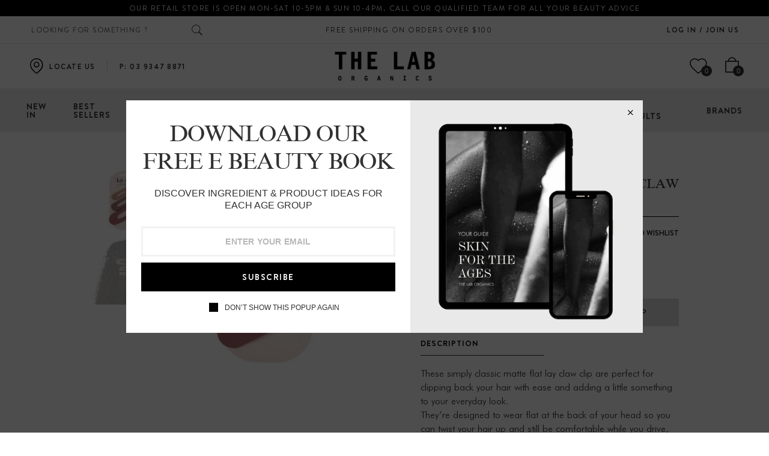

--- FILE ---
content_type: text/html; charset=utf-8
request_url: https://thelaborganics.com.au/products/copy-of-recycled-plastic-matte-flat-lay-claw-clip-3pc
body_size: 76636
content:
<!DOCTYPE html>
<!--[if IE 9]> <html class="ie9 no-js" lang="en"> Karl Home 2 <![endif]-->
<html class="no-js" lang="en">
  <head><!-- Google tag (gtag.js) -->
<script async src="https://www.googletagmanager.com/gtag/js?id=G-78BLJ17W3P"></script>
<script>
  window.dataLayer = window.dataLayer || [];
  function gtag(){dataLayer.push(arguments);}
  gtag('js', new Date());

  gtag('config', 'G-78BLJ17W3P');
</script>
    
  <!-- Google tag (gtag.js) -->
<script async src="https://www.googletagmanager.com/gtag/js?id=UA-83660095-1"></script>
<script>
  window.dataLayer = window.dataLayer || [];
  function gtag(){dataLayer.push(arguments);}
  gtag('js', new Date());

  gtag('config', 'UA-83660095-1');
</script>
    <meta charset="utf-8">
    <meta http-equiv="X-UA-Compatible" content="IE=edge">
    <meta name="viewport" content="width=device-width,initial-scale=1,minimum-scale=1.0,maximum-scale=1.0,user-scalable=no">
    <meta name="theme-color" content="#313131">
    

    <!-- Google Tag Manager -->
    <script>(function(w,d,s,l,i){w[l]=w[l]||[];w[l].push({'gtm.start':
    new Date().getTime(),event:'gtm.js'});var f=d.getElementsByTagName(s)[0],
    j=d.createElement(s),dl=l!='dataLayer'?'&l='+l:'';j.async=true;j.src=
    'https://www.googletagmanager.com/gtm.js?id='+i+dl;f.parentNode.insertBefore(j,f);
    })(window,document,'script','dataLayer','GTM-5MPMHXN');</script>
    <!-- End Google Tag Manager -->


    <link rel="preconnect" href="https://fonts.shopifycdn.com" crossorigin>
    <link rel="preconnect" href="https://cdn.shopify.com" crossorigin>
    <link rel="preconnect" href="https://fonts.shopifycdn.com" crossorigin>
    <link rel="preconnect" href="https://monorail-edge.shopifysvc.com"><link rel="preload" as="font" href="//thelaborganics.com.au/cdn/fonts/josefin_sans/josefinsans_n4.70f7efd699799949e6d9f99bc20843a2c86a2e0f.woff2" type="font/woff2"  crossorigin>


    <style type="text/css">@font-face {
  font-family: "Josefin Sans";
  font-weight: 100;
  font-style: normal;
  src: url("//thelaborganics.com.au/cdn/fonts/josefin_sans/josefinsans_n1.7ac6a2233ee9eda8d5e906a90d109d1138a3c5c7.woff2") format("woff2"),
       url("//thelaborganics.com.au/cdn/fonts/josefin_sans/josefinsans_n1.c4e046668207726c84b74f1a602800f2f718fff0.woff") format("woff");
}

@font-face {
  font-family: "Josefin Sans";
  font-weight: 100;
  font-style: italic;
  src: url("//thelaborganics.com.au/cdn/fonts/josefin_sans/josefinsans_i1.a8c96c08dddd60daa540fcf458610820c3ced64c.woff2") format("woff2"),
       url("//thelaborganics.com.au/cdn/fonts/josefin_sans/josefinsans_i1.0c90a0324fb620a4e944dbba474e4ad622129d8d.woff") format("woff");
}

@font-face {
  font-family: "Josefin Sans";
  font-weight: 200;
  font-style: normal;
  src: url("//thelaborganics.com.au/cdn/fonts/josefin_sans/josefinsans_n2.81ab3ba25cd7b97672ed07f9d0b9643fbcfc0700.woff2") format("woff2"),
       url("//thelaborganics.com.au/cdn/fonts/josefin_sans/josefinsans_n2.ddb344b9b87ea31eebfb8b9f1462efcb5385be19.woff") format("woff");
}

@font-face {
  font-family: "Josefin Sans";
  font-weight: 200;
  font-style: italic;
  src: url("//thelaborganics.com.au/cdn/fonts/josefin_sans/josefinsans_i2.25876b74c4d450602060df8d9d1d55af450bc400.woff2") format("woff2"),
       url("//thelaborganics.com.au/cdn/fonts/josefin_sans/josefinsans_i2.c6e0b53378f4431aba6bf581370d9c1495794e78.woff") format("woff");
}

@font-face {
  font-family: "Josefin Sans";
  font-weight: 300;
  font-style: normal;
  src: url("//thelaborganics.com.au/cdn/fonts/josefin_sans/josefinsans_n3.374d5f789b55dc43ab676daa4d4b2e3218eb6d25.woff2") format("woff2"),
       url("//thelaborganics.com.au/cdn/fonts/josefin_sans/josefinsans_n3.96e999b56a2455ae25366c2fa92b6bd8280af01a.woff") format("woff");
}

@font-face {
  font-family: "Josefin Sans";
  font-weight: 300;
  font-style: italic;
  src: url("//thelaborganics.com.au/cdn/fonts/josefin_sans/josefinsans_i3.fa135db3a1aedba72fa0faddcfc63015a658db80.woff2") format("woff2"),
       url("//thelaborganics.com.au/cdn/fonts/josefin_sans/josefinsans_i3.7b6eb36e9626277bd8a95b07388a9e1123f85281.woff") format("woff");
}

@font-face {
  font-family: "Josefin Sans";
  font-weight: 400;
  font-style: normal;
  src: url("//thelaborganics.com.au/cdn/fonts/josefin_sans/josefinsans_n4.70f7efd699799949e6d9f99bc20843a2c86a2e0f.woff2") format("woff2"),
       url("//thelaborganics.com.au/cdn/fonts/josefin_sans/josefinsans_n4.35d308a1bdf56e5556bc2ac79702c721e4e2e983.woff") format("woff");
}

@font-face {
  font-family: "Josefin Sans";
  font-weight: 400;
  font-style: italic;
  src: url("//thelaborganics.com.au/cdn/fonts/josefin_sans/josefinsans_i4.a2ba85bff59cf18a6ad90c24fe1808ddb8ce1343.woff2") format("woff2"),
       url("//thelaborganics.com.au/cdn/fonts/josefin_sans/josefinsans_i4.2dba61e1d135ab449e8e134ba633cf0d31863cc4.woff") format("woff");
}

@font-face {
  font-family: "Josefin Sans";
  font-weight: 500;
  font-style: normal;
  src: url("//thelaborganics.com.au/cdn/fonts/josefin_sans/josefinsans_n5.72427d78743bbf3591b498f66ad0f8361904dc4d.woff2") format("woff2"),
       url("//thelaborganics.com.au/cdn/fonts/josefin_sans/josefinsans_n5.15e133f4dfd3ea9ee7de5283759b87e9708721ae.woff") format("woff");
}

@font-face {
  font-family: "Josefin Sans";
  font-weight: 500;
  font-style: italic;
  src: url("//thelaborganics.com.au/cdn/fonts/josefin_sans/josefinsans_i5.24cfcbf486b16cad465e46cf4f709f8dee1c9da0.woff2") format("woff2"),
       url("//thelaborganics.com.au/cdn/fonts/josefin_sans/josefinsans_i5.9788b7a07516efceab3b983b467dd972211b8317.woff") format("woff");
}

@font-face {
  font-family: "Josefin Sans";
  font-weight: 600;
  font-style: normal;
  src: url("//thelaborganics.com.au/cdn/fonts/josefin_sans/josefinsans_n6.afe095792949c54ae236c64ec95a9caea4be35d6.woff2") format("woff2"),
       url("//thelaborganics.com.au/cdn/fonts/josefin_sans/josefinsans_n6.0ea222c12f299e43fa61b9245ec23b623ebeb1e9.woff") format("woff");
}

@font-face {
  font-family: "Josefin Sans";
  font-weight: 600;
  font-style: italic;
  src: url("//thelaborganics.com.au/cdn/fonts/josefin_sans/josefinsans_i6.7a9f0e99230d38dd3e0abe7ca5ca23f913d05281.woff2") format("woff2"),
       url("//thelaborganics.com.au/cdn/fonts/josefin_sans/josefinsans_i6.67c153e9e49a5dd7b6b7058351ca5c215b18a446.woff") format("woff");
}

@font-face {
  font-family: "Josefin Sans";
  font-weight: 700;
  font-style: normal;
  src: url("//thelaborganics.com.au/cdn/fonts/josefin_sans/josefinsans_n7.4edc746dce14b53e39df223fba72d5f37c3d525d.woff2") format("woff2"),
       url("//thelaborganics.com.au/cdn/fonts/josefin_sans/josefinsans_n7.051568b12ab464ee8f0241094cdd7a1c80fbd08d.woff") format("woff");
}

@font-face {
  font-family: "Josefin Sans";
  font-weight: 700;
  font-style: italic;
  src: url("//thelaborganics.com.au/cdn/fonts/josefin_sans/josefinsans_i7.733dd5c50cdd7b706d9ec731b4016d1edd55db5e.woff2") format("woff2"),
       url("//thelaborganics.com.au/cdn/fonts/josefin_sans/josefinsans_i7.094ef86ca8f6eafea52b87b4f09feefb278e539d.woff") format("woff");
}

/*  .template-index .main-content, .template-index .nov-footer {background: #f7f7f7;} */
    </style>
    
    
    <link rel="stylesheet" href="https://cdnjs.cloudflare.com/ajax/libs/font-awesome/4.7.0/css/font-awesome.min.css" integrity="sha512-SfTiTlX6kk+qitfevl/7LibUOeJWlt9rbyDn92a1DqWOw9vWG2MFoays0sgObmWazO5BQPiFucnnEAjpAB+/Sw==" crossorigin="anonymous" referrerpolicy="no-referrer" />

    
      <link rel="shortcut icon" href="//thelaborganics.com.au/cdn/shop/files/favicon_32x32.png?v=1627929793" type="image/png">
    

    
    

    
    





<meta property="og:site_name" content="The Lab Organics">
<meta property="og:url" content="https://thelaborganics.com.au/products/copy-of-recycled-plastic-matte-flat-lay-claw-clip-3pc">
<meta property="og:title" content="Recycled Plastic Flat Lay Claw Clip 3pc - Terracotta">
<meta property="og:type" content="product">
<meta property="og:description" content="These simply classic matte flat lay claw clip are perfect for clipping back your hair with ease and adding a little something to your everyday look. They’re designed to wear flat at the back of your head so you can twist your hair up and still be comfortable while you drive, lie down, and even do yoga. The variety pack">

  <meta property="og:price:amount" content="16.95">
  <meta property="og:price:currency" content="AUD">

<meta property="og:image" content="http://thelaborganics.com.au/cdn/shop/files/1_a5ea890e-89f6-486e-97e6-32dcda73a83a_1200x1200.png?v=1688354778"><meta property="og:image" content="http://thelaborganics.com.au/cdn/shop/files/2_9e016848-2027-4bce-85c7-28b478067f83_1200x1200.png?v=1688354778">
<meta property="og:image:secure_url" content="https://thelaborganics.com.au/cdn/shop/files/1_a5ea890e-89f6-486e-97e6-32dcda73a83a_1200x1200.png?v=1688354778"><meta property="og:image:secure_url" content="https://thelaborganics.com.au/cdn/shop/files/2_9e016848-2027-4bce-85c7-28b478067f83_1200x1200.png?v=1688354778">


<meta name="twitter:card" content="summary_large_image">
<meta name="twitter:title" content="Recycled Plastic Flat Lay Claw Clip 3pc - Terracotta">
<meta name="twitter:description" content="These simply classic matte flat lay claw clip are perfect for clipping back your hair with ease and adding a little something to your everyday look. They’re designed to wear flat at the back of your head so you can twist your hair up and still be comfortable while you drive, lie down, and even do yoga. The variety pack">

    

 <link href="https://cdnjs.cloudflare.com/ajax/libs/material-design-iconic-font/2.2.0/css/material-design-iconic-font.min.css"rel="stylesheet" media="all">

    

<link href="//thelaborganics.com.au/cdn/shop/t/179/assets/bootstrap.min.css?v=18706613020803973201766973909" rel="stylesheet" type="text/css" media="all" />
<link href="//thelaborganics.com.au/cdn/shop/t/179/assets/font-awesome.min.css?v=21869632697367095781766973909" rel="stylesheet" type="text/css" media="all" />
<link href="//thelaborganics.com.au/cdn/shop/t/179/assets/animate.min.css?v=107255086760377874081766973909" rel="stylesheet" type="text/css" media="all" />
<link href="//thelaborganics.com.au/cdn/shop/t/179/assets/common.scss.css?v=58520616433401618861767060521" rel="stylesheet" type="text/css" media="all" />
<link href="//thelaborganics.com.au/cdn/shop/t/179/assets/owl.carousel.min.css?v=120208966685470372671766973909" rel="stylesheet" type="text/css" media="all" />
<link href="//thelaborganics.com.au/cdn/shop/t/179/assets/owl.theme.default.css?v=74038985526573407491766973909" rel="stylesheet" type="text/css" media="all" />
<link href="//thelaborganics.com.au/cdn/shop/t/179/assets/slick.scss.css?v=89683350532910331621767060521" rel="stylesheet" type="text/css" media="all" />
<link href="//thelaborganics.com.au/cdn/shop/t/179/assets/jquery.mmenu.all.css?v=48866795908420843231766973909" rel="stylesheet" type="text/css" media="all" />
<link href="//thelaborganics.com.au/cdn/shop/t/179/assets/jquery.fancybox.css?v=100690962386619634781766973909" rel="stylesheet" type="text/css" media="all" />
<link href="//thelaborganics.com.au/cdn/shop/t/179/assets/jquery.ui.min.css?v=1341849733640755171766973909" rel="stylesheet" type="text/css" media="all" />
<link href="//thelaborganics.com.au/cdn/shop/t/179/assets/layout.scss.css?v=109232700884562117371766973909" rel="stylesheet" type="text/css" media="all" />
<link href="//thelaborganics.com.au/cdn/shop/t/179/assets/theme.scss.css?v=6019633295119966091766973909" rel="stylesheet" type="text/css" media="all" />
<link href="//thelaborganics.com.au/cdn/shop/t/179/assets/magnific-popup.css?v=134558117943351761261766973909" rel="stylesheet" type="text/css" media="all" />


<link href="//thelaborganics.com.au/cdn/shop/t/179/assets/responsive.scss.css?v=91818429034014734561766973909" rel="stylesheet" type="text/css" media="all" />

<!-- <link href="//thelaborganics.com.au/cdn/shop/t/179/assets/custom-styles.css?v=115503084415213341391766973909" rel="stylesheet" type="text/css" media="all" /> -->

    

<script>
  var theme = {
    strings: {
      select_options: "Select Options",
      addToCart: "Add to bag",
      soldOut: "Out of stock",
      unavailable: "Unavailable",
      showMore: "Show More",
      showLess: "Show Less",
      addressError: "Error looking up that address",
      addressNoResults: "No results for that address",
      addressQueryLimit: "You have exceeded the Google API usage limit. Consider upgrading to a \u003ca href=\"https:\/\/developers.google.com\/maps\/premium\/usage-limits\"\u003ePremium Plan\u003c\/a\u003e.",
      authError: "There was a problem authenticating your Google Maps account.",
      total: "Total",
      spend: "Spend",
      content_threshold: "Congratulations! You\u0026#39;ve got free shipping!",
      spend__html: "for free shipping",
      check_out: "Check out",
      remove: "Remove",
      remove_wishlist: "Added To Wishlist",
      add_to_wishlist: "Translation missing: en.wishlist.wishlist.add_to_wishlist",
      added_to_wishlist: "Translation missing: en.wishlist.wishlist.added_to_wishlist",
      view_cart: "View Cart",
      cart_empty: "Your cart is currently empty.",
      continue_shopping: "Continue shopping"
    },
    moneyFormat: "\u003cspan class=\"money\"\u003eAUD {{amount}}\u003c\/span\u003e",
    moneyFormatnojson: "\u003cspan class=\"money\"\u003eAUD {{amount}}\u003c\/span\u003e",
    freeshipping_value: 100,
    show_free_shipping: true
  }
  window.file_url = '//thelaborganics.com.au/cdn/shop/files/?24356';
  window.asset_url = '//thelaborganics.com.au/cdn/shop/t/179/assets/?24356';
  window.sidebar_multichoise = true;
  document.documentElement.className = document.documentElement.className.replace('no-js', 'js');
  window.router = "";
</script>
<script src="//thelaborganics.com.au/cdn/shop/t/179/assets/match-media.min.js?v=1334819207663634261766973909" type="text/javascript"></script>
<script src="//thelaborganics.com.au/cdn/shop/t/179/assets/jquery.2.2.4.min.js?v=170292810914880420831766973909" type="text/javascript"></script>

<script src="//thelaborganics.com.au/cdn/shop/t/179/assets/vendor.js?v=174885618404995201181766973909" defer="defer"></script>
<script src="//thelaborganics.com.au/cdn/shopifycloud/storefront/assets/themes_support/api.jquery-7ab1a3a4.js" type="text/javascript"></script>
<script src="//thelaborganics.com.au/cdn/shopifycloud/storefront/assets/themes_support/option_selection-b017cd28.js" type="text/javascript"></script>
<script src="//thelaborganics.com.au/cdn/shop/t/179/assets/history.js?v=119181448625230072001766973909" type="text/javascript"></script>
<script src="//thelaborganics.com.au/cdn/s/javascripts/currencies.js" type="text/javascript"></script>
<script src="//thelaborganics.com.au/cdn/shop/t/179/assets/jquery.currencies.min.js?v=78112813486892380641766973909" type="text/javascript"></script>
<script src="//thelaborganics.com.au/cdn/shop/t/179/assets/jquery.owl.carousel.min.js?v=12022077702122509501766973909" defer="defer"></script>
<script src="//thelaborganics.com.au/cdn/shop/t/179/assets/jquery.mmenu.all.min.js?v=110778190442279918771766973909" defer="defer"></script>

  <script src="//thelaborganics.com.au/cdn/shop/t/179/assets/jquery.sticky-kit.min.js?v=160477858788095094721766973909" defer="defer"></script>

<script src="//thelaborganics.com.au/cdn/shop/t/179/assets/ajax-cart.js?v=55869123081214727211766973909" defer="defer"></script>
<script>
  jQuery(function($) {
    ajaxCart.init({moneyFormat: "\u003cspan class=\"money\"\u003eAUD {{amount}}\u003c\/span\u003e"});
  });
  jQuery('body').on('afterCartLoad.ajaxCart', function(evt, cart) {});
</script>

  <script src="//thelaborganics.com.au/cdn/shop/t/179/assets/jquery.zoom.min.js?v=182377610406855763981766973909" defer="defer"></script>

<script src="//thelaborganics.com.au/cdn/shop/t/179/assets/lazysizes.min.js?v=21007314946311975371766973909" defer="defer"></script>
<script src="//thelaborganics.com.au/cdn/shop/t/179/assets/jquery.lazy.min.js?v=123022637418636657741766973909" defer="defer"></script>
<script src="//thelaborganics.com.au/cdn/shop/t/179/assets/jquery.nov-popup.js?v=148021661676030801681766973909" defer="defer"></script>
<script src="//thelaborganics.com.au/cdn/shop/t/179/assets/jquery.fancybox.min.js?v=97083467320205814591766973909" defer="defer"></script>
<script src="//thelaborganics.com.au/cdn/shop/t/179/assets/bootstrap-submenu.js?v=99605194404633848201766973909" defer="defer"></script>
<script src="//thelaborganics.com.au/cdn/shop/t/179/assets/isotope.pkgd.js?v=178040074925877341281766973909" defer="defer"></script>
<script src="//thelaborganics.com.au/cdn/shop/t/179/assets/masonry-horizontal.js?v=111461598794621152241766973909" defer="defer"></script>
<script src="//thelaborganics.com.au/cdn/shop/t/179/assets/wow.min.js?v=102543346976209185521766973909" defer="defer"></script>
<script src="//thelaborganics.com.au/cdn/shop/t/179/assets/theme.js?v=120659733736440811821766973909" defer="defer"></script>
<script src="//thelaborganics.com.au/cdn/shop/t/179/assets/global.js?v=59527506413798286631766973909" defer="defer"></script>
    <script>window.performance && window.performance.mark && window.performance.mark('shopify.content_for_header.start');</script><meta name="google-site-verification" content="aVohGNvwIVKR6ACL8AOAhIfoLvDlwuq1HGIN-rxxRMw">
<meta name="facebook-domain-verification" content="v1x0x044ou5crg25hoqvbcs4tdu665">
<meta id="shopify-digital-wallet" name="shopify-digital-wallet" content="/54994993358/digital_wallets/dialog">
<meta name="shopify-checkout-api-token" content="b4369444efb402eb29607a73a3a5787b">
<meta id="in-context-paypal-metadata" data-shop-id="54994993358" data-venmo-supported="false" data-environment="production" data-locale="en_US" data-paypal-v4="true" data-currency="AUD">
<link rel="alternate" type="application/json+oembed" href="https://thelaborganics.com.au/products/copy-of-recycled-plastic-matte-flat-lay-claw-clip-3pc.oembed">
<script async="async" src="/checkouts/internal/preloads.js?locale=en-AU"></script>
<script id="apple-pay-shop-capabilities" type="application/json">{"shopId":54994993358,"countryCode":"AU","currencyCode":"AUD","merchantCapabilities":["supports3DS"],"merchantId":"gid:\/\/shopify\/Shop\/54994993358","merchantName":"The Lab Organics","requiredBillingContactFields":["postalAddress","email","phone"],"requiredShippingContactFields":["postalAddress","email","phone"],"shippingType":"shipping","supportedNetworks":["visa","masterCard","amex","jcb"],"total":{"type":"pending","label":"The Lab Organics","amount":"1.00"},"shopifyPaymentsEnabled":true,"supportsSubscriptions":true}</script>
<script id="shopify-features" type="application/json">{"accessToken":"b4369444efb402eb29607a73a3a5787b","betas":["rich-media-storefront-analytics"],"domain":"thelaborganics.com.au","predictiveSearch":true,"shopId":54994993358,"locale":"en"}</script>
<script>var Shopify = Shopify || {};
Shopify.shop = "thelaborganics.myshopify.com";
Shopify.locale = "en";
Shopify.currency = {"active":"AUD","rate":"1.0"};
Shopify.country = "AU";
Shopify.theme = {"name":"Copy of Menu Fix","id":136820359374,"schema_name":"Vinova Karl","schema_version":"1.0.0","theme_store_id":null,"role":"main"};
Shopify.theme.handle = "null";
Shopify.theme.style = {"id":null,"handle":null};
Shopify.cdnHost = "thelaborganics.com.au/cdn";
Shopify.routes = Shopify.routes || {};
Shopify.routes.root = "/";</script>
<script type="module">!function(o){(o.Shopify=o.Shopify||{}).modules=!0}(window);</script>
<script>!function(o){function n(){var o=[];function n(){o.push(Array.prototype.slice.apply(arguments))}return n.q=o,n}var t=o.Shopify=o.Shopify||{};t.loadFeatures=n(),t.autoloadFeatures=n()}(window);</script>
<script id="shop-js-analytics" type="application/json">{"pageType":"product"}</script>
<script defer="defer" async type="module" src="//thelaborganics.com.au/cdn/shopifycloud/shop-js/modules/v2/client.init-shop-cart-sync_C5BV16lS.en.esm.js"></script>
<script defer="defer" async type="module" src="//thelaborganics.com.au/cdn/shopifycloud/shop-js/modules/v2/chunk.common_CygWptCX.esm.js"></script>
<script type="module">
  await import("//thelaborganics.com.au/cdn/shopifycloud/shop-js/modules/v2/client.init-shop-cart-sync_C5BV16lS.en.esm.js");
await import("//thelaborganics.com.au/cdn/shopifycloud/shop-js/modules/v2/chunk.common_CygWptCX.esm.js");

  window.Shopify.SignInWithShop?.initShopCartSync?.({"fedCMEnabled":true,"windoidEnabled":true});

</script>
<script>(function() {
  var isLoaded = false;
  function asyncLoad() {
    if (isLoaded) return;
    isLoaded = true;
    var urls = ["https:\/\/seo.apps.avada.io\/avada-seo-installed.js?shop=thelaborganics.myshopify.com","https:\/\/chimpstatic.com\/mcjs-connected\/js\/users\/5f6e5e7ff1e101092dace95ef\/a7208a94931a8e1c7770b4db5.js?shop=thelaborganics.myshopify.com","https:\/\/wrapin.prezenapps.com\/public\/js\/load-wrapin-v5-app.js?shop=thelaborganics.myshopify.com","https:\/\/d2fk970j0emtue.cloudfront.net\/shop\/js\/free-gift-cart-upsell-pro.min.js?shop=thelaborganics.myshopify.com","https:\/\/cdn1.avada.io\/flying-pages\/module.js?shop=thelaborganics.myshopify.com","\/\/cdn.shopify.com\/proxy\/a00f17587725fee989ebd79ca1ccffcb08e245f2b286044ea84a1cc3740388f1\/thelaborganics.bookthatapp.com\/javascripts\/bta-installed.js?shop=thelaborganics.myshopify.com\u0026sp-cache-control=cHVibGljLCBtYXgtYWdlPTkwMA","\/\/cdn.shopify.com\/proxy\/318c964e2a6e656f651cd14c2269e6b7acfb5a20e681df5c6d26b04636ea2e88\/thelaborganics.bookthatapp.com\/sdk\/v1\/js\/bta-order-status-bootstrap.min.js?shop=thelaborganics.myshopify.com\u0026sp-cache-control=cHVibGljLCBtYXgtYWdlPTkwMA"];
    for (var i = 0; i < urls.length; i++) {
      var s = document.createElement('script');
      s.type = 'text/javascript';
      s.async = true;
      s.src = urls[i];
      var x = document.getElementsByTagName('script')[0];
      x.parentNode.insertBefore(s, x);
    }
  };
  if(window.attachEvent) {
    window.attachEvent('onload', asyncLoad);
  } else {
    window.addEventListener('load', asyncLoad, false);
  }
})();</script>
<script id="__st">var __st={"a":54994993358,"offset":39600,"reqid":"3378354c-07c1-4986-b106-499ea646e6fb-1768794396","pageurl":"thelaborganics.com.au\/products\/copy-of-recycled-plastic-matte-flat-lay-claw-clip-3pc","u":"17bd897a3409","p":"product","rtyp":"product","rid":7227943485646};</script>
<script>window.ShopifyPaypalV4VisibilityTracking = true;</script>
<script id="captcha-bootstrap">!function(){'use strict';const t='contact',e='account',n='new_comment',o=[[t,t],['blogs',n],['comments',n],[t,'customer']],c=[[e,'customer_login'],[e,'guest_login'],[e,'recover_customer_password'],[e,'create_customer']],r=t=>t.map((([t,e])=>`form[action*='/${t}']:not([data-nocaptcha='true']) input[name='form_type'][value='${e}']`)).join(','),a=t=>()=>t?[...document.querySelectorAll(t)].map((t=>t.form)):[];function s(){const t=[...o],e=r(t);return a(e)}const i='password',u='form_key',d=['recaptcha-v3-token','g-recaptcha-response','h-captcha-response',i],f=()=>{try{return window.sessionStorage}catch{return}},m='__shopify_v',_=t=>t.elements[u];function p(t,e,n=!1){try{const o=window.sessionStorage,c=JSON.parse(o.getItem(e)),{data:r}=function(t){const{data:e,action:n}=t;return t[m]||n?{data:e,action:n}:{data:t,action:n}}(c);for(const[e,n]of Object.entries(r))t.elements[e]&&(t.elements[e].value=n);n&&o.removeItem(e)}catch(o){console.error('form repopulation failed',{error:o})}}const l='form_type',E='cptcha';function T(t){t.dataset[E]=!0}const w=window,h=w.document,L='Shopify',v='ce_forms',y='captcha';let A=!1;((t,e)=>{const n=(g='f06e6c50-85a8-45c8-87d0-21a2b65856fe',I='https://cdn.shopify.com/shopifycloud/storefront-forms-hcaptcha/ce_storefront_forms_captcha_hcaptcha.v1.5.2.iife.js',D={infoText:'Protected by hCaptcha',privacyText:'Privacy',termsText:'Terms'},(t,e,n)=>{const o=w[L][v],c=o.bindForm;if(c)return c(t,g,e,D).then(n);var r;o.q.push([[t,g,e,D],n]),r=I,A||(h.body.append(Object.assign(h.createElement('script'),{id:'captcha-provider',async:!0,src:r})),A=!0)});var g,I,D;w[L]=w[L]||{},w[L][v]=w[L][v]||{},w[L][v].q=[],w[L][y]=w[L][y]||{},w[L][y].protect=function(t,e){n(t,void 0,e),T(t)},Object.freeze(w[L][y]),function(t,e,n,w,h,L){const[v,y,A,g]=function(t,e,n){const i=e?o:[],u=t?c:[],d=[...i,...u],f=r(d),m=r(i),_=r(d.filter((([t,e])=>n.includes(e))));return[a(f),a(m),a(_),s()]}(w,h,L),I=t=>{const e=t.target;return e instanceof HTMLFormElement?e:e&&e.form},D=t=>v().includes(t);t.addEventListener('submit',(t=>{const e=I(t);if(!e)return;const n=D(e)&&!e.dataset.hcaptchaBound&&!e.dataset.recaptchaBound,o=_(e),c=g().includes(e)&&(!o||!o.value);(n||c)&&t.preventDefault(),c&&!n&&(function(t){try{if(!f())return;!function(t){const e=f();if(!e)return;const n=_(t);if(!n)return;const o=n.value;o&&e.removeItem(o)}(t);const e=Array.from(Array(32),(()=>Math.random().toString(36)[2])).join('');!function(t,e){_(t)||t.append(Object.assign(document.createElement('input'),{type:'hidden',name:u})),t.elements[u].value=e}(t,e),function(t,e){const n=f();if(!n)return;const o=[...t.querySelectorAll(`input[type='${i}']`)].map((({name:t})=>t)),c=[...d,...o],r={};for(const[a,s]of new FormData(t).entries())c.includes(a)||(r[a]=s);n.setItem(e,JSON.stringify({[m]:1,action:t.action,data:r}))}(t,e)}catch(e){console.error('failed to persist form',e)}}(e),e.submit())}));const S=(t,e)=>{t&&!t.dataset[E]&&(n(t,e.some((e=>e===t))),T(t))};for(const o of['focusin','change'])t.addEventListener(o,(t=>{const e=I(t);D(e)&&S(e,y())}));const B=e.get('form_key'),M=e.get(l),P=B&&M;t.addEventListener('DOMContentLoaded',(()=>{const t=y();if(P)for(const e of t)e.elements[l].value===M&&p(e,B);[...new Set([...A(),...v().filter((t=>'true'===t.dataset.shopifyCaptcha))])].forEach((e=>S(e,t)))}))}(h,new URLSearchParams(w.location.search),n,t,e,['guest_login'])})(!0,!0)}();</script>
<script integrity="sha256-4kQ18oKyAcykRKYeNunJcIwy7WH5gtpwJnB7kiuLZ1E=" data-source-attribution="shopify.loadfeatures" defer="defer" src="//thelaborganics.com.au/cdn/shopifycloud/storefront/assets/storefront/load_feature-a0a9edcb.js" crossorigin="anonymous"></script>
<script data-source-attribution="shopify.dynamic_checkout.dynamic.init">var Shopify=Shopify||{};Shopify.PaymentButton=Shopify.PaymentButton||{isStorefrontPortableWallets:!0,init:function(){window.Shopify.PaymentButton.init=function(){};var t=document.createElement("script");t.src="https://thelaborganics.com.au/cdn/shopifycloud/portable-wallets/latest/portable-wallets.en.js",t.type="module",document.head.appendChild(t)}};
</script>
<script data-source-attribution="shopify.dynamic_checkout.buyer_consent">
  function portableWalletsHideBuyerConsent(e){var t=document.getElementById("shopify-buyer-consent"),n=document.getElementById("shopify-subscription-policy-button");t&&n&&(t.classList.add("hidden"),t.setAttribute("aria-hidden","true"),n.removeEventListener("click",e))}function portableWalletsShowBuyerConsent(e){var t=document.getElementById("shopify-buyer-consent"),n=document.getElementById("shopify-subscription-policy-button");t&&n&&(t.classList.remove("hidden"),t.removeAttribute("aria-hidden"),n.addEventListener("click",e))}window.Shopify?.PaymentButton&&(window.Shopify.PaymentButton.hideBuyerConsent=portableWalletsHideBuyerConsent,window.Shopify.PaymentButton.showBuyerConsent=portableWalletsShowBuyerConsent);
</script>
<script>
  function portableWalletsCleanup(e){e&&e.src&&console.error("Failed to load portable wallets script "+e.src);var t=document.querySelectorAll("shopify-accelerated-checkout .shopify-payment-button__skeleton, shopify-accelerated-checkout-cart .wallet-cart-button__skeleton"),e=document.getElementById("shopify-buyer-consent");for(let e=0;e<t.length;e++)t[e].remove();e&&e.remove()}function portableWalletsNotLoadedAsModule(e){e instanceof ErrorEvent&&"string"==typeof e.message&&e.message.includes("import.meta")&&"string"==typeof e.filename&&e.filename.includes("portable-wallets")&&(window.removeEventListener("error",portableWalletsNotLoadedAsModule),window.Shopify.PaymentButton.failedToLoad=e,"loading"===document.readyState?document.addEventListener("DOMContentLoaded",window.Shopify.PaymentButton.init):window.Shopify.PaymentButton.init())}window.addEventListener("error",portableWalletsNotLoadedAsModule);
</script>

<script type="module" src="https://thelaborganics.com.au/cdn/shopifycloud/portable-wallets/latest/portable-wallets.en.js" onError="portableWalletsCleanup(this)" crossorigin="anonymous"></script>
<script nomodule>
  document.addEventListener("DOMContentLoaded", portableWalletsCleanup);
</script>

<link id="shopify-accelerated-checkout-styles" rel="stylesheet" media="screen" href="https://thelaborganics.com.au/cdn/shopifycloud/portable-wallets/latest/accelerated-checkout-backwards-compat.css" crossorigin="anonymous">
<style id="shopify-accelerated-checkout-cart">
        #shopify-buyer-consent {
  margin-top: 1em;
  display: inline-block;
  width: 100%;
}

#shopify-buyer-consent.hidden {
  display: none;
}

#shopify-subscription-policy-button {
  background: none;
  border: none;
  padding: 0;
  text-decoration: underline;
  font-size: inherit;
  cursor: pointer;
}

#shopify-subscription-policy-button::before {
  box-shadow: none;
}

      </style>

<script>window.performance && window.performance.mark && window.performance.mark('shopify.content_for_header.end');</script>


  <link rel="stylesheet" type="text/css" href='//thelaborganics.com.au/cdn/shop/t/179/assets/sca.storepickup.css?v=67692204295612814461766973909' />

    
  <link href="//thelaborganics.com.au/cdn/shop/t/179/assets/slick.css?v=98340474046176884051766973909" rel="stylesheet" type="text/css"/>
  <link href="//thelaborganics.com.au/cdn/shop/t/179/assets/slick-theme.css?v=111566387709569418871766973909" rel="stylesheet" type="text/css"/>
  <link href="//thelaborganics.com.au/cdn/shop/t/179/assets/custom-styles.scss.css?v=11677683508509580911767062497" rel="stylesheet" type="text/css"/>

  
  <script>var bondVariantIds = [], productConfig = {}, productMetafields;productMetafields = '';if (productMetafields !== '') {
        productConfig = JSON.parse('{"' + decodeURI(productMetafields).replace(/"/g, '\\"').replace(/&/g, '","').replace(/=/g,'":"') + '"}');
      }

    window.BtaConfig = {
      account: 'thelaborganics',
      bondVariantIds: bondVariantIds,
      cart: 'CartDrop',
      customer: '','product': productConfig,settings: JSON.parse('{"dateFormat":"MM/DD/YYYY","domain":"thelaborganics.com.au","env":"production","path_prefix":"/apps/bookthatapp","should_load":true,"widget_enabled_list":["reservation","appt"],"widget_on_every_page":true,"widgets_mode":{}}' || '{}'),
      version: '1.6'
    }
  </script>

  <script src="//thelaborganics.com.au/cdn/shop/t/179/assets/bta-widgets-bootstrap.min.js?v=140398751049464347101766973909" type="text/javascript"></script>



<script id="sca_fg_cart_ShowGiftAsProductTemplate" type="text/template">
  
  <div class="item not-sca-qv" id="sca-freegift-{{productID}}">
    <a class="close_box" style="display: none;position: absolute;top:5px;right: 10px;font-size: 22px;font-weight: bold;cursor: pointer;text-decoration:none;color: #aaa;">×</a>
    <a href="/products/{{productHandle}}" target="_blank"><img style="margin-left: auto; margin-right: auto; width: 50%;" class="lazyOwl" data-src="{{productImageURL}}"></a>
    <div class="sca-product-shop">
      <div class="review-summary3">
        <div class="yotpo bottomLine" style="text-align:center"
          data-product-id="{{productID}}"
          data-product-models="{{productID}}"
          data-name="{{productTitle}}"
          data-url="/products/{{productHandle}}">
        </div>
      </div>
      <div class="f-fix"><span class="sca-product-title" style="white-space: nowrap;color:#000;{{showfgTitle}}">{{productTitle}}</span>
          <div id="product-variants-{{productID}}">
            <div class="sca-price" id="price-field-{{productID}}">
              <span class="sca-old-price">{{variant_compare_at_price}}</span>
              <span class="sca-special-price">{{variant_price}}</span>
            </div>
            <div id="stay-content-sca-freegift-{{productID}}" class="sca-fg-cart-item">
              <a class="close_box" style="display: none;position: absolute;top:5px;right: 10px;font-size: 22px;font-weight: bold;cursor: pointer;text-decoration:none;color: #aaa;">×</a>
              <select id="product-select-{{productID}}" name="id" style="display: none">
                {{optionVariantData}}
              </select>
            </div>
          </div>
          <button type='button' id="sca-btn-select-{{productID}}" class="sca-button" onclick="onclickSelect_{{productID}}();"><span>{{SelectButton}}</span></button>
          <button type='button' id="sca-btn-{{productID}}" class="sca-button" style="display: none"><span>{{AddToCartButton}}</span></button>
      </div>
    </div>
  </div>
  
</script>
<script id = "sca_fg_cart_ShowGiftAsProductScriptTemplate" type="text/template">
  
  
    var selectCallback_{{productID}}=function(t,a){if(t?(t.available?(SECOMAPP.jQuery("#sca-btn-{{productID}}").removeClass("disabled").removeAttr("disabled").html("<span>{{AddToCartButton}}</span>").fadeTo(200,1),SECOMAPP.jQuery("#sca-btn-{{productID}}").unbind("click"),SECOMAPP.jQuery("#sca-btn-{{productID}}").click(SECOMAPP.jQuery.proxy(function(){SECOMAPP.addGiftToCart(t.id,1)},t))):SECOMAPP.jQuery("#sca-btn-{{productID}}").html("<span>{{UnavailableButton}}</span>").addClass("disabled").attr("disabled","disabled").fadeTo(200,.5),t.compare_at_price>t.price?SECOMAPP.jQuery("#price-field-{{productID}}").html("<span class='sca-old-price'>"+SECOMAPP.formatMoney(t.compare_at_price)+"</span>&nbsp;<s class='sca-special-price'>"+SECOMAPP.formatMoney(t.price)+"</s>"):SECOMAPP.jQuery("#price-field-{{productID}}").html("<span class='sca-special-price'>"+SECOMAPP.formatMoney(t.price)+"</span>")):SECOMAPP.jQuery("#sca-btn-{{productID}}").html("<span>{{UnavailableButton}}</span>").addClass("disabled").attr("disabled","disabled").fadeTo(200,.5),t&&t.featured_image){var e=SECOMAPP.jQuery("#sca-freegift-{{productID}} img"),_=t.featured_image,c=e[0];Shopify.Image.switchImage(_,c,function(t,a,e){SECOMAPP.jQuery(e).parents("a").attr("href",t),SECOMAPP.jQuery(e).attr("src",t)})}},onclickSelect_{{productID}}=function(t){SECOMAPP.jQuery.getJSON("/products/{{productHandle}}.js",{_:(new Date).getTime()},function(t){SECOMAPP.jQuery(".owl-item #sca-freegift-{{productID}} span.sca-product-title").html(t.title);var e=[];SECOMAPP.jQuery.each(t.options,function(t,a){e[t]=a.name}),t.options=e;for(var a={{variantsGiftList}},_={{mainVariantsList}},c=t.variants.length-1;-1<c;c--)a.indexOf(t.variants[c].id)<0&&_.indexOf(t.variants[c].id)<0&&t.variants.splice(c,1);for(var o=_.length-1;-1<o;o--){var i=a[o],r=_[o],n=-1,s=-1;for(c=t.variants.length-1;-1<c;c--)t.variants[c].id==i?n=c:t.variants[c].id==r&&(s=c);-1<n&&-1<s&n!==s?("undefined"!=typeof SECOMAPP&&void 0!==SECOMAPP.fgsettings&&!0===SECOMAPP.fgsettings.sca_sync_gift&&void 0!==SECOMAPP.fgsettings.sca_fg_gift_variant_quantity_format&&"equal_original_inventory"===SECOMAPP.fgsettings.sca_fg_gift_variant_quantity_format&&(t.variants[n].available=t.variants[s].available,t.variants[n].inventory_management=t.variants[s].inventory_management),t.variants[n].option1=t.variants[s].option1,t.variants[n].options[0].name=t.variants[s].options[0].name,t.variants[n].options[1]&&(t.variants[n].options[1].name=t.variants[s].options[1].name,t.variants[n].option2=t.variants[s].option2),t.variants[n].options[2]&&(t.variants[n].options[2].name=t.variants[s].options[2].name,t.variants[n].option3=t.variants[s].option3),t.variants[n].title=t.variants[s].title,t.variants[n].name=t.variants[s].name,t.variants[n].public_title=t.variants[s].public_title,t.variants.splice(s,1)):(t.variants[s].id=i,t.variants[s].compare_at_price||(t.variants[s].compare_at_price=t.variants[s].price),t.variants[s].price=SECOMAPP.fgdata.giftid_price_mapping[i])}SECOMAPP.jQuery("#sca-btn-select-{{productID}}").hide(),SECOMAPP.jQuery("#product-select-{{productID}}").show(),SECOMAPP.jQuery("#sca-btn-{{productID}}").show(),SECOMAPP.jQuery("#stay-content-sca-freegift-{{productID}} .close_box").show(),SECOMAPP.jQuery("#stay-content-sca-freegift-{{productID}} .close_box").click(function(){SECOMAPP.jQuery("#stay-content-sca-freegift-{{productID}}").hide(),SECOMAPP.jQuery("#sca-btn-{{productID}}").hide(),SECOMAPP.jQuery("#sca-btn-select-{{productID}}").show()}),onclickSelect_{{productID}}=function(){SECOMAPP.jQuery("#stay-content-sca-freegift-{{productID}}").show(),SECOMAPP.jQuery("#sca-btn-{{productID}}").show(),SECOMAPP.jQuery("#sca-btn-select-{{productID}}").hide()},1==t.variants.length?(-1!==t.variants[0].title.indexOf("Default")&&SECOMAPP.jQuery("#sca-freegift-{{productID}} .selector-wrapper").hide(),1==t.variants[0].available&&(SECOMAPP.jQuery("#sca-btn-{{productID}}").show(),SECOMAPP.jQuery("#sca-btn-select-{{productID}}").hide(),SECOMAPP.jQuery("#sca-btn-{{productID}}").removeClass("disabled").removeAttr("disabled").html("<span>{{AddToCartButton}}</span>").fadeTo(200,1),SECOMAPP.jQuery("#sca-btn-{{productID}}").unbind("click"),SECOMAPP.jQuery("#sca-btn-{{productID}}").click(SECOMAPP.jQuery.proxy(function(){SECOMAPP.addGiftToCart(t.variants[0].id,1)},t)))):(new Shopify.OptionSelectors("product-select-{{productID}}",{product:t,onVariantSelected:selectCallback_{{productID}},enableHistoryState:!0}),SECOMAPP.jQuery("#stay-content-sca-freegift-{{productID}}").show(),SECOMAPP.jQuery("#stay-content-sca-freegift-{{productID}}").focus())})};1=={{variantsGiftList}}.length&&onclickSelect_{{productID}}();
  
</script>

<script id="sca_fg_cart_ShowGiftAsVariantTemplate" type="text/template">
  
  <div class="item not-sca-qv" id="sca-freegift-{{variantID}}">
    <a href="/products/{{productHandle}}?variant={{originalVariantID}}" target="_blank"><img style="margin-left: auto; margin-right: auto; width: 50%;" class="lazyOwl" data-src="{{variantImageURL}}"></a>
    <div class="sca-product-shop">
      <div class="review-summary3">
        <div class="yotpo bottomLine" style="text-align:center"
          data-product-id="{{productID}}"
          data-product-models="{{productID}}"
          data-name="{{productTitle}}"
          data-url="/products/{{productHandle}}">
        </div>
      </div>
      <div class="f-fix">
        <span class="sca-product-title" style="white-space: nowrap;color:#000;">{{variantTitle}}</span>
        <div class="sca-price">
          <span class="sca-old-price">{{variant_compare_at_price}}</span>
          <span class="sca-special-price">{{variant_price}}</span>
        </div>
        <button type="button" id="sca-btn{{variantID}}" class="sca-button" onclick="SECOMAPP.addGiftToCart({{variantID}},1);">
          <span>{{AddToCartButton}}</span>
        </button>
      </div>
    </div>
  </div>
  
</script>

<script id="sca_fg_prod_GiftList" type="text/template">
  
  <a style="text-decoration: none !important" id ="{{giftShowID}}" class="product-image freegif-product-image freegift-info-{{giftShowID}}"
     title="{{giftTitle}}" href="/products/{{productsHandle}}">
    <img class="not-sca-qv" src="{{giftImgUrl}}" alt="{{giftTitle}}" />
  </a>
  
</script>

<script id="sca_fg_prod_Gift_PopupDetail" type="text/template">
  
  <div class="sca-fg-item fg-info-{{giftShowID}}" style="display:none;z-index:2147483647;">
    <div class="sca-fg-item-options">
      <div class="sca-fg-item-option-title">
        <em>{{freegiftRuleName}}</em>
      </div>
      <div class="sca-fg-item-option-ct">
        <!--        <div class="sca-fg-image-item">
                        <img src="{{giftImgUrl}}" /> -->
        <div class="sca-fg-item-name">
          <a href="#">{{giftTitle}}</a>
        </div>
        <!--        </div> -->
      </div>
    </div>
  </div>
  
</script>

<script id="sca_fg_ajax_GiftListPopup" type="text/template">
  
  <div id="freegift_popup" class="mfp-hide">
    <div id="sca-fg-owl-carousel">
      <div id="freegift_cart_container" class="sca-fg-cart-container" style="display: none;">
        <div id="freegift_message" class="owl-carousel"></div>
      </div>
      <div id="sca-fg-slider-cart" style="display: none;">
        <div class="sca-fg-cart-title">
          <strong>{{popupTitle}}</strong>
        </div>
        <div id="sca_freegift_list" class="owl-carousel"></div>
      </div>
    </div>
  </div>
  
</script>

<script id="sca_fg_checkout_confirm_popup" type="text/template">
    
         <div class='sca-fg-checkout-confirm-popup' style='font-family: "Myriad","Cardo","Big Caslon","Bodoni MT",Georgia,serif; position: relative;background: #FFF;padding: 20px 20px 50px 20px;width: auto;max-width: 500px;margin: 20px auto;'>
             <h2 style='font-family: "Oswald","Cardo","Big Caslon","Bodoni MT",Georgia,serif;'>YOU CAN STILL ADD MORE!</h2>
             <p>You get 1 free item with every product purchased. It looks like you can still add more free item(s) to your cart. What would you like to do?</p>
             <p class='sca-fg-checkout-confirm-buttons' style='float: right;'>
                 <a class='btn popup-modal-dismiss action_button add_to_cart' href='#' style='width: 200px !important;margin-right: 20px;'>ADD MORE</a>
                 <a class='btn checkout__button continue-checkout action_button add_to_cart' href='/checkout' style='width: 200px !important;'>CHECKOUT</a>
             </p>
         </div>
    
</script>



<link href="//thelaborganics.com.au/cdn/shop/t/179/assets/sca.freegift.css?v=43694233310401270911766973909" rel="stylesheet" type="text/css" media="all" />
<script src="//thelaborganics.com.au/cdn/shopifycloud/storefront/assets/themes_support/option_selection-b017cd28.js" type="text/javascript"></script>
<script data-cfasync="false">
    Shopify.money_format = "\u003cspan class=\"money\"\u003eAUD {{amount}}\u003c\/span\u003e";
    //enable checking free gifts condition when checkout clicked
    if ((typeof SECOMAPP) === 'undefined') { window.SECOMAPP = {}; };
    SECOMAPP.enableOverrideCheckout = true;
    SECOMAPP.add_offer_names_above_gift_list = true;
    //    SECOMAPP.preStopAppCallback = function(cart){
    //        if(typeof yotpo!=='undefined' && typeof yotpo.initWidgets==='function'){
    //            yotpo.initWidgets();
    //        }
    //    }
</script>
<script type="text/javascript">(function(){if(typeof SECOMAPP==="undefined"){SECOMAPP={}};if(typeof Shopify==="undefined"){Shopify={}};SECOMAPP.fg_ver=1669951436;SECOMAPP.fg_scriptfile="freegifts_20220309.min.js";SECOMAPP.gifts_list_avai=[];})();</script>

<script data-cfasync="false" type="text/javascript">
  /* Smart Ecommerce App (SEA Inc)
  * http://www.secomapp.com
  * Do not reuse those source codes if don't have permission of us.
  * */
  
  
  !function(){Array.isArray||(Array.isArray=function(e){return"[object Array]"===Object.prototype.toString.call(e)}),"function"!=typeof Object.create&&(Object.create=function(e){function t(){}return t.prototype=e,new t}),Object.keys||(Object.keys=function(e){var t,o=[];for(t in e)Object.prototype.hasOwnProperty.call(e,t)&&o.push(t);return o}),String.prototype.endsWith||Object.defineProperty(String.prototype,"endsWith",{value:function(e,t){var o=this.toString();(void 0===t||t>o.length)&&(t=o.length),t-=e.length;var r=o.indexOf(e,t);return-1!==r&&r===t},writable:!0,enumerable:!0,configurable:!0}),Array.prototype.indexOf||(Array.prototype.indexOf=function(e,t){var o;if(null==this)throw new TypeError('"this" is null or not defined');var r=Object(this),i=r.length>>>0;if(0===i)return-1;var n=+t||0;if(Math.abs(n)===1/0&&(n=0),n>=i)return-1;for(o=Math.max(n>=0?n:i-Math.abs(n),0);o<i;){if(o in r&&r[o]===e)return o;o++}return-1}),Array.prototype.forEach||(Array.prototype.forEach=function(e,t){var o,r;if(null==this)throw new TypeError(" this is null or not defined");var i=Object(this),n=i.length>>>0;if("function"!=typeof e)throw new TypeError(e+" is not a function");for(arguments.length>1&&(o=t),r=0;r<n;){var a;r in i&&(a=i[r],e.call(o,a,r,i)),r++}}),console=console||{},console.log=console.log||function(){},"undefined"==typeof Shopify&&(Shopify={}),"function"!=typeof Shopify.onError&&(Shopify.onError=function(){}),"undefined"==typeof SECOMAPP&&(SECOMAPP={}),SECOMAPP.removeGiftsVariant=function(e){setTimeout(function(){try{e("select option").not(".sca-fg-cart-item select option").filter(function(){var t=e(this).val(),o=e(this).text();-1!==o.indexOf(" - ")&&(o=o.slice(0,o.indexOf(" - ")));var r=[];return-1!==o.indexOf(" / ")&&(r=o.split(" / "),o=r[r.length-1]),!!(void 0!==SECOMAPP.gifts_list_avai&&void 0!==SECOMAPP.gifts_list_avai[t]||o.endsWith("% off)"))&&(e(this).parent("select").find("option").not(".sca-fg-cart-item select option").filter(function(){var r=e(this).val();return e(this).text().endsWith(o)||r==t}).remove(),e(".dropdown *,ul li,label,div").filter(function(){var r=e(this).html(),i=e(this).data("value");return r&&r.endsWith(o)||i==t}).remove(),!0)})}catch(e){console.log(e)}},500)},SECOMAPP.formatMoney=function(e,t){"string"==typeof e&&(e=e.replace(".",""));var o="",r="undefined"!=typeof Shopify&&void 0!==Shopify.money_format?Shopify.money_format:"{{amount}}",i=/\{\{\s*(\w+)\s*\}\}/,n=t||(void 0!==this.fgsettings&&"string"==typeof this.fgsettings.sca_currency_format&&this.fgsettings.sca_currency_format.indexOf("amount")>-1?this.fgsettings.sca_currency_format:null)||r;if(n.indexOf("amount_no_decimals_no_comma_separator")<0&&n.indexOf("amount_no_comma_separator_up_cents")<0&&n.indexOf("amount_up_cents")<0&&"function"==typeof Shopify.formatMoney)return Shopify.formatMoney(e,n);function a(e,t){return void 0===e?t:e}function s(e,t,o,r,i,n){if(t=a(t,2),o=a(o,","),r=a(r,"."),isNaN(e)||null==e)return 0;var s=(e=(e/100).toFixed(t)).split(".");return s[0].replace(/(\d)(?=(\d\d\d)+(?!\d))/g,"$1"+o)+(s[1]?i&&n?i+s[1]+n:r+s[1]:"")}switch(n.match(i)[1]){case"amount":o=s(e,2);break;case"amount_no_decimals":o=s(e,0);break;case"amount_with_comma_separator":o=s(e,2,",",".");break;case"amount_no_decimals_with_comma_separator":o=s(e,0,",",".");break;case"amount_no_decimals_no_comma_separator":o=s(e,0,"","");break;case"amount_up_cents":o=s(e,2,",","","<sup>","</sup>");break;case"amount_no_comma_separator_up_cents":o=s(e,2,"","","<sup>","</sup>")}return n.replace(i,o)},SECOMAPP.setCookie=function(e,t,o,r,i){var n=new Date;n.setTime(n.getTime()+24*o*60*60*1e3+60*r*1e3);var a="expires="+n.toUTCString();document.cookie=e+"="+t+";"+a+(i?";path="+i:";path=/")},SECOMAPP.deleteCookie=function(e,t){document.cookie=e+"=; expires=Thu, 01 Jan 1970 00:00:00 UTC; "+(t?";path="+t:";path=/")},SECOMAPP.getCookie=function(e){for(var t=e+"=",o=document.cookie.split(";"),r=0;r<o.length;r++){for(var i=o[r];" "==i.charAt(0);)i=i.substring(1);if(0==i.indexOf(t))return i.substring(t.length,i.length)}return""},SECOMAPP.getQueryString=function(){for(var e={},t=window.location.search.substring(1).split("&"),o=0;o<t.length;o++){var r=t[o].split("=");if(void 0===e[r[0]])e[r[0]]=decodeURIComponent(r[1]);else if("string"==typeof e[r[0]]){var i=[e[r[0]],decodeURIComponent(r[1])];e[r[0]]=i}else e[r[0]].push(decodeURIComponent(r[1]))}return e},SECOMAPP.freegifts_product_json=function(e){if(Array.isArray||(Array.isArray=function(e){return"[object Array]"===Object.prototype.toString.call(e)}),String.prototype.endsWith||Object.defineProperty(String.prototype,"endsWith",{value:function(e,t){var o=this.toString();(void 0===t||t>o.length)&&(t=o.length),t-=e.length;var r=o.indexOf(e,t);return-1!==r&&r===t}}),e){if(e.options&&Array.isArray(e.options))for(var t=0;t<e.options.length;t++){if(void 0!==e.options[t]&&void 0!==e.options[t].values)if((r=e.options[t]).values&&Array.isArray(r.values))for(var o=0;o<r.values.length;o++)(r.values[o].endsWith("(Freegifts)")||r.values[o].endsWith("% off)"))&&(r.values.splice(o,1),o--)}if(e.options_with_values&&Array.isArray(e.options_with_values))for(t=0;t<e.options_with_values.length;t++){var r;if(void 0!==e.options_with_values[t]&&void 0!==e.options_with_values[t].values)if((r=e.options_with_values[t]).values&&Array.isArray(r.values))for(o=0;o<r.values.length;o++)(r.values[o].title.endsWith("(Freegifts)")||r.values[o].title.endsWith("% off)"))&&(r.values.splice(o,1),o--)}var i=e.price,n=e.price_max,a=e.price_min,s=e.compare_at_price,c=e.compare_at_price_max,f=e.compare_at_price_min;if(e.variants&&Array.isArray(e.variants))for(var p=0;e.variants.length,void 0!==e.variants[p];p++){var l=e.variants[p],u=l.option3?l.option3:l.option2?l.option2:l.option1?l.option1:l.title?l.title:"";"undefined"!=typeof SECOMAPP&&void 0!==SECOMAPP.gifts_list_avai&&void 0!==SECOMAPP.gifts_list_avai[l.id]||u.endsWith("(Freegifts)")||u.endsWith("% off)")?(e.variants.splice(p,1),p-=1):((!n||n>=l.price)&&(n=l.price,i=l.price),(!a||a<=l.price)&&(a=l.price),l.compare_at_price&&((!c||c>=l.compare_at_price)&&(c=l.compare_at_price,s=l.compare_at_price),(!f||f<=l.compare_at_price)&&(f=l.compare_at_price)),void 0!==l.available&&1==l.available&&(e.available=!0))}e.price=i,e.price_max=a==n?null:a,e.price_min=n==a?null:n,e.compare_at_price=s,e.compare_at_price_max=f,e.compare_at_price_min=c,e.price_varies=n<a,e.compare_at_price_varies=c<f}return e},SECOMAPP.fg_codes=[],""!==SECOMAPP.getCookie("sca_fg_codes")&&(SECOMAPP.fg_codes=JSON.parse(SECOMAPP.getCookie("sca_fg_codes")));var e=SECOMAPP.getQueryString();e.freegifts_code&&-1===SECOMAPP.fg_codes.indexOf(e.freegifts_code)&&(void 0!==SECOMAPP.activateOnlyOnePromoCode&&!0===SECOMAPP.activateOnlyOnePromoCode&&(SECOMAPP.fg_codes=[]),SECOMAPP.fg_codes.push(e.freegifts_code),SECOMAPP.setCookie("sca_fg_codes",JSON.stringify(SECOMAPP.fg_codes)))}();
  
  ;SECOMAPP.customer={};SECOMAPP.customer.orders=[];SECOMAPP.customer.freegifts=[];;SECOMAPP.customer.email=null;SECOMAPP.customer.first_name=null;SECOMAPP.customer.last_name=null;SECOMAPP.customer.tags=null;SECOMAPP.customer.orders_count=null;SECOMAPP.customer.total_spent=null;
</script>


<!-- BEGIN app block: shopify://apps/smart-filter-search/blocks/app-embed/5cc1944c-3014-4a2a-af40-7d65abc0ef73 --><link rel="preconnect" href="https://fonts.googleapis.com">
<link rel="preconnect" href="https://fonts.gstatic.com" crossorigin>
<link href="https://fonts.googleapis.com/css?family=Poppins:500|Poppins:400&display=swap" rel="stylesheet"><style>.gf-block-title h3, 
.gf-block-title .h3,
.gf-form-input-inner label {
  font-size: 14px !important;
  color: #3a3a3a !important;
  text-transform: uppercase !important;
  font-weight: bold !important;
}
.gf-option-block .gf-btn-show-more{
  font-size: 14px !important;
  text-transform: none !important;
  font-weight: normal !important;
}
.gf-option-block ul li a, 
.gf-option-block ul li button, 
.gf-option-block ul li a span.gf-count,
.gf-option-block ul li button span.gf-count,
.gf-clear, 
.gf-clear-all, 
.selected-item.gf-option-label a,
.gf-form-input-inner select,
.gf-refine-toggle{
  font-size: 14px !important;
  color: #000000 !important;
  text-transform: none !important;
  font-weight: normal !important;
}

.gf-refine-toggle-mobile,
.gf-form-button-group button {
  font-size: 14px !important;
  text-transform: none !important;
  font-weight: normal !important;
  color: #3a3a3a !important;
  border: 1px solid #bfbfbf !important;
  background: #ffffff !important;
}
.gf-option-block-box-rectangle.gf-option-block ul li.gf-box-rectangle a,
.gf-option-block-box-rectangle.gf-option-block ul li.gf-box-rectangle button {
  border-color: #000000 !important;
}
.gf-option-block-box-rectangle.gf-option-block ul li.gf-box-rectangle a.checked,
.gf-option-block-box-rectangle.gf-option-block ul li.gf-box-rectangle button.checked{
  color: #fff !important;
  background-color: #000000 !important;
}
@media (min-width: 768px) {
  .gf-option-block-box-rectangle.gf-option-block ul li.gf-box-rectangle button:hover,
  .gf-option-block-box-rectangle.gf-option-block ul li.gf-box-rectangle a:hover {
    color: #fff !important;
    background-color: #000000 !important;	
  }
}
.gf-option-block.gf-option-block-select select {
  color: #000000 !important;
}

#gf-form.loaded, .gf-YMM-forms.loaded {
  background: #FFFFFF !important;
}
#gf-form h2, .gf-YMM-forms h2 {
  color: #3a3a3a !important;
}
#gf-form label, .gf-YMM-forms label{
  color: #3a3a3a !important;
}
.gf-form-input-wrapper select, 
.gf-form-input-wrapper input{
  border: 1px solid #DEDEDE !important;
  background-color: #FFFFFF !important;
  border-radius: 0px !important;
}
#gf-form .gf-form-button-group button, .gf-YMM-forms .gf-form-button-group button{
  color: #FFFFFF !important;
  background: #3a3a3a !important;
  border-radius: 0px !important;
}

.spf-product-card.spf-product-card__template-3 .spf-product__info.hover{
  background: #FFFFFF;
}
a.spf-product-card__image-wrapper{
  padding-top: 100%;
}
.h4.spf-product-card__title a{
  color: #333333;
  font-size: 15px;
  font-family: "Poppins", sans-serif;   font-weight: 500;  font-style: normal;
  text-transform: none;
}
.h4.spf-product-card__title a:hover{
  color: #000000;
}
.spf-product-card button.spf-product__form-btn-addtocart{
  font-size: 14px;
   font-family: inherit;   font-weight: normal;   font-style: normal;   text-transform: none;
}
.spf-product-card button.spf-product__form-btn-addtocart,
.spf-product-card.spf-product-card__template-4 a.open-quick-view,
.spf-product-card.spf-product-card__template-5 a.open-quick-view,
#gfqv-btn{
  color: #FFFFFF !important;
  border: 1px solid #333333 !important;
  background: #333333 !important;
}
.spf-product-card button.spf-product__form-btn-addtocart:hover,
.spf-product-card.spf-product-card__template-4 a.open-quick-view:hover,
.spf-product-card.spf-product-card__template-5 a.open-quick-view:hover{
  color: #FFFFFF !important;
  border: 1px solid #000000 !important;
  background: #000000 !important;
}
span.spf-product__label.spf-product__label-soldout{
  color: #ffffff;
  background: #989898;
}
span.spf-product__label.spf-product__label-sale{
  color: #F0F0F0;
  background: #d21625;
}
.spf-product-card__vendor a{
  color: #969595;
  font-size: 13px;
  font-family: "Poppins", sans-serif;   font-weight: 400;   font-style: normal; }
.spf-product-card__vendor a:hover{
  color: #969595;
}
.spf-product-card__price-wrapper{
  font-size: 14px;
}
.spf-image-ratio{
  padding-top:100% !important;
}
.spf-product-card__oldprice,
.spf-product-card__saleprice,
.spf-product-card__price,
.gfqv-product-card__oldprice,
.gfqv-product-card__saleprice,
.gfqv-product-card__price
{
  font-size: 14px;
  font-family: "Poppins", sans-serif;   font-weight: 500;   font-style: normal; }

span.spf-product-card__price, span.gfqv-product-card__price{
  color: #141414;
}
span.spf-product-card__oldprice, span.gfqv-product-card__oldprice{
  color: #969595;
}
span.spf-product-card__saleprice, span.gfqv-product-card__saleprice{
  color: #d21625;
}
/* Product Title */
.h4.spf-product-card__title{
    
}
.h4.spf-product-card__title a{

}

/* Product Vendor */
.spf-product-card__vendor{
    
}
.spf-product-card__vendor a{

}

/* Product Price */
.spf-product-card__price-wrapper{
    
}

/* Product Old Price */
span.spf-product-card__oldprice{
    
}

/* Product Sale Price */
span.spf-product-card__saleprice{
    
}

/* Product Regular Price */
span.spf-product-card__price{

}

/* Quickview button */
.open-quick-view{
    
}

/* Add to cart button */
button.spf-product__form-btn-addtocart{
    
}

/* Product image */
img.spf-product-card__image{
    
}

/* Sale label */
span.spf-product__label.spf-product__label.spf-product__label-sale{
    
}

/* Sold out label */
span.spf-product__label.spf-product__label.spf-product__label-soldout{
    
}</style><style>.globo-selected-items-wrapper .gf-block-title .h3{
visibility: hidden;
}
#gf-tree .gf-clear{
display: none;
}
.spf-product__swatch.soldout a>span{
  position: relative;
}
.spf-product__swatch.soldout a>span:before{
  content: "";
  position: absolute;
  display: block;
  width: 100%;
  height: 100%;
  background-image: url("data:image/svg+xml,%3Csvg xmlns='http://www.w3.org/2000/svg' viewBox='0 0 20.7 20.7' style='enable-background:new 0 0 20.7 20.7' xml:space='preserve'%3E%3Cpath fill='%23000' d='m11.1 10.4 9.6 9.6-.3.4-.4.3-9.6-9.6-9.7 9.6L0 20l9.7-9.6L0 .7.4.4.7 0l9.7 9.7L20 0l.7.7z'/%3E%3C/svg%3E");
  background-repeat: no-repeat;
  background-position: center;
  background-size: calc(100% - 4px);
    opacity: .8;
}</style><script></script><script>
  const productGrid = document.querySelector('[data-globo-filter-items]')
  if(productGrid){
    if( productGrid.id ){
      productGrid.setAttribute('old-id', productGrid.id)
    }
    productGrid.id = 'gf-products';
  }
</script>
<script>if(window.AVADA_SPEED_WHITELIST){const spfs_w = new RegExp("smart-product-filter-search", 'i'); if(Array.isArray(window.AVADA_SPEED_WHITELIST)){window.AVADA_SPEED_WHITELIST.push(spfs_w);}else{window.AVADA_SPEED_WHITELIST = [spfs_w];}} </script><!-- END app block --><!-- BEGIN app block: shopify://apps/gift-card-hero-all-in-one/blocks/app-embed/57babc6a-ae2b-46cf-b565-dd8395b0276b --><!-- BEGIN app snippet: gift-hero-snippet -->

<script async>
  (function() {
    window.ScCommon = {
      shop: {
        moneyFormat: window?.GiftCardHeroCustom?.moneyFormat || '<span class="money">AUD {{amount}}</span>',
        customer: null,
      },
    };
    
      window.GiftCardHero = {
        common: {
          translations: {
            preview: 'Preview',
            mycards: 'My Gift Cards',
            account: 'Account',
            details: 'Details',
            noRegisteredCards: 'No registered gift cards',
            checkBalance: 'Check the balance',
            customAmount: 'Custom',
            giftCard: 'Gift card',
            expiresOn: 'Expires on {{ expiry }}',
          },
        },
        shop: {
          items: [],
          currency: 'AUD',
          mainCurrency: 'AUD',
        },
        balance: {
          design: {"checkerBtnBg":"#8533fc","checkerBtnColor":"#ffffff","checkerModalBorderRadius":5,"checkerButtonBorderRadius":36,"checkerModalBg":"#ffffff","bubbleBg":"#ffce33","bubbleColor":"#0D0D2A","bubbleBorderRadius":5,"textColor":"#000000","inputBg":"#ffffff","inputBorderRadius":2,"inputBorderColor":"#acacac","inputColor":"#000000","submitBg":"#000000","submitBorder":"#000000","submitBorderRadius":2,"submitColor":"#ffffff","findBtnBg":"#4e63df","findBtnBorder":"#4e63df","findBtnColor":"#ffffff","fintBtnRadius":6,"progressBg":"#d5dae3","progressRadius":10,"applyBg":"#D4D8EF","applyColor":"#242445","applyRadius":6},
          translations: {
            'en': {"checkerBtnText":"GIFT CARD BALANCE CHECK","inputLabel":"Redeem or check balance of gift cards","submitLabel":"Check","placeholder":"Enter your gift code here","more":"Find products at a similar price","cartSubotal":"Cart subtotal: ","usedBalance":"Applied balance:","unusedBalance":"Unapplied balance:","cardBalance":"Gift card balance","apply":"Apply balance to a cart","notFound":"Gift card not found"} || {"checkerBtnText":"GIFT CARD BALANCE CHECK","inputLabel":"Redeem or check balance of gift cards","submitLabel":"Check","placeholder":"Enter your gift code here","more":"Find products at a similar price","cartSubotal":"Cart subtotal: ","usedBalance":"Applied balance:","unusedBalance":"Unapplied balance:","cardBalance":"Gift card balance","apply":"Apply balance to a cart","notFound":"Gift card not found"},
          },
        },
        settings: {"balance":{"enabled":false,"recommendProducts":true,"showProgressCart":true,"showBubble":true,"showProgressTime":"4","allowApply":true,"showProgress":true,"allowMultiple":true,"showWidget":"5","title":"Gift card balance check","beforeText":"\u003cp\u003eNot sure how much let on your gift card? Enter you gift card number in the input field below in order to check your gift card balance.\u003c\/p\u003e","afterText":"\u003ch3\u003e\u003cstrong\u003eAdditional information\u003c\/strong\u003e\u003c\/h3\u003e\u003cul\u003e\u003cli\u003eYou may apply your gift card at a checkout page.\u003c\/li\u003e\u003cli\u003eYou may use your gift card multiple times if your gift card has a remaining balance.\u003c\/li\u003e\u003cli\u003eYou may apply multiple gift cards at a checkout page.\u003c\/li\u003e\u003cli\u003eYou can't use a gift card to buy another gift card.\u003c\/li\u003e\u003c\/ul\u003e\u003cp\u003e\u003cbr\u003e\u003c\/p\u003e\u003cp style=\"text-align: right; font-size: 0.9em;\" class=\"sc-powered-by\"\u003ePowered by \u003cspan\u003e\u003ca href=\"https:\/\/apps.shopify.com\/gift-card-hero\" target=\"_blank\"\u003eShopify Gift Card Hero App\u003c\/a\u003e\u003c\/span\u003e\u003c\/p\u003e","version":"v2"}},
        isGiftProduct: false,
        productId: 7227943485646,
        img: 'files/1_a5ea890e-89f6-486e-97e6-32dcda73a83a.png',
        options: [{"name":"Title","position":1,"values":["Default Title"]}],
        hideMyGiftcards: false,
        giftcards: true,
      };
    
    
  })();
</script>


<!-- END app snippet -->






  
  <script
    src="https://cdn.shopify.com/extensions/019bd262-ff38-7016-aa0a-0b371ed9ce92/giftcard-hero-441/assets/storefront.min.js"
    defer
    data-cmp-ignore
    data-cmp-ab="2"
    data-cookieconsent="ignore"></script>
  





<!-- END app block --><!-- BEGIN app block: shopify://apps/smart-seo/blocks/smartseo/7b0a6064-ca2e-4392-9a1d-8c43c942357b --><meta name="smart-seo-integrated" content="true" /><!-- metatagsSavedToSEOFields: false --><!-- BEGIN app snippet: smartseo.product.metatags --><!-- product_seo_template_metafield:  --><title>Flat Lay Claw Clips | Comfortable for Driving &amp; Yoga | Variety Pack</title>
<meta name="description" content="These simply classic matte flat lay claw clip are perfect for clipping back your hair with ease and adding a little something to your everyday look. They’re designed to wear flat at the back of your head so you can twist your hair up and still be comfortable while you drive, lie down, and even do yoga. The variety pack" />
<meta name="smartseo-timestamp" content="0" /><!-- END app snippet --><!-- END app block --><script src="https://cdn.shopify.com/extensions/019bc61e-e0df-75dc-ad8c-8494619f160e/smart-product-filters-608/assets/globo.filter.min.js" type="text/javascript" defer="defer"></script>
<script src="https://cdn.shopify.com/extensions/019b979b-238a-7e17-847d-ec6cb3db4951/preorderfrontend-174/assets/globo.preorder.min.js" type="text/javascript" defer="defer"></script>
<link rel="canonical" href="https://thelaborganics.com.au/products/copy-of-recycled-plastic-matte-flat-lay-claw-clip-3pc">
<link href="https://monorail-edge.shopifysvc.com" rel="dns-prefetch">
<script>(function(){if ("sendBeacon" in navigator && "performance" in window) {try {var session_token_from_headers = performance.getEntriesByType('navigation')[0].serverTiming.find(x => x.name == '_s').description;} catch {var session_token_from_headers = undefined;}var session_cookie_matches = document.cookie.match(/_shopify_s=([^;]*)/);var session_token_from_cookie = session_cookie_matches && session_cookie_matches.length === 2 ? session_cookie_matches[1] : "";var session_token = session_token_from_headers || session_token_from_cookie || "";function handle_abandonment_event(e) {var entries = performance.getEntries().filter(function(entry) {return /monorail-edge.shopifysvc.com/.test(entry.name);});if (!window.abandonment_tracked && entries.length === 0) {window.abandonment_tracked = true;var currentMs = Date.now();var navigation_start = performance.timing.navigationStart;var payload = {shop_id: 54994993358,url: window.location.href,navigation_start,duration: currentMs - navigation_start,session_token,page_type: "product"};window.navigator.sendBeacon("https://monorail-edge.shopifysvc.com/v1/produce", JSON.stringify({schema_id: "online_store_buyer_site_abandonment/1.1",payload: payload,metadata: {event_created_at_ms: currentMs,event_sent_at_ms: currentMs}}));}}window.addEventListener('pagehide', handle_abandonment_event);}}());</script>
<script id="web-pixels-manager-setup">(function e(e,d,r,n,o){if(void 0===o&&(o={}),!Boolean(null===(a=null===(i=window.Shopify)||void 0===i?void 0:i.analytics)||void 0===a?void 0:a.replayQueue)){var i,a;window.Shopify=window.Shopify||{};var t=window.Shopify;t.analytics=t.analytics||{};var s=t.analytics;s.replayQueue=[],s.publish=function(e,d,r){return s.replayQueue.push([e,d,r]),!0};try{self.performance.mark("wpm:start")}catch(e){}var l=function(){var e={modern:/Edge?\/(1{2}[4-9]|1[2-9]\d|[2-9]\d{2}|\d{4,})\.\d+(\.\d+|)|Firefox\/(1{2}[4-9]|1[2-9]\d|[2-9]\d{2}|\d{4,})\.\d+(\.\d+|)|Chrom(ium|e)\/(9{2}|\d{3,})\.\d+(\.\d+|)|(Maci|X1{2}).+ Version\/(15\.\d+|(1[6-9]|[2-9]\d|\d{3,})\.\d+)([,.]\d+|)( \(\w+\)|)( Mobile\/\w+|) Safari\/|Chrome.+OPR\/(9{2}|\d{3,})\.\d+\.\d+|(CPU[ +]OS|iPhone[ +]OS|CPU[ +]iPhone|CPU IPhone OS|CPU iPad OS)[ +]+(15[._]\d+|(1[6-9]|[2-9]\d|\d{3,})[._]\d+)([._]\d+|)|Android:?[ /-](13[3-9]|1[4-9]\d|[2-9]\d{2}|\d{4,})(\.\d+|)(\.\d+|)|Android.+Firefox\/(13[5-9]|1[4-9]\d|[2-9]\d{2}|\d{4,})\.\d+(\.\d+|)|Android.+Chrom(ium|e)\/(13[3-9]|1[4-9]\d|[2-9]\d{2}|\d{4,})\.\d+(\.\d+|)|SamsungBrowser\/([2-9]\d|\d{3,})\.\d+/,legacy:/Edge?\/(1[6-9]|[2-9]\d|\d{3,})\.\d+(\.\d+|)|Firefox\/(5[4-9]|[6-9]\d|\d{3,})\.\d+(\.\d+|)|Chrom(ium|e)\/(5[1-9]|[6-9]\d|\d{3,})\.\d+(\.\d+|)([\d.]+$|.*Safari\/(?![\d.]+ Edge\/[\d.]+$))|(Maci|X1{2}).+ Version\/(10\.\d+|(1[1-9]|[2-9]\d|\d{3,})\.\d+)([,.]\d+|)( \(\w+\)|)( Mobile\/\w+|) Safari\/|Chrome.+OPR\/(3[89]|[4-9]\d|\d{3,})\.\d+\.\d+|(CPU[ +]OS|iPhone[ +]OS|CPU[ +]iPhone|CPU IPhone OS|CPU iPad OS)[ +]+(10[._]\d+|(1[1-9]|[2-9]\d|\d{3,})[._]\d+)([._]\d+|)|Android:?[ /-](13[3-9]|1[4-9]\d|[2-9]\d{2}|\d{4,})(\.\d+|)(\.\d+|)|Mobile Safari.+OPR\/([89]\d|\d{3,})\.\d+\.\d+|Android.+Firefox\/(13[5-9]|1[4-9]\d|[2-9]\d{2}|\d{4,})\.\d+(\.\d+|)|Android.+Chrom(ium|e)\/(13[3-9]|1[4-9]\d|[2-9]\d{2}|\d{4,})\.\d+(\.\d+|)|Android.+(UC? ?Browser|UCWEB|U3)[ /]?(15\.([5-9]|\d{2,})|(1[6-9]|[2-9]\d|\d{3,})\.\d+)\.\d+|SamsungBrowser\/(5\.\d+|([6-9]|\d{2,})\.\d+)|Android.+MQ{2}Browser\/(14(\.(9|\d{2,})|)|(1[5-9]|[2-9]\d|\d{3,})(\.\d+|))(\.\d+|)|K[Aa][Ii]OS\/(3\.\d+|([4-9]|\d{2,})\.\d+)(\.\d+|)/},d=e.modern,r=e.legacy,n=navigator.userAgent;return n.match(d)?"modern":n.match(r)?"legacy":"unknown"}(),u="modern"===l?"modern":"legacy",c=(null!=n?n:{modern:"",legacy:""})[u],f=function(e){return[e.baseUrl,"/wpm","/b",e.hashVersion,"modern"===e.buildTarget?"m":"l",".js"].join("")}({baseUrl:d,hashVersion:r,buildTarget:u}),m=function(e){var d=e.version,r=e.bundleTarget,n=e.surface,o=e.pageUrl,i=e.monorailEndpoint;return{emit:function(e){var a=e.status,t=e.errorMsg,s=(new Date).getTime(),l=JSON.stringify({metadata:{event_sent_at_ms:s},events:[{schema_id:"web_pixels_manager_load/3.1",payload:{version:d,bundle_target:r,page_url:o,status:a,surface:n,error_msg:t},metadata:{event_created_at_ms:s}}]});if(!i)return console&&console.warn&&console.warn("[Web Pixels Manager] No Monorail endpoint provided, skipping logging."),!1;try{return self.navigator.sendBeacon.bind(self.navigator)(i,l)}catch(e){}var u=new XMLHttpRequest;try{return u.open("POST",i,!0),u.setRequestHeader("Content-Type","text/plain"),u.send(l),!0}catch(e){return console&&console.warn&&console.warn("[Web Pixels Manager] Got an unhandled error while logging to Monorail."),!1}}}}({version:r,bundleTarget:l,surface:e.surface,pageUrl:self.location.href,monorailEndpoint:e.monorailEndpoint});try{o.browserTarget=l,function(e){var d=e.src,r=e.async,n=void 0===r||r,o=e.onload,i=e.onerror,a=e.sri,t=e.scriptDataAttributes,s=void 0===t?{}:t,l=document.createElement("script"),u=document.querySelector("head"),c=document.querySelector("body");if(l.async=n,l.src=d,a&&(l.integrity=a,l.crossOrigin="anonymous"),s)for(var f in s)if(Object.prototype.hasOwnProperty.call(s,f))try{l.dataset[f]=s[f]}catch(e){}if(o&&l.addEventListener("load",o),i&&l.addEventListener("error",i),u)u.appendChild(l);else{if(!c)throw new Error("Did not find a head or body element to append the script");c.appendChild(l)}}({src:f,async:!0,onload:function(){if(!function(){var e,d;return Boolean(null===(d=null===(e=window.Shopify)||void 0===e?void 0:e.analytics)||void 0===d?void 0:d.initialized)}()){var d=window.webPixelsManager.init(e)||void 0;if(d){var r=window.Shopify.analytics;r.replayQueue.forEach((function(e){var r=e[0],n=e[1],o=e[2];d.publishCustomEvent(r,n,o)})),r.replayQueue=[],r.publish=d.publishCustomEvent,r.visitor=d.visitor,r.initialized=!0}}},onerror:function(){return m.emit({status:"failed",errorMsg:"".concat(f," has failed to load")})},sri:function(e){var d=/^sha384-[A-Za-z0-9+/=]+$/;return"string"==typeof e&&d.test(e)}(c)?c:"",scriptDataAttributes:o}),m.emit({status:"loading"})}catch(e){m.emit({status:"failed",errorMsg:(null==e?void 0:e.message)||"Unknown error"})}}})({shopId: 54994993358,storefrontBaseUrl: "https://thelaborganics.com.au",extensionsBaseUrl: "https://extensions.shopifycdn.com/cdn/shopifycloud/web-pixels-manager",monorailEndpoint: "https://monorail-edge.shopifysvc.com/unstable/produce_batch",surface: "storefront-renderer",enabledBetaFlags: ["2dca8a86"],webPixelsConfigList: [{"id":"238387406","configuration":"{\"config\":\"{\\\"pixel_id\\\":\\\"G-78BLJ17W3P\\\",\\\"target_country\\\":\\\"AU\\\",\\\"gtag_events\\\":[{\\\"type\\\":\\\"begin_checkout\\\",\\\"action_label\\\":\\\"G-78BLJ17W3P\\\"},{\\\"type\\\":\\\"search\\\",\\\"action_label\\\":\\\"G-78BLJ17W3P\\\"},{\\\"type\\\":\\\"view_item\\\",\\\"action_label\\\":[\\\"G-78BLJ17W3P\\\",\\\"MC-CRQM64WNQQ\\\"]},{\\\"type\\\":\\\"purchase\\\",\\\"action_label\\\":[\\\"G-78BLJ17W3P\\\",\\\"MC-CRQM64WNQQ\\\"]},{\\\"type\\\":\\\"page_view\\\",\\\"action_label\\\":[\\\"G-78BLJ17W3P\\\",\\\"MC-CRQM64WNQQ\\\"]},{\\\"type\\\":\\\"add_payment_info\\\",\\\"action_label\\\":\\\"G-78BLJ17W3P\\\"},{\\\"type\\\":\\\"add_to_cart\\\",\\\"action_label\\\":\\\"G-78BLJ17W3P\\\"}],\\\"enable_monitoring_mode\\\":false}\"}","eventPayloadVersion":"v1","runtimeContext":"OPEN","scriptVersion":"b2a88bafab3e21179ed38636efcd8a93","type":"APP","apiClientId":1780363,"privacyPurposes":[],"dataSharingAdjustments":{"protectedCustomerApprovalScopes":["read_customer_address","read_customer_email","read_customer_name","read_customer_personal_data","read_customer_phone"]}},{"id":"92995790","configuration":"{\"pixel_id\":\"540840154724261\",\"pixel_type\":\"facebook_pixel\",\"metaapp_system_user_token\":\"-\"}","eventPayloadVersion":"v1","runtimeContext":"OPEN","scriptVersion":"ca16bc87fe92b6042fbaa3acc2fbdaa6","type":"APP","apiClientId":2329312,"privacyPurposes":["ANALYTICS","MARKETING","SALE_OF_DATA"],"dataSharingAdjustments":{"protectedCustomerApprovalScopes":["read_customer_address","read_customer_email","read_customer_name","read_customer_personal_data","read_customer_phone"]}},{"id":"shopify-app-pixel","configuration":"{}","eventPayloadVersion":"v1","runtimeContext":"STRICT","scriptVersion":"0450","apiClientId":"shopify-pixel","type":"APP","privacyPurposes":["ANALYTICS","MARKETING"]},{"id":"shopify-custom-pixel","eventPayloadVersion":"v1","runtimeContext":"LAX","scriptVersion":"0450","apiClientId":"shopify-pixel","type":"CUSTOM","privacyPurposes":["ANALYTICS","MARKETING"]}],isMerchantRequest: false,initData: {"shop":{"name":"The Lab Organics","paymentSettings":{"currencyCode":"AUD"},"myshopifyDomain":"thelaborganics.myshopify.com","countryCode":"AU","storefrontUrl":"https:\/\/thelaborganics.com.au"},"customer":null,"cart":null,"checkout":null,"productVariants":[{"price":{"amount":16.95,"currencyCode":"AUD"},"product":{"title":"Recycled Plastic Flat Lay Claw Clip 3pc - Terracotta","vendor":"kitsch","id":"7227943485646","untranslatedTitle":"Recycled Plastic Flat Lay Claw Clip 3pc - Terracotta","url":"\/products\/copy-of-recycled-plastic-matte-flat-lay-claw-clip-3pc","type":""},"id":"42090195321038","image":{"src":"\/\/thelaborganics.com.au\/cdn\/shop\/files\/1_a5ea890e-89f6-486e-97e6-32dcda73a83a.png?v=1688354778"},"sku":"","title":"Default Title","untranslatedTitle":"Default Title"}],"purchasingCompany":null},},"https://thelaborganics.com.au/cdn","fcfee988w5aeb613cpc8e4bc33m6693e112",{"modern":"","legacy":""},{"shopId":"54994993358","storefrontBaseUrl":"https:\/\/thelaborganics.com.au","extensionBaseUrl":"https:\/\/extensions.shopifycdn.com\/cdn\/shopifycloud\/web-pixels-manager","surface":"storefront-renderer","enabledBetaFlags":"[\"2dca8a86\"]","isMerchantRequest":"false","hashVersion":"fcfee988w5aeb613cpc8e4bc33m6693e112","publish":"custom","events":"[[\"page_viewed\",{}],[\"product_viewed\",{\"productVariant\":{\"price\":{\"amount\":16.95,\"currencyCode\":\"AUD\"},\"product\":{\"title\":\"Recycled Plastic Flat Lay Claw Clip 3pc - Terracotta\",\"vendor\":\"kitsch\",\"id\":\"7227943485646\",\"untranslatedTitle\":\"Recycled Plastic Flat Lay Claw Clip 3pc - Terracotta\",\"url\":\"\/products\/copy-of-recycled-plastic-matte-flat-lay-claw-clip-3pc\",\"type\":\"\"},\"id\":\"42090195321038\",\"image\":{\"src\":\"\/\/thelaborganics.com.au\/cdn\/shop\/files\/1_a5ea890e-89f6-486e-97e6-32dcda73a83a.png?v=1688354778\"},\"sku\":\"\",\"title\":\"Default Title\",\"untranslatedTitle\":\"Default Title\"}}]]"});</script><script>
  window.ShopifyAnalytics = window.ShopifyAnalytics || {};
  window.ShopifyAnalytics.meta = window.ShopifyAnalytics.meta || {};
  window.ShopifyAnalytics.meta.currency = 'AUD';
  var meta = {"product":{"id":7227943485646,"gid":"gid:\/\/shopify\/Product\/7227943485646","vendor":"kitsch","type":"","handle":"copy-of-recycled-plastic-matte-flat-lay-claw-clip-3pc","variants":[{"id":42090195321038,"price":1695,"name":"Recycled Plastic Flat Lay Claw Clip 3pc - Terracotta","public_title":null,"sku":""}],"remote":false},"page":{"pageType":"product","resourceType":"product","resourceId":7227943485646,"requestId":"3378354c-07c1-4986-b106-499ea646e6fb-1768794396"}};
  for (var attr in meta) {
    window.ShopifyAnalytics.meta[attr] = meta[attr];
  }
</script>
<script class="analytics">
  (function () {
    var customDocumentWrite = function(content) {
      var jquery = null;

      if (window.jQuery) {
        jquery = window.jQuery;
      } else if (window.Checkout && window.Checkout.$) {
        jquery = window.Checkout.$;
      }

      if (jquery) {
        jquery('body').append(content);
      }
    };

    var hasLoggedConversion = function(token) {
      if (token) {
        return document.cookie.indexOf('loggedConversion=' + token) !== -1;
      }
      return false;
    }

    var setCookieIfConversion = function(token) {
      if (token) {
        var twoMonthsFromNow = new Date(Date.now());
        twoMonthsFromNow.setMonth(twoMonthsFromNow.getMonth() + 2);

        document.cookie = 'loggedConversion=' + token + '; expires=' + twoMonthsFromNow;
      }
    }

    var trekkie = window.ShopifyAnalytics.lib = window.trekkie = window.trekkie || [];
    if (trekkie.integrations) {
      return;
    }
    trekkie.methods = [
      'identify',
      'page',
      'ready',
      'track',
      'trackForm',
      'trackLink'
    ];
    trekkie.factory = function(method) {
      return function() {
        var args = Array.prototype.slice.call(arguments);
        args.unshift(method);
        trekkie.push(args);
        return trekkie;
      };
    };
    for (var i = 0; i < trekkie.methods.length; i++) {
      var key = trekkie.methods[i];
      trekkie[key] = trekkie.factory(key);
    }
    trekkie.load = function(config) {
      trekkie.config = config || {};
      trekkie.config.initialDocumentCookie = document.cookie;
      var first = document.getElementsByTagName('script')[0];
      var script = document.createElement('script');
      script.type = 'text/javascript';
      script.onerror = function(e) {
        var scriptFallback = document.createElement('script');
        scriptFallback.type = 'text/javascript';
        scriptFallback.onerror = function(error) {
                var Monorail = {
      produce: function produce(monorailDomain, schemaId, payload) {
        var currentMs = new Date().getTime();
        var event = {
          schema_id: schemaId,
          payload: payload,
          metadata: {
            event_created_at_ms: currentMs,
            event_sent_at_ms: currentMs
          }
        };
        return Monorail.sendRequest("https://" + monorailDomain + "/v1/produce", JSON.stringify(event));
      },
      sendRequest: function sendRequest(endpointUrl, payload) {
        // Try the sendBeacon API
        if (window && window.navigator && typeof window.navigator.sendBeacon === 'function' && typeof window.Blob === 'function' && !Monorail.isIos12()) {
          var blobData = new window.Blob([payload], {
            type: 'text/plain'
          });

          if (window.navigator.sendBeacon(endpointUrl, blobData)) {
            return true;
          } // sendBeacon was not successful

        } // XHR beacon

        var xhr = new XMLHttpRequest();

        try {
          xhr.open('POST', endpointUrl);
          xhr.setRequestHeader('Content-Type', 'text/plain');
          xhr.send(payload);
        } catch (e) {
          console.log(e);
        }

        return false;
      },
      isIos12: function isIos12() {
        return window.navigator.userAgent.lastIndexOf('iPhone; CPU iPhone OS 12_') !== -1 || window.navigator.userAgent.lastIndexOf('iPad; CPU OS 12_') !== -1;
      }
    };
    Monorail.produce('monorail-edge.shopifysvc.com',
      'trekkie_storefront_load_errors/1.1',
      {shop_id: 54994993358,
      theme_id: 136820359374,
      app_name: "storefront",
      context_url: window.location.href,
      source_url: "//thelaborganics.com.au/cdn/s/trekkie.storefront.cd680fe47e6c39ca5d5df5f0a32d569bc48c0f27.min.js"});

        };
        scriptFallback.async = true;
        scriptFallback.src = '//thelaborganics.com.au/cdn/s/trekkie.storefront.cd680fe47e6c39ca5d5df5f0a32d569bc48c0f27.min.js';
        first.parentNode.insertBefore(scriptFallback, first);
      };
      script.async = true;
      script.src = '//thelaborganics.com.au/cdn/s/trekkie.storefront.cd680fe47e6c39ca5d5df5f0a32d569bc48c0f27.min.js';
      first.parentNode.insertBefore(script, first);
    };
    trekkie.load(
      {"Trekkie":{"appName":"storefront","development":false,"defaultAttributes":{"shopId":54994993358,"isMerchantRequest":null,"themeId":136820359374,"themeCityHash":"6967143677326612774","contentLanguage":"en","currency":"AUD","eventMetadataId":"0b220001-7ede-47d4-8624-4d6187177ed5"},"isServerSideCookieWritingEnabled":true,"monorailRegion":"shop_domain","enabledBetaFlags":["65f19447"]},"Session Attribution":{},"S2S":{"facebookCapiEnabled":true,"source":"trekkie-storefront-renderer","apiClientId":580111}}
    );

    var loaded = false;
    trekkie.ready(function() {
      if (loaded) return;
      loaded = true;

      window.ShopifyAnalytics.lib = window.trekkie;

      var originalDocumentWrite = document.write;
      document.write = customDocumentWrite;
      try { window.ShopifyAnalytics.merchantGoogleAnalytics.call(this); } catch(error) {};
      document.write = originalDocumentWrite;

      window.ShopifyAnalytics.lib.page(null,{"pageType":"product","resourceType":"product","resourceId":7227943485646,"requestId":"3378354c-07c1-4986-b106-499ea646e6fb-1768794396","shopifyEmitted":true});

      var match = window.location.pathname.match(/checkouts\/(.+)\/(thank_you|post_purchase)/)
      var token = match? match[1]: undefined;
      if (!hasLoggedConversion(token)) {
        setCookieIfConversion(token);
        window.ShopifyAnalytics.lib.track("Viewed Product",{"currency":"AUD","variantId":42090195321038,"productId":7227943485646,"productGid":"gid:\/\/shopify\/Product\/7227943485646","name":"Recycled Plastic Flat Lay Claw Clip 3pc - Terracotta","price":"16.95","sku":"","brand":"kitsch","variant":null,"category":"","nonInteraction":true,"remote":false},undefined,undefined,{"shopifyEmitted":true});
      window.ShopifyAnalytics.lib.track("monorail:\/\/trekkie_storefront_viewed_product\/1.1",{"currency":"AUD","variantId":42090195321038,"productId":7227943485646,"productGid":"gid:\/\/shopify\/Product\/7227943485646","name":"Recycled Plastic Flat Lay Claw Clip 3pc - Terracotta","price":"16.95","sku":"","brand":"kitsch","variant":null,"category":"","nonInteraction":true,"remote":false,"referer":"https:\/\/thelaborganics.com.au\/products\/copy-of-recycled-plastic-matte-flat-lay-claw-clip-3pc"});
      }
    });


        var eventsListenerScript = document.createElement('script');
        eventsListenerScript.async = true;
        eventsListenerScript.src = "//thelaborganics.com.au/cdn/shopifycloud/storefront/assets/shop_events_listener-3da45d37.js";
        document.getElementsByTagName('head')[0].appendChild(eventsListenerScript);

})();</script>
<script
  defer
  src="https://thelaborganics.com.au/cdn/shopifycloud/perf-kit/shopify-perf-kit-3.0.4.min.js"
  data-application="storefront-renderer"
  data-shop-id="54994993358"
  data-render-region="gcp-us-central1"
  data-page-type="product"
  data-theme-instance-id="136820359374"
  data-theme-name="Vinova Karl"
  data-theme-version="1.0.0"
  data-monorail-region="shop_domain"
  data-resource-timing-sampling-rate="10"
  data-shs="true"
  data-shs-beacon="true"
  data-shs-export-with-fetch="true"
  data-shs-logs-sample-rate="1"
  data-shs-beacon-endpoint="https://thelaborganics.com.au/api/collect"
></script>
</head>
  <body class="template-product g-canvasmenu-right" data-template="product" data-template-name="product">
  <!-- Google Tag Manager (noscript) -->
<noscript><iframe src="https://www.googletagmanager.com/ns.html?id=GTM-5MPMHXN"
height="0" width="0" style="display:none;visibility:hidden"></iframe></noscript>
<!-- End Google Tag Manager (noscript) -->

    <div class="overflow-hidden">
      
        <div class="preloader_nov">
          <div class="nov_load"></div>
        </div>
      
      <a class="in-page-link visually-hidden skip-link" href="#MainContent">Skip to content</a>
      <div class="layout_content position-relative">
        <div class="account-list dropdown-menu dropdown-menu-right" id="_desktop_account_list">
          <div class="close_account d-md-flex d-none align-items-center justify-content-center">
            
            <i class="zmdi zmdi-close"></i>
          </div>
          <div class="nov_sideward_content">
            <div class="account-list-content">
              
                
                  <div>
                    <a class="login" href="https://thelaborganics.com.au/account/login" rel="nofollow" title="Log in">
                      <span>Log in</span>
                    </a>
                  </div>
                  
                  <div>
                    <a class="register" href="https://thelaborganics.com.au/account/register" rel="nofollow" title="Register account">
                      <span>Register account</span>
                    </a>
                  </div>
                  
                
              
              <div>
                <a class="check-out" href="https://thelaborganics.com.au/checkout" rel="nofollow" title="Sign in">
                  <span>Check out</span>
                </a>
              </div>
              <div>
                <a class="wishlist" href="/pages/wish-list" rel="nofollow" title="Wishlist">
                  <span>Wishlist</span>
                </a>
              </div>
            </div>
          </div>
          <div class="currency_header d-none d-md-none">
            <div class="heading">Currency</div>
            
  <div id="_desktop_currency_selector" class="currency-selector groups-selector">
    
    <ul id="currencies" class="list-inline">
      
    </ul> 
  </div>


          </div>
        </div>
        

        <div id="shopify-section-banner-notice" class="shopify-section">  

  <style>

    .banner-notice{
      background-color: #000000;
      color: #ffffff;
    }

  </style>
    
    
  <div
    class="banner-notice-bar banner-notice"
    data-wetheme-section-type="banner-notice" data-wetheme-section-id="banner-notice"
  >

    
    <div class="banner-notice__message">
        
          
          <p><p>OUR RETAIL STORE IS OPEN MON-SAT 10-5PM & SUN 10-4PM. CALL OUR  QUALIFIED TEAM FOR ALL YOUR BEAUTY ADVICE</p></p>
        
    </div>
    

  </div>



</div>
        <div id="shopify-section-announcement-bar" class="shopify-section">




  <style>

    .announcement-bar {
      background-color: #ffffff;
      color: #313131;
    }
  </style>

  


  <div class="announcement-bar">
    <div class="container-fluid container--90-spacing d-block position-static">

      <div class="announcement-bar__inner d-flex flex-column flex-lg-row align-items-lg-center justify-content-lg-between">
        <!-- search  -->
        <div class="announcement-bar__search order-2 order-lg-1">
          
            <div class="search_inline">
              <div class="site_search">
                <div class="site-header__search d-flex align-items-center">
                  <div class="search-button d-flex align-items-center">
                    <div class="search-container">
                      <form action="/search" method="get" class="search-header-inline search" role="search">
                        <div class="search-container-inner">
                          <input type="hidden" name="type" value="product">
                          <div class="btn-search d-flex flex-column flex-sm-row align-items-sm-center">
                            <input class="search-header__input" type="search" name="q" placeholder="Looking for something ?" aria-label="Search your product">
                            <button class=" text-center btn--link d-flex align-items-center" type="submit">
                              <i class="icon-search"></i>
                            </button>
                          </div>
                        </div>
                      </form>
                    </div>
                  </div>
                </div>
              </div>
            </div>
          
        </div>

        <!-- begin announcement-class -->
        <div class="announcement-cart-empty announcement-bar__message-wrap order-1 order-lg-2  no-icons" data-wetheme-section-type="announcement-bar" data-wetheme-section-id="announcement-bar">

          

          <div class="announcement-bar__message">
            
              
              <p class="text-center">FREE SHIPPING ON ORDERS OVER $100
              </p>
            
          </div>

        </div>

        <!-- login -->
        <div class="announcement-bar__login d-none d-lg-block order-lg-3">
          
            
              
                <div>
                  <a class="login text-uppercase" href="/account/login" rel="nofollow" title="Log in">
                    <span>Log in / Join us</span>
                  </a>
                </div>
              
            
          
        </div>
      </div>

    </div>

  </div>



</div>
        <div id="shopify-section-nov-header" class="shopify-section"><!-- menu-icon -->


<!-- logo -->


<!-- nav -->


<!-- top links -->


<div data-section-id="nov-header" data-section-type="header-section">
  <header id="loHeader" class="site-header ">
    <div class="header-mobile d-md-none test-2">
      <div class="d-flex align-items-center justify-content-between flex-row-reverse">
        <div class="mobile_logo text-center mr-0">
          
            <a href="/" class="site-header__logo-image img-fluid ">
              
<!-- <img class="js img-fluid"  src="https://cdn.shopify.com/s/files/1/0549/9499/3358/files/logo-tlo-190.png?v=1661314604" alt="
                Lab-Organics-mobile Logo
              " style="max-width: 120px"> -->
              <!-- <span class="site-header__logo-svg test">
              <svg class="icn-svg-full" xmlns="http://www.w3.org/2000/svg" viewBox="0 0 141.6 41.5"
              style="enable-background:new 0 0 141.6 41.5" xml:space="preserve">
              <path
              d="M6.3 4.6H.7V.8h15.7v3.8h-5.6V25H6.3zM23.6.8h4.5v9.8h4.8V.8h4.5V25h-4.5V14.4h-4.8V25h-4.5zM46.4.8h13.1v3.8H51v5.9h6.1v3.9H51v6.7h8.9V25H46.4zM83.4.8H88v20.3h9.2V25H83.4zM102.1 25 108.2.8h5.3l6.1 24.2H115l-1.4-6.1h-5.9l-1.4 6.1h-4.2zm10.6-10L111 7.6c-.1-.3-.2-1.2-.4-2.8-.1 1.4-.4 2.4-.5 2.9l-1.6 7.2h4.2zM126.2.8h6.2c5 0 7.5 2 7.5 6 0 2.6-1.3 4.4-3.9 5.3 3.3 1 4.8 3 4.8 6.4 0 4.6-3.1 6.5-9.3 6.5h-5.3V.8zm6.1 9.8c2 0 3-1 3-3.3 0-2.1-.9-3-2.9-3h-1.5v6.3h1.4zm.7 10.9c2 0 3.1-1.3 3.1-3.5 0-2.8-1.2-3.8-3.8-3.8h-1.4v7.3h2.1z" />
              <g>
              <path
              d="M9.6 38.9c-.1.4-.3.7-.5 1-.2.3-.4.5-.7.6-.3.2-.6.2-.9.2-.3 0-.6-.1-.9-.2-.3-.2-.5-.4-.7-.6-.2-.3-.3-.6-.5-1-.1-.4-.2-.8-.2-1.3s.1-.9.2-1.3.3-.7.5-1c.2-.3.4-.5.7-.6.3-.2.6-.2.9-.2.3 0 .6.1.9.2.3.2.5.4.7.6.2.3.3.6.5 1 .1.4.2.8.2 1.3-.1.4-.1.9-.2 1.3zm-1.2-3.1c-.2-.4-.5-.6-.9-.6s-.7.2-.9.6c-.2.4-.3 1-.3 1.7s.1 1.3.3 1.7c.2.4.5.6.9.6s.7-.2.9-.6c.2-.4.3-1 .3-1.7s-.1-1.3-.3-1.7zM27.2 40.7l-1.4-2.6H25v2.6h-1v-6.2h2c.3 0 .5 0 .7.1l.6.3c.2.2.3.3.4.6.1.2.2.5.2.8 0 .4-.1.8-.3 1.1-.2.3-.5.5-.9.6l1.6 2.7h-1.1zm-.5-5.2c-.2-.2-.4-.3-.8-.3H25v2h.9c.3 0 .6-.1.8-.3.2-.2.3-.4.3-.7 0-.3-.1-.5-.3-.7zM45.5 40.7c-.3.1-.6.1-.9.1-.8 0-1.4-.3-1.8-.8-.4-.5-.6-1.3-.6-2.4 0-.5.1-1 .2-1.4.1-.4.3-.7.5-1 .2-.3.5-.5.8-.6.3-.1.7-.2 1-.2.6 0 1 .1 1.3.4.3.3.5.6.5 1h-1c0-.2-.1-.3-.3-.4-.1-.1-.3-.1-.6-.1-.5 0-.8.2-1.1.6-.3.4-.4 1-.4 1.8s.1 1.4.4 1.8c.3.4.6.6 1.1.6h.4c.1 0 .3-.1.4-.1v-1.6h-1.3v-.8h2.3v3.1c-.4-.2-.6-.1-.9 0zM63.6 40.7l-.5-1.7h-1.8l-.5 1.7h-.9l1.7-6.2h1.3l1.7 6.2h-1zm-1.4-5.2-.7 2.7h1.4l-.7-2.7zM81.3 40.7l-2.2-4.4v4.4h-.9v-6.2h1l2.2 4.2v-4.2h.9v6.2h-1zM96.5 40.7v-.8h1.3v-4.6h-1.1v-.8h3.2v.8h-1.1v4.6h1.3v.8h-3.6zM117.4 40.3c-.3.3-.7.4-1.3.4-1.4 0-2.1-1.1-2.1-3.2s.7-3.2 2.1-3.2c.3 0 .5 0 .7.1.2.1.4.2.5.3.1.1.2.3.3.5.1.2.1.4.1.6h-1c0-.2-.1-.4-.2-.5-.1-.1-.3-.2-.6-.2-.4 0-.7.2-.9.6-.2.4-.3 1-.3 1.7s.1 1.3.3 1.7c.2.4.5.6.9.6.3 0 .4-.1.6-.2.1-.1.2-.3.2-.6h1c.1.7 0 1.2-.3 1.4zM135.4 40.2c-.2.2-.4.3-.7.4-.3.1-.6.1-.9.1-.3 0-.6 0-.8-.1l-.6-.3c-.3-.3-.5-.7-.5-1.3h.9c0 .3.1.5.3.7.2.2.4.2.7.2.3 0 .6-.1.8-.3.2-.2.3-.4.3-.6 0-.1 0-.3-.1-.4-.1-.2-.3-.4-.5-.5-.2-.1-.5-.3-.8-.4-.3-.1-.5-.2-.7-.4-.2-.1-.4-.3-.5-.5-.1-.2-.2-.5-.2-.8 0-.2 0-.4.1-.6.1-.2.2-.4.3-.5.2-.2.4-.3.6-.4s.5-.1.8-.1c.6 0 1.1.2 1.4.5.3.3.4.7.4 1.1h-.9c0-.3-.1-.5-.3-.6-.2-.1-.4-.2-.7-.2-.3 0-.5.1-.7.2-.2.1-.3.3-.3.6v.3c0 .1.1.2.1.2.1.1.2.2.4.3l.8.4c.1.1.3.1.4.2.1.1.3.2.4.2s.2.2.4.3.2.2.3.4c.1.2.1.5.1.7.2.5 0 .9-.3 1.2z" />
              </g>
              </svg>

              </span> -->
              <span class="site-header__logo-svg test">

                <svg class="icn-svg-full" xmlns="http://www.w3.org/2000/svg" viewBox="0 0 207.4 59.9" style="enable-background:new 0 0 207.4 59.9" xml:space="preserve"><path d="M8.2 5.8H0V0h23.2v5.8H15v30.4H8.2zM33.9 0h6.7v14.7h7.1V0h6.7v36.2h-6.7V20.5h-7.1v15.7h-6.7zM67.8 0h19.4v5.8H74.5v8.8h9.1v5.8h-9.1v10.1h13.3v5.7h-20zM122.5 0h6.8v30.5h13.6v5.7h-20.4zM150.2 36.2l9-36.2h7.8l9 36.2h-6.9l-2-9.1h-8.7l-2.1 9.1h-6.1zm15.7-14.9-2.5-11.1c-.1-.4-.3-1.8-.6-4.1-.2 2.1-.5 3.5-.7 4.4l-2.3 10.8h6.1zM185.9 0h9.2c7.4 0 11 3 11 8.9 0 3.9-2 6.6-5.8 7.9 4.9 1.6 7.1 4.5 7.1 9.6 0 6.9-4.6 9.8-13.7 9.8h-7.8V0zm9.1 14.7c3 0 4.4-1.5 4.4-4.9 0-3.2-1.3-4.5-4.3-4.5h-2.3v9.4h2.2zm1 16.3c2.9 0 4.6-2 4.6-5.3 0-4.1-1.8-5.6-5.6-5.6h-2.1V31h3.1zM13.1 57c-.2.6-.4 1.1-.7 1.5-.3.4-.6.7-1 1-.4.2-.9.3-1.3.3-.5 0-.9-.1-1.3-.3-.4-.2-.7-.6-1-1-.4-.4-.6-.9-.8-1.5-.2-.6-.2-1.2-.2-2s.1-1.4.2-2c.2-.6.4-1.1.7-1.5s.6-.7 1-1 .8-.3 1.3-.3.9.1 1.3.3c.4.2.8.6 1 1 .3.4.5.9.7 1.5.2.6.2 1.2.2 2s.1 1.4-.1 2zm-1.7-4.5c-.3-.6-.8-.9-1.3-.9-.6 0-1 .3-1.3.9-.3.6-.5 1.5-.5 2.6s.2 2 .5 2.6c.3.6.8.9 1.3.9.6 0 1-.3 1.3-.9.3-.6.5-1.5.5-2.6s-.2-2-.5-2.6zM39.2 59.7l-2.1-3.9H36v3.9h-1.4v-9.3h2.9c.4 0 .8.1 1.1.2.3.1.7.3.9.5.3.2.5.5.6.9.2.3.2.7.2 1.2 0 .7-.2 1.2-.5 1.6-.3.4-.8.7-1.4.9l2.4 4.1h-1.6zm-.7-7.7c-.3-.3-.6-.4-1.1-.4H36v2.9h1.4c.5 0 .9-.1 1.1-.4.3-.3.4-.6.4-1.1s-.1-.7-.4-1zM66.3 59.7c-.4.1-.9.1-1.3.1-1.2 0-2.1-.4-2.7-1.2-.6-.8-.9-2-.9-3.6 0-.8.1-1.4.2-2 .2-.6.4-1.1.7-1.5.3-.4.7-.7 1.1-.9.5-.2 1-.3 1.5-.3.8 0 1.4.2 1.9.6s.7.9.7 1.6h-1.4c0-.3-.2-.5-.4-.6s-.5-.2-.8-.2c-.7 0-1.2.3-1.6.9-.4.6-.6 1.5-.6 2.6s.2 2 .6 2.6c.4.6.9.9 1.6.9h.6c.2 0 .4-.1.6-.2V56h-1.9v-1.2h3.3v4.6c-.3.1-.8.3-1.2.3zM93.2 59.7l-.7-2.6h-2.7l-.7 2.6h-1.4l2.5-9.3h1.9l2.5 9.3h-1.4zM91.1 52 90 56h2.1l-1-4zM119.5 59.7l-3.3-6.6v6.6h-1.3v-9.3h1.5l3.2 6.3v-6.3h1.3v9.3h-1.4zM141.9 59.7v-1.3h2v-6.8h-1.7v-1.3h4.7v1.3h-1.7v6.8h1.9v1.3h-5.2zM172.9 59.2c-.4.4-1.1.6-1.9.6-2.1 0-3.2-1.6-3.2-4.8 0-3.2 1.1-4.8 3.2-4.8.4 0 .8.1 1.1.2.3.1.6.3.8.5.2.2.4.4.5.7.1.3.2.6.2 1h-1.4c0-.3-.1-.6-.3-.8-.2-.2-.5-.3-.8-.3-.6 0-1 .3-1.3.9-.3.6-.4 1.5-.4 2.6s.1 2 .4 2.6c.3.6.7.9 1.3.9.4 0 .7-.1.8-.3.2-.2.3-.5.4-.9h1.5c-.3.9-.5 1.5-.9 1.9zM199.5 59c-.3.3-.6.5-1 .6-.4.1-.8.2-1.3.2-.4 0-.9-.1-1.2-.2s-.7-.3-.9-.5c-.5-.5-.8-1.1-.8-2h1.4c0 .5.2.8.4 1.1.3.2.6.4 1.1.4.5 0 .9-.1 1.1-.4.3-.3.4-.6.4-1 0-.2-.1-.4-.2-.6-.2-.3-.4-.6-.8-.7l-1.2-.6c-.4-.2-.8-.3-1.1-.5s-.6-.5-.8-.8c-.2-.3-.3-.7-.3-1.2 0-.3.1-.6.2-1s.3-.6.5-.8c.3-.3.6-.5.9-.6.4-.1.8-.2 1.2-.2.9 0 1.6.3 2.1.8.4.4.6 1 .7 1.7h-1.4c0-.4-.2-.7-.4-.9-.2-.2-.6-.3-1-.3s-.7.1-1 .3c-.3.2-.4.5-.4.9v.4c0 .1.1.2.2.4s.4.3.6.5c.3.1.7.3 1.1.5l.6.3c.2.1.4.2.6.4.2.1.4.3.5.4.2.2.3.4.4.6.1.3.2.7.2 1.1.4.7.1 1.3-.4 1.7z"/></svg>

              </span>
            </a>
          
        </div>

        <div id="mobile_search" class="d-none">
          <form action="/search" method="get" class="search-header-inline search" role="search">
  <input type="hidden" name="type" value="product">
  <input class="search-header__input"
    type="search"
    name="q"
    placeholder="What are you looking for ?"
    aria-label="Search your product">
  <button class="search-header__submit text-center btn--link" type="submit">
    <span class="site-header__search-icon">
      <i class="icon_search d-none d-md-block"></i>
      <i class="zmdi zmdi-search d-md-none"></i>
      <span class="icon__fallback-text">Search</span>
    </span>
  </button>
</form>
        </div>

        <div class="d-flex justify-content-end">


          <div class="item-mobile-top show-megamenu  kkkkl kk">
            <i class="zmdi zmdi-view-headline"></i>
          </div>
        </div>
      </div>
    </div>

    <div class="site-header__inner d-none d-md-block  logo_above">

      <div class="site-header__wrapper d-flex align-items-center site-header__wrapper--logo-above site-header__wrapper--with-menu">
        <div class="site-header__wrapper__left d-flex align-items-center testt22">
          
            
  <div class="contentsticky_menu_icon d-xl-none d-md-block show-megamenu">
    <div class="vertical_dropdown ">
      <i class="fa fa-bars" aria-hidden="true"></i>
    </div>
  </div>

          
          <div class="address-block d-none align-items-center d-xl-flex">
            <div class="address-block__locate">
              <div class="address-block__dropdown dropdown">
                <a href="" class="address-block__dropdown-link d-flex align-items-center" data-toggle="dropdown" aria-expanded="false">
                  <span class="icn d-inline-block icn-map">
                    <svg class="icn-svg-full" xmlns="http://www.w3.org/2000/svg" x="0" y="0" viewBox="0 0 22 26" style="enable-background:new 0 0 22 26" xml:space="preserve">
                      <style>
                        .st0 {
                          fill-opacity: 0
                        }
                        .st3 {
                          fill-rule: evenodd;
                          clip-rule: evenodd;
                          fill: #0a090b
                        }
                      </style><path class="st0" d="M0 0h21.6v25.7H0z"/><path class="st0" d="M0 0h21.6v25.7H0z"/><defs>
                        <filter id="Adobe_OpacityMaskFilter" filterUnits="userSpaceOnUse" x="0" y="0" width="21.6" height="25.7"><feColorMatrix values="1 0 0 0 0 0 1 0 0 0 0 0 1 0 0 0 0 0 1 0"/></filter>
                      </defs>
                      <mask maskUnits="userSpaceOnUse" x="0" y="0" width="21.6" height="25.7" id="mask0_1_"><path d="M0 0h21.6v25.7H0V0z" style="fill-rule:evenodd;clip-rule:evenodd;fill:#fff;filter:url(#Adobe_OpacityMaskFilter)"/></mask><path class="st3" d="M12.1 23.1c-.4.4-.8.7-1.1 1-.1.1-.4.1-.5 0-.3-.3-.7-.6-1.1-1-2.8-2.5-8-7.1-8-12.2 0-5.2 4.2-9.4 9.3-9.4 5.1 0 9.3 4.2 9.3 9.4.1 5.2-5.1 9.7-7.9 12.2zm6.3-19.9c-2-2.1-4.7-3.2-7.6-3.2-2.9 0-5.6 1.1-7.6 3.2C1.1 5.2 0 8 0 10.9c0 5.9 5.5 10.8 8.5 13.4.4.4.8.7 1.1.9.4.3.8.5 1.3.5s.9-.2 1.3-.5c.3-.3.6-.6 1.1-.9 3-2.6 8.5-7.5 8.5-13.4-.2-2.9-1.3-5.7-3.4-7.7z" style="mask:url(#mask0_1_)"/><path class="st3" d="M10.8 13.7c-1.8 0-3.3-1.5-3.3-3.3 0-1.8 1.5-3.3 3.3-3.3 1.8 0 3.3 1.5 3.3 3.3 0 1.9-1.5 3.3-3.3 3.3zm0-8C8.2 5.7 6 7.8 6 10.5c0 2.6 2.1 4.8 4.8 4.8 2.6 0 4.8-2.1 4.8-4.8-.1-2.7-2.2-4.8-4.8-4.8z"/></svg>
                  </span>
                  <span class="text-uppercase address-block__txt">Locate Us</span>
                </a>
                <div class="dropdown-menu dropdown-menu-map rounded-0 border-0 p-0">
                  <div class="dropdown-menu-map__content d-block position-relative">
                    <a href="#" class="dropdown-menu-map__content-txt">
                      <span>360 Rathdowne Street, Carlton North Victoria, Australia 3054</span>
                    </a>
                    <span class="d-inline-block icn-map-close ">
                      <svg class="icn-svg-full" xmlns="http://www.w3.org/2000/svg" viewBox="0 0 14 14" style="enable-background:new 0 0 14 14" xml:space="preserve"><path d="M14 1.4 12.6 0 7 5.6 1.4 0 0 1.4 5.6 7 0 12.6 1.4 14 7 8.4l5.6 5.6 1.4-1.4L8.4 7 14 1.4z" style="fill:#313131"/></svg>
                    </span>
                  </div>
                  <div class="dropdown-menu-map__embed position-relative d-block">
                    <iframe src="https://www.google.com/maps/embed?pb=!1m14!1m8!1m3!1d82568.8424237112!2d144.95389806909722!3d-37.799865325418125!3m2!1i1024!2i768!4f13.1!3m3!1m2!1s0x0%3A0xe246edd19b9b0330!2sThe%20Lab%20Organics!5e0!3m2!1sen!2snp!4v1663321159186!5m2!1sen!2snp" width="600" height="450" style="border:0;" allowfullscreen="" loading="lazy" referrerpolicy="no-referrer-when-downgrade"></iframe>
                  </div>
                </div>
              </div>
            </div>
            <div class="address-block__tel">
              <p>P:
                <a href="tel:03 9347 8871">03 9347 8871</a>
              </p>
            </div>
          </div>
        </div>

        <div class="site-header__wrapper__center d-flex align-items-center justify-content-center">
          
            
  <div class="contentsticky_logo">
    <!-- 
      <div class="h2 site-header__logo m-0" itemscope itemtype="http://schema.org/Organization"> -->
      <!--  -->

      <!-- logo-image holder -->
        
          <a href="/" itemprop="url" class="site-header__logo-image tes3"> 
<img id="headerLogo" class="js img-fluid" src="https://cdn.shopify.com/s/files/1/0549/9499/3358/files/logo-tlo-190.png?v=1661314604" alt="
            lab-organics logo
          " style="max-width: 160px">


        </a>
      
      <!--  -->
    <!--  -->
  </div>

          
        </div>

        <div class="site-header__wrapper__right top-links">
          
            
  <div class="contentsticky_item d-flex justify-content-end align-items-center content_right">
    
    <div class="site_wishlist contentsticky_item__child position-relative">
      <a href="/pages/wish-list" class="d-flex align-items-center">
        <i class="icon-wishlist"></i>
      </a>
      <div class="fs_wishlist-count">
        <span id="WishlistCount" class="text-center rounded-circle">0</span>
      </div>
    </div>
    
      <div class="cart_dropdown contentsticky_item__child">
        <div id="cart_block" class="mr-0">
          <div class="header-cart d-flex align-items-center">
            <div class="site-header__cart">
              <span class="icon-cart"></span>
            </div>
            <span id="_desktop_cart_count" class="site-header__cart-count">
              <span id="CartCount">0
              </span>
            </span>
          </div>
          <div id="_desktop_cart" class="yyy">
            <div id="cart-info" class="yyy"></div>
          </div>
        </div>
      </div>
    

    
      <div class="site-header_myaccount">
        <div class="myaccount-title d-flex align-items-center">
          <i class="icon-account"></i>
        </div>
      </div>
    
  </div>

          
        </div>
      </div>

      
        <div class="site-header__nav-standalone">
          
  <div class="contentsticky_menu d-xl-flex align-items-center justify-content-center d-md-none d-block">
    <nav id="AccessibleNav" class="ver_menu">
      <ul class="site-nav list--inline test" id="SiteNav">
    
    
    


    
      
        
        
      
        
        
      
        
        
      
        
        
      
        
        
      
        
        
      
        
        
      
        
        
      
    

    

    

      

        <li >
          <a href="/collections/new-in" class="site-nav__link site-nav__link-main text-uppercase ">
            New In
          </a>
        </li>

      

    
  
    
    
    


    
      
        
        
      
        
        
      
        
        
      
        
        
      
        
        
      
        
        
      
        
        
      
        
        
      
    

    

    

      

        <li >
          <a href="/collections/top-sellers" class="site-nav__link site-nav__link-main text-uppercase ">
            Best Sellers
          </a>
        </li>

      

    
  
    
    
    


    
      
        
        
          <li
  class="site-nav--has-dropdown test hasMegaMenu center menu_mb  ">
  <!--   for megamenu style original code -  style="color: #000000;font-size: 1.8rem;" -->
  <a class="d-flex text-uppercase site-nav--has-dropdown-link "
    href="#" title="Skincare">
    
    <div class="group_title d-flex align-items-center">Skincare
    </div>
    
  </a>
  <div class="dropdown_menu uu">
    <div class="site-nav__dropdown megaMenu" aria-expanded="false"
      style="width:100vw;" role="main">
      <div class="container_90 ">
        <div class="menuGroup row">
          <!--  -->

          
          <div class="col-md-12">
            <div class="row">

              
              <div class="w-100  megaMenu-childrens divider">
                <div class="c-megaMenu__cat-wrap">
                  
                  
                  
                  <!-- <div class="menuCol col-xl-9 col-lg-9 col-md-12"> -->


                  
                    <div class="menuCol col  test222 kkks">
                      

                      
                      
                      

                      <ul class="novMenuLinks rrrr">
                        <li data-sub-tab="megaMenuSubTab-3-1"
                          class="menuTitle d-lg-block megaMenu-sub-tab has_child two-level-enabled">
                          <div class="menuTitle-block">
                            <a class="cat-title Whats New d-lg-block test" href="/collections/whats-new-skincare" title="">
                              Whats New
                            </a>
                            

                          </div>
                         
                          

                          <div class="menuCol col test222444 megaMenu-content mob d-xl-none"
                            data-content="megaMenuSubTab-3-1" style="display:none">
                            <ul class="novMenuLinks mob">
                              
                            </ul>
                          </div>
                               
                        </li>

                      </ul>
                    </div>
                    

                    
                  
                  
                  <!-- <div class="menuCol col-xl-9 col-lg-9 col-md-12"> -->


                  
                    <div class="menuCol col  test222 kkks">
                      

                      
                      
                      

                      <ul class="novMenuLinks rrrr">
                        <li data-sub-tab="megaMenuSubTab-3-2"
                          class="menuTitle d-lg-block megaMenu-sub-tab has_child two-level-enabled">
                          <div class="menuTitle-block">
                            <a class="cat-title Best Sellers d-lg-block test" href="/collections/best-sellers-skin" title="">
                              Best Sellers
                            </a>
                            

                          </div>
                         
                          

                          <div class="menuCol col test222444 megaMenu-content mob d-xl-none"
                            data-content="megaMenuSubTab-3-2" style="display:none">
                            <ul class="novMenuLinks mob">
                              
                            </ul>
                          </div>
                               
                        </li>

                      </ul>
                    </div>
                    

                    
                  
                  
                  <!-- <div class="menuCol col-xl-9 col-lg-9 col-md-12"> -->


                  
                    <div class="menuCol col  test222 kkks">
                      

                      
                      
                      

                      <ul class="novMenuLinks rrrr">
                        <li data-sub-tab="megaMenuSubTab-3-3"
                          class="menuTitle d-lg-block megaMenu-sub-tab has_child three-level-enabled ">
                          <div class="menuTitle-block">
                            <a class="cat-title Cleansers d-lg-block test" href="/collections/cleansers" title="">
                              Cleansers
                            </a>
                            
                              <span class="mm-next-mob d-xl-none" href="#mm-0" aria-owns="mm-0" aria-haspopup="true"></span>
                            

                          </div>
                         
                          

                          <div class="menuCol col test222444 megaMenu-content mob d-xl-none"
                            data-content="megaMenuSubTab-3-3" style="display:none">
                            <ul class="novMenuLinks mob">
                              
                              <li class="">
                                <a class="cat-link text-uppercase" href="/collections/cream-oil-cleansers" title="">
                                  Cream & Oil Cleaners
                                </a>
                              </li>
                              
                              <li class="">
                                <a class="cat-link text-uppercase" href="/collections/exfoliate-peel" title="">
                                  Exfoliators
                                </a>
                              </li>
                              
                              <li class="">
                                <a class="cat-link text-uppercase" href="/collections/gel-foaming-cleanser" title="">
                                  Gel & Foaming Cleansers
                                </a>
                              </li>
                              
                              <li class="">
                                <a class="cat-link text-uppercase" href="/collections/make-up-remover-1" title="">
                                  Make Up Remover
                                </a>
                              </li>
                              
                              <li class="">
                                <a class="cat-link text-uppercase" href="/collections/toner-mists" title="">
                                  Toners & Micellar
                                </a>
                              </li>
                              
                            </ul>
                          </div>
                               
                        </li>

                      </ul>
                    </div>
                    

                    
                  
                  
                  <!-- <div class="menuCol col-xl-9 col-lg-9 col-md-12"> -->


                  
                    <div class="menuCol col  test222 kkks">
                      

                      
                      
                      

                      <ul class="novMenuLinks rrrr">
                        <li data-sub-tab="megaMenuSubTab-3-4"
                          class="menuTitle d-lg-block megaMenu-sub-tab has_child three-level-enabled ">
                          <div class="menuTitle-block">
                            <a class="cat-title Moisturisers d-lg-block test" href="#" title="">
                              Moisturisers
                            </a>
                            
                              <span class="mm-next-mob d-xl-none" href="#mm-0" aria-owns="mm-0" aria-haspopup="true"></span>
                            

                          </div>
                         
                          

                          <div class="menuCol col test222444 megaMenu-content mob d-xl-none"
                            data-content="megaMenuSubTab-3-4" style="display:none">
                            <ul class="novMenuLinks mob">
                              
                              <li class="">
                                <a class="cat-link text-uppercase" href="/collections/mists-essences" title="">
                                  Mists & Essences
                                </a>
                              </li>
                              
                              <li class="">
                                <a class="cat-link text-uppercase" href="/collections/creams-balms" title="">
                                  Creams & Balms 
                                </a>
                              </li>
                              
                              <li class="">
                                <a class="cat-link text-uppercase" href="/collections/serums-treatments" title="">
                                  Serums & Oils
                                </a>
                              </li>
                              
                            </ul>
                          </div>
                               
                        </li>

                      </ul>
                    </div>
                    

                    
                  
                  
                  <!-- <div class="menuCol col-xl-9 col-lg-9 col-md-12"> -->


                  
                    <div class="menuCol col  test222 kkks">
                      

                      
                      
                      

                      <ul class="novMenuLinks rrrr">
                        <li data-sub-tab="megaMenuSubTab-3-5"
                          class="menuTitle d-lg-block megaMenu-sub-tab has_child three-level-enabled ">
                          <div class="menuTitle-block">
                            <a class="cat-title Masks & Treatments d-lg-block test" href="#" title="">
                              Masks & Treatments
                            </a>
                            
                              <span class="mm-next-mob d-xl-none" href="#mm-0" aria-owns="mm-0" aria-haspopup="true"></span>
                            

                          </div>
                         
                          

                          <div class="menuCol col test222444 megaMenu-content mob d-xl-none"
                            data-content="megaMenuSubTab-3-5" style="display:none">
                            <ul class="novMenuLinks mob">
                              
                              <li class="">
                                <a class="cat-link text-uppercase" href="/collections/blemish-treatments" title="">
                                  Blemish Treatments
                                </a>
                              </li>
                              
                              <li class="">
                                <a class="cat-link text-uppercase" href="/collections/eye-care" title="">
                                  Eye Care
                                </a>
                              </li>
                              
                              <li class="">
                                <a class="cat-link text-uppercase" href="/collections/exfoliate-peel" title="">
                                  Exfoliators
                                </a>
                              </li>
                              
                              <li class="">
                                <a class="cat-link text-uppercase" href="/collections/masks" title="">
                                  Face Masks
                                </a>
                              </li>
                              
                            </ul>
                          </div>
                               
                        </li>

                      </ul>
                    </div>
                    

                    
                  
                  
                  <!-- <div class="menuCol col-xl-9 col-lg-9 col-md-12"> -->


                  
                    <div class="menuCol col  test222 kkks">
                      

                      
                      
                      

                      <ul class="novMenuLinks rrrr">
                        <li data-sub-tab="megaMenuSubTab-3-6"
                          class="menuTitle d-lg-block megaMenu-sub-tab has_child two-level-enabled">
                          <div class="menuTitle-block">
                            <a class="cat-title Suncare d-lg-block test" href="/collections/sun-care" title="">
                              Suncare
                            </a>
                            

                          </div>
                         
                          

                          <div class="menuCol col test222444 megaMenu-content mob d-xl-none"
                            data-content="megaMenuSubTab-3-6" style="display:none">
                            <ul class="novMenuLinks mob">
                              
                            </ul>
                          </div>
                               
                        </li>

                      </ul>
                    </div>
                    

                    
                  
                  
                  <!-- <div class="menuCol col-xl-9 col-lg-9 col-md-12"> -->


                  
                    <div class="menuCol col  test222 kkks">
                      

                      
                      
                      

                      <ul class="novMenuLinks rrrr">
                        <li data-sub-tab="megaMenuSubTab-3-7"
                          class="menuTitle d-lg-block megaMenu-sub-tab has_child two-level-enabled">
                          <div class="menuTitle-block">
                            <a class="cat-title Lip care d-lg-block test" href="/collections/lip-care" title="">
                              Lip care
                            </a>
                            

                          </div>
                         
                          

                          <div class="menuCol col test222444 megaMenu-content mob d-xl-none"
                            data-content="megaMenuSubTab-3-7" style="display:none">
                            <ul class="novMenuLinks mob">
                              
                            </ul>
                          </div>
                               
                        </li>

                      </ul>
                    </div>
                    

                    
                  
                  
                  <!-- <div class="menuCol col-xl-9 col-lg-9 col-md-12"> -->


                  
                    <div class="menuCol col  test222 kkks">
                      

                      
                      
                      

                      <ul class="novMenuLinks rrrr">
                        <li data-sub-tab="megaMenuSubTab-3-8"
                          class="menuTitle d-lg-block megaMenu-sub-tab has_child two-level-enabled">
                          <div class="menuTitle-block">
                            <a class="cat-title Supplements  d-lg-block test" href="/collections/inner-beauty" title="">
                              Supplements 
                            </a>
                            

                          </div>
                         
                          

                          <div class="menuCol col test222444 megaMenu-content mob d-xl-none"
                            data-content="megaMenuSubTab-3-8" style="display:none">
                            <ul class="novMenuLinks mob">
                              
                            </ul>
                          </div>
                               
                        </li>

                      </ul>
                    </div>
                    

                    
                  
                  
                  <!-- <div class="menuCol col-xl-9 col-lg-9 col-md-12"> -->


                  
                    <div class="menuCol col  test222 kkks">
                      

                      
                      
                      

                      <ul class="novMenuLinks rrrr">
                        <li data-sub-tab="megaMenuSubTab-3-9"
                          class="menuTitle d-lg-block megaMenu-sub-tab has_child two-level-enabled">
                          <div class="menuTitle-block">
                            <a class="cat-title Tools & Cloths d-lg-block test" href="/collections/face-cloths-tools" title="">
                              Tools & Cloths
                            </a>
                            

                          </div>
                         
                          

                          <div class="menuCol col test222444 megaMenu-content mob d-xl-none"
                            data-content="megaMenuSubTab-3-9" style="display:none">
                            <ul class="novMenuLinks mob">
                              
                            </ul>
                          </div>
                               
                        </li>

                      </ul>
                    </div>
                    

                    
                  
                  
                  <!-- <div class="menuCol col-xl-9 col-lg-9 col-md-12"> -->


                  
                    <div class="menuCol col  test222 kkks">
                      

                      
                      
                      

                      <ul class="novMenuLinks rrrr">
                        <li data-sub-tab="megaMenuSubTab-3-10"
                          class="menuTitle d-lg-block megaMenu-sub-tab has_child three-level-enabled ">
                          <div class="menuTitle-block">
                            <a class="cat-title By Concern d-lg-block test" href="#" title="">
                              By Concern
                            </a>
                            
                              <span class="mm-next-mob d-xl-none" href="#mm-0" aria-owns="mm-0" aria-haspopup="true"></span>
                            

                          </div>
                         
                          

                          <div class="menuCol col test222444 megaMenu-content mob d-xl-none"
                            data-content="megaMenuSubTab-3-10" style="display:none">
                            <ul class="novMenuLinks mob">
                              
                              <li class="">
                                <a class="cat-link text-uppercase" href="/collections/fine-lines-amp-wrinkles" title="">
                                  Ageing
                                </a>
                              </li>
                              
                              <li class="">
                                <a class="cat-link text-uppercase" href="/collections/spot-prone" title="">
                                  Acne & Blemishes
                                </a>
                              </li>
                              
                              <li class="">
                                <a class="cat-link text-uppercase" href="/collections/barrier-protection" title="">
                                  Barrier Protection
                                </a>
                              </li>
                              
                              <li class="">
                                <a class="cat-link text-uppercase" href="/collections/dryness-amp-dehydration" title="">
                                  Dryness & Dehydration
                                </a>
                              </li>
                              
                              <li class="">
                                <a class="cat-link text-uppercase" href="/collections/pigmentation" title="">
                                  Dark Spots & Pigmentation
                                </a>
                              </li>
                              
                              <li class="">
                                <a class="cat-link text-uppercase" href="/collections/sensitive" title="">
                                  Sensitivity & Inflammation
                                </a>
                              </li>
                              
                              <li class="">
                                <a class="cat-link text-uppercase" href="/collections/menopausal-skin" title="">
                                  Menopausal
                                </a>
                              </li>
                              
                            </ul>
                          </div>
                               
                        </li>

                      </ul>
                    </div>
                    

                    
                  
                  
                  <!-- <div class="menuCol col-xl-9 col-lg-9 col-md-12"> -->


                  
                    <div class="menuCol col  test222 kkks">
                      

                      
                      
                      

                      <ul class="novMenuLinks rrrr">
                        <li data-sub-tab="megaMenuSubTab-3-11"
                          class="menuTitle d-lg-block megaMenu-sub-tab has_child three-level-enabled ">
                          <div class="menuTitle-block">
                            <a class="cat-title By Ingredient d-lg-block test" href="#" title="">
                              By Ingredient
                            </a>
                            
                              <span class="mm-next-mob d-xl-none" href="#mm-0" aria-owns="mm-0" aria-haspopup="true"></span>
                            

                          </div>
                         
                          

                          <div class="menuCol col test222444 megaMenu-content mob d-xl-none"
                            data-content="megaMenuSubTab-3-11" style="display:none">
                            <ul class="novMenuLinks mob">
                              
                              <li class="">
                                <a class="cat-link text-uppercase" href="/collections/acids" title="">
                                  Acids
                                </a>
                              </li>
                              
                              <li class="">
                                <a class="cat-link text-uppercase" href="/collections/hyaluronic-acid" title="">
                                  Hyaluronic
                                </a>
                              </li>
                              
                              <li class="">
                                <a class="cat-link text-uppercase" href="/collections/niacinamide-b3" title="">
                                  Niacinamide (B3)
                                </a>
                              </li>
                              
                              <li class="">
                                <a class="cat-link text-uppercase" href="/collections/peptides-ceramides" title="">
                                  Peptides & Ceramides
                                </a>
                              </li>
                              
                              <li class="">
                                <a class="cat-link text-uppercase" href="/collections/retinol" title="">
                                  Retinol
                                </a>
                              </li>
                              
                              <li class="">
                                <a class="cat-link text-uppercase" href="/collections/vitamin-c" title="">
                                  Vitamin C
                                </a>
                              </li>
                              
                            </ul>
                          </div>
                               
                        </li>

                      </ul>
                    </div>
                    

                    
                  </div>

                  
                  <div class="megamenu-image-container-class">
                    
                    <div class="megaMenu-image-content active">
                      <div class="megaMenu-image-wrap">
                        <img src="//thelaborganics.com.au/cdn/shop/files/7D7260B6-17F5-452D-B800-7EB776AC87E5.jpg?v=1754972655" alt="">
                      </div>
                      <div class="megaMenu-image-title">
                        <div class="megaMenu-image-title">
                          <p class="megaMenu-image-title-txt">
                            Odacite
                          </p>
                        </div>
                      </div>
                      
                      <div class="megaMenu-image-button">
                        <a href="/collections/odacite-skincare"
                          class="hover_x btn-common letter-spacing text-left btn--discover megaMenu-dis-btn custom-btn-menu">
                          <span>SHOP NOW
                            <span class="underline" aria-hidden="true"
                              style="width: 100%; height: 1px; bottom: -2px; position: absolute; background-color: rgb(0, 0, 0); left: 0px; transition: left 0.3s ease-in-out;"></span>
                          </span>
                        </a>
                      </div>
                      
                    </div>
                    

                    
                    <div class="megaMenu-image-content active">
                      <div class="megaMenu-image-wrap">
                        <img src="//thelaborganics.com.au/cdn/shop/files/furtuna_skin_cover_977dfd49-ce12-4b33-a4f5-dfa336bab2e8.jpg?v=1755055959" alt="">
                      </div>
                      <div class="megaMenu-image-title">
                        <div class="megaMenu-image-title">
                          <p class="megaMenu-image-title-txt">
                            Furtuna
                          </p>
                        </div>
                      </div>
                      
                      <div class="megaMenu-image-button">
                        <a href="/collections/furtuna-skin"
                          class="hover_x btn-common letter-spacing text-left btn--discover megaMenu-dis-btn custom-btn-menu">
                          <span>SHOP NOW
                            <span class="underline" aria-hidden="true"
                              style="width: 100%; height: 1px; bottom: -2px; position: absolute; background-color: rgb(0, 0, 0); left: 0px; transition: left 0.3s ease-in-out;"></span>
                          </span>
                        </a>
                      </div>
                      
                    </div>
                    

                    
                    <div class="megaMenu-image-content active">
                      <div class="megaMenu-image-wrap">
                        <img src="//thelaborganics.com.au/cdn/shop/files/OSEA_TheLabOrganics-Australia-officalstockist.jpg?v=1754972735" alt="">
                      </div>
                      <div class="megaMenu-image-title">
                        <p class="megaMenu-image-title-txt">
                          Osea
                        </p>
                      </div>
                      
                      <div class="megaMenu-image-button">
                        <a href="/collections/osea"
                          class="hover_x btn-common letter-spacing text-left btn--discover megaMenu-dis-btn custom-btn-menu">
                          <span>SHOP NOW
                            <span class="underline" aria-hidden="true"
                              style="width: 100%; height: 1px; bottom: -2px; position: absolute; background-color: rgb(0, 0, 0); left: 0px; transition: left 0.3s ease-in-out;"></span>
                          </span>
                        </a>
                      </div>
                      
                    </div>
                  </div>
                  
                  

                  

                  
                  
                  
                  <!-- <div class="menuCol col-xl-9 col-lg-9 col-md-12"> -->

                  

                    <div class="menuCol col test3333 megaMenu-content dsktop-mega-content"
                      data-content="megaMenuSubTab-3-1">
                      

                      <ul class="novMenuLinks">
                        

                      </ul>
                    </div>
                    

                    
                  
                  
                  <!-- <div class="menuCol col-xl-9 col-lg-9 col-md-12"> -->

                  

                    <div class="menuCol col test3333 megaMenu-content dsktop-mega-content"
                      data-content="megaMenuSubTab-3-2">
                      

                      <ul class="novMenuLinks">
                        

                      </ul>
                    </div>
                    

                    
                  
                  
                  <!-- <div class="menuCol col-xl-9 col-lg-9 col-md-12"> -->

                  

                    <div class="menuCol col test3333 megaMenu-content dsktop-mega-content"
                      data-content="megaMenuSubTab-3-3">
                      

                      <ul class="novMenuLinks">
                        
                        <li class="">
                          <a class="cat-link text-uppercase" href="/collections/cream-oil-cleansers" title="">Cream & Oil Cleaners
                          </a>
                        </li>

                        
                        <li class="">
                          <a class="cat-link text-uppercase" href="/collections/exfoliate-peel" title="">Exfoliators
                          </a>
                        </li>

                        
                        <li class="">
                          <a class="cat-link text-uppercase" href="/collections/gel-foaming-cleanser" title="">Gel & Foaming Cleansers
                          </a>
                        </li>

                        
                        <li class="">
                          <a class="cat-link text-uppercase" href="/collections/make-up-remover-1" title="">Make Up Remover
                          </a>
                        </li>

                        
                        <li class="">
                          <a class="cat-link text-uppercase" href="/collections/toner-mists" title="">Toners & Micellar
                          </a>
                        </li>

                        

                      </ul>
                    </div>
                    

                    
                  
                  
                  <!-- <div class="menuCol col-xl-9 col-lg-9 col-md-12"> -->

                  

                    <div class="menuCol col test3333 megaMenu-content dsktop-mega-content"
                      data-content="megaMenuSubTab-3-4">
                      

                      <ul class="novMenuLinks">
                        
                        <li class="">
                          <a class="cat-link text-uppercase" href="/collections/mists-essences" title="">Mists & Essences
                          </a>
                        </li>

                        
                        <li class="">
                          <a class="cat-link text-uppercase" href="/collections/creams-balms" title="">Creams & Balms 
                          </a>
                        </li>

                        
                        <li class="">
                          <a class="cat-link text-uppercase" href="/collections/serums-treatments" title="">Serums & Oils
                          </a>
                        </li>

                        

                      </ul>
                    </div>
                    

                    
                  
                  
                  <!-- <div class="menuCol col-xl-9 col-lg-9 col-md-12"> -->

                  

                    <div class="menuCol col test3333 megaMenu-content dsktop-mega-content"
                      data-content="megaMenuSubTab-3-5">
                      

                      <ul class="novMenuLinks">
                        
                        <li class="">
                          <a class="cat-link text-uppercase" href="/collections/blemish-treatments" title="">Blemish Treatments
                          </a>
                        </li>

                        
                        <li class="">
                          <a class="cat-link text-uppercase" href="/collections/eye-care" title="">Eye Care
                          </a>
                        </li>

                        
                        <li class="">
                          <a class="cat-link text-uppercase" href="/collections/exfoliate-peel" title="">Exfoliators
                          </a>
                        </li>

                        
                        <li class="">
                          <a class="cat-link text-uppercase" href="/collections/masks" title="">Face Masks
                          </a>
                        </li>

                        

                      </ul>
                    </div>
                    

                    
                  
                  
                  <!-- <div class="menuCol col-xl-9 col-lg-9 col-md-12"> -->

                  

                    <div class="menuCol col test3333 megaMenu-content dsktop-mega-content"
                      data-content="megaMenuSubTab-3-6">
                      

                      <ul class="novMenuLinks">
                        

                      </ul>
                    </div>
                    

                    
                  
                  
                  <!-- <div class="menuCol col-xl-9 col-lg-9 col-md-12"> -->

                  

                    <div class="menuCol col test3333 megaMenu-content dsktop-mega-content"
                      data-content="megaMenuSubTab-3-7">
                      

                      <ul class="novMenuLinks">
                        

                      </ul>
                    </div>
                    

                    
                  
                  
                  <!-- <div class="menuCol col-xl-9 col-lg-9 col-md-12"> -->

                  

                    <div class="menuCol col test3333 megaMenu-content dsktop-mega-content"
                      data-content="megaMenuSubTab-3-8">
                      

                      <ul class="novMenuLinks">
                        

                      </ul>
                    </div>
                    

                    
                  
                  
                  <!-- <div class="menuCol col-xl-9 col-lg-9 col-md-12"> -->

                  

                    <div class="menuCol col test3333 megaMenu-content dsktop-mega-content"
                      data-content="megaMenuSubTab-3-9">
                      

                      <ul class="novMenuLinks">
                        

                      </ul>
                    </div>
                    

                    
                  
                  
                  <!-- <div class="menuCol col-xl-9 col-lg-9 col-md-12"> -->

                  

                    <div class="menuCol col test3333 megaMenu-content dsktop-mega-content"
                      data-content="megaMenuSubTab-3-10">
                      

                      <ul class="novMenuLinks">
                        
                        <li class="">
                          <a class="cat-link text-uppercase" href="/collections/fine-lines-amp-wrinkles" title="">Ageing
                          </a>
                        </li>

                        
                        <li class="">
                          <a class="cat-link text-uppercase" href="/collections/spot-prone" title="">Acne & Blemishes
                          </a>
                        </li>

                        
                        <li class="">
                          <a class="cat-link text-uppercase" href="/collections/barrier-protection" title="">Barrier Protection
                          </a>
                        </li>

                        
                        <li class="">
                          <a class="cat-link text-uppercase" href="/collections/dryness-amp-dehydration" title="">Dryness & Dehydration
                          </a>
                        </li>

                        
                        <li class="">
                          <a class="cat-link text-uppercase" href="/collections/pigmentation" title="">Dark Spots & Pigmentation
                          </a>
                        </li>

                        
                        <li class="">
                          <a class="cat-link text-uppercase" href="/collections/sensitive" title="">Sensitivity & Inflammation
                          </a>
                        </li>

                        
                        <li class="">
                          <a class="cat-link text-uppercase" href="/collections/menopausal-skin" title="">Menopausal
                          </a>
                        </li>

                        

                      </ul>
                    </div>
                    

                    
                  
                  
                  <!-- <div class="menuCol col-xl-9 col-lg-9 col-md-12"> -->

                  

                    <div class="menuCol col test3333 megaMenu-content dsktop-mega-content"
                      data-content="megaMenuSubTab-3-11">
                      

                      <ul class="novMenuLinks">
                        
                        <li class="">
                          <a class="cat-link text-uppercase" href="/collections/acids" title="">Acids
                          </a>
                        </li>

                        
                        <li class="">
                          <a class="cat-link text-uppercase" href="/collections/hyaluronic-acid" title="">Hyaluronic
                          </a>
                        </li>

                        
                        <li class="">
                          <a class="cat-link text-uppercase" href="/collections/niacinamide-b3" title="">Niacinamide (B3)
                          </a>
                        </li>

                        
                        <li class="">
                          <a class="cat-link text-uppercase" href="/collections/peptides-ceramides" title="">Peptides & Ceramides
                          </a>
                        </li>

                        
                        <li class="">
                          <a class="cat-link text-uppercase" href="/collections/retinol" title="">Retinol
                          </a>
                        </li>

                        
                        <li class="">
                          <a class="cat-link text-uppercase" href="/collections/vitamin-c" title="">Vitamin C
                          </a>
                        </li>

                        

                      </ul>
                    </div>
                    

                    

                    
                    
                    
                  </div>
                </div>
              </div>
              
              <!--   -->
            </div>
          </div>
        </div>
      </div>
</li>
</li>
          
          
    

    

    
  
    
    
    


    
      
        
        
      
        
        
          <li
  class="site-nav--has-dropdown test hasMegaMenu center menu_mb  ">
  <!--   for megamenu style original code -  style="color: #000000;font-size: 1.8rem;" -->
  <a class="d-flex text-uppercase site-nav--has-dropdown-link "
    href="#" title="Haircare">
    
    <div class="group_title d-flex align-items-center">Haircare
    </div>
    
  </a>
  <div class="dropdown_menu uu">
    <div class="site-nav__dropdown megaMenu" aria-expanded="false"
      style="width:100vw;" role="main">
      <div class="container_90 ">
        <div class="menuGroup row">
          <!--  -->

          
          <div class="col-md-12">
            <div class="row">

              
              <div class="w-100  megaMenu-childrens divider">
                <div class="c-megaMenu__cat-wrap">
                  
                  
                  
                  <!-- <div class="menuCol col-xl-9 col-lg-9 col-md-12"> -->


                  
                    <div class="menuCol col  test222 kkks">
                      

                      
                      
                      

                      <ul class="novMenuLinks rrrr">
                        <li data-sub-tab="megaMenuSubTab-4-1"
                          class="menuTitle d-lg-block megaMenu-sub-tab has_child two-level-enabled">
                          <div class="menuTitle-block">
                            <a class="cat-title What’s New d-lg-block test" href="/collections/new-in-hair" title="">
                              What’s New
                            </a>
                            

                          </div>
                         
                          

                          <div class="menuCol col test222444 megaMenu-content mob d-xl-none"
                            data-content="megaMenuSubTab-4-1" style="display:none">
                            <ul class="novMenuLinks mob">
                              
                            </ul>
                          </div>
                               
                        </li>

                      </ul>
                    </div>
                    

                    
                  
                  
                  <!-- <div class="menuCol col-xl-9 col-lg-9 col-md-12"> -->


                  
                    <div class="menuCol col  test222 kkks">
                      

                      
                      
                      

                      <ul class="novMenuLinks rrrr">
                        <li data-sub-tab="megaMenuSubTab-4-2"
                          class="menuTitle d-lg-block megaMenu-sub-tab has_child two-level-enabled">
                          <div class="menuTitle-block">
                            <a class="cat-title Best Sellers d-lg-block test" href="/collections/best-sellers-hair" title="">
                              Best Sellers
                            </a>
                            

                          </div>
                         
                          

                          <div class="menuCol col test222444 megaMenu-content mob d-xl-none"
                            data-content="megaMenuSubTab-4-2" style="display:none">
                            <ul class="novMenuLinks mob">
                              
                            </ul>
                          </div>
                               
                        </li>

                      </ul>
                    </div>
                    

                    
                  
                  
                  <!-- <div class="menuCol col-xl-9 col-lg-9 col-md-12"> -->


                  
                    <div class="menuCol col  test222 kkks">
                      

                      
                      
                      

                      <ul class="novMenuLinks rrrr">
                        <li data-sub-tab="megaMenuSubTab-4-3"
                          class="menuTitle d-lg-block megaMenu-sub-tab has_child three-level-enabled ">
                          <div class="menuTitle-block">
                            <a class="cat-title Shampoo & Conditioner d-lg-block test" href="#" title="">
                              Shampoo & Conditioner
                            </a>
                            
                              <span class="mm-next-mob d-xl-none" href="#mm-0" aria-owns="mm-0" aria-haspopup="true"></span>
                            

                          </div>
                         
                          

                          <div class="menuCol col test222444 megaMenu-content mob d-xl-none"
                            data-content="megaMenuSubTab-4-3" style="display:none">
                            <ul class="novMenuLinks mob">
                              
                              <li class="">
                                <a class="cat-link text-uppercase" href="/collections/shampoo" title="">
                                  Shampoo
                                </a>
                              </li>
                              
                              <li class="">
                                <a class="cat-link text-uppercase" href="/collections/conditioner" title="">
                                  Conditioner
                                </a>
                              </li>
                              
                              <li class="">
                                <a class="cat-link text-uppercase" href="/collections/scalp-scrubs" title="">
                                  Scalp Scrubs
                                </a>
                              </li>
                              
                              <li class="">
                                <a class="cat-link text-uppercase" href="/collections/leave-in-conditioner-1" title="">
                                  Leave In Conditioner
                                </a>
                              </li>
                              
                            </ul>
                          </div>
                               
                        </li>

                      </ul>
                    </div>
                    

                    
                  
                  
                  <!-- <div class="menuCol col-xl-9 col-lg-9 col-md-12"> -->


                  
                    <div class="menuCol col  test222 kkks">
                      

                      
                      
                      

                      <ul class="novMenuLinks rrrr">
                        <li data-sub-tab="megaMenuSubTab-4-4"
                          class="menuTitle d-lg-block megaMenu-sub-tab has_child three-level-enabled ">
                          <div class="menuTitle-block">
                            <a class="cat-title Treatments d-lg-block test" href="#" title="">
                              Treatments
                            </a>
                            
                              <span class="mm-next-mob d-xl-none" href="#mm-0" aria-owns="mm-0" aria-haspopup="true"></span>
                            

                          </div>
                         
                          

                          <div class="menuCol col test222444 megaMenu-content mob d-xl-none"
                            data-content="megaMenuSubTab-4-4" style="display:none">
                            <ul class="novMenuLinks mob">
                              
                              <li class="">
                                <a class="cat-link text-uppercase" href="/collections/hair-masks" title="">
                                  Hair Masks
                                </a>
                              </li>
                              
                              <li class="">
                                <a class="cat-link text-uppercase" href="/collections/hair-oils-serums" title="">
                                  Hair Oils & Serums
                                </a>
                              </li>
                              
                              <li class="">
                                <a class="cat-link text-uppercase" href="/collections/hair-supplements" title="">
                                  Hair Supplements
                                </a>
                              </li>
                              
                              <li class="">
                                <a class="cat-link text-uppercase" href="/collections/scalp-irritations" title="">
                                  Scalp Care
                                </a>
                              </li>
                              
                            </ul>
                          </div>
                               
                        </li>

                      </ul>
                    </div>
                    

                    
                  
                  
                  <!-- <div class="menuCol col-xl-9 col-lg-9 col-md-12"> -->


                  
                    <div class="menuCol col  test222 kkks">
                      

                      
                      
                      

                      <ul class="novMenuLinks rrrr">
                        <li data-sub-tab="megaMenuSubTab-4-5"
                          class="menuTitle d-lg-block megaMenu-sub-tab has_child three-level-enabled ">
                          <div class="menuTitle-block">
                            <a class="cat-title Styling d-lg-block test" href="#" title="">
                              Styling
                            </a>
                            
                              <span class="mm-next-mob d-xl-none" href="#mm-0" aria-owns="mm-0" aria-haspopup="true"></span>
                            

                          </div>
                         
                          

                          <div class="menuCol col test222444 megaMenu-content mob d-xl-none"
                            data-content="megaMenuSubTab-4-5" style="display:none">
                            <ul class="novMenuLinks mob">
                              
                              <li class="">
                                <a class="cat-link text-uppercase" href="/collections/dry-shampoo" title="">
                                  Dry Shampoo
                                </a>
                              </li>
                              
                              <li class="">
                                <a class="cat-link text-uppercase" href="/collections/styling-creams-gels-pomades" title="">
                                  Styling Creams & Gels
                                </a>
                              </li>
                              
                              <li class="">
                                <a class="cat-link text-uppercase" href="/collections/hair-spray-texturisers" title="">
                                  Hair Spray & Texturisers
                                </a>
                              </li>
                              
                              <li class="">
                                <a class="cat-link text-uppercase" href="/collections/hair-primers-heat-protectants" title="">
                                  Hair Primers & Heat Protectants
                                </a>
                              </li>
                              
                              <li class="">
                                <a class="cat-link text-uppercase" href="/collections/mousse-foams" title="">
                                  Mousse & Foams
                                </a>
                              </li>
                              
                            </ul>
                          </div>
                               
                        </li>

                      </ul>
                    </div>
                    

                    
                  
                  
                  <!-- <div class="menuCol col-xl-9 col-lg-9 col-md-12"> -->


                  
                    <div class="menuCol col  test222 kkks">
                      

                      
                      
                      

                      <ul class="novMenuLinks rrrr">
                        <li data-sub-tab="megaMenuSubTab-4-6"
                          class="menuTitle d-lg-block megaMenu-sub-tab has_child three-level-enabled ">
                          <div class="menuTitle-block">
                            <a class="cat-title Hair Tools d-lg-block test" href="#" title="">
                              Hair Tools
                            </a>
                            
                              <span class="mm-next-mob d-xl-none" href="#mm-0" aria-owns="mm-0" aria-haspopup="true"></span>
                            

                          </div>
                         
                          

                          <div class="menuCol col test222444 megaMenu-content mob d-xl-none"
                            data-content="megaMenuSubTab-4-6" style="display:none">
                            <ul class="novMenuLinks mob">
                              
                              <li class="">
                                <a class="cat-link text-uppercase" href="/collections/hair-brushes-combs" title="">
                                  Brushes & Combs
                                </a>
                              </li>
                              
                              <li class="">
                                <a class="cat-link text-uppercase" href="/collections/hair-brushes-bands" title="">
                                  Clips & Bands
                                </a>
                              </li>
                              
                              <li class="">
                                <a class="cat-link text-uppercase" href="/collections/scalp-massagers" title="">
                                  Massagers
                                </a>
                              </li>
                              
                              <li class="">
                                <a class="cat-link text-uppercase" href="/collections/hair-towels-caps" title="">
                                  Towels & Caps
                                </a>
                              </li>
                              
                            </ul>
                          </div>
                               
                        </li>

                      </ul>
                    </div>
                    

                    
                  
                  
                  <!-- <div class="menuCol col-xl-9 col-lg-9 col-md-12"> -->


                  
                    <div class="menuCol col  test222 kkks">
                      

                      
                      
                      

                      <ul class="novMenuLinks rrrr">
                        <li data-sub-tab="megaMenuSubTab-4-7"
                          class="menuTitle d-lg-block megaMenu-sub-tab has_child three-level-enabled ">
                          <div class="menuTitle-block">
                            <a class="cat-title By Concern d-lg-block test" href="#" title="">
                              By Concern
                            </a>
                            
                              <span class="mm-next-mob d-xl-none" href="#mm-0" aria-owns="mm-0" aria-haspopup="true"></span>
                            

                          </div>
                         
                          

                          <div class="menuCol col test222444 megaMenu-content mob d-xl-none"
                            data-content="megaMenuSubTab-4-7" style="display:none">
                            <ul class="novMenuLinks mob">
                              
                              <li class="">
                                <a class="cat-link text-uppercase" href="/collections/dry-damaged" title="">
                                  Dryness
                                </a>
                              </li>
                              
                              <li class="">
                                <a class="cat-link text-uppercase" href="/collections/colour-care" title="">
                                  Colour Care
                                </a>
                              </li>
                              
                              <li class="">
                                <a class="cat-link text-uppercase" href="/collections/frizz-curl-control" title="">
                                  Frizz & Curl Control
                                </a>
                              </li>
                              
                              <li class="">
                                <a class="cat-link text-uppercase" href="/collections/thinning" title="">
                                  Hair Loss & Thinning
                                </a>
                              </li>
                              
                              <li class="">
                                <a class="cat-link text-uppercase" href="/collections/scalp-irritations" title="">
                                  Scalp Care
                                </a>
                              </li>
                              
                              <li class="">
                                <a class="cat-link text-uppercase" href="/collections/volume" title="">
                                  Volume
                                </a>
                              </li>
                              
                            </ul>
                          </div>
                               
                        </li>

                      </ul>
                    </div>
                    

                    
                  </div>

                  
                  <div class="megamenu-image-container-class">
                    
                    <div class="megaMenu-image-content active">
                      <div class="megaMenu-image-wrap">
                        <img src="//thelaborganics.com.au/cdn/shop/files/CZ_Hair_Routine_6_1024x1024_b4547de8-ba84-489a-9fc2-18da61605b4c.jpg?v=1754973288" alt="">
                      </div>
                      <div class="megaMenu-image-title">
                        <div class="megaMenu-image-title">
                          <p class="megaMenu-image-title-txt">
                            CZE Hair
                          </p>
                        </div>
                      </div>
                      
                      <div class="megaMenu-image-button">
                        <a href="/collections/chloe-zara-hair"
                          class="hover_x btn-common letter-spacing text-left btn--discover megaMenu-dis-btn custom-btn-menu">
                          <span>SHOP NOW
                            <span class="underline" aria-hidden="true"
                              style="width: 100%; height: 1px; bottom: -2px; position: absolute; background-color: rgb(0, 0, 0); left: 0px; transition: left 0.3s ease-in-out;"></span>
                          </span>
                        </a>
                      </div>
                      
                    </div>
                    

                    
                    <div class="megaMenu-image-content active">
                      <div class="megaMenu-image-wrap">
                        <img src="//thelaborganics.com.au/cdn/shop/files/hinu.png?v=1752641498" alt="">
                      </div>
                      <div class="megaMenu-image-title">
                        <div class="megaMenu-image-title">
                          <p class="megaMenu-image-title-txt">
                            Hinu
                          </p>
                        </div>
                      </div>
                      
                      <div class="megaMenu-image-button">
                        <a href="/collections/hinu"
                          class="hover_x btn-common letter-spacing text-left btn--discover megaMenu-dis-btn custom-btn-menu">
                          <span>SHOP NOW
                            <span class="underline" aria-hidden="true"
                              style="width: 100%; height: 1px; bottom: -2px; position: absolute; background-color: rgb(0, 0, 0); left: 0px; transition: left 0.3s ease-in-out;"></span>
                          </span>
                        </a>
                      </div>
                      
                    </div>
                    

                    
                    <div class="megaMenu-image-content active">
                      <div class="megaMenu-image-wrap">
                        <img src="//thelaborganics.com.au/cdn/shop/files/Innersense_Blog_BCorp.webp?v=1754973245" alt="">
                      </div>
                      <div class="megaMenu-image-title">
                        <p class="megaMenu-image-title-txt">
                          Innersence
                        </p>
                      </div>
                      
                      <div class="megaMenu-image-button">
                        <a href="/collections/innersense-organic-hair-care"
                          class="hover_x btn-common letter-spacing text-left btn--discover megaMenu-dis-btn custom-btn-menu">
                          <span>SHOP NOW
                            <span class="underline" aria-hidden="true"
                              style="width: 100%; height: 1px; bottom: -2px; position: absolute; background-color: rgb(0, 0, 0); left: 0px; transition: left 0.3s ease-in-out;"></span>
                          </span>
                        </a>
                      </div>
                      
                    </div>
                  </div>
                  
                  

                  

                  
                  
                  
                  <!-- <div class="menuCol col-xl-9 col-lg-9 col-md-12"> -->

                  

                    <div class="menuCol col test3333 megaMenu-content dsktop-mega-content"
                      data-content="megaMenuSubTab-4-1">
                      

                      <ul class="novMenuLinks">
                        

                      </ul>
                    </div>
                    

                    
                  
                  
                  <!-- <div class="menuCol col-xl-9 col-lg-9 col-md-12"> -->

                  

                    <div class="menuCol col test3333 megaMenu-content dsktop-mega-content"
                      data-content="megaMenuSubTab-4-2">
                      

                      <ul class="novMenuLinks">
                        

                      </ul>
                    </div>
                    

                    
                  
                  
                  <!-- <div class="menuCol col-xl-9 col-lg-9 col-md-12"> -->

                  

                    <div class="menuCol col test3333 megaMenu-content dsktop-mega-content"
                      data-content="megaMenuSubTab-4-3">
                      

                      <ul class="novMenuLinks">
                        
                        <li class="">
                          <a class="cat-link text-uppercase" href="/collections/shampoo" title="">Shampoo
                          </a>
                        </li>

                        
                        <li class="">
                          <a class="cat-link text-uppercase" href="/collections/conditioner" title="">Conditioner
                          </a>
                        </li>

                        
                        <li class="">
                          <a class="cat-link text-uppercase" href="/collections/scalp-scrubs" title="">Scalp Scrubs
                          </a>
                        </li>

                        
                        <li class="">
                          <a class="cat-link text-uppercase" href="/collections/leave-in-conditioner-1" title="">Leave In Conditioner
                          </a>
                        </li>

                        

                      </ul>
                    </div>
                    

                    
                  
                  
                  <!-- <div class="menuCol col-xl-9 col-lg-9 col-md-12"> -->

                  

                    <div class="menuCol col test3333 megaMenu-content dsktop-mega-content"
                      data-content="megaMenuSubTab-4-4">
                      

                      <ul class="novMenuLinks">
                        
                        <li class="">
                          <a class="cat-link text-uppercase" href="/collections/hair-masks" title="">Hair Masks
                          </a>
                        </li>

                        
                        <li class="">
                          <a class="cat-link text-uppercase" href="/collections/hair-oils-serums" title="">Hair Oils & Serums
                          </a>
                        </li>

                        
                        <li class="">
                          <a class="cat-link text-uppercase" href="/collections/hair-supplements" title="">Hair Supplements
                          </a>
                        </li>

                        
                        <li class="">
                          <a class="cat-link text-uppercase" href="/collections/scalp-irritations" title="">Scalp Care
                          </a>
                        </li>

                        

                      </ul>
                    </div>
                    

                    
                  
                  
                  <!-- <div class="menuCol col-xl-9 col-lg-9 col-md-12"> -->

                  

                    <div class="menuCol col test3333 megaMenu-content dsktop-mega-content"
                      data-content="megaMenuSubTab-4-5">
                      

                      <ul class="novMenuLinks">
                        
                        <li class="">
                          <a class="cat-link text-uppercase" href="/collections/dry-shampoo" title="">Dry Shampoo
                          </a>
                        </li>

                        
                        <li class="">
                          <a class="cat-link text-uppercase" href="/collections/styling-creams-gels-pomades" title="">Styling Creams & Gels
                          </a>
                        </li>

                        
                        <li class="">
                          <a class="cat-link text-uppercase" href="/collections/hair-spray-texturisers" title="">Hair Spray & Texturisers
                          </a>
                        </li>

                        
                        <li class="">
                          <a class="cat-link text-uppercase" href="/collections/hair-primers-heat-protectants" title="">Hair Primers & Heat Protectants
                          </a>
                        </li>

                        
                        <li class="">
                          <a class="cat-link text-uppercase" href="/collections/mousse-foams" title="">Mousse & Foams
                          </a>
                        </li>

                        

                      </ul>
                    </div>
                    

                    
                  
                  
                  <!-- <div class="menuCol col-xl-9 col-lg-9 col-md-12"> -->

                  

                    <div class="menuCol col test3333 megaMenu-content dsktop-mega-content"
                      data-content="megaMenuSubTab-4-6">
                      

                      <ul class="novMenuLinks">
                        
                        <li class="">
                          <a class="cat-link text-uppercase" href="/collections/hair-brushes-combs" title="">Brushes & Combs
                          </a>
                        </li>

                        
                        <li class="">
                          <a class="cat-link text-uppercase" href="/collections/hair-brushes-bands" title="">Clips & Bands
                          </a>
                        </li>

                        
                        <li class="">
                          <a class="cat-link text-uppercase" href="/collections/scalp-massagers" title="">Massagers
                          </a>
                        </li>

                        
                        <li class="">
                          <a class="cat-link text-uppercase" href="/collections/hair-towels-caps" title="">Towels & Caps
                          </a>
                        </li>

                        

                      </ul>
                    </div>
                    

                    
                  
                  
                  <!-- <div class="menuCol col-xl-9 col-lg-9 col-md-12"> -->

                  

                    <div class="menuCol col test3333 megaMenu-content dsktop-mega-content"
                      data-content="megaMenuSubTab-4-7">
                      

                      <ul class="novMenuLinks">
                        
                        <li class="">
                          <a class="cat-link text-uppercase" href="/collections/dry-damaged" title="">Dryness
                          </a>
                        </li>

                        
                        <li class="">
                          <a class="cat-link text-uppercase" href="/collections/colour-care" title="">Colour Care
                          </a>
                        </li>

                        
                        <li class="">
                          <a class="cat-link text-uppercase" href="/collections/frizz-curl-control" title="">Frizz & Curl Control
                          </a>
                        </li>

                        
                        <li class="">
                          <a class="cat-link text-uppercase" href="/collections/thinning" title="">Hair Loss & Thinning
                          </a>
                        </li>

                        
                        <li class="">
                          <a class="cat-link text-uppercase" href="/collections/scalp-irritations" title="">Scalp Care
                          </a>
                        </li>

                        
                        <li class="">
                          <a class="cat-link text-uppercase" href="/collections/volume" title="">Volume
                          </a>
                        </li>

                        

                      </ul>
                    </div>
                    

                    

                    
                    
                    
                  </div>
                </div>
              </div>
              
              <!--   -->
            </div>
          </div>
        </div>
      </div>
</li>
</li>
          
          
    

    

    
  
    
    
    


    
      
        
        
      
        
        
      
        
        
          <li
  class="site-nav--has-dropdown test hasMegaMenu center menu_mb  ">
  <!--   for megamenu style original code -  style="color: #000000;font-size: 1.8rem;" -->
  <a class="d-flex text-uppercase site-nav--has-dropdown-link "
    href="#" title="Makeup">
    
    <div class="group_title d-flex align-items-center">Makeup
    </div>
    
  </a>
  <div class="dropdown_menu uu">
    <div class="site-nav__dropdown megaMenu" aria-expanded="false"
      style="width:100vw;" role="main">
      <div class="container_90 ">
        <div class="menuGroup row">
          <!--  -->

          
          <div class="col-md-12">
            <div class="row">

              
              <div class="w-100  megaMenu-childrens divider">
                <div class="c-megaMenu__cat-wrap">
                  
                  
                  
                  <!-- <div class="menuCol col-xl-9 col-lg-9 col-md-12"> -->


                  
                    <div class="menuCol col  test222 kkks">
                      

                      
                      
                      

                      <ul class="novMenuLinks rrrr">
                        <li data-sub-tab="megaMenuSubTab-5-1"
                          class="menuTitle d-lg-block megaMenu-sub-tab has_child two-level-enabled">
                          <div class="menuTitle-block">
                            <a class="cat-title What’s New d-lg-block test" href="/collections/new-in-makeup" title="">
                              What’s New
                            </a>
                            

                          </div>
                         
                          

                          <div class="menuCol col test222444 megaMenu-content mob d-xl-none"
                            data-content="megaMenuSubTab-5-1" style="display:none">
                            <ul class="novMenuLinks mob">
                              
                            </ul>
                          </div>
                               
                        </li>

                      </ul>
                    </div>
                    

                    
                  
                  
                  <!-- <div class="menuCol col-xl-9 col-lg-9 col-md-12"> -->


                  
                    <div class="menuCol col  test222 kkks">
                      

                      
                      
                      

                      <ul class="novMenuLinks rrrr">
                        <li data-sub-tab="megaMenuSubTab-5-2"
                          class="menuTitle d-lg-block megaMenu-sub-tab has_child two-level-enabled">
                          <div class="menuTitle-block">
                            <a class="cat-title Best Sellers d-lg-block test" href="/collections/best-sellers-make-up" title="">
                              Best Sellers
                            </a>
                            

                          </div>
                         
                          

                          <div class="menuCol col test222444 megaMenu-content mob d-xl-none"
                            data-content="megaMenuSubTab-5-2" style="display:none">
                            <ul class="novMenuLinks mob">
                              
                            </ul>
                          </div>
                               
                        </li>

                      </ul>
                    </div>
                    

                    
                  
                  
                  <!-- <div class="menuCol col-xl-9 col-lg-9 col-md-12"> -->


                  
                    <div class="menuCol col  test222 kkks">
                      

                      
                      
                      

                      <ul class="novMenuLinks rrrr">
                        <li data-sub-tab="megaMenuSubTab-5-3"
                          class="menuTitle d-lg-block megaMenu-sub-tab has_child three-level-enabled ">
                          <div class="menuTitle-block">
                            <a class="cat-title Face d-lg-block test" href="#" title="">
                              Face
                            </a>
                            
                              <span class="mm-next-mob d-xl-none" href="#mm-0" aria-owns="mm-0" aria-haspopup="true"></span>
                            

                          </div>
                         
                          

                          <div class="menuCol col test222444 megaMenu-content mob d-xl-none"
                            data-content="megaMenuSubTab-5-3" style="display:none">
                            <ul class="novMenuLinks mob">
                              
                              <li class="">
                                <a class="cat-link text-uppercase" href="/collections/primer-1" title="">
                                  Primer
                                </a>
                              </li>
                              
                              <li class="">
                                <a class="cat-link text-uppercase" href="/collections/concealer" title="">
                                  Concealer
                                </a>
                              </li>
                              
                              <li class="">
                                <a class="cat-link text-uppercase" href="/collections/foundation" title="">
                                  Foundation
                                </a>
                              </li>
                              
                              <li class="">
                                <a class="cat-link text-uppercase" href="/collections/make-up-brushes" title="">
                                  Brushes & Tools
                                </a>
                              </li>
                              
                            </ul>
                          </div>
                               
                        </li>

                      </ul>
                    </div>
                    

                    
                  
                  
                  <!-- <div class="menuCol col-xl-9 col-lg-9 col-md-12"> -->


                  
                    <div class="menuCol col  test222 kkks">
                      

                      
                      
                      

                      <ul class="novMenuLinks rrrr">
                        <li data-sub-tab="megaMenuSubTab-5-4"
                          class="menuTitle d-lg-block megaMenu-sub-tab has_child three-level-enabled ">
                          <div class="menuTitle-block">
                            <a class="cat-title Eyes d-lg-block test" href="#" title="">
                              Eyes
                            </a>
                            
                              <span class="mm-next-mob d-xl-none" href="#mm-0" aria-owns="mm-0" aria-haspopup="true"></span>
                            

                          </div>
                         
                          

                          <div class="menuCol col test222444 megaMenu-content mob d-xl-none"
                            data-content="megaMenuSubTab-5-4" style="display:none">
                            <ul class="novMenuLinks mob">
                              
                              <li class="">
                                <a class="cat-link text-uppercase" href="/collections/brows" title="">
                                  Brows
                                </a>
                              </li>
                              
                              <li class="">
                                <a class="cat-link text-uppercase" href="/collections/eye-shadow" title="">
                                  Eye Shadow
                                </a>
                              </li>
                              
                              <li class="">
                                <a class="cat-link text-uppercase" href="/collections/eye-liner" title="">
                                  Eye Liner
                                </a>
                              </li>
                              
                              <li class="">
                                <a class="cat-link text-uppercase" href="/collections/mascara" title="">
                                  Mascara
                                </a>
                              </li>
                              
                            </ul>
                          </div>
                               
                        </li>

                      </ul>
                    </div>
                    

                    
                  
                  
                  <!-- <div class="menuCol col-xl-9 col-lg-9 col-md-12"> -->


                  
                    <div class="menuCol col  test222 kkks">
                      

                      
                      
                      

                      <ul class="novMenuLinks rrrr">
                        <li data-sub-tab="megaMenuSubTab-5-5"
                          class="menuTitle d-lg-block megaMenu-sub-tab has_child three-level-enabled ">
                          <div class="menuTitle-block">
                            <a class="cat-title Cheek d-lg-block test" href="#" title="">
                              Cheek
                            </a>
                            
                              <span class="mm-next-mob d-xl-none" href="#mm-0" aria-owns="mm-0" aria-haspopup="true"></span>
                            

                          </div>
                         
                          

                          <div class="menuCol col test222444 megaMenu-content mob d-xl-none"
                            data-content="megaMenuSubTab-5-5" style="display:none">
                            <ul class="novMenuLinks mob">
                              
                              <li class="">
                                <a class="cat-link text-uppercase" href="/collections/blush" title="">
                                  Blush
                                </a>
                              </li>
                              
                              <li class="">
                                <a class="cat-link text-uppercase" href="/collections/bronzer" title="">
                                  Bronzer
                                </a>
                              </li>
                              
                              <li class="">
                                <a class="cat-link text-uppercase" href="/collections/highlighter" title="">
                                  Highlighter
                                </a>
                              </li>
                              
                            </ul>
                          </div>
                               
                        </li>

                      </ul>
                    </div>
                    

                    
                  
                  
                  <!-- <div class="menuCol col-xl-9 col-lg-9 col-md-12"> -->


                  
                    <div class="menuCol col  test222 kkks">
                      

                      
                      
                      

                      <ul class="novMenuLinks rrrr">
                        <li data-sub-tab="megaMenuSubTab-5-6"
                          class="menuTitle d-lg-block megaMenu-sub-tab has_child three-level-enabled ">
                          <div class="menuTitle-block">
                            <a class="cat-title Lips d-lg-block test" href="#" title="">
                              Lips
                            </a>
                            
                              <span class="mm-next-mob d-xl-none" href="#mm-0" aria-owns="mm-0" aria-haspopup="true"></span>
                            

                          </div>
                         
                          

                          <div class="menuCol col test222444 megaMenu-content mob d-xl-none"
                            data-content="megaMenuSubTab-5-6" style="display:none">
                            <ul class="novMenuLinks mob">
                              
                              <li class="">
                                <a class="cat-link text-uppercase" href="/collections/lip-line" title="">
                                  Lip Liner
                                </a>
                              </li>
                              
                              <li class="">
                                <a class="cat-link text-uppercase" href="/collections/lip-care" title="">
                                  Lip Balms & Treatments
                                </a>
                              </li>
                              
                              <li class="">
                                <a class="cat-link text-uppercase" href="/collections/lipssticks" title="">
                                  Lipstick
                                </a>
                              </li>
                              
                              <li class="">
                                <a class="cat-link text-uppercase" href="/collections/lip-gloss-tints" title="">
                                  Lip Gloss & Tints
                                </a>
                              </li>
                              
                            </ul>
                          </div>
                               
                        </li>

                      </ul>
                    </div>
                    

                    
                  </div>

                  
                  <div class="megamenu-image-container-class">
                    
                    <div class="megaMenu-image-content active">
                      <div class="megaMenu-image-wrap">
                        <img src="//thelaborganics.com.au/cdn/shop/files/019819a61f374a0ba44e5af7128b24a1.thumbnail.0000000.webp?v=1754973656" alt="">
                      </div>
                      <div class="megaMenu-image-title">
                        <div class="megaMenu-image-title">
                          <p class="megaMenu-image-title-txt">
                            Kjaer Weis
                          </p>
                        </div>
                      </div>
                      
                      <div class="megaMenu-image-button">
                        <a href="/collections/kjaer-weis"
                          class="hover_x btn-common letter-spacing text-left btn--discover megaMenu-dis-btn custom-btn-menu">
                          <span>SHOP NOW
                            <span class="underline" aria-hidden="true"
                              style="width: 100%; height: 1px; bottom: -2px; position: absolute; background-color: rgb(0, 0, 0); left: 0px; transition: left 0.3s ease-in-out;"></span>
                          </span>
                        </a>
                      </div>
                      
                    </div>
                    

                    
                    <div class="megaMenu-image-content active">
                      <div class="megaMenu-image-wrap">
                        <img src="//thelaborganics.com.au/cdn/shop/files/fitglow_beauty-clean_beauty-organic_makeup-thelaborganics-australia.webp?v=1754973748" alt="">
                      </div>
                      <div class="megaMenu-image-title">
                        <div class="megaMenu-image-title">
                          <p class="megaMenu-image-title-txt">
                            FitGlow
                          </p>
                        </div>
                      </div>
                      
                      <div class="megaMenu-image-button">
                        <a href="/collections/fitglow-beauty"
                          class="hover_x btn-common letter-spacing text-left btn--discover megaMenu-dis-btn custom-btn-menu">
                          <span>SHOP NOW
                            <span class="underline" aria-hidden="true"
                              style="width: 100%; height: 1px; bottom: -2px; position: absolute; background-color: rgb(0, 0, 0); left: 0px; transition: left 0.3s ease-in-out;"></span>
                          </span>
                        </a>
                      </div>
                      
                    </div>
                    

                    
                    <div class="megaMenu-image-content active">
                      <div class="megaMenu-image-wrap">
                        <img src="//thelaborganics.com.au/cdn/shop/files/Extended_1_2000x_23055672-2947-4bda-be1c-243558530e1f.webp?v=1754966929" alt="">
                      </div>
                      <div class="megaMenu-image-title">
                        <p class="megaMenu-image-title-txt">
                          Emilie Heathe
                        </p>
                      </div>
                      
                      <div class="megaMenu-image-button">
                        <a href="/collections/emilie-heathe"
                          class="hover_x btn-common letter-spacing text-left btn--discover megaMenu-dis-btn custom-btn-menu">
                          <span>SHOP NOW
                            <span class="underline" aria-hidden="true"
                              style="width: 100%; height: 1px; bottom: -2px; position: absolute; background-color: rgb(0, 0, 0); left: 0px; transition: left 0.3s ease-in-out;"></span>
                          </span>
                        </a>
                      </div>
                      
                    </div>
                  </div>
                  
                  

                  

                  
                  
                  
                  <!-- <div class="menuCol col-xl-9 col-lg-9 col-md-12"> -->

                  

                    <div class="menuCol col test3333 megaMenu-content dsktop-mega-content"
                      data-content="megaMenuSubTab-5-1">
                      

                      <ul class="novMenuLinks">
                        

                      </ul>
                    </div>
                    

                    
                  
                  
                  <!-- <div class="menuCol col-xl-9 col-lg-9 col-md-12"> -->

                  

                    <div class="menuCol col test3333 megaMenu-content dsktop-mega-content"
                      data-content="megaMenuSubTab-5-2">
                      

                      <ul class="novMenuLinks">
                        

                      </ul>
                    </div>
                    

                    
                  
                  
                  <!-- <div class="menuCol col-xl-9 col-lg-9 col-md-12"> -->

                  

                    <div class="menuCol col test3333 megaMenu-content dsktop-mega-content"
                      data-content="megaMenuSubTab-5-3">
                      

                      <ul class="novMenuLinks">
                        
                        <li class="">
                          <a class="cat-link text-uppercase" href="/collections/primer-1" title="">Primer
                          </a>
                        </li>

                        
                        <li class="">
                          <a class="cat-link text-uppercase" href="/collections/concealer" title="">Concealer
                          </a>
                        </li>

                        
                        <li class="">
                          <a class="cat-link text-uppercase" href="/collections/foundation" title="">Foundation
                          </a>
                        </li>

                        
                        <li class="">
                          <a class="cat-link text-uppercase" href="/collections/make-up-brushes" title="">Brushes & Tools
                          </a>
                        </li>

                        

                      </ul>
                    </div>
                    

                    
                  
                  
                  <!-- <div class="menuCol col-xl-9 col-lg-9 col-md-12"> -->

                  

                    <div class="menuCol col test3333 megaMenu-content dsktop-mega-content"
                      data-content="megaMenuSubTab-5-4">
                      

                      <ul class="novMenuLinks">
                        
                        <li class="">
                          <a class="cat-link text-uppercase" href="/collections/brows" title="">Brows
                          </a>
                        </li>

                        
                        <li class="">
                          <a class="cat-link text-uppercase" href="/collections/eye-shadow" title="">Eye Shadow
                          </a>
                        </li>

                        
                        <li class="">
                          <a class="cat-link text-uppercase" href="/collections/eye-liner" title="">Eye Liner
                          </a>
                        </li>

                        
                        <li class="">
                          <a class="cat-link text-uppercase" href="/collections/mascara" title="">Mascara
                          </a>
                        </li>

                        

                      </ul>
                    </div>
                    

                    
                  
                  
                  <!-- <div class="menuCol col-xl-9 col-lg-9 col-md-12"> -->

                  

                    <div class="menuCol col test3333 megaMenu-content dsktop-mega-content"
                      data-content="megaMenuSubTab-5-5">
                      

                      <ul class="novMenuLinks">
                        
                        <li class="">
                          <a class="cat-link text-uppercase" href="/collections/blush" title="">Blush
                          </a>
                        </li>

                        
                        <li class="">
                          <a class="cat-link text-uppercase" href="/collections/bronzer" title="">Bronzer
                          </a>
                        </li>

                        
                        <li class="">
                          <a class="cat-link text-uppercase" href="/collections/highlighter" title="">Highlighter
                          </a>
                        </li>

                        

                      </ul>
                    </div>
                    

                    
                  
                  
                  <!-- <div class="menuCol col-xl-9 col-lg-9 col-md-12"> -->

                  

                    <div class="menuCol col test3333 megaMenu-content dsktop-mega-content"
                      data-content="megaMenuSubTab-5-6">
                      

                      <ul class="novMenuLinks">
                        
                        <li class="">
                          <a class="cat-link text-uppercase" href="/collections/lip-line" title="">Lip Liner
                          </a>
                        </li>

                        
                        <li class="">
                          <a class="cat-link text-uppercase" href="/collections/lip-care" title="">Lip Balms & Treatments
                          </a>
                        </li>

                        
                        <li class="">
                          <a class="cat-link text-uppercase" href="/collections/lipssticks" title="">Lipstick
                          </a>
                        </li>

                        
                        <li class="">
                          <a class="cat-link text-uppercase" href="/collections/lip-gloss-tints" title="">Lip Gloss & Tints
                          </a>
                        </li>

                        

                      </ul>
                    </div>
                    

                    

                    
                    
                    
                  </div>
                </div>
              </div>
              
              <!--   -->
            </div>
          </div>
        </div>
      </div>
</li>
</li>
          
          
    

    

    
  
    
    
    


    
      
        
        
      
        
        
      
        
        
      
        
        
          <li
  class="site-nav--has-dropdown test hasMegaMenu center menu_mb  ">
  <!--   for megamenu style original code -  style="color: #000000;font-size: 1.8rem;" -->
  <a class="d-flex text-uppercase site-nav--has-dropdown-link "
    href="#" title="BODY & FRAGRANCE">
    
    <div class="group_title d-flex align-items-center">BODY & FRAGRANCE
    </div>
    
  </a>
  <div class="dropdown_menu uu">
    <div class="site-nav__dropdown megaMenu" aria-expanded="false"
      style="width:100vw;" role="main">
      <div class="container_90 ">
        <div class="menuGroup row">
          <!--  -->

          
          <div class="col-md-12">
            <div class="row">

              
              <div class="w-100  megaMenu-childrens divider">
                <div class="c-megaMenu__cat-wrap">
                  
                  
                  
                  <!-- <div class="menuCol col-xl-9 col-lg-9 col-md-12"> -->


                  
                    <div class="menuCol col  test222 kkks">
                      

                      
                      
                      

                      <ul class="novMenuLinks rrrr">
                        <li data-sub-tab="megaMenuSubTab-6-1"
                          class="menuTitle d-lg-block megaMenu-sub-tab has_child two-level-enabled">
                          <div class="menuTitle-block">
                            <a class="cat-title Whats New d-lg-block test" href="/collections/new-in-bath-body" title="">
                              Whats New
                            </a>
                            

                          </div>
                         
                          

                          <div class="menuCol col test222444 megaMenu-content mob d-xl-none"
                            data-content="megaMenuSubTab-6-1" style="display:none">
                            <ul class="novMenuLinks mob">
                              
                            </ul>
                          </div>
                               
                        </li>

                      </ul>
                    </div>
                    

                    
                  
                  
                  <!-- <div class="menuCol col-xl-9 col-lg-9 col-md-12"> -->


                  
                    <div class="menuCol col  test222 kkks">
                      

                      
                      
                      

                      <ul class="novMenuLinks rrrr">
                        <li data-sub-tab="megaMenuSubTab-6-2"
                          class="menuTitle d-lg-block megaMenu-sub-tab has_child two-level-enabled">
                          <div class="menuTitle-block">
                            <a class="cat-title Best Sellers d-lg-block test" href="/collections/best-sellers-bath-body" title="">
                              Best Sellers
                            </a>
                            

                          </div>
                         
                          

                          <div class="menuCol col test222444 megaMenu-content mob d-xl-none"
                            data-content="megaMenuSubTab-6-2" style="display:none">
                            <ul class="novMenuLinks mob">
                              
                            </ul>
                          </div>
                               
                        </li>

                      </ul>
                    </div>
                    

                    
                  
                  
                  <!-- <div class="menuCol col-xl-9 col-lg-9 col-md-12"> -->


                  
                    <div class="menuCol col  test222 kkks">
                      

                      
                      
                      

                      <ul class="novMenuLinks rrrr">
                        <li data-sub-tab="megaMenuSubTab-6-3"
                          class="menuTitle d-lg-block megaMenu-sub-tab has_child three-level-enabled ">
                          <div class="menuTitle-block">
                            <a class="cat-title Bath & Shower d-lg-block test" href="#" title="">
                              Bath & Shower
                            </a>
                            
                              <span class="mm-next-mob d-xl-none" href="#mm-0" aria-owns="mm-0" aria-haspopup="true"></span>
                            

                          </div>
                         
                          

                          <div class="menuCol col test222444 megaMenu-content mob d-xl-none"
                            data-content="megaMenuSubTab-6-3" style="display:none">
                            <ul class="novMenuLinks mob">
                              
                              <li class="">
                                <a class="cat-link text-uppercase" href="/collections/body-wash" title="">
                                  Body Wash
                                </a>
                              </li>
                              
                              <li class="">
                                <a class="cat-link text-uppercase" href="/collections/scrubs-exfoliators-1" title="">
                                  Scrubs & Exfoliators
                                </a>
                              </li>
                              
                              <li class="">
                                <a class="cat-link text-uppercase" href="/collections/bath" title="">
                                  Soaks & Salts
                                </a>
                              </li>
                              
                              <li class="">
                                <a class="cat-link text-uppercase" href="/collections/body-soap" title="">
                                  Soap Bars
                                </a>
                              </li>
                              
                            </ul>
                          </div>
                               
                        </li>

                      </ul>
                    </div>
                    

                    
                  
                  
                  <!-- <div class="menuCol col-xl-9 col-lg-9 col-md-12"> -->


                  
                    <div class="menuCol col  test222 kkks">
                      

                      
                      
                      

                      <ul class="novMenuLinks rrrr">
                        <li data-sub-tab="megaMenuSubTab-6-4"
                          class="menuTitle d-lg-block megaMenu-sub-tab has_child three-level-enabled ">
                          <div class="menuTitle-block">
                            <a class="cat-title Body Treatment d-lg-block test" href="#" title="">
                              Body Treatment
                            </a>
                            
                              <span class="mm-next-mob d-xl-none" href="#mm-0" aria-owns="mm-0" aria-haspopup="true"></span>
                            

                          </div>
                         
                          

                          <div class="menuCol col test222444 megaMenu-content mob d-xl-none"
                            data-content="megaMenuSubTab-6-4" style="display:none">
                            <ul class="novMenuLinks mob">
                              
                              <li class="">
                                <a class="cat-link text-uppercase" href="/collections/body-moisturiser" title="">
                                  Body Moisturisers & Oils
                                </a>
                              </li>
                              
                              <li class="">
                                <a class="cat-link text-uppercase" href="/collections/body-serums" title="">
                                  Body Serums
                                </a>
                              </li>
                              
                              <li class="">
                                <a class="cat-link text-uppercase" href="/collections/tan-and-sun" title="">
                                  Sunscreen & Self Tanner
                                </a>
                              </li>
                              
                            </ul>
                          </div>
                               
                        </li>

                      </ul>
                    </div>
                    

                    
                  
                  
                  <!-- <div class="menuCol col-xl-9 col-lg-9 col-md-12"> -->


                  
                    <div class="menuCol col  test222 kkks">
                      

                      
                      
                      

                      <ul class="novMenuLinks rrrr">
                        <li data-sub-tab="megaMenuSubTab-6-5"
                          class="menuTitle d-lg-block megaMenu-sub-tab has_child three-level-enabled ">
                          <div class="menuTitle-block">
                            <a class="cat-title Hand Care d-lg-block test" href="#" title="">
                              Hand Care
                            </a>
                            
                              <span class="mm-next-mob d-xl-none" href="#mm-0" aria-owns="mm-0" aria-haspopup="true"></span>
                            

                          </div>
                         
                          

                          <div class="menuCol col test222444 megaMenu-content mob d-xl-none"
                            data-content="megaMenuSubTab-6-5" style="display:none">
                            <ul class="novMenuLinks mob">
                              
                              <li class="">
                                <a class="cat-link text-uppercase" href="/collections/hand-soap" title="">
                                  Hand Soap
                                </a>
                              </li>
                              
                              <li class="">
                                <a class="cat-link text-uppercase" href="/collections/hand-foot" title="">
                                  Hand & Foot Creams
                                </a>
                              </li>
                              
                              <li class="">
                                <a class="cat-link text-uppercase" href="/collections/nails" title="">
                                  Nail Care & Polish
                                </a>
                              </li>
                              
                            </ul>
                          </div>
                               
                        </li>

                      </ul>
                    </div>
                    

                    
                  
                  
                  <!-- <div class="menuCol col-xl-9 col-lg-9 col-md-12"> -->


                  
                    <div class="menuCol col  test222 kkks">
                      

                      
                      
                      

                      <ul class="novMenuLinks rrrr">
                        <li data-sub-tab="megaMenuSubTab-6-6"
                          class="menuTitle d-lg-block megaMenu-sub-tab has_child three-level-enabled ">
                          <div class="menuTitle-block">
                            <a class="cat-title Personal Care d-lg-block test" href="#" title="">
                              Personal Care
                            </a>
                            
                              <span class="mm-next-mob d-xl-none" href="#mm-0" aria-owns="mm-0" aria-haspopup="true"></span>
                            

                          </div>
                         
                          

                          <div class="menuCol col test222444 megaMenu-content mob d-xl-none"
                            data-content="megaMenuSubTab-6-6" style="display:none">
                            <ul class="novMenuLinks mob">
                              
                              <li class="">
                                <a class="cat-link text-uppercase" href="/collections/deodorant" title="">
                                  Deodorant
                                </a>
                              </li>
                              
                              <li class="">
                                <a class="cat-link text-uppercase" href="/collections/oral-care" title="">
                                  Oral Care
                                </a>
                              </li>
                              
                            </ul>
                          </div>
                               
                        </li>

                      </ul>
                    </div>
                    

                    
                  
                  
                  <!-- <div class="menuCol col-xl-9 col-lg-9 col-md-12"> -->


                  
                    <div class="menuCol col  test222 kkks">
                      

                      
                      
                      

                      <ul class="novMenuLinks rrrr">
                        <li data-sub-tab="megaMenuSubTab-6-7"
                          class="menuTitle d-lg-block megaMenu-sub-tab has_child three-level-enabled ">
                          <div class="menuTitle-block">
                            <a class="cat-title Wellness d-lg-block test" href="#" title="">
                              Wellness
                            </a>
                            
                              <span class="mm-next-mob d-xl-none" href="#mm-0" aria-owns="mm-0" aria-haspopup="true"></span>
                            

                          </div>
                         
                          

                          <div class="menuCol col test222444 megaMenu-content mob d-xl-none"
                            data-content="megaMenuSubTab-6-7" style="display:none">
                            <ul class="novMenuLinks mob">
                              
                              <li class="">
                                <a class="cat-link text-uppercase" href="/collections/inner-beauty" title="">
                                  Supplements
                                </a>
                              </li>
                              
                              <li class="">
                                <a class="cat-link text-uppercase" href="/collections/hygiene-sexual-health" title="">
                                  Intimate Care & Devices
                                </a>
                              </li>
                              
                              <li class="">
                                <a class="cat-link text-uppercase" href="/collections/feminine-care" title="">
                                  Feminine Care
                                </a>
                              </li>
                              
                              <li class="">
                                <a class="cat-link text-uppercase" href="/collections/sleep" title="">
                                  Sleep
                                </a>
                              </li>
                              
                            </ul>
                          </div>
                               
                        </li>

                      </ul>
                    </div>
                    

                    
                  
                  
                  <!-- <div class="menuCol col-xl-9 col-lg-9 col-md-12"> -->


                  
                    <div class="menuCol col  test222 kkks">
                      

                      
                      
                      

                      <ul class="novMenuLinks rrrr">
                        <li data-sub-tab="megaMenuSubTab-6-8"
                          class="menuTitle d-lg-block megaMenu-sub-tab has_child three-level-enabled ">
                          <div class="menuTitle-block">
                            <a class="cat-title Personal Fragrance d-lg-block test" href="#" title="">
                              Personal Fragrance
                            </a>
                            
                              <span class="mm-next-mob d-xl-none" href="#mm-0" aria-owns="mm-0" aria-haspopup="true"></span>
                            

                          </div>
                         
                          

                          <div class="menuCol col test222444 megaMenu-content mob d-xl-none"
                            data-content="megaMenuSubTab-6-8" style="display:none">
                            <ul class="novMenuLinks mob">
                              
                              <li class="">
                                <a class="cat-link text-uppercase" href="/collections/body-mists" title="">
                                  Body Mists
                                </a>
                              </li>
                              
                              <li class="">
                                <a class="cat-link text-uppercase" href="/collections/perfume" title="">
                                  Perfume
                                </a>
                              </li>
                              
                              <li class="">
                                <a class="cat-link text-uppercase" href="/collections/perfume-oil" title="">
                                  Perfume Oils
                                </a>
                              </li>
                              
                              <li class="">
                                <a class="cat-link text-uppercase" href="/collections/rollerballs-travel-size" title="">
                                  Rollerballs & Travel Size
                                </a>
                              </li>
                              
                            </ul>
                          </div>
                               
                        </li>

                      </ul>
                    </div>
                    

                    
                  
                  
                  <!-- <div class="menuCol col-xl-9 col-lg-9 col-md-12"> -->


                  
                    <div class="menuCol col  test222 kkks">
                      

                      
                      
                      

                      <ul class="novMenuLinks rrrr">
                        <li data-sub-tab="megaMenuSubTab-6-9"
                          class="menuTitle d-lg-block megaMenu-sub-tab has_child three-level-enabled ">
                          <div class="menuTitle-block">
                            <a class="cat-title Home Fragrance d-lg-block test" href="#" title="">
                              Home Fragrance
                            </a>
                            
                              <span class="mm-next-mob d-xl-none" href="#mm-0" aria-owns="mm-0" aria-haspopup="true"></span>
                            

                          </div>
                         
                          

                          <div class="menuCol col test222444 megaMenu-content mob d-xl-none"
                            data-content="megaMenuSubTab-6-9" style="display:none">
                            <ul class="novMenuLinks mob">
                              
                              <li class="">
                                <a class="cat-link text-uppercase" href="/collections/candles" title="">
                                  Candles
                                </a>
                              </li>
                              
                              <li class="">
                                <a class="cat-link text-uppercase" href="/collections/incense" title="">
                                  Incense
                                </a>
                              </li>
                              
                              <li class="">
                                <a class="cat-link text-uppercase" href="/collections/room-sprays-essential-oil" title="">
                                  Room Sprays & Essential Oils
                                </a>
                              </li>
                              
                              <li class="">
                                <a class="cat-link text-uppercase" href="/collections/oil-burners-incense-holders" title="">
                                  Oil burners & incense holders
                                </a>
                              </li>
                              
                            </ul>
                          </div>
                               
                        </li>

                      </ul>
                    </div>
                    

                    
                  
                  
                  <!-- <div class="menuCol col-xl-9 col-lg-9 col-md-12"> -->


                  
                    <div class="menuCol col  test222 kkks">
                      

                      
                      
                      

                      <ul class="novMenuLinks rrrr">
                        <li data-sub-tab="megaMenuSubTab-6-10"
                          class="menuTitle d-lg-block megaMenu-sub-tab has_child three-level-enabled ">
                          <div class="menuTitle-block">
                            <a class="cat-title Body Tools d-lg-block test" href="#" title="">
                              Body Tools
                            </a>
                            
                              <span class="mm-next-mob d-xl-none" href="#mm-0" aria-owns="mm-0" aria-haspopup="true"></span>
                            

                          </div>
                         
                          

                          <div class="menuCol col test222444 megaMenu-content mob d-xl-none"
                            data-content="megaMenuSubTab-6-10" style="display:none">
                            <ul class="novMenuLinks mob">
                              
                              <li class="">
                                <a class="cat-link text-uppercase" href="/collections/brushes-mitts" title="">
                                  Body Brushes & Mits
                                </a>
                              </li>
                              
                              <li class="">
                                <a class="cat-link text-uppercase" href="/collections/heat-packs-eye-pillows" title="">
                                  Heat Pack & Eye Pillows
                                </a>
                              </li>
                              
                              <li class="">
                                <a class="cat-link text-uppercase" href="/collections/intimacy-devices" title="">
                                  Intimacy Devices
                                </a>
                              </li>
                              
                              <li class="">
                                <a class="cat-link text-uppercase" href="/collections/shaving" title="">
                                  Shaving
                                </a>
                              </li>
                              
                              <li class="">
                                <a class="cat-link text-uppercase" href="/collections/sponges" title="">
                                  Sponges
                                </a>
                              </li>
                              
                            </ul>
                          </div>
                               
                        </li>

                      </ul>
                    </div>
                    

                    
                  </div>

                  
                  <div class="megamenu-image-container-class">
                    
                    <div class="megaMenu-image-content active">
                      <div class="megaMenu-image-wrap">
                        <img src="//thelaborganics.com.au/cdn/shop/files/maude_daniela_spector_1_1200x630_fbc030a8-58ed-4ead-be2e-34904a4dd6bc.webp?v=1754974227" alt="">
                      </div>
                      <div class="megaMenu-image-title">
                        <div class="megaMenu-image-title">
                          <p class="megaMenu-image-title-txt">
                            Maude
                          </p>
                        </div>
                      </div>
                      
                      <div class="megaMenu-image-button">
                        <a href="/collections/maude"
                          class="hover_x btn-common letter-spacing text-left btn--discover megaMenu-dis-btn custom-btn-menu">
                          <span>SHOP NOW
                            <span class="underline" aria-hidden="true"
                              style="width: 100%; height: 1px; bottom: -2px; position: absolute; background-color: rgb(0, 0, 0); left: 0px; transition: left 0.3s ease-in-out;"></span>
                          </span>
                        </a>
                      </div>
                      
                    </div>
                    

                    
                    <div class="megaMenu-image-content active">
                      <div class="megaMenu-image-wrap">
                        <img src="//thelaborganics.com.au/cdn/shop/files/Maison_Louise_Marie_-_The_Lab_Organics-_Australia.webp?v=1754974276" alt="">
                      </div>
                      <div class="megaMenu-image-title">
                        <div class="megaMenu-image-title">
                          <p class="megaMenu-image-title-txt">
                            Maison Louis Marie
                          </p>
                        </div>
                      </div>
                      
                      <div class="megaMenu-image-button">
                        <a href="/collections/maison-louis-marie"
                          class="hover_x btn-common letter-spacing text-left btn--discover megaMenu-dis-btn custom-btn-menu">
                          <span>SHOP NOW
                            <span class="underline" aria-hidden="true"
                              style="width: 100%; height: 1px; bottom: -2px; position: absolute; background-color: rgb(0, 0, 0); left: 0px; transition: left 0.3s ease-in-out;"></span>
                          </span>
                        </a>
                      </div>
                      
                    </div>
                    

                    
                    <div class="megaMenu-image-content active">
                      <div class="megaMenu-image-wrap">
                        <img src="//thelaborganics.com.au/cdn/shop/files/ddc24c4d-i2a9611.jpg?v=1754974304" alt="">
                      </div>
                      <div class="megaMenu-image-title">
                        <p class="megaMenu-image-title-txt">
                          Tronque
                        </p>
                      </div>
                      
                      <div class="megaMenu-image-button">
                        <a href="/collections/tronque"
                          class="hover_x btn-common letter-spacing text-left btn--discover megaMenu-dis-btn custom-btn-menu">
                          <span>SHOP NOW
                            <span class="underline" aria-hidden="true"
                              style="width: 100%; height: 1px; bottom: -2px; position: absolute; background-color: rgb(0, 0, 0); left: 0px; transition: left 0.3s ease-in-out;"></span>
                          </span>
                        </a>
                      </div>
                      
                    </div>
                  </div>
                  
                  

                  

                  
                  
                  
                  <!-- <div class="menuCol col-xl-9 col-lg-9 col-md-12"> -->

                  

                    <div class="menuCol col test3333 megaMenu-content dsktop-mega-content"
                      data-content="megaMenuSubTab-6-1">
                      

                      <ul class="novMenuLinks">
                        

                      </ul>
                    </div>
                    

                    
                  
                  
                  <!-- <div class="menuCol col-xl-9 col-lg-9 col-md-12"> -->

                  

                    <div class="menuCol col test3333 megaMenu-content dsktop-mega-content"
                      data-content="megaMenuSubTab-6-2">
                      

                      <ul class="novMenuLinks">
                        

                      </ul>
                    </div>
                    

                    
                  
                  
                  <!-- <div class="menuCol col-xl-9 col-lg-9 col-md-12"> -->

                  

                    <div class="menuCol col test3333 megaMenu-content dsktop-mega-content"
                      data-content="megaMenuSubTab-6-3">
                      

                      <ul class="novMenuLinks">
                        
                        <li class="">
                          <a class="cat-link text-uppercase" href="/collections/body-wash" title="">Body Wash
                          </a>
                        </li>

                        
                        <li class="">
                          <a class="cat-link text-uppercase" href="/collections/scrubs-exfoliators-1" title="">Scrubs & Exfoliators
                          </a>
                        </li>

                        
                        <li class="">
                          <a class="cat-link text-uppercase" href="/collections/bath" title="">Soaks & Salts
                          </a>
                        </li>

                        
                        <li class="">
                          <a class="cat-link text-uppercase" href="/collections/body-soap" title="">Soap Bars
                          </a>
                        </li>

                        

                      </ul>
                    </div>
                    

                    
                  
                  
                  <!-- <div class="menuCol col-xl-9 col-lg-9 col-md-12"> -->

                  

                    <div class="menuCol col test3333 megaMenu-content dsktop-mega-content"
                      data-content="megaMenuSubTab-6-4">
                      

                      <ul class="novMenuLinks">
                        
                        <li class="">
                          <a class="cat-link text-uppercase" href="/collections/body-moisturiser" title="">Body Moisturisers & Oils
                          </a>
                        </li>

                        
                        <li class="">
                          <a class="cat-link text-uppercase" href="/collections/body-serums" title="">Body Serums
                          </a>
                        </li>

                        
                        <li class="">
                          <a class="cat-link text-uppercase" href="/collections/tan-and-sun" title="">Sunscreen & Self Tanner
                          </a>
                        </li>

                        

                      </ul>
                    </div>
                    

                    
                  
                  
                  <!-- <div class="menuCol col-xl-9 col-lg-9 col-md-12"> -->

                  

                    <div class="menuCol col test3333 megaMenu-content dsktop-mega-content"
                      data-content="megaMenuSubTab-6-5">
                      

                      <ul class="novMenuLinks">
                        
                        <li class="">
                          <a class="cat-link text-uppercase" href="/collections/hand-soap" title="">Hand Soap
                          </a>
                        </li>

                        
                        <li class="">
                          <a class="cat-link text-uppercase" href="/collections/hand-foot" title="">Hand & Foot Creams
                          </a>
                        </li>

                        
                        <li class="">
                          <a class="cat-link text-uppercase" href="/collections/nails" title="">Nail Care & Polish
                          </a>
                        </li>

                        

                      </ul>
                    </div>
                    

                    
                  
                  
                  <!-- <div class="menuCol col-xl-9 col-lg-9 col-md-12"> -->

                  

                    <div class="menuCol col test3333 megaMenu-content dsktop-mega-content"
                      data-content="megaMenuSubTab-6-6">
                      

                      <ul class="novMenuLinks">
                        
                        <li class="">
                          <a class="cat-link text-uppercase" href="/collections/deodorant" title="">Deodorant
                          </a>
                        </li>

                        
                        <li class="">
                          <a class="cat-link text-uppercase" href="/collections/oral-care" title="">Oral Care
                          </a>
                        </li>

                        

                      </ul>
                    </div>
                    

                    
                  
                  
                  <!-- <div class="menuCol col-xl-9 col-lg-9 col-md-12"> -->

                  

                    <div class="menuCol col test3333 megaMenu-content dsktop-mega-content"
                      data-content="megaMenuSubTab-6-7">
                      

                      <ul class="novMenuLinks">
                        
                        <li class="">
                          <a class="cat-link text-uppercase" href="/collections/inner-beauty" title="">Supplements
                          </a>
                        </li>

                        
                        <li class="">
                          <a class="cat-link text-uppercase" href="/collections/hygiene-sexual-health" title="">Intimate Care & Devices
                          </a>
                        </li>

                        
                        <li class="">
                          <a class="cat-link text-uppercase" href="/collections/feminine-care" title="">Feminine Care
                          </a>
                        </li>

                        
                        <li class="">
                          <a class="cat-link text-uppercase" href="/collections/sleep" title="">Sleep
                          </a>
                        </li>

                        

                      </ul>
                    </div>
                    

                    
                  
                  
                  <!-- <div class="menuCol col-xl-9 col-lg-9 col-md-12"> -->

                  

                    <div class="menuCol col test3333 megaMenu-content dsktop-mega-content"
                      data-content="megaMenuSubTab-6-8">
                      

                      <ul class="novMenuLinks">
                        
                        <li class="">
                          <a class="cat-link text-uppercase" href="/collections/body-mists" title="">Body Mists
                          </a>
                        </li>

                        
                        <li class="">
                          <a class="cat-link text-uppercase" href="/collections/perfume" title="">Perfume
                          </a>
                        </li>

                        
                        <li class="">
                          <a class="cat-link text-uppercase" href="/collections/perfume-oil" title="">Perfume Oils
                          </a>
                        </li>

                        
                        <li class="">
                          <a class="cat-link text-uppercase" href="/collections/rollerballs-travel-size" title="">Rollerballs & Travel Size
                          </a>
                        </li>

                        

                      </ul>
                    </div>
                    

                    
                  
                  
                  <!-- <div class="menuCol col-xl-9 col-lg-9 col-md-12"> -->

                  

                    <div class="menuCol col test3333 megaMenu-content dsktop-mega-content"
                      data-content="megaMenuSubTab-6-9">
                      

                      <ul class="novMenuLinks">
                        
                        <li class="">
                          <a class="cat-link text-uppercase" href="/collections/candles" title="">Candles
                          </a>
                        </li>

                        
                        <li class="">
                          <a class="cat-link text-uppercase" href="/collections/incense" title="">Incense
                          </a>
                        </li>

                        
                        <li class="">
                          <a class="cat-link text-uppercase" href="/collections/room-sprays-essential-oil" title="">Room Sprays & Essential Oils
                          </a>
                        </li>

                        
                        <li class="">
                          <a class="cat-link text-uppercase" href="/collections/oil-burners-incense-holders" title="">Oil burners & incense holders
                          </a>
                        </li>

                        

                      </ul>
                    </div>
                    

                    
                  
                  
                  <!-- <div class="menuCol col-xl-9 col-lg-9 col-md-12"> -->

                  

                    <div class="menuCol col test3333 megaMenu-content dsktop-mega-content"
                      data-content="megaMenuSubTab-6-10">
                      

                      <ul class="novMenuLinks">
                        
                        <li class="">
                          <a class="cat-link text-uppercase" href="/collections/brushes-mitts" title="">Body Brushes & Mits
                          </a>
                        </li>

                        
                        <li class="">
                          <a class="cat-link text-uppercase" href="/collections/heat-packs-eye-pillows" title="">Heat Pack & Eye Pillows
                          </a>
                        </li>

                        
                        <li class="">
                          <a class="cat-link text-uppercase" href="/collections/intimacy-devices" title="">Intimacy Devices
                          </a>
                        </li>

                        
                        <li class="">
                          <a class="cat-link text-uppercase" href="/collections/shaving" title="">Shaving
                          </a>
                        </li>

                        
                        <li class="">
                          <a class="cat-link text-uppercase" href="/collections/sponges" title="">Sponges
                          </a>
                        </li>

                        

                      </ul>
                    </div>
                    

                    

                    
                    
                    
                  </div>
                </div>
              </div>
              
              <!--   -->
            </div>
          </div>
        </div>
      </div>
</li>
</li>
          
          
    

    

    
  
    
    
    


    
      
        
        
      
        
        
      
        
        
      
        
        
      
        
        
          <li
  class="site-nav--has-dropdown test hasMegaMenu center menu_mb  ">
  <!--   for megamenu style original code -  style="color: #000000;font-size: 1.8rem;" -->
  <a class="d-flex text-uppercase site-nav--has-dropdown-link "
    href="#" title="BATH & BED ROOM">
    
    <div class="group_title d-flex align-items-center">BATH & BED ROOM
    </div>
    
  </a>
  <div class="dropdown_menu uu">
    <div class="site-nav__dropdown megaMenu" aria-expanded="false"
      style="width:100vw;" role="main">
      <div class="container_90 ">
        <div class="menuGroup row">
          <!--  -->

          
          <div class="col-md-12">
            <div class="row">

              
              <div class="w-100  megaMenu-childrens divider">
                <div class="c-megaMenu__cat-wrap">
                  
                  
                  
                  <!-- <div class="menuCol col-xl-9 col-lg-9 col-md-12"> -->


                  
                    <div class="menuCol col  test222 kkks">
                      

                      
                      
                      

                      <ul class="novMenuLinks rrrr">
                        <li data-sub-tab="megaMenuSubTab-7-1"
                          class="menuTitle d-lg-block megaMenu-sub-tab has_child two-level-enabled">
                          <div class="menuTitle-block">
                            <a class="cat-title Whats New d-lg-block test" href="/collections/new-in-lifestyle" title="">
                              Whats New
                            </a>
                            

                          </div>
                         
                          

                          <div class="menuCol col test222444 megaMenu-content mob d-xl-none"
                            data-content="megaMenuSubTab-7-1" style="display:none">
                            <ul class="novMenuLinks mob">
                              
                            </ul>
                          </div>
                               
                        </li>

                      </ul>
                    </div>
                    

                    
                  
                  
                  <!-- <div class="menuCol col-xl-9 col-lg-9 col-md-12"> -->


                  
                    <div class="menuCol col  test222 kkks">
                      

                      
                      
                      

                      <ul class="novMenuLinks rrrr">
                        <li data-sub-tab="megaMenuSubTab-7-2"
                          class="menuTitle d-lg-block megaMenu-sub-tab has_child three-level-enabled ">
                          <div class="menuTitle-block">
                            <a class="cat-title Towels & Face Washers  d-lg-block test" href="#" title="">
                              Towels & Face Washers 
                            </a>
                            
                              <span class="mm-next-mob d-xl-none" href="#mm-0" aria-owns="mm-0" aria-haspopup="true"></span>
                            

                          </div>
                         
                          

                          <div class="menuCol col test222444 megaMenu-content mob d-xl-none"
                            data-content="megaMenuSubTab-7-2" style="display:none">
                            <ul class="novMenuLinks mob">
                              
                              <li class="">
                                <a class="cat-link text-uppercase" href="/collections/towels-bath-mats" title="">
                                  Towels & Bath Mats
                                </a>
                              </li>
                              
                              <li class="">
                                <a class="cat-link text-uppercase" href="/collections/face-cloths" title="">
                                  Face Cloths
                                </a>
                              </li>
                              
                            </ul>
                          </div>
                               
                        </li>

                      </ul>
                    </div>
                    

                    
                  
                  
                  <!-- <div class="menuCol col-xl-9 col-lg-9 col-md-12"> -->


                  
                    <div class="menuCol col  test222 kkks">
                      

                      
                      
                      

                      <ul class="novMenuLinks rrrr">
                        <li data-sub-tab="megaMenuSubTab-7-3"
                          class="menuTitle d-lg-block megaMenu-sub-tab has_child three-level-enabled ">
                          <div class="menuTitle-block">
                            <a class="cat-title Bedroom d-lg-block test" href="#" title="">
                              Bedroom
                            </a>
                            
                              <span class="mm-next-mob d-xl-none" href="#mm-0" aria-owns="mm-0" aria-haspopup="true"></span>
                            

                          </div>
                         
                          

                          <div class="menuCol col test222444 megaMenu-content mob d-xl-none"
                            data-content="megaMenuSubTab-7-3" style="display:none">
                            <ul class="novMenuLinks mob">
                              
                              <li class="">
                                <a class="cat-link text-uppercase" href="/collections/slippers-robes" title="">
                                  Slipper, Robes & Socks
                                </a>
                              </li>
                              
                              <li class="">
                                <a class="cat-link text-uppercase" href="/collections/sleepwear-bedding" title="">
                                  Beauty Pillows & Eye Masks
                                </a>
                              </li>
                              
                              <li class="">
                                <a class="cat-link text-uppercase" href="/collections/blankets" title="">
                                  Blankets
                                </a>
                              </li>
                              
                              <li class="">
                                <a class="cat-link text-uppercase" href="/collections/wellness-sleep" title="">
                                  Sleep 
                                </a>
                              </li>
                              
                              <li class="">
                                <a class="cat-link text-uppercase" href="/collections/intimacy-essentials" title="">
                                  Intimacy Essentials
                                </a>
                              </li>
                              
                            </ul>
                          </div>
                               
                        </li>

                      </ul>
                    </div>
                    

                    
                  
                  
                  <!-- <div class="menuCol col-xl-9 col-lg-9 col-md-12"> -->


                  
                    <div class="menuCol col  test222 kkks">
                      

                      
                      
                      

                      <ul class="novMenuLinks rrrr">
                        <li data-sub-tab="megaMenuSubTab-7-4"
                          class="menuTitle d-lg-block megaMenu-sub-tab has_child three-level-enabled ">
                          <div class="menuTitle-block">
                            <a class="cat-title Bathroom d-lg-block test" href="#" title="">
                              Bathroom
                            </a>
                            
                              <span class="mm-next-mob d-xl-none" href="#mm-0" aria-owns="mm-0" aria-haspopup="true"></span>
                            

                          </div>
                         
                          

                          <div class="menuCol col test222444 megaMenu-content mob d-xl-none"
                            data-content="megaMenuSubTab-7-4" style="display:none">
                            <ul class="novMenuLinks mob">
                              
                              <li class="">
                                <a class="cat-link text-uppercase" href="/collections/trays-bowls" title="">
                                  Soap Dishes & Bowls
                                </a>
                              </li>
                              
                              <li class="">
                                <a class="cat-link text-uppercase" href="/collections/wash-bags" title="">
                                  Wash Bags
                                </a>
                              </li>
                              
                              <li class="">
                                <a class="cat-link text-uppercase" href="/collections/hand-soap" title="">
                                  Hand Soap
                                </a>
                              </li>
                              
                            </ul>
                          </div>
                               
                        </li>

                      </ul>
                    </div>
                    

                    
                  </div>

                  
                  <div class="megamenu-image-container-class">
                    
                    <div class="megaMenu-image-content active">
                      <div class="megaMenu-image-wrap">
                        <img src="//thelaborganics.com.au/cdn/shop/files/Jgag_iMs.jpg?v=1754974515" alt="">
                      </div>
                      <div class="megaMenu-image-title">
                        <div class="megaMenu-image-title">
                          <p class="megaMenu-image-title-txt">
                            BAINA
                          </p>
                        </div>
                      </div>
                      
                      <div class="megaMenu-image-button">
                        <a href="/collections/baina-organic-towels"
                          class="hover_x btn-common letter-spacing text-left btn--discover megaMenu-dis-btn custom-btn-menu">
                          <span>SHOP NOW
                            <span class="underline" aria-hidden="true"
                              style="width: 100%; height: 1px; bottom: -2px; position: absolute; background-color: rgb(0, 0, 0); left: 0px; transition: left 0.3s ease-in-out;"></span>
                          </span>
                        </a>
                      </div>
                      
                    </div>
                    

                    
                    <div class="megaMenu-image-content active">
                      <div class="megaMenu-image-wrap">
                        <img src="//thelaborganics.com.au/cdn/shop/files/slipper.jpg?v=1752641940" alt="">
                      </div>
                      <div class="megaMenu-image-title">
                        <div class="megaMenu-image-title">
                          <p class="megaMenu-image-title-txt">
                            KONTEX JAPANESE TOWELS
                          </p>
                        </div>
                      </div>
                      
                      <div class="megaMenu-image-button">
                        <a href="/collections/kontex-japanese-towels"
                          class="hover_x btn-common letter-spacing text-left btn--discover megaMenu-dis-btn custom-btn-menu">
                          <span>SHOP NOW
                            <span class="underline" aria-hidden="true"
                              style="width: 100%; height: 1px; bottom: -2px; position: absolute; background-color: rgb(0, 0, 0); left: 0px; transition: left 0.3s ease-in-out;"></span>
                          </span>
                        </a>
                      </div>
                      
                    </div>
                    

                    
                    <div class="megaMenu-image-content active">
                      <div class="megaMenu-image-wrap">
                        <img src="//thelaborganics.com.au/cdn/shop/files/October243202.jpg?v=1754974882" alt="">
                      </div>
                      <div class="megaMenu-image-title">
                        <p class="megaMenu-image-title-txt">
                          PENNY + BENNETT
                        </p>
                      </div>
                      
                      <div class="megaMenu-image-button">
                        <a href="/collections/penney-bennett"
                          class="hover_x btn-common letter-spacing text-left btn--discover megaMenu-dis-btn custom-btn-menu">
                          <span>SHOP NOW
                            <span class="underline" aria-hidden="true"
                              style="width: 100%; height: 1px; bottom: -2px; position: absolute; background-color: rgb(0, 0, 0); left: 0px; transition: left 0.3s ease-in-out;"></span>
                          </span>
                        </a>
                      </div>
                      
                    </div>
                  </div>
                  
                  

                  

                  
                  
                  
                  <!-- <div class="menuCol col-xl-9 col-lg-9 col-md-12"> -->

                  

                    <div class="menuCol col test3333 megaMenu-content dsktop-mega-content"
                      data-content="megaMenuSubTab-7-1">
                      

                      <ul class="novMenuLinks">
                        

                      </ul>
                    </div>
                    

                    
                  
                  
                  <!-- <div class="menuCol col-xl-9 col-lg-9 col-md-12"> -->

                  

                    <div class="menuCol col test3333 megaMenu-content dsktop-mega-content"
                      data-content="megaMenuSubTab-7-2">
                      

                      <ul class="novMenuLinks">
                        
                        <li class="">
                          <a class="cat-link text-uppercase" href="/collections/towels-bath-mats" title="">Towels & Bath Mats
                          </a>
                        </li>

                        
                        <li class="">
                          <a class="cat-link text-uppercase" href="/collections/face-cloths" title="">Face Cloths
                          </a>
                        </li>

                        

                      </ul>
                    </div>
                    

                    
                  
                  
                  <!-- <div class="menuCol col-xl-9 col-lg-9 col-md-12"> -->

                  

                    <div class="menuCol col test3333 megaMenu-content dsktop-mega-content"
                      data-content="megaMenuSubTab-7-3">
                      

                      <ul class="novMenuLinks">
                        
                        <li class="">
                          <a class="cat-link text-uppercase" href="/collections/slippers-robes" title="">Slipper, Robes & Socks
                          </a>
                        </li>

                        
                        <li class="">
                          <a class="cat-link text-uppercase" href="/collections/sleepwear-bedding" title="">Beauty Pillows & Eye Masks
                          </a>
                        </li>

                        
                        <li class="">
                          <a class="cat-link text-uppercase" href="/collections/blankets" title="">Blankets
                          </a>
                        </li>

                        
                        <li class="">
                          <a class="cat-link text-uppercase" href="/collections/wellness-sleep" title="">Sleep 
                          </a>
                        </li>

                        
                        <li class="">
                          <a class="cat-link text-uppercase" href="/collections/intimacy-essentials" title="">Intimacy Essentials
                          </a>
                        </li>

                        

                      </ul>
                    </div>
                    

                    
                  
                  
                  <!-- <div class="menuCol col-xl-9 col-lg-9 col-md-12"> -->

                  

                    <div class="menuCol col test3333 megaMenu-content dsktop-mega-content"
                      data-content="megaMenuSubTab-7-4">
                      

                      <ul class="novMenuLinks">
                        
                        <li class="">
                          <a class="cat-link text-uppercase" href="/collections/trays-bowls" title="">Soap Dishes & Bowls
                          </a>
                        </li>

                        
                        <li class="">
                          <a class="cat-link text-uppercase" href="/collections/wash-bags" title="">Wash Bags
                          </a>
                        </li>

                        
                        <li class="">
                          <a class="cat-link text-uppercase" href="/collections/hand-soap" title="">Hand Soap
                          </a>
                        </li>

                        

                      </ul>
                    </div>
                    

                    

                    
                    
                    
                  </div>
                </div>
              </div>
              
              <!--   -->
            </div>
          </div>
        </div>
      </div>
</li>
</li>
          
          
    

    

    
  
    
    
    


    
      
        
        
      
        
        
      
        
        
      
        
        
      
        
        
      
        
        
          <li
  class="site-nav--has-dropdown test hasMegaMenu center menu_mb  ">
  <!--   for megamenu style original code -  style="color: #000000;font-size: 1.8rem;" -->
  <a class="d-flex text-uppercase site-nav--has-dropdown-link "
    href="#" title="Offers & Gifts">
    
    <div class="group_title d-flex align-items-center">Offers & Gifts
    </div>
    
  </a>
  <div class="dropdown_menu uu">
    <div class="site-nav__dropdown megaMenu" aria-expanded="false"
      style="width:100vw;" role="main">
      <div class="container_90 ">
        <div class="menuGroup row">
          <!--  -->

          
          <div class="col-md-12">
            <div class="row">

              
              <div class="w-100  megaMenu-childrens divider">
                <div class="c-megaMenu__cat-wrap">
                  
                  
                  
                  <!-- <div class="menuCol col-xl-9 col-lg-9 col-md-12"> -->


                  
                    <div class="menuCol col  test222 kkks">
                      

                      
                      
                      

                      <ul class="novMenuLinks rrrr">
                        <li data-sub-tab="megaMenuSubTab-8-1"
                          class="menuTitle d-lg-block megaMenu-sub-tab two-level-enabled">
                          <div class="menuTitle-block">
                            <a class="cat-title Gifts with purchase d-lg-block test" href="/collections/gift-with-purchases" title="">
                              Gifts with purchase
                            </a>
                            

                          </div>
                         
                          

                          <div class="menuCol col test222444 megaMenu-content mob d-xl-none"
                            data-content="megaMenuSubTab-8-1" style="display:none">
                            <ul class="novMenuLinks mob">
                              
                            </ul>
                          </div>
                               
                        </li>

                      </ul>
                    </div>
                    

                    
                  
                  
                  <!-- <div class="menuCol col-xl-9 col-lg-9 col-md-12"> -->


                  
                    <div class="menuCol col  test222 kkks">
                      

                      
                      
                      

                      <ul class="novMenuLinks rrrr">
                        <li data-sub-tab="megaMenuSubTab-8-2"
                          class="menuTitle d-lg-block megaMenu-sub-tab two-level-enabled">
                          <div class="menuTitle-block">
                            <a class="cat-title Gift Sets d-lg-block test" href="/collections/gift-sets" title="">
                              Gift Sets
                            </a>
                            

                          </div>
                         
                          

                          <div class="menuCol col test222444 megaMenu-content mob d-xl-none"
                            data-content="megaMenuSubTab-8-2" style="display:none">
                            <ul class="novMenuLinks mob">
                              
                            </ul>
                          </div>
                               
                        </li>

                      </ul>
                    </div>
                    

                    
                  
                  
                  <!-- <div class="menuCol col-xl-9 col-lg-9 col-md-12"> -->


                  
                    <div class="menuCol col  test222 kkks">
                      

                      
                      
                      

                      <ul class="novMenuLinks rrrr">
                        <li data-sub-tab="megaMenuSubTab-8-3"
                          class="menuTitle d-lg-block megaMenu-sub-tab two-level-enabled">
                          <div class="menuTitle-block">
                            <a class="cat-title For Small Gestures d-lg-block test" href="/collections/for-small-gestures" title="">
                              For Small Gestures
                            </a>
                            

                          </div>
                         
                          

                          <div class="menuCol col test222444 megaMenu-content mob d-xl-none"
                            data-content="megaMenuSubTab-8-3" style="display:none">
                            <ul class="novMenuLinks mob">
                              
                            </ul>
                          </div>
                               
                        </li>

                      </ul>
                    </div>
                    

                    
                  
                  
                  <!-- <div class="menuCol col-xl-9 col-lg-9 col-md-12"> -->


                  
                    <div class="menuCol col  test222 kkks">
                      

                      
                      
                      

                      <ul class="novMenuLinks rrrr">
                        <li data-sub-tab="megaMenuSubTab-8-4"
                          class="menuTitle d-lg-block megaMenu-sub-tab two-level-enabled">
                          <div class="menuTitle-block">
                            <a class="cat-title For the Home(Body) d-lg-block test" href="/collections/for-the-homebody" title="">
                              For the Home(Body)
                            </a>
                            

                          </div>
                         
                          

                          <div class="menuCol col test222444 megaMenu-content mob d-xl-none"
                            data-content="megaMenuSubTab-8-4" style="display:none">
                            <ul class="novMenuLinks mob">
                              
                            </ul>
                          </div>
                               
                        </li>

                      </ul>
                    </div>
                    

                    
                  
                  
                  <!-- <div class="menuCol col-xl-9 col-lg-9 col-md-12"> -->


                  
                    <div class="menuCol col  test222 kkks">
                      

                      
                      
                      

                      <ul class="novMenuLinks rrrr">
                        <li data-sub-tab="megaMenuSubTab-8-5"
                          class="menuTitle d-lg-block megaMenu-sub-tab two-level-enabled">
                          <div class="menuTitle-block">
                            <a class="cat-title For Days In The Sun d-lg-block test" href="/collections/for-days-by-the-ocean" title="">
                              For Days In The Sun
                            </a>
                            

                          </div>
                         
                          

                          <div class="menuCol col test222444 megaMenu-content mob d-xl-none"
                            data-content="megaMenuSubTab-8-5" style="display:none">
                            <ul class="novMenuLinks mob">
                              
                            </ul>
                          </div>
                               
                        </li>

                      </ul>
                    </div>
                    

                    
                  
                  
                  <!-- <div class="menuCol col-xl-9 col-lg-9 col-md-12"> -->


                  
                    <div class="menuCol col  test222 kkks">
                      

                      
                      
                      

                      <ul class="novMenuLinks rrrr">
                        <li data-sub-tab="megaMenuSubTab-8-6"
                          class="menuTitle d-lg-block megaMenu-sub-tab two-level-enabled">
                          <div class="menuTitle-block">
                            <a class="cat-title For Generous Offerings d-lg-block test" href="/collections/for-generous-offerings" title="">
                              For Generous Offerings
                            </a>
                            

                          </div>
                         
                          

                          <div class="menuCol col test222444 megaMenu-content mob d-xl-none"
                            data-content="megaMenuSubTab-8-6" style="display:none">
                            <ul class="novMenuLinks mob">
                              
                            </ul>
                          </div>
                               
                        </li>

                      </ul>
                    </div>
                    

                    
                  
                  
                  <!-- <div class="menuCol col-xl-9 col-lg-9 col-md-12"> -->


                  
                    <div class="menuCol col  test222 kkks">
                      

                      
                      
                      

                      <ul class="novMenuLinks rrrr">
                        <li data-sub-tab="megaMenuSubTab-8-7"
                          class="menuTitle d-lg-block megaMenu-sub-tab two-level-enabled">
                          <div class="menuTitle-block">
                            <a class="cat-title TLO Corporate Gifting d-lg-block test" href="/collections/the-lab-organics-corporate" title="">
                              TLO Corporate Gifting
                            </a>
                            

                          </div>
                         
                          

                          <div class="menuCol col test222444 megaMenu-content mob d-xl-none"
                            data-content="megaMenuSubTab-8-7" style="display:none">
                            <ul class="novMenuLinks mob">
                              
                            </ul>
                          </div>
                               
                        </li>

                      </ul>
                    </div>
                    

                    
                  </div>

                  
                  <div class="megamenu-image-container-class">
                    
                    <div class="megaMenu-image-content active">
                      <div class="megaMenu-image-wrap">
                        <img src="//thelaborganics.com.au/cdn/shop/files/Box_Image_The_Lab_Organics_b8ba1c04-8624-464a-90bb-d3f0838913c3.png?v=1728552182" alt="">
                      </div>
                      <div class="megaMenu-image-title">
                        <div class="megaMenu-image-title">
                          <p class="megaMenu-image-title-txt">
                            TLO Corporate Gifting
                          </p>
                        </div>
                      </div>
                      
                      <div class="megaMenu-image-button">
                        <a href="/pages/corporategifting"
                          class="hover_x btn-common letter-spacing text-left btn--discover megaMenu-dis-btn custom-btn-menu">
                          <span>SHOP NOW
                            <span class="underline" aria-hidden="true"
                              style="width: 100%; height: 1px; bottom: -2px; position: absolute; background-color: rgb(0, 0, 0); left: 0px; transition: left 0.3s ease-in-out;"></span>
                          </span>
                        </a>
                      </div>
                      
                    </div>
                    

                    
                    <div class="megaMenu-image-content active">
                      <div class="megaMenu-image-wrap">
                        <img src="//thelaborganics.com.au/cdn/shop/files/Generous_offerings_02.jpg?v=1754969924" alt="">
                      </div>
                      <div class="megaMenu-image-title">
                        <div class="megaMenu-image-title">
                          <p class="megaMenu-image-title-txt">
                            Gift With Purchase
                          </p>
                        </div>
                      </div>
                      
                      <div class="megaMenu-image-button">
                        <a href="/collections/gift-with-purchases"
                          class="hover_x btn-common letter-spacing text-left btn--discover megaMenu-dis-btn custom-btn-menu">
                          <span>SHOP NOW
                            <span class="underline" aria-hidden="true"
                              style="width: 100%; height: 1px; bottom: -2px; position: absolute; background-color: rgb(0, 0, 0); left: 0px; transition: left 0.3s ease-in-out;"></span>
                          </span>
                        </a>
                      </div>
                      
                    </div>
                    

                    
                    <div class="megaMenu-image-content active">
                      <div class="megaMenu-image-wrap">
                        <img src="//thelaborganics.com.au/cdn/shop/files/54e676de7cc75eba42efe4c6f9157e5f5af7621f02de80e1363d822672642fe8.webp?v=1754970198" alt="">
                      </div>
                      <div class="megaMenu-image-title">
                        <p class="megaMenu-image-title-txt">
                          Boxed Gift Sets
                        </p>
                      </div>
                      
                      <div class="megaMenu-image-button">
                        <a href="/collections/gift-sets"
                          class="hover_x btn-common letter-spacing text-left btn--discover megaMenu-dis-btn custom-btn-menu">
                          <span>SHOP NOW
                            <span class="underline" aria-hidden="true"
                              style="width: 100%; height: 1px; bottom: -2px; position: absolute; background-color: rgb(0, 0, 0); left: 0px; transition: left 0.3s ease-in-out;"></span>
                          </span>
                        </a>
                      </div>
                      
                    </div>
                  </div>
                  
                  

                  

                  
                  
                  
                  <!-- <div class="menuCol col-xl-9 col-lg-9 col-md-12"> -->

                  

                    <div class="menuCol col test3333 megaMenu-content dsktop-mega-content"
                      data-content="megaMenuSubTab-8-1">
                      

                      <ul class="novMenuLinks">
                        

                      </ul>
                    </div>
                    

                    
                  
                  
                  <!-- <div class="menuCol col-xl-9 col-lg-9 col-md-12"> -->

                  

                    <div class="menuCol col test3333 megaMenu-content dsktop-mega-content"
                      data-content="megaMenuSubTab-8-2">
                      

                      <ul class="novMenuLinks">
                        

                      </ul>
                    </div>
                    

                    
                  
                  
                  <!-- <div class="menuCol col-xl-9 col-lg-9 col-md-12"> -->

                  

                    <div class="menuCol col test3333 megaMenu-content dsktop-mega-content"
                      data-content="megaMenuSubTab-8-3">
                      

                      <ul class="novMenuLinks">
                        

                      </ul>
                    </div>
                    

                    
                  
                  
                  <!-- <div class="menuCol col-xl-9 col-lg-9 col-md-12"> -->

                  

                    <div class="menuCol col test3333 megaMenu-content dsktop-mega-content"
                      data-content="megaMenuSubTab-8-4">
                      

                      <ul class="novMenuLinks">
                        

                      </ul>
                    </div>
                    

                    
                  
                  
                  <!-- <div class="menuCol col-xl-9 col-lg-9 col-md-12"> -->

                  

                    <div class="menuCol col test3333 megaMenu-content dsktop-mega-content"
                      data-content="megaMenuSubTab-8-5">
                      

                      <ul class="novMenuLinks">
                        

                      </ul>
                    </div>
                    

                    
                  
                  
                  <!-- <div class="menuCol col-xl-9 col-lg-9 col-md-12"> -->

                  

                    <div class="menuCol col test3333 megaMenu-content dsktop-mega-content"
                      data-content="megaMenuSubTab-8-6">
                      

                      <ul class="novMenuLinks">
                        

                      </ul>
                    </div>
                    

                    
                  
                  
                  <!-- <div class="menuCol col-xl-9 col-lg-9 col-md-12"> -->

                  

                    <div class="menuCol col test3333 megaMenu-content dsktop-mega-content"
                      data-content="megaMenuSubTab-8-7">
                      

                      <ul class="novMenuLinks">
                        

                      </ul>
                    </div>
                    

                    

                    
                    
                    
                  </div>
                </div>
              </div>
              
              <!--   -->
            </div>
          </div>
        </div>
      </div>
</li>
</li>
          
          
    

    

    
  
    
    
    


    
      
        
        
      
        
        
      
        
        
      
        
        
      
        
        
      
        
        
      
        
        
          <li
  class="site-nav--has-dropdown test hasMegaMenu center menu_mb  ">
  <!--   for megamenu style original code -  style="color: #000000;font-size: 1.8rem;" -->
  <a class="d-flex text-uppercase site-nav--has-dropdown-link "
    href="/pages/the-clean-consult" title="Clean Consults">
    
    <div class="group_title d-flex align-items-center">Clean Consults
    </div>
    
  </a>
  <div class="dropdown_menu uu">
    <div class="site-nav__dropdown megaMenu" aria-expanded="false"
      style="width:100vw;" role="main">
      <div class="container_90 ">
        <div class="menuGroup row">
          <!--  -->

          
          <div class="col-md-12">
            <div class="row">

              
              <div class="w-100  megaMenu-childrens divider">
                <div class="c-megaMenu__cat-wrap">
                  
                  
                  
                  <!-- <div class="menuCol col-xl-9 col-lg-9 col-md-12"> -->


                  
                    <div class="menuCol col  test222 kkks">
                      

                      
                      
                      

                      <ul class="novMenuLinks rrrr">
                        <li data-sub-tab="megaMenuSubTab-9-1"
                          class="menuTitle d-lg-block megaMenu-sub-tab two-level-enabled">
                          <div class="menuTitle-block">
                            <a class="cat-title Colour Matching d-lg-block test" href="/products/colour-matching" title="">
                              Colour Matching
                            </a>
                            

                          </div>
                         
                          

                          <div class="menuCol col test222444 megaMenu-content mob d-xl-none"
                            data-content="megaMenuSubTab-9-1" style="display:none">
                            <ul class="novMenuLinks mob">
                              
                            </ul>
                          </div>
                               
                        </li>

                      </ul>
                    </div>
                    

                    
                  
                  
                  <!-- <div class="menuCol col-xl-9 col-lg-9 col-md-12"> -->


                  
                    <div class="menuCol col  test222 kkks">
                      

                      
                      
                      

                      <ul class="novMenuLinks rrrr">
                        <li data-sub-tab="megaMenuSubTab-9-2"
                          class="menuTitle d-lg-block megaMenu-sub-tab two-level-enabled">
                          <div class="menuTitle-block">
                            <a class="cat-title Skincare Phone Consultation d-lg-block test" href="/products/skincare-phone-consultation" title="">
                              Skincare Phone Consultation
                            </a>
                            

                          </div>
                         
                          

                          <div class="menuCol col test222444 megaMenu-content mob d-xl-none"
                            data-content="megaMenuSubTab-9-2" style="display:none">
                            <ul class="novMenuLinks mob">
                              
                            </ul>
                          </div>
                               
                        </li>

                      </ul>
                    </div>
                    

                    
                  
                  
                  <!-- <div class="menuCol col-xl-9 col-lg-9 col-md-12"> -->


                  
                    <div class="menuCol col  test222 kkks">
                      

                      
                      
                      

                      <ul class="novMenuLinks rrrr">
                        <li data-sub-tab="megaMenuSubTab-9-3"
                          class="menuTitle d-lg-block megaMenu-sub-tab two-level-enabled">
                          <div class="menuTitle-block">
                            <a class="cat-title Colour Consultation + Basic Application d-lg-block test" href="/products/colour-consultation-basic-application" title="">
                              Colour Consultation + Basic Application
                            </a>
                            

                          </div>
                         
                          

                          <div class="menuCol col test222444 megaMenu-content mob d-xl-none"
                            data-content="megaMenuSubTab-9-3" style="display:none">
                            <ul class="novMenuLinks mob">
                              
                            </ul>
                          </div>
                               
                        </li>

                      </ul>
                    </div>
                    

                    
                  
                  
                  <!-- <div class="menuCol col-xl-9 col-lg-9 col-md-12"> -->


                  
                    <div class="menuCol col  test222 kkks">
                      

                      
                      
                      

                      <ul class="novMenuLinks rrrr">
                        <li data-sub-tab="megaMenuSubTab-9-4"
                          class="menuTitle d-lg-block megaMenu-sub-tab two-level-enabled">
                          <div class="menuTitle-block">
                            <a class="cat-title Full Skincare Consultation d-lg-block test" href="/products/full-skincare-consultation" title="">
                              Full Skincare Consultation
                            </a>
                            

                          </div>
                         
                          

                          <div class="menuCol col test222444 megaMenu-content mob d-xl-none"
                            data-content="megaMenuSubTab-9-4" style="display:none">
                            <ul class="novMenuLinks mob">
                              
                            </ul>
                          </div>
                               
                        </li>

                      </ul>
                    </div>
                    

                    
                  
                  
                  <!-- <div class="menuCol col-xl-9 col-lg-9 col-md-12"> -->


                  
                    <div class="menuCol col  test222 kkks">
                      

                      
                      
                      

                      <ul class="novMenuLinks rrrr">
                        <li data-sub-tab="megaMenuSubTab-9-5"
                          class="menuTitle d-lg-block megaMenu-sub-tab two-level-enabled">
                          <div class="menuTitle-block">
                            <a class="cat-title Event Make Up Application d-lg-block test" href="/products/full-natural-makeup-application" title="">
                              Event Make Up Application
                            </a>
                            

                          </div>
                         
                          

                          <div class="menuCol col test222444 megaMenu-content mob d-xl-none"
                            data-content="megaMenuSubTab-9-5" style="display:none">
                            <ul class="novMenuLinks mob">
                              
                            </ul>
                          </div>
                               
                        </li>

                      </ul>
                    </div>
                    

                    
                  </div>

                  
                  <div class="megamenu-image-container-class">
                    
                    <div class="megaMenu-image-content active">
                      <div class="megaMenu-image-wrap">
                        <img src="//thelaborganics.com.au/cdn/shop/files/skincare_consultation_-_the_lab_organics.webp?v=1754968713" alt="">
                      </div>
                      <div class="megaMenu-image-title">
                        <div class="megaMenu-image-title">
                          <p class="megaMenu-image-title-txt">
                            Skincare Consultation
                          </p>
                        </div>
                      </div>
                      
                      <div class="megaMenu-image-button">
                        <a href="/collections/appointment"
                          class="hover_x btn-common letter-spacing text-left btn--discover megaMenu-dis-btn custom-btn-menu">
                          <span>SHOP NOW
                            <span class="underline" aria-hidden="true"
                              style="width: 100%; height: 1px; bottom: -2px; position: absolute; background-color: rgb(0, 0, 0); left: 0px; transition: left 0.3s ease-in-out;"></span>
                          </span>
                        </a>
                      </div>
                      
                    </div>
                    

                    
                    <div class="megaMenu-image-content active">
                      <div class="megaMenu-image-wrap">
                        <img src="//thelaborganics.com.au/cdn/shop/files/colour_consultation_and_application-_clean_beauty_melbourne.webp?v=1754967802" alt="">
                      </div>
                      <div class="megaMenu-image-title">
                        <div class="megaMenu-image-title">
                          <p class="megaMenu-image-title-txt">
                            Colour Consult & Application
                          </p>
                        </div>
                      </div>
                      
                      <div class="megaMenu-image-button">
                        <a href="/collections/appointment"
                          class="hover_x btn-common letter-spacing text-left btn--discover megaMenu-dis-btn custom-btn-menu">
                          <span>SHOP NOW
                            <span class="underline" aria-hidden="true"
                              style="width: 100%; height: 1px; bottom: -2px; position: absolute; background-color: rgb(0, 0, 0); left: 0px; transition: left 0.3s ease-in-out;"></span>
                          </span>
                        </a>
                      </div>
                      
                    </div>
                    

                    
                    <div class="megaMenu-image-content active">
                      <div class="megaMenu-image-wrap">
                        <img src="//thelaborganics.com.au/cdn/shop/files/kjaer_weis_banner_9284e147-55c4-4c0c-add1-72ad3a37c282.webp?v=1754969683" alt="">
                      </div>
                      <div class="megaMenu-image-title">
                        <p class="megaMenu-image-title-txt">
                          The Works - Makeup & Skin Consultation
                        </p>
                      </div>
                      
                      <div class="megaMenu-image-button">
                        <a href="/collections/appointment"
                          class="hover_x btn-common letter-spacing text-left btn--discover megaMenu-dis-btn custom-btn-menu">
                          <span>SHOP NOW
                            <span class="underline" aria-hidden="true"
                              style="width: 100%; height: 1px; bottom: -2px; position: absolute; background-color: rgb(0, 0, 0); left: 0px; transition: left 0.3s ease-in-out;"></span>
                          </span>
                        </a>
                      </div>
                      
                    </div>
                  </div>
                  
                  

                  

                  
                  
                  
                  <!-- <div class="menuCol col-xl-9 col-lg-9 col-md-12"> -->

                  

                    <div class="menuCol col test3333 megaMenu-content dsktop-mega-content"
                      data-content="megaMenuSubTab-9-1">
                      

                      <ul class="novMenuLinks">
                        

                      </ul>
                    </div>
                    

                    
                  
                  
                  <!-- <div class="menuCol col-xl-9 col-lg-9 col-md-12"> -->

                  

                    <div class="menuCol col test3333 megaMenu-content dsktop-mega-content"
                      data-content="megaMenuSubTab-9-2">
                      

                      <ul class="novMenuLinks">
                        

                      </ul>
                    </div>
                    

                    
                  
                  
                  <!-- <div class="menuCol col-xl-9 col-lg-9 col-md-12"> -->

                  

                    <div class="menuCol col test3333 megaMenu-content dsktop-mega-content"
                      data-content="megaMenuSubTab-9-3">
                      

                      <ul class="novMenuLinks">
                        

                      </ul>
                    </div>
                    

                    
                  
                  
                  <!-- <div class="menuCol col-xl-9 col-lg-9 col-md-12"> -->

                  

                    <div class="menuCol col test3333 megaMenu-content dsktop-mega-content"
                      data-content="megaMenuSubTab-9-4">
                      

                      <ul class="novMenuLinks">
                        

                      </ul>
                    </div>
                    

                    
                  
                  
                  <!-- <div class="menuCol col-xl-9 col-lg-9 col-md-12"> -->

                  

                    <div class="menuCol col test3333 megaMenu-content dsktop-mega-content"
                      data-content="megaMenuSubTab-9-5">
                      

                      <ul class="novMenuLinks">
                        

                      </ul>
                    </div>
                    

                    

                    
                    
                    
                  </div>
                </div>
              </div>
              
              <!--   -->
            </div>
          </div>
        </div>
      </div>
</li>
</li>
          
          
    

    

    
  
    
    
    


    
      
        
        
      
        
        
      
        
        
      
        
        
      
        
        
      
        
        
      
        
        
      
        
        
          <li
  class="site-nav--has-dropdown test hasMegaMenu center menu_mb   brands-last-menu-item">
  <!--   for megamenu style original code -  style="color: #000000;font-size: 1.8rem;" -->
  <a class="d-flex text-uppercase site-nav--has-dropdown-link "
    href="/pages/all-brands" title="Brands">
    
    <div class="group_title d-flex align-items-center">Brands
    </div>
    
  </a>
  <div class="dropdown_menu uu">
    <div class="site-nav__dropdown megaMenu" aria-expanded="false"
      style="width:100vw;" role="main">
      <div class="container_90 ">
        <div class="menuGroup row">
          <!--  -->

          
          <div class="col-md-12">
            <div class="row">

              
              <div class="w-100  megaMenu-childrens divider">
                <div class="c-megaMenu__cat-wrap">
                  
                  </div>

                  

                  

                  

                    
                    
                    
                    
                    <!-- <div class="menuCol col-xl-12 col-lg-12 col-md-12"> -->
                    <div class="menuCol col-xl-12 col-lg-12 col-md-12 touchpad">

                      <ul class="novMenuLinks">
                        
                        <div class="masonry_transition">
                          <div class="grid-sizer"></div>
                          
                          <div class="# masonry_item">
                            <div class=" masonry_item-title mb-1">
                              <a class="cat-link text-uppercase font-weight-bold" href="/pages/all-brands" title="">#
                              </a>
                            </div>

                            
                            <ul class="#">
                              
                              <li class=" mb-0 mb-xl-1">
                                <a class="cat-link text-uppercase" href="/collections/39-degrees" title="">39 Degrees
                                </a>
                              </li>
                              
                            </ul>
                          </div>
                          
                          <div class="A masonry_item">
                            <div class=" masonry_item-title mb-1">
                              <a class="cat-link text-uppercase font-weight-bold" href="/pages/all-brands" title="">A
                              </a>
                            </div>

                            
                            <ul class="A">
                              
                              <li class=" mb-0 mb-xl-1">
                                <a class="cat-link text-uppercase" href="/collections/abel-organics-perfume" title="">Abel Fragrance
                                </a>
                              </li>
                              
                              <li class=" mb-0 mb-xl-1">
                                <a class="cat-link text-uppercase" href="/collections/addition-studio" title="">Addition Studio
                                </a>
                              </li>
                              
                              <li class=" mb-0 mb-xl-1">
                                <a class="cat-link text-uppercase" href="/collections/agent-nateur" title="">Agent Nateur
                                </a>
                              </li>
                              
                              <li class=" mb-0 mb-xl-1">
                                <a class="cat-link text-uppercase" href="/collections/ametta-skin" title="">Ametta Skin
                                </a>
                              </li>
                              
                              <li class=" mb-0 mb-xl-1">
                                <a class="cat-link text-uppercase" href="/collections/arq-botanics" title="">Arq Botanics
                                </a>
                              </li>
                              
                              <li class=" mb-0 mb-xl-1">
                                <a class="cat-link text-uppercase" href="/collections/avocado-zinc" title="">Avocado Zinc
                                </a>
                              </li>
                              
                            </ul>
                          </div>
                          
                          <div class="B masonry_item">
                            <div class=" masonry_item-title mb-1">
                              <a class="cat-link text-uppercase font-weight-bold" href="/pages/all-brands" title="">B
                              </a>
                            </div>

                            
                            <ul class="B">
                              
                              <li class=" mb-0 mb-xl-1">
                                <a class="cat-link text-uppercase" href="/collections/bare-hands" title="">Bare Hands
                                </a>
                              </li>
                              
                              <li class=" mb-0 mb-xl-1">
                                <a class="cat-link text-uppercase" href="/collections/baina-organic-towels" title="">Baina Organic Towels
                                </a>
                              </li>
                              
                              <li class=" mb-0 mb-xl-1">
                                <a class="cat-link text-uppercase" href="/collections/balm-balm-co" title="">Balm Balm Co
                                </a>
                              </li>
                              
                              <li class=" mb-0 mb-xl-1">
                                <a class="cat-link text-uppercase" href="/collections/beauty-engine" title="">Beauty Engine 
                                </a>
                              </li>
                              
                              <li class=" mb-0 mb-xl-1">
                                <a class="cat-link text-uppercase" href="/collections/beetl" title="">Beetl
                                </a>
                              </li>
                              
                              <li class=" mb-0 mb-xl-1">
                                <a class="cat-link text-uppercase" href="/collections/bondi-wash" title="">Bondi Wash
                                </a>
                              </li>
                              
                              <li class=" mb-0 mb-xl-1">
                                <a class="cat-link text-uppercase" href="/collections/bynacht" title="">Bynacht
                                </a>
                              </li>
                              
                            </ul>
                          </div>
                          
                          <div class="C masonry_item">
                            <div class=" masonry_item-title mb-1">
                              <a class="cat-link text-uppercase font-weight-bold" href="/pages/all-brands" title="">C
                              </a>
                            </div>

                            
                            <ul class="C">
                              
                              <li class=" mb-0 mb-xl-1">
                                <a class="cat-link text-uppercase" href="/collections/cedar-and-myrrh" title="">Cedar And Myrrh
                                </a>
                              </li>
                              
                              <li class=" mb-0 mb-xl-1">
                                <a class="cat-link text-uppercase" href="/collections/chloe-zara-hair" title="">Chloe Zara Hair
                                </a>
                              </li>
                              
                            </ul>
                          </div>
                          
                          <div class="D masonry_item">
                            <div class=" masonry_item-title mb-1">
                              <a class="cat-link text-uppercase font-weight-bold" href="/pages/all-brands" title="">D
                              </a>
                            </div>

                            
                            <ul class="D">
                              
                              <li class=" mb-0 mb-xl-1">
                                <a class="cat-link text-uppercase" href="/collections/deiji-studios" title="">Deiji Studios
                                </a>
                              </li>
                              
                              <li class=" mb-0 mb-xl-1">
                                <a class="cat-link text-uppercase" href="/collections/dook-soap" title="">Dook Soap
                                </a>
                              </li>
                              
                            </ul>
                          </div>
                          
                          <div class="E masonry_item">
                            <div class=" masonry_item-title mb-1">
                              <a class="cat-link text-uppercase font-weight-bold" href="/pages/all-brands" title="">E
                              </a>
                            </div>

                            
                            <ul class="E">
                              
                              <li class=" mb-0 mb-xl-1">
                                <a class="cat-link text-uppercase" href="/collections/earl-of-east" title="">Earl Of East
                                </a>
                              </li>
                              
                              <li class=" mb-0 mb-xl-1">
                                <a class="cat-link text-uppercase" href="/collections/emilie-heathe" title="">Emilie Heathe
                                </a>
                              </li>
                              
                              <li class=" mb-0 mb-xl-1">
                                <a class="cat-link text-uppercase" href="/collections/evolve-organic-beauty" title="">Evolve Organic Beauty
                                </a>
                              </li>
                              
                              <li class=" mb-0 mb-xl-1">
                                <a class="cat-link text-uppercase" href="/collections/eye-of-horus" title="">Eye Of Horus
                                </a>
                              </li>
                              
                            </ul>
                          </div>
                          
                          <div class="F masonry_item">
                            <div class=" masonry_item-title mb-1">
                              <a class="cat-link text-uppercase font-weight-bold" href="#" title="">F
                              </a>
                            </div>

                            
                            <ul class="F">
                              
                              <li class=" mb-0 mb-xl-1">
                                <a class="cat-link text-uppercase" href="/collections/fitglow-beauty" title="">Fitglow Beauty 
                                </a>
                              </li>
                              
                              <li class=" mb-0 mb-xl-1">
                                <a class="cat-link text-uppercase" href="/collections/freon-collective" title="">Freon Collective
                                </a>
                              </li>
                              
                              <li class=" mb-0 mb-xl-1">
                                <a class="cat-link text-uppercase" href="/collections/furtuna-skin" title="">Furtuna Skin
                                </a>
                              </li>
                              
                            </ul>
                          </div>
                          
                          <div class="G masonry_item">
                            <div class=" masonry_item-title mb-1">
                              <a class="cat-link text-uppercase font-weight-bold" href="#" title="">G
                              </a>
                            </div>

                            
                            <ul class="G">
                              
                              <li class=" mb-0 mb-xl-1">
                                <a class="cat-link text-uppercase" href="/collections/gracious-minds" title="">Gracious Minds
                                </a>
                              </li>
                              
                            </ul>
                          </div>
                          
                          <div class="H masonry_item">
                            <div class=" masonry_item-title mb-1">
                              <a class="cat-link text-uppercase font-weight-bold" href="/pages/all-brands" title="">H
                              </a>
                            </div>

                            
                            <ul class="H">
                              
                              <li class=" mb-0 mb-xl-1">
                                <a class="cat-link text-uppercase" href="/collections/helioux-beauty" title="">Helioux Beauty
                                </a>
                              </li>
                              
                              <li class=" mb-0 mb-xl-1">
                                <a class="cat-link text-uppercase" href="/collections/heretic-parfum" title="">Heretic Parfum
                                </a>
                              </li>
                              
                              <li class=" mb-0 mb-xl-1">
                                <a class="cat-link text-uppercase" href="/collections/hunter-lab" title="">Hunter Lab
                                </a>
                              </li>
                              
                              <li class=" mb-0 mb-xl-1">
                                <a class="cat-link text-uppercase" href="/collections/hinu" title="">Hinu
                                </a>
                              </li>
                              
                            </ul>
                          </div>
                          
                          <div class="I masonry_item">
                            <div class=" masonry_item-title mb-1">
                              <a class="cat-link text-uppercase font-weight-bold" href="/pages/all-brands" title="">I
                              </a>
                            </div>

                            
                            <ul class="I">
                              
                              <li class=" mb-0 mb-xl-1">
                                <a class="cat-link text-uppercase" href="/collections/ilo-wellness" title="">ilo
                                </a>
                              </li>
                              
                              <li class=" mb-0 mb-xl-1">
                                <a class="cat-link text-uppercase" href="/collections/imbibe" title="">Imbibe
                                </a>
                              </li>
                              
                              <li class=" mb-0 mb-xl-1">
                                <a class="cat-link text-uppercase" href="/collections/indie-lee" title="">Indie Lee
                                </a>
                              </li>
                              
                              <li class=" mb-0 mb-xl-1">
                                <a class="cat-link text-uppercase" href="/collections/innersense-organic-hair-care" title="">Innersense Organic Hair Care
                                </a>
                              </li>
                              
                              <li class=" mb-0 mb-xl-1">
                                <a class="cat-link text-uppercase" href="/collections/iota" title="">Iota
                                </a>
                              </li>
                              
                            </ul>
                          </div>
                          
                          <div class="J masonry_item">
                            <div class=" masonry_item-title mb-1">
                              <a class="cat-link text-uppercase font-weight-bold" href="/pages/all-brands" title="">J
                              </a>
                            </div>

                            
                            <ul class="J">
                              
                              <li class=" mb-0 mb-xl-1">
                                <a class="cat-link text-uppercase" href="/collections/josh-rosebrook" title="">Josh Rosebrook
                                </a>
                              </li>
                              
                              <li class=" mb-0 mb-xl-1">
                                <a class="cat-link text-uppercase" href="/collections/jaxon-lane" title="">Jaxon Lane
                                </a>
                              </li>
                              
                            </ul>
                          </div>
                          
                          <div class="K masonry_item">
                            <div class=" masonry_item-title mb-1">
                              <a class="cat-link text-uppercase font-weight-bold" href="/pages/all-brands" title="">K
                              </a>
                            </div>

                            
                            <ul class="K">
                              
                              <li class=" mb-0 mb-xl-1">
                                <a class="cat-link text-uppercase" href="/collections/kim-wallace" title="">Kim Wallace
                                </a>
                              </li>
                              
                              <li class=" mb-0 mb-xl-1">
                                <a class="cat-link text-uppercase" href="/collections/kitsch" title="">Kitsch
                                </a>
                              </li>
                              
                              <li class=" mb-0 mb-xl-1">
                                <a class="cat-link text-uppercase" href="/collections/kjaer-weis" title=""> Kjaer Weis
                                </a>
                              </li>
                              
                              <li class=" mb-0 mb-xl-1">
                                <a class="cat-link text-uppercase" href="/collections/komb" title="">Komb
                                </a>
                              </li>
                              
                              <li class=" mb-0 mb-xl-1">
                                <a class="cat-link text-uppercase" href="/collections/kontex-japanese-towels" title="">Kontex Japanese Towels
                                </a>
                              </li>
                              
                              <li class=" mb-0 mb-xl-1">
                                <a class="cat-link text-uppercase" href="/collections/kooshoo" title="">KooShoo
                                </a>
                              </li>
                              
                            </ul>
                          </div>
                          
                          <div class="L masonry_item">
                            <div class=" masonry_item-title mb-1">
                              <a class="cat-link text-uppercase font-weight-bold" href="/pages/all-brands" title="">L
                              </a>
                            </div>

                            
                            <ul class="L">
                              
                              <li class=" mb-0 mb-xl-1">
                                <a class="cat-link text-uppercase" href="/collections/lapcos" title="">Lapcos
                                </a>
                              </li>
                              
                              <li class=" mb-0 mb-xl-1">
                                <a class="cat-link text-uppercase" href="/collections/lastobject" title="">LastObject
                                </a>
                              </li>
                              
                              <li class=" mb-0 mb-xl-1">
                                <a class="cat-link text-uppercase" href="/collections/loop-home" title="">Loop Home
                                </a>
                              </li>
                              
                              <li class=" mb-0 mb-xl-1">
                                <a class="cat-link text-uppercase" href="/collections/luna-nectar" title="">Luna Nectar
                                </a>
                              </li>
                              
                            </ul>
                          </div>
                          
                          <div class="M masonry_item">
                            <div class=" masonry_item-title mb-1">
                              <a class="cat-link text-uppercase font-weight-bold" href="/pages/all-brands" title="">M
                              </a>
                            </div>

                            
                            <ul class="M">
                              
                              <li class=" mb-0 mb-xl-1">
                                <a class="cat-link text-uppercase" href="/collections/maho" title="">MAHŌ
                                </a>
                              </li>
                              
                              <li class=" mb-0 mb-xl-1">
                                <a class="cat-link text-uppercase" href="/collections/maison-louis-marie" title="">Maison Louis Marie
                                </a>
                              </li>
                              
                              <li class=" mb-0 mb-xl-1">
                                <a class="cat-link text-uppercase" href="/collections/mammae" title="">Mammae
                                </a>
                              </li>
                              
                              <li class=" mb-0 mb-xl-1">
                                <a class="cat-link text-uppercase" href="/collections/mariejeanne" title="">MarieJeanne
                                </a>
                              </li>
                              
                              <li class=" mb-0 mb-xl-1">
                                <a class="cat-link text-uppercase" href="/collections/maude" title="">Maude
                                </a>
                              </li>
                              
                              <li class=" mb-0 mb-xl-1">
                                <a class="cat-link text-uppercase" href="/collections/milligram" title="">Milligram
                                </a>
                              </li>
                              
                              <li class=" mb-0 mb-xl-1">
                                <a class="cat-link text-uppercase" href="/collections/mirror-water" title="">Mirror Water
                                </a>
                              </li>
                              
                              <li class=" mb-0 mb-xl-1">
                                <a class="cat-link text-uppercase" href="/collections/mother-mother" title="">Mother Mother
                                </a>
                              </li>
                              
                              <li class=" mb-0 mb-xl-1">
                                <a class="cat-link text-uppercase" href="/collections/mother-spf" title="">Mother SPF
                                </a>
                              </li>
                              
                              <li class=" mb-0 mb-xl-1">
                                <a class="cat-link text-uppercase" href="/collections/mv-skintherapy" title="">MV Skintherapy
                                </a>
                              </li>
                              
                            </ul>
                          </div>
                          
                          <div class="N masonry_item">
                            <div class=" masonry_item-title mb-1">
                              <a class="cat-link text-uppercase font-weight-bold" href="/pages/all-brands" title="">N
                              </a>
                            </div>

                            
                            <ul class="N">
                              
                              <li class=" mb-0 mb-xl-1">
                                <a class="cat-link text-uppercase" href="/collections/natureofthings" title="">Natureofthings
                                </a>
                              </li>
                              
                              <li class=" mb-0 mb-xl-1">
                                <a class="cat-link text-uppercase" href="/collections/nerra" title="">NERRĀ
                                </a>
                              </li>
                              
                            </ul>
                          </div>
                          
                          <div class="O masonry_item">
                            <div class=" masonry_item-title mb-1">
                              <a class="cat-link text-uppercase font-weight-bold" href="/pages/all-brands" title="">O
                              </a>
                            </div>

                            
                            <ul class="O">
                              
                              <li class=" mb-0 mb-xl-1">
                                <a class="cat-link text-uppercase" href="/collections/odacite-skincare" title="">Odacite Skincare
                                </a>
                              </li>
                              
                              <li class=" mb-0 mb-xl-1">
                                <a class="cat-link text-uppercase" href="/collections/olivarrier" title="">Olivarrier
                                </a>
                              </li>
                              
                              <li class=" mb-0 mb-xl-1">
                                <a class="cat-link text-uppercase" href="/collections/osea" title="">OSEA
                                </a>
                              </li>
                              
                            </ul>
                          </div>
                          
                          <div class="P masonry_item">
                            <div class=" masonry_item-title mb-1">
                              <a class="cat-link text-uppercase font-weight-bold" href="/pages/all-brands" title="">P
                              </a>
                            </div>

                            
                            <ul class="P">
                              
                              <li class=" mb-0 mb-xl-1">
                                <a class="cat-link text-uppercase" href="/collections/penney-bennett" title="">Penney + Bennett
                                </a>
                              </li>
                              
                              <li class=" mb-0 mb-xl-1">
                                <a class="cat-link text-uppercase" href="/collections/pestle-and-mortar" title="">Pestle And Mortar
                                </a>
                              </li>
                              
                              <li class=" mb-0 mb-xl-1">
                                <a class="cat-link text-uppercase" href="/collections/provider-store" title="">Provider Store
                                </a>
                              </li>
                              
                              <li class=" mb-0 mb-xl-1">
                                <a class="cat-link text-uppercase" href="/collections/puream" title="">Pure'Am
                                </a>
                              </li>
                              
                            </ul>
                          </div>
                          
                          <div class="Q masonry_item">
                            <div class=" masonry_item-title mb-1">
                              <a class="cat-link text-uppercase font-weight-bold" href="/pages/all-brands" title="">Q
                              </a>
                            </div>

                            
                            <ul class="Q">
                              
                            </ul>
                          </div>
                          
                          <div class="R masonry_item">
                            <div class=" masonry_item-title mb-1">
                              <a class="cat-link text-uppercase font-weight-bold" href="/pages/all-brands" title="">R
                              </a>
                            </div>

                            
                            <ul class="R">
                              
                              <li class=" mb-0 mb-xl-1">
                                <a class="cat-link text-uppercase" href="/collections/redecker" title="">Redecker
                                </a>
                              </li>
                              
                              <li class=" mb-0 mb-xl-1">
                                <a class="cat-link text-uppercase" href="/collections/rosebud-women" title="">Rosebud Woman
                                </a>
                              </li>
                              
                              <li class=" mb-0 mb-xl-1">
                                <a class="cat-link text-uppercase" href="/collections/ross-j-barr" title="">Ross J Barr
                                </a>
                              </li>
                              
                            </ul>
                          </div>
                          
                          <div class="S masonry_item">
                            <div class=" masonry_item-title mb-1">
                              <a class="cat-link text-uppercase font-weight-bold" href="/pages/all-brands" title="">S
                              </a>
                            </div>

                            
                            <ul class="S">
                              
                              <li class=" mb-0 mb-xl-1">
                                <a class="cat-link text-uppercase" href="/collections/salt-and-stone" title="">Salt and Stone
                                </a>
                              </li>
                              
                              <li class=" mb-0 mb-xl-1">
                                <a class="cat-link text-uppercase" href="/collections/salus-body" title="">Salus Body
                                </a>
                              </li>
                              
                              <li class=" mb-0 mb-xl-1">
                                <a class="cat-link text-uppercase" href="/collections/sans-ceuticals" title="">Sans Ceuticals
                                </a>
                              </li>
                              
                              <li class=" mb-0 mb-xl-1">
                                <a class="cat-link text-uppercase" href="/collections/sasawashi" title="">Sasawashi
                                </a>
                              </li>
                              
                              <li class=" mb-0 mb-xl-1">
                                <a class="cat-link text-uppercase" href="/collections/skin-juice" title="">Skin Juice
                                </a>
                              </li>
                              
                              <li class=" mb-0 mb-xl-1">
                                <a class="cat-link text-uppercase" href="/collections/sokind" title="">SoKind
                                </a>
                              </li>
                              
                              <li class=" mb-0 mb-xl-1">
                                <a class="cat-link text-uppercase" href="/collections/sundays" title="">Sundays
                                </a>
                              </li>
                              
                              <li class=" mb-0 mb-xl-1">
                                <a class="cat-link text-uppercase" href="/products/high-performance-dry-shampoo" title="">Swet
                                </a>
                              </li>
                              
                            </ul>
                          </div>
                          
                          <div class="T masonry_item">
                            <div class=" masonry_item-title mb-1">
                              <a class="cat-link text-uppercase font-weight-bold" href="/pages/all-brands" title="">T
                              </a>
                            </div>

                            
                            <ul class="T">
                              
                              <li class=" mb-0 mb-xl-1">
                                <a class="cat-link text-uppercase" href="/collections/tenth-muse" title="">Tenth Muse
                                </a>
                              </li>
                              
                              <li class=" mb-0 mb-xl-1">
                                <a class="cat-link text-uppercase" href="/collections/terralite" title="">Terralite
                                </a>
                              </li>
                              
                              <li class=" mb-0 mb-xl-1">
                                <a class="cat-link text-uppercase" href="/collections/the-base-collective" title="">The Base Collective
                                </a>
                              </li>
                              
                              <li class=" mb-0 mb-xl-1">
                                <a class="cat-link text-uppercase" href="/collections/the-konjac-sponge" title="">The Konjac Sponge
                                </a>
                              </li>
                              
                              <li class=" mb-0 mb-xl-1">
                                <a class="cat-link text-uppercase" href="/collections/the-lab-organics" title="">The Lab Organics
                                </a>
                              </li>
                              
                              <li class=" mb-0 mb-xl-1">
                                <a class="cat-link text-uppercase" href="/collections/tronque" title="">Tronque
                                </a>
                              </li>
                              
                              <li class=" mb-0 mb-xl-1">
                                <a class="cat-link text-uppercase" href="/collections/tulita" title="">Tulita
                                </a>
                              </li>
                              
                            </ul>
                          </div>
                          
                          <div class="V masonry_item">
                            <div class=" masonry_item-title mb-1">
                              <a class="cat-link text-uppercase font-weight-bold" href="/pages/all-brands" title="">V
                              </a>
                            </div>

                            
                            <ul class="V">
                              
                              <li class=" mb-0 mb-xl-1">
                                <a class="cat-link text-uppercase" href="/collections/vintners-daughter" title="">Vintner's Daughter
                                </a>
                              </li>
                              
                            </ul>
                          </div>
                          
                          <div class="W masonry_item">
                            <div class=" masonry_item-title mb-1">
                              <a class="cat-link text-uppercase font-weight-bold" href="/pages/all-brands" title="">W
                              </a>
                            </div>

                            
                            <ul class="W">
                              
                              <li class=" mb-0 mb-xl-1">
                                <a class="cat-link text-uppercase" href="/collections/well-kept" title="">Well Kept
                                </a>
                              </li>
                              
                            </ul>
                          </div>
                          
                        </div>
                      </ul>
                    </div>
                    
                    
                    
                  </div>
                </div>
              </div>
              
              <!--   -->
            </div>
          </div>
        </div>
      </div>
</li>
</li>
          
          
    

    

    
  

</ul>

    </nav>
  </div>

        </div>
      
    </div>
  </header>
</div>





<div class="canvas-menu drawer-left d-xl-none mm-wrapper kkk">
  <div class="canvas-header-box d-flex  align-items-center">
    <a class="login site-nav__link site-nav__link-main text-uppercase" href="/account/login" rel="nofollow" title="Log in">
      Join us
    </a>
    <div class="close-box">
      <i class="zmdi zmdi-close"></i>
    </div>
  </div>
  <div class="mobile-nav__logo-title d-none">
    <div class="mobile-nav__grow tes22">
      
        
          <a href="/" class="d-block">
            
            <img class="js img-fluid" src="//thelaborganics.com.au/cdn/shop/files/logo-laborganics_200x.png?v=1627928743" alt="
              lab-organics logo
            " style="max-width: 140px">
          </a>
        
      
    </div>
  </div>
  <div class="mobile-nav__search-container">
    <form action="/search" method="get" class="search-header-inline search" role="search">
      <div class="search-container-inner">
        <input type="hidden" name="type" value="product">
        <div class="btn-search d-flex align-items-sm-center">
          <input class="search-header__input" type="search" name="q" placeholder="Looking for something ?" aria-label="Search your product">
          <button class=" text-center btn--link d-flex align-items-center" type="submit">
            <i class="icon-search"></i>
          </button>
        </div>
      </div>
    </form>
  </div>
</div>
<div class="canvas-overlay"></div>
<div class="sidebar-overlay"></div>


<style>
:root {
  --logo-max-width: </style>

<script>



  $(
    '.icn-map-close ').click(
    function()
    {
      $(
        this).parents(
        '.dropdown').find(
        'a.dropdown-toggle').dropdown(
        'toggle')
    }
  );

</script>

</div>

        <main class="main-content" id="MainContent">
          <section class="page-container" id="PageContainer">
             




<style>
  #NovBreadcrumbs::before {
    content: '';
    display: block;
    width: 100%;
    height: 100%;
    position: absolute;
    top: 0;
    background: rgba(0, 0, 0, 0%);
  }
  
  #NovBreadcrumbs {
    /* padding-top: 153px;
    padding-bottom: 146px; */
    
    
  }
  #NovBreadcrumbs .breadcrumb .list-inline-item a span, #NovBreadcrumbs .breadcrumb .list-inline-item span, #NovBreadcrumbs .headingPage {
    color: #000000;
  }
  #NovBreadcrumbs .breadcrumb .list-inline-item a:hover span {
    color: #f69679;
  }
</style>


<div class="page-width">
  <div id="shopify-section-nov-product-template" class="shopify-section">


<div class="product-template__container tabdesc"
itemscope itemtype="http://schema.org/Product" id="ProductSection-nov-product-template" data-section-id="nov-product-template" data-enable-history-state="true" data-type="product-template" data-wishlist-product>
  <meta itemprop="name" content="Recycled Plastic Flat Lay Claw Clip 3pc - Terracotta">
  <meta itemprop="url" content="https://thelaborganics.com.au/products/copy-of-recycled-plastic-matte-flat-lay-claw-clip-3pc">
  <meta itemprop="image" content="//thelaborganics.com.au/cdn/shop/files/1_a5ea890e-89f6-486e-97e6-32dcda73a83a_800x.png?v=1688354778">
  

    <div class="TopContent product_mt test123">
  <div class="container-product">
    <div class="product_tab product_tab--mod file-product-template-tab-desc">
      <div class="container_1320 padding-spacing-x">
        <div class="product-single row position-static">
          <div class="col-lg-6 col-md-12 col-sm-12 col-xs-12 position-static">
            <div class="product-single__photos bg_af">
              <div class="proFeaturedImage product-img-popup FeaturedImage_slick">
                      <div class="item" data-image_src="//thelaborganics.com.au/cdn/shop/files/1_a5ea890e-89f6-486e-97e6-32dcda73a83a_1120x.png?v=1688354778">
                        <a class="w-100 d-flex" href="//thelaborganics.com.au/cdn/shop/files/1_a5ea890e-89f6-486e-97e6-32dcda73a83a_1120x.png?v=1688354778" class="product-single__thumbnail">
                          <img id="ProductPhotoImg"  class="img-fluid w-100 image-zoom" src="//thelaborganics.com.au/cdn/shop/files/1_a5ea890e-89f6-486e-97e6-32dcda73a83a_1120x.png?v=1688354778" alt="Recycled Plastic Flat Lay Claw Clip 3pc - Terracotta"/>
                        </a>
                      </div>
                    

                      <div class="item" data-image_src="//thelaborganics.com.au/cdn/shop/files/2_9e016848-2027-4bce-85c7-28b478067f83_1120x.png?v=1688354778">
                        <a class="w-100 d-flex" href="//thelaborganics.com.au/cdn/shop/files/2_9e016848-2027-4bce-85c7-28b478067f83_1120x.png?v=1688354778" class="product-single__thumbnail">
                          <img id="ProductPhotoImg"  class="img-fluid w-100 image-zoom" src="//thelaborganics.com.au/cdn/shop/files/2_9e016848-2027-4bce-85c7-28b478067f83_1120x.png?v=1688354778" alt="Recycled Plastic Flat Lay Claw Clip 3pc - Terracotta"/>
                        </a>
                      </div>
                    
</div>

              
                <div id="productThumbs">
                  <div class="thumblist thumb_slick slick-vertical-left"
                    data-autoplay="false"
                    data-autoplaytimeout="6000"
                    data-loop="false"
                    data-dots="false"
                    data-nav="true"
                    data-items="3"
                    data-items_lg="3"
                    data-items_md="3"
                    data-items_sm="3"
                    data-items_xs="3"><div class="item thumbItem active">
                        <a href="javascript:void(0)" data-image="//thelaborganics.com.au/cdn/shop/files/1_a5ea890e-89f6-486e-97e6-32dcda73a83a_1120x.png?v=1688354778" class="product-single__thumbnail">
                          <img class="product-single__thumbnail-image" src="//thelaborganics.com.au/cdn/shop/files/1_a5ea890e-89f6-486e-97e6-32dcda73a83a_130x130_crop_center.png?v=1688354778" alt=""></a>
                      </div><div class="item thumbItem">
                        <a href="javascript:void(0)" data-image="//thelaborganics.com.au/cdn/shop/files/2_9e016848-2027-4bce-85c7-28b478067f83_1120x.png?v=1688354778" class="product-single__thumbnail">
                          <img class="product-single__thumbnail-image" src="//thelaborganics.com.au/cdn/shop/files/2_9e016848-2027-4bce-85c7-28b478067f83_130x130_crop_center.png?v=1688354778" alt=""></a>
                      </div></div>
                </div>
              
            </div>
          </div>

          <div class="block_information position-static col-lg-6 col-md-12 col-sm-12 col-xs-12 ">
            <div class="info_content">
              
              <!-- <p itemprop="brand" class="product-single__vendor"><span class="label">Vendor:</span>kitsch</p> -->
              <a href="/collections/kitsch" itemprop="brand" class="product-single__vendor">kitsch</a>
              
              <h1 itemprop="name" class="product-single__title tab-descccc kkkk">Recycled Plastic Flat Lay Claw Clip 3pc - Terracotta</h1>
            
              <div class="d-flex align-items-center">
                <span id="ProductPrice-nov-product-template" itemprop="price" content="16.95" class="money">
                  <span class="money">AUD 16.95</span>
                </span>
                <span class="money product-price__sale-label product-price__sale-label-nov-product-template d-none">Sale</span>
                <span class="comparestrike">
                        <s id="ComparePrice-nov-product-template"></s>
                </span>
                
                
                <div class="productWishList ml-auto mod">
                  <a class="wishlist btnProductWishlist d-flex align-items-center" href="/account"
                    data-product-handle="copy-of-recycled-plastic-matte-flat-lay-claw-clip-3pc" data-id="7227943485646">
                    <i class="zmdi zmdi-favorite-outline"></i>
                    <i class="zmdi zmdi-favorite"></i>
                    <span class="wishlist-text">Add To Wishlist</span>
                  </a>

                </div>
                
                
              </div>

             

              <div class="product-variant text-center d-none">
                
                <p><span class="text-uppercase">Title:</span> Default Title
                </p>
                
              </div>


              <div class="product-single__meta">
                <div itemprop="offers" itemscope itemtype="http://schema.org/Offer">
                  <meta itemprop="priceCurrency" content="AUD">
                  <meta itemprop="price" content="16.95">
                  <link itemprop="availability"
                    href="http://schema.org/InStock">
                  <!-- <div class="gr_pr_rw d-flex align-items-center">
                    <p class="product-single__price product-single__price-nov-product-template d-flex align-items-center">
                      
                        <span class="visually-hidden">Regular price</span>
                        <span class="product-price__price product-price__price-nov-product-template">
                          <span id="ProductPrice-nov-product-template test23"
                            itemprop="price" content="16.95" class="money mr-10">
                            <span class="money">AUD 16.95</span>
                          </span>
                          <span class="money product-price__sale-label product-price__sale-label-nov-product-template d-none">Sale</span>
                        </span>
                        <s id="ComparePrice-nov-product-template"></s>
                      
                    </p>
                    
                      <div class="group-reviews has-border d-flex align-items-center">
                        <div class="detail-reviews">
                          <span class="shopify-product-reviews-badge" data-id="7227943485646"></span>
                        </div>
                      </div>
                    
                  </div> -->
                  
                  
                  <div class="group-single__items has-border">
                    
                    
                    
                  </div>
                </div>
              </div>
              
              

              
               <div class="d-flex static-variation flex-column">
                  
             
                  
                </div>
              

              <form action="/cart/add" method="post" enctype="multipart/form-data"
                class="product-form product-form-nov-product-template product-form--hide-variant-labels testtest"
                data-section="nov-product-template">
                <div class="items_var_size d-lg-flex d-md-block size-block">
                  
                    
                    
                        
                        
                        
                    

                    

                    <select name="id" id="productSelect" data-section="nov-product-template"
                      class="enable_swatch hide" >
                      
                      
                      <option  selected="selected"
                         value="42090195321038">
                        Default Title
                      </option>
                      
                      
                    </select>
                    
                  
                </div>
                
                
                
                

                
                <div class="group-quantity">
                  
                  
                  <!--  <span class="control-label">Quantity:</span> -->
                  
                  
                  
                  <div class="product-form__item product-form__item--quantity align-items-center mt-0  tesss">
                    
                    
                    
                    <label for="Quantity" class="quantity-selector">QTY</label>
                    <div class="quick_view_qty">
                      <a href="#" class="quick_view-qty quick_view-qty-minus">-</a>
                      <input type="number" id="Quantity" name="quantity" value="1" min="1" step="1"
                        class="quantity-selector product-form__input" pattern="[0-9]*">
                      <a href="#" class="quick_view-qty quick_view-qty-plus">+</a>
                    </div>
                    
                    
                    


                    
                    
                  </div>
                  
                  
                  <div class="product_option_sub">
                    
                    <div class="product-form__item product-form__item--checkout">
                      <form method="post" action="/cart/add" id="product_form_7227943485646" accept-charset="UTF-8" enctype="multipart/form-data" novalidate="novalidate" data-product-form=""><input type="hidden" name="form_type" value="product" /><input type="hidden" name="utf8" value="✓" />
                      <!-- <div data-shopify="payment-button" class="shopify-payment-button"> <shopify-accelerated-checkout recommended="{&quot;supports_subs&quot;:false,&quot;supports_def_opts&quot;:false,&quot;name&quot;:&quot;paypal&quot;,&quot;wallet_params&quot;:{&quot;shopId&quot;:54994993358,&quot;countryCode&quot;:&quot;AU&quot;,&quot;merchantName&quot;:&quot;The Lab Organics&quot;,&quot;phoneRequired&quot;:true,&quot;companyRequired&quot;:false,&quot;shippingType&quot;:&quot;shipping&quot;,&quot;shopifyPaymentsEnabled&quot;:true,&quot;hasManagedSellingPlanState&quot;:false,&quot;requiresBillingAgreement&quot;:false,&quot;merchantId&quot;:&quot;UG4AT9DDX2KPQ&quot;,&quot;sdkUrl&quot;:&quot;https://www.paypal.com/sdk/js?components=buttons\u0026commit=false\u0026currency=AUD\u0026locale=en_US\u0026client-id=AfUEYT7nO4BwZQERn9Vym5TbHAG08ptiKa9gm8OARBYgoqiAJIjllRjeIMI4g294KAH1JdTnkzubt1fr\u0026merchant-id=UG4AT9DDX2KPQ\u0026intent=authorize&quot;}}" fallback="{&quot;supports_subs&quot;:true,&quot;supports_def_opts&quot;:true,&quot;name&quot;:&quot;buy_it_now&quot;,&quot;wallet_params&quot;:{}}" access-token="b4369444efb402eb29607a73a3a5787b" buyer-country="AU" buyer-locale="en" buyer-currency="AUD" variant-params="[{&quot;id&quot;:42090195321038,&quot;requiresShipping&quot;:true}]" shop-id="54994993358" enabled-flags="[&quot;ae0f5bf6&quot;]" > <div class="shopify-payment-button__button" role="button" disabled aria-hidden="true" style="background-color: transparent; border: none"> <div class="shopify-payment-button__skeleton">&nbsp;</div> </div> <div class="shopify-payment-button__more-options shopify-payment-button__skeleton" role="button" disabled aria-hidden="true">&nbsp;</div> </shopify-accelerated-checkout> <small id="shopify-buyer-consent" class="hidden" aria-hidden="true" data-consent-type="subscription"> This item is a recurring or deferred purchase. By continuing, I agree to the <span id="shopify-subscription-policy-button">cancellation policy</span> and authorize you to charge my payment method at the prices, frequency and dates listed on this page until my order is fulfilled or I cancel, if permitted. </small> </div> -->
                      <input type="hidden" name="product-id" value="7227943485646" /><input type="hidden" name="section-id" value="nov-product-template" /></form>
                    </div>
                    
                  </div>
                  


                  <div class="d-sm-flex justify-content-start row row--10 add-to-block">
                    <div class="product-form__item product-form__item--submit col-md-6 col--10 test222">
  
  
  
  <div id='ptw-wrapin' data-language='en' data-page='product' data-tag='' data-productname='Recycled Plastic Flat Lay Claw Clip 3pc - Terracotta'></div>




<style>
  .ptw-gift-options label input {
    vertical-align: sub;
  }
  .ptw-gift-options label:nth-child(1) {
    margin: 0 15px 0 0;
  }
  #ptw-wrapin .ptw-app-wrapper {
    display: block;
    float: none;
    border: none;
    padding: 0;
    margin: 0;
  }
  .ptw-app-label {
    display: flex;
    width: 100%;
    height: 100%;
    justify-content: center;
    align-items: center;
  }
  #ptw-wrapin #ptw-gift-needed {
    opacity: 0;
    visibility: hidden;
    width: 0;
    height: 0;
    position: absolute;
  }

  #ptw-wrapin .ptw-app-label label,
  #ptw-wrapin .ptw-checkbox-option span {
    position: relative;
    top: auto;
    left: auto;
    display: inline;
    display: block;
    margin-right: 0;
    width: 100%;
    height: 100%;
    display: flex;
    align-items: center;
    justify-content: center;
    font-weight: 500;
    cursor: pointer;
  }

  #ptw-wrapin .ptw-app-label label,
  #ptw-wrapin .ptw-checkbox-option span {
    top: auto;
    left: auto;
    font-weight: 500;
  }
  #ptw-wrapin .ptw-gift-options {
    font-size: 14px;
    font-weight: 600;
    padding: 0;
    position: relative;
    background-color: white;
  }
  #ptw-wrapin .ptw-gift-options select,
  #ptw-wrapin .ptw-gift-options select:focus-visible,
  #ptw-wrapin .ptw-gift-options select:focus {
    outline: none;
    padding: 7px 12px;
    box-shadow: none;
    text-align: left;
    border-color: #dcdcdc;
    background-color: transparent;
    position: relative;
    z-index: 10;
    cursor: pointer;
  }

  #ptw-wrapin .ptw-gift-options label {
    outline: none;
    padding: 7px 12px;
    box-shadow: none;
    text-align: left;
    border-color: #dcdcdc;
    background-color: transparent;
    position: relative;
    z-index: 10;
    cursor: pointer;
    display: block;
    margin: 0;
    border: 1px solid black;
    min-height: 34px;
    display: flex;
    align-items: center;
  }
  #ptw-wrapin .ptw-gift-options label:hover,
  #ptw-wrapin .ptw-gift-options label:checked {
    background-color: #f2f2f2;
  }
  #ptw-wrapin .ptw-gift-options label + label {
    margin-top: -1px;
  }
  #ptw-wrapin .ptw-gift-options select {
    -webkit-appearance: none;
    -moz-appearance: none;

  }


  #ptw-wrapin .ptw-app-gnote {
    margin-top: -1px;
  }
  #ptw-wrapin #ptw-text-message {
    min-height: 100px;
    border-radius: 0;
    border-color: black;
    font-size: 14px;
    color: black;
    font-weight: 500;
  }
  #ptw-wrapin #ptw-text-message::-webkit-input-placeholder {
    color: #7f7f7f;
    font-style: italic;
  }

  #ptw-wrapin #ptw-text-message:-moz-placeholder {
    
    color: #7f7f7f;
    font-style: italic;
  }

  #ptw-wrapin #ptw-text-message::-moz-placeholder {
    color: #7f7f7f;
    font-style: italic;
  }

  #ptw-wrapin #ptw-text-message:-ms-input-placeholder {
    color: #7f7f7f;
    font-style: italic;
  }
  #ptw-wrapin .ptw-message-limit {
    text-align: right;
    font-size: 13px;
    font-weight: 500;
    padding-top: 5px;
    color: #7f7f7f;
  }
  #ptw-wrapin .ptw-app-label label > span {
    margin-left: 4px;
  }
  #ptw-wrapin #ptw-gift-needed,
  #ptw-wrapin .ptw-gift-needed,
  #ptw-wrapin .ptw-gift-options-sb {
    width: 13px;
    height: 13px;
    border: 1px solid black;
    min-height: auto;
    border-radius: 50%;
    transition: background 175ms cubic-bezier(0.1, 0.1, 0.25, 1);
    display: inline-block;
    margin-right: 8px;
  }

  #ptw-wrapin #ptw-gift-needed::before,
  #ptw-wrapin .ptw-gift-needed::before,
  #ptw-wrapin .ptw-gift-options-sb::before {
    top: -2px;
    left: 6px;
    width: 5px;
    height: 10px;
    border-style: solid;
    border-color: #fff;
    border-width: 0 2px 2px 0;
    box-shadow: 2px 2px 0 rgba(255, 255, 255, 1);
  }
</style>
                    </div>
                    
                      <div class="product-form__item product-form__item--submit col-md-6 col--10 test222">
                        <!-- <p class="product-single__price product-single__price-nov-product-template d-flex align-items-center">
                            
                              <span class="visually-hidden">Regular price</span>
                              <span class="product-price__price product-price__price-nov-product-template">
                                <span id="ProductPrice-nov-product-template test45"
                                  itemprop="price" content="16.95" class="money mr-10">
                                  <span class="money">AUD 16.95</span>
                                </span>
                                <span class="money product-price__sale-label product-price__sale-label-nov-product-template d-none">Sale</span>
                              </span>
                              <s id="ComparePrice-nov-product-template"></s>
                            
                          </p> -->
  
                        <button data-handle="copy-of-recycled-plastic-matte-flat-lay-claw-clip-3pc" type="submit" name="add" id="AddToCart"
                          class="w-100 hover_x auto justify-content-around letter-spacing btnAddToCart btn product-form__cart-submit product-form__cart-submit--small">
                          <div class="span-wrap span-wrap--addtocart">
                            <span class="text-left text-left--addtocart" id="AddToCartText">Add to bag</span>
                          </div>
                          <i class="zmdi zmdi-long-arrow-right m-0"></i>
                        </button>
                      </div>
                    </div>

                
                  </div>

                  
                  
                </div>
              </form>
              <div class="productbuttons d-none align-items-center">
                <span class="label control-label"><i
                    class="zmdi zmdi-share"></i>Share :</span>
                <span class="items_share d-flex align-items-center">
                  
                  <a target="_blank" href="//www.facebook.com/sharer.php?u=https://thelaborganics.com.au/products/copy-of-recycled-plastic-matte-flat-lay-claw-clip-3pc"
                    class="btn--share share-facebook" title="Share on Facebook">
                    <i class="zmdi zmdi-facebook"></i>
                    <span class="share-title" aria-hidden="true">Facebook</span>
                  </a>
                  

                  
                  <a target="_blank"
                    href="//twitter.com/share?text=&amp;url=https://thelaborganics.com.au/products/copy-of-recycled-plastic-matte-flat-lay-claw-clip-3pc"
                    class="btn--share share-twitter" title="Tweet on Twitter">
                    <i class="fa fa-twitter" aria-hidden="true"></i>
                    <span class="share-title" aria-hidden="true">twitter</span>
                  </a>
                  

                  
                  <a target="_blank"
                    href="//pinterest.com/pin/create/button/?url=https://thelaborganics.com.au/products/copy-of-recycled-plastic-matte-flat-lay-claw-clip-3pc&amp;media=//thelaborganics.com.au/cdn/shop/files/1_a5ea890e-89f6-486e-97e6-32dcda73a83a_1024x1024.png?v=1688354778"
                    class="btn--share share-pinterest" title="Pin on Pinterest">
                    <i class="fa fa-pinterest" aria-hidden="true"></i>
                    <span class="share-title" aria-hidden="true">Pinterest</span>
                  </a>
                  
              </div>
              
              <div class="shiping">
                
                
              </div>

              <div class="row  d-flex justify-content-center product-description-section">
                <div class="col-sm-12">
                  <div class=" nav-active-theme mb-20">
                    <ul class="nav nav-tabs row--10 border-0" id="myTab" role="tablist">
                      <li class="nav-item col-md-6 col--10"><a class="nav-link font-weight-bold active" id="description-tab"
                          data-toggle="tab" href="#description" role="tab" aria-controls="description"
                          aria-selected="true">Description</a></li>

                      
                    </ul>
                  </div>
                  <div class="tab-content mb-4">
                    <div class="tab-pane fade show active position-relative" id="description" role="tabpanel"
                      aria-labelledby="description-tab">
                      <div class = "description_show position-relative">
                        <p><meta charset="utf-8"><meta charset="utf-8"> <span>These simply classic matte flat lay claw clip are perfect for clipping back your hair with ease and adding a little something to your everyday look. </span></p>
<p><span>They’re designed to wear flat at the back of your head so you can twist your hair up and still be comfortable while you drive, lie down, and even do yoga. The variety pack Features three different sizes that are perfect for securing bangs or creating breezy up-dos and half-up styles. </span></p>
<p><span>Crafted with recycled plastic, these sustainable and stylish headbands let you look your best while being gentle to the environment.</span></p>
<p> </p>
                      </div>
                      <div class="show-more show-more-button"><i class="zmdi zmdi-chevron-down"></i></div>
                    </div>
                    
                  </div>
                </div>
              </div>
            </div>
          </div>
        </div>
      </div>
    </div>
  </div>
</div>
<script>
  if (window.location.href.includes("appointment")) {
    document.getElementById("productThumbs").style.display = "none";
    document.getElementsByClassName("proFeaturedImage")[0].style.width = "100%";
  }

  $(document).ready(function(){
    // $('.description_show').height(300);
    $(".description_show").css("height", '150px');
    $(".description_show").css("overflow", 'hidden');
    $(".show-more").click(function(){
      if($(".description_show").css("height") === "150px"){
        $(".description_show").css("height", 'auto');
        $(".description_show").addClass('open');
        $(".description_show").slideDown();
        $(".show-more").addClass('slidedown');
      }
      else{
        box = $(".group-quantity");
        $(".show-more").removeClass('slidedown');
        $(".description_show").removeClass('open');
        $(".description_show").css("height", '150px');
        // $(".description_show").css("overflow", 'hidden');
        $(".description_show").animate( { height:'150px' }, { queue:false, duration:500 })
        $('html, body').animate({
            scrollTop: box.offset().top
         });
      }
    });
  })

  function AddReadMore() {
    //This limit you can set after how much characters you want to show Read More.
    var carLmt = 520;
    // Text to show when text is collapsed
    var readMoreTxt = " ... Read More";
    // Text to show when text is expanded
    var readLessTxt = " Read Less";


    //Traverse all selectors with this class and manupulate HTML part to show Read More
    $(".addReadMore").each(function () {
      if ($(this).find(".firstSec").length)
        return;

      var allstr = $(this).text();
      if (allstr.length > carLmt) {
        var firstSet = allstr.substring(0, carLmt);
        var secdHalf = allstr.substring(carLmt, allstr.length);
        var strtoadd = firstSet + "<span class='SecSec'>" + secdHalf +
          "</span><span class='readMore'  title='Click to Show More'> ... <a class='readmore' href='#''><i class='zmdi zmdi-chevron-down'></i></a></span><span class='readLess' title='Click to Show Less'><a class='readless' href='#'><i class='zmdi zmdi-chevron-up'></i></a></span>";
        $(this).html(strtoadd);
      }

    });
    //Read More and Read Less Click Event binding
    $(document).on("click", ".readMore,.readLess", function () {
      $(this).closest(".addReadMore").toggleClass("showlesscontent showmorecontent");
      style.cssText = "-webkit-transition: all 0.5s ease-in-out;";
    });
  }
  $(function () {
    //Calling function after Page Load
    AddReadMore();
  });
</script>
<style>
  .addReadMore.showlesscontent .SecSec,
  .addReadMore.showlesscontent .readLess {
    display: none;
    -webkit-transition: all 0.5s ease-in-out;
  }

  .addReadMore.showmorecontent .readMore {
    display: none;
  }

  .addReadMore .readMore,
  .addReadMore .readLess {
    font-weight: bold;
    margin-left: 2px;
    color: #000;
    cursor: pointer;
  }

  .addReadMoreWrapTxt.showmorecontent .SecSec,
  .addReadMoreWrapTxt.showmorecontent .readLess {
    display: block;
    -webkit-transition: all 0.5s ease-in-out;
  }
</style>
  

  
    <div class="BottomContent">
      <div class="container-product">
        




    <div class="ProductRelated" data-wishlist-related>
        <div class="title_block title-through text-left wow fadeInUp animated" style="color: #222;font-size: 24px">
            <span>Related Products</span>
        </div>
        <div class="block__content wow fadeInUp animated">
            <div class="grid grid--view-items">
                <div class="owl-relatedproduct owl-carousel owl-drag" data-autoplay="false" data-autoplayTimeout="6000" data-items="5" data-items_tablet="3" data-items_mobile="2" data-nav="true" data-dots="false" data-loop="false" data-margin="60">
                    
                     
                    
                        
                            <div class="item">
                                <div class="item-product">
  

     <div class="test123123 thumbnail-container">
    <a href="/collections/catagories/products/french-hair-pin-gold">
      <div class="respone_image" style="padding-top:87.0%">
        
        <noscript>
          <img class="img-fluid product__thumbnail-second lazyload" data-src="//thelaborganics.com.au/cdn/shop/files/2_656a69bf-a134-4218-8dfc-8134b1a4a758_1024x.png?v=1722399941" alt="">
        </noscript>
        <img class="product__thumbnail lazyload" src="data:image/svg+xml,%3Csvg xmlns='http://www.w3.org/2000/svg' viewBox='0 0 1 1'%3E%3C/svg%3E" data-src="//thelaborganics.com.au/cdn/shop/files/2_656a69bf-a134-4218-8dfc-8134b1a4a758_{width}x.png?v=1722399941" data-widths="[360, 540, 720, 900, 1080, 1296, 1512, 1728, 1944, 2048, 4472]" data-aspectratio="1.0" data-sizes="auto" alt="" data-image>
          
          
          
          
          
          
          
          <img id=""
          class="img-fluid product__thumbnail-second lazyload"
          src="data:image/svg+xml,%3Csvg xmlns='http://www.w3.org/2000/svg' viewBox='0 0 1 1'%3E%3C/svg%3E"
          data-src="//thelaborganics.com.au/cdn/shop/files/1_0c3db482-c1ab-4940-af28-3d03fc7d9f96_{width}x.png?v=1722399941"
          data-widths="[180, 360, 540, 720, 900, 1080, 1296, 1512, 1728, 2048]"
          data-aspectratio="1.0"
          data-sizes="auto"
          alt=""
          data-image>
          
          

        
          

      </div>
    </a>
    <div class="group-buttons d-flex group-buttons--custom">
  
    <div class="productWishList">
  
  
    <a class="wishlist btn btnProduct btnProductWishlist" 
     href="/account" 
    data-product-handle="french-hair-pin-gold" 
    data-id="7481946374350">
    <i class="icon_wishlist"></i>
    <span class="wishlist-text">Add To Wishlist</span>
  </a>
  
    
</div>
  
  
  
    <form class="formAddToCart" action="/cart/add" method="post" enctype="multipart/form-data">
      <input type="hidden" name="id" value="42764946079950"/>
      

      
      
        
        <button class="btn btnAddToCart mmmmmyy  hover_x auto  product-form__cart-submit  " type="submit" value="Submit" data-handle="french-hair-pin-gold" data-pid="42764946079950" data-toggle="tooltip" data-placement="top" title="" tabindex="0">
         <span style="display: none"></span>
          <i class="icon_addcart d-md-block  position-relative">
            <svg class="loader_4" xmlns="http://www.w3.org/2000/svg" width="15" height="15" viewBox="0 0 150 175"><title>Loader</title><desc>Lines arranged in a circle</desc><g><path class="line_1" stroke-width="2" stroke="#FFF" fill="#FFF" d="M72.7 0.6L72.7 0.6C74.8 0.6 76.4 2.4 76.4 4.6L76.4 36.6C76.4 38.8 74.8 40.6 72.7 40.6 70.7 40.6 69.1 38.8 69.1 36.6L69.1 4.6C69.1 2.4 70.7 0.6 72.7 0.6"/><path class="line_2" stroke-width="2" stroke="#FFF" opacity="0.8" fill="#FFF" d="M137.8 40.6C137.1 40.6 136.4 40.8 135.7 41.2L107.5 58.2C105.6 59.4 104.9 62 106 64 106.8 65.3 108.1 66.1 109.6 66.1 110.2 66.1 110.9 65.9 111.6 65.5L139.8 48.5C141.8 47.4 142.4 44.8 141.3 42.7 140.6 41.4 139.2 40.6 137.8 40.6"/><path class="line_3" stroke-width: "2" stroke="#FFF" opacity="0.6" fill="#FFF" d="M109.6 102.5C108.1 102.5 106.8 103.3 106 104.6 104.9 106.7 105.6 109.3 107.5 110.5L135.7 127.4C136.4 127.8 137.1 128 137.8 128 139.2 128 140.6 127.3 141.3 125.9 142.4 123.9 141.8 121.3 139.8 120.1L111.6 103.1C110.9 102.7 110.2 102.5 109.6 102.5"/><path class="line_4" stroke-width="2" stroke="#FFF" opacity="0.6" fill="#FFF" d="M72.7 124.4C70.7 124.4 69.1 126.2 69.1 128.4L69.1 160.4C69.1 162.6 70.7 164.4 72.7 164.4 74.8 164.4 76.4 162.6 76.4 160.4L76.4 128.4C76.4 126.2 74.8 124.4 72.7 124.4"/><path class="line_5" stroke-width="2" stroke="#FFF" opacity="0.4" fill="#FFF" d="M32.3 102.5C31.6 102.5 30.9 102.7 30.3 103.1L2 120.1C0.1 121.3-0.6 123.9 0.5 125.9 1.3 127.3 2.7 128 4.1 128 4.8 128 5.5 127.8 6.1 127.4L34.3 110.5C36.3 109.3 37 106.7 35.8 104.6 35.1 103.3 33.7 102.5 32.3 102.5"/><path class="line_6" stroke-width="2" stroke="#FFF" opacity="0.2" fill="#FFF" d="M4.1 40.6C2.7 40.6 1.3 41.4 0.5 42.7 -0.6 44.8 0.1 47.4 2 48.5L30.3 65.5C30.9 65.9 31.6 66.1 32.3 66.1 33.7 66.1 35.1 65.3 35.8 64 37 62 36.3 59.4 34.3 58.2L6.1 41.2C5.5 40.8 4.8 40.6 4.1 40.6"/></g></svg>
          </i>
          <!-- <i class="fa fa-shopping-cart d-md-none d-block" aria-hidden="true"></i> -->
        </button>
        
       
       


      
    </form>
  

  
  
  

</div>
    
      
    
  </div>
  <div class="product__info">
    <div class="block_product_info">
      
        
          <div class="product__review">
            <div class="rating">
              <span class="shopify-product-reviews-badge" data-id="7481946374350"></span>
            </div>
          </div>
        
      
      <p itemprop="brand" class="product-single__vendor">
        <a href="/collections/kitsch">kitsch</a>
      </p>
      <div class="product__title text-center">
        <a href="/collections/catagories/products/french-hair-pin-gold" class="d-flex m-auto justify-content-center">French Hair Pin - Gold</a>
      </div>
      <div class="product__price text-center">
        <!-- snippet/product-price.liquid -->



  
    <span class="visually-hidden">Regular price</span>
    <span class="product-price__price"><span class="money">AUD 24.95</span></span>
  



      </div>
    </div>
    
  </div>
</div>
                            </div>
                        
                    
                        
                            <div class="item">
                                <div class="item-product">
  

     <div class="test123123 thumbnail-container">
    <a href="/collections/catagories/products/recycled-polyester-luxe-shower-cap-stripe">
      <div class="respone_image" style="padding-top:87.0%">
        
        <noscript>
          <img class="img-fluid product__thumbnail-second lazyload" data-src="//thelaborganics.com.au/cdn/shop/files/2_1cf554be-8fc9-47a1-b6af-09cc4cd8d76d_1024x.png?v=1706267764" alt="">
        </noscript>
        <img class="product__thumbnail lazyload" src="data:image/svg+xml,%3Csvg xmlns='http://www.w3.org/2000/svg' viewBox='0 0 1 1'%3E%3C/svg%3E" data-src="//thelaborganics.com.au/cdn/shop/files/2_1cf554be-8fc9-47a1-b6af-09cc4cd8d76d_{width}x.png?v=1706267764" data-widths="[360, 540, 720, 900, 1080, 1296, 1512, 1728, 1944, 2048, 4472]" data-aspectratio="1.0" data-sizes="auto" alt="" data-image>
          
          
          
          
          
          
          
          <img id=""
          class="img-fluid product__thumbnail-second lazyload"
          src="data:image/svg+xml,%3Csvg xmlns='http://www.w3.org/2000/svg' viewBox='0 0 1 1'%3E%3C/svg%3E"
          data-src="//thelaborganics.com.au/cdn/shop/files/I-031119-M1-Kitsch-ShowerCapStripe_{width}x.webp?v=1706267764"
          data-widths="[180, 360, 540, 720, 900, 1080, 1296, 1512, 1728, 2048]"
          data-aspectratio="0.7521008403361344"
          data-sizes="auto"
          alt=""
          data-image>
          
          

        
          

      </div>
    </a>
    <div class="group-buttons d-flex group-buttons--custom">
  
    <div class="productWishList">
  
  
    <a class="wishlist btn btnProduct btnProductWishlist" 
     href="/account" 
    data-product-handle="recycled-polyester-luxe-shower-cap-stripe" 
    data-id="7320100339918">
    <i class="icon_wishlist"></i>
    <span class="wishlist-text">Add To Wishlist</span>
  </a>
  
    
</div>
  
  
  
    <form class="formAddToCart" action="/cart/add" method="post" enctype="multipart/form-data">
      <input type="hidden" name="id" value="42365558456526"/>
      

      
      
        
        <button class="btn btnAddToCart mmmmmyy  hover_x auto  product-form__cart-submit  " type="submit" value="Submit" data-handle="recycled-polyester-luxe-shower-cap-stripe" data-pid="42365558456526" data-toggle="tooltip" data-placement="top" title="" tabindex="0">
         <span style="display: none"></span>
          <i class="icon_addcart d-md-block  position-relative">
            <svg class="loader_4" xmlns="http://www.w3.org/2000/svg" width="15" height="15" viewBox="0 0 150 175"><title>Loader</title><desc>Lines arranged in a circle</desc><g><path class="line_1" stroke-width="2" stroke="#FFF" fill="#FFF" d="M72.7 0.6L72.7 0.6C74.8 0.6 76.4 2.4 76.4 4.6L76.4 36.6C76.4 38.8 74.8 40.6 72.7 40.6 70.7 40.6 69.1 38.8 69.1 36.6L69.1 4.6C69.1 2.4 70.7 0.6 72.7 0.6"/><path class="line_2" stroke-width="2" stroke="#FFF" opacity="0.8" fill="#FFF" d="M137.8 40.6C137.1 40.6 136.4 40.8 135.7 41.2L107.5 58.2C105.6 59.4 104.9 62 106 64 106.8 65.3 108.1 66.1 109.6 66.1 110.2 66.1 110.9 65.9 111.6 65.5L139.8 48.5C141.8 47.4 142.4 44.8 141.3 42.7 140.6 41.4 139.2 40.6 137.8 40.6"/><path class="line_3" stroke-width: "2" stroke="#FFF" opacity="0.6" fill="#FFF" d="M109.6 102.5C108.1 102.5 106.8 103.3 106 104.6 104.9 106.7 105.6 109.3 107.5 110.5L135.7 127.4C136.4 127.8 137.1 128 137.8 128 139.2 128 140.6 127.3 141.3 125.9 142.4 123.9 141.8 121.3 139.8 120.1L111.6 103.1C110.9 102.7 110.2 102.5 109.6 102.5"/><path class="line_4" stroke-width="2" stroke="#FFF" opacity="0.6" fill="#FFF" d="M72.7 124.4C70.7 124.4 69.1 126.2 69.1 128.4L69.1 160.4C69.1 162.6 70.7 164.4 72.7 164.4 74.8 164.4 76.4 162.6 76.4 160.4L76.4 128.4C76.4 126.2 74.8 124.4 72.7 124.4"/><path class="line_5" stroke-width="2" stroke="#FFF" opacity="0.4" fill="#FFF" d="M32.3 102.5C31.6 102.5 30.9 102.7 30.3 103.1L2 120.1C0.1 121.3-0.6 123.9 0.5 125.9 1.3 127.3 2.7 128 4.1 128 4.8 128 5.5 127.8 6.1 127.4L34.3 110.5C36.3 109.3 37 106.7 35.8 104.6 35.1 103.3 33.7 102.5 32.3 102.5"/><path class="line_6" stroke-width="2" stroke="#FFF" opacity="0.2" fill="#FFF" d="M4.1 40.6C2.7 40.6 1.3 41.4 0.5 42.7 -0.6 44.8 0.1 47.4 2 48.5L30.3 65.5C30.9 65.9 31.6 66.1 32.3 66.1 33.7 66.1 35.1 65.3 35.8 64 37 62 36.3 59.4 34.3 58.2L6.1 41.2C5.5 40.8 4.8 40.6 4.1 40.6"/></g></svg>
          </i>
          <!-- <i class="fa fa-shopping-cart d-md-none d-block" aria-hidden="true"></i> -->
        </button>
        
       
       


      
    </form>
  

  
  
  

</div>
    
      
    
  </div>
  <div class="product__info">
    <div class="block_product_info">
      
        
          <div class="product__review">
            <div class="rating">
              <span class="shopify-product-reviews-badge" data-id="7320100339918"></span>
            </div>
          </div>
        
      
      <p itemprop="brand" class="product-single__vendor">
        <a href="/collections/kitsch">kitsch</a>
      </p>
      <div class="product__title text-center">
        <a href="/collections/catagories/products/recycled-polyester-luxe-shower-cap-stripe" class="d-flex m-auto justify-content-center">Recycled Polyester Luxe Shower Cap - Stripe</a>
      </div>
      <div class="product__price text-center">
        <!-- snippet/product-price.liquid -->



  
    <span class="visually-hidden">Regular price</span>
    <span class="product-price__price"><span class="money">AUD 49.00</span></span>
  



      </div>
    </div>
    
  </div>
</div>
                            </div>
                        
                    
                        
                            <div class="item">
                                <div class="item-product">
  

     <div class="test123123 thumbnail-container">
    <a href="/collections/catagories/products/recycled-plastic-assorted-claw-clip-3pc-rectangular">
      <div class="respone_image" style="padding-top:87.0%">
        
        <noscript>
          <img class="img-fluid product__thumbnail-second lazyload" data-src="//thelaborganics.com.au/cdn/shop/files/websiteimages-2023-09-18T170505.858_1024x.png?v=1695020746" alt="">
        </noscript>
        <img class="product__thumbnail lazyload" src="data:image/svg+xml,%3Csvg xmlns='http://www.w3.org/2000/svg' viewBox='0 0 1 1'%3E%3C/svg%3E" data-src="//thelaborganics.com.au/cdn/shop/files/websiteimages-2023-09-18T170505.858_{width}x.png?v=1695020746" data-widths="[360, 540, 720, 900, 1080, 1296, 1512, 1728, 1944, 2048, 4472]" data-aspectratio="1.0" data-sizes="auto" alt="" data-image>
          
          
          
          
          
          
          
          <img id=""
          class="img-fluid product__thumbnail-second lazyload"
          src="data:image/svg+xml,%3Csvg xmlns='http://www.w3.org/2000/svg' viewBox='0 0 1 1'%3E%3C/svg%3E"
          data-src="//thelaborganics.com.au/cdn/shop/files/7_{width}x.png?v=1695020746"
          data-widths="[180, 360, 540, 720, 900, 1080, 1296, 1512, 1728, 2048]"
          data-aspectratio="1.0"
          data-sizes="auto"
          alt=""
          data-image>
          
          

        
          

      </div>
    </a>
    <div class="group-buttons d-flex group-buttons--custom">
  
    <div class="productWishList">
  
  
    <a class="wishlist btn btnProduct btnProductWishlist" 
     href="/account" 
    data-product-handle="recycled-plastic-assorted-claw-clip-3pc-rectangular" 
    data-id="7257525944526">
    <i class="icon_wishlist"></i>
    <span class="wishlist-text">Add To Wishlist</span>
  </a>
  
    
</div>
  
  
  
    <form class="formAddToCart" action="/cart/add" method="post" enctype="multipart/form-data">
      <input type="hidden" name="id" value="42180135452878"/>
      

      
      
        
        <button class="btn btnAddToCart mmmmmyy  hover_x auto  product-form__cart-submit  " type="submit" value="Submit" data-handle="recycled-plastic-assorted-claw-clip-3pc-rectangular" data-pid="42180135452878" data-toggle="tooltip" data-placement="top" title="" tabindex="0">
         <span style="display: none"></span>
          <i class="icon_addcart d-md-block  position-relative">
            <svg class="loader_4" xmlns="http://www.w3.org/2000/svg" width="15" height="15" viewBox="0 0 150 175"><title>Loader</title><desc>Lines arranged in a circle</desc><g><path class="line_1" stroke-width="2" stroke="#FFF" fill="#FFF" d="M72.7 0.6L72.7 0.6C74.8 0.6 76.4 2.4 76.4 4.6L76.4 36.6C76.4 38.8 74.8 40.6 72.7 40.6 70.7 40.6 69.1 38.8 69.1 36.6L69.1 4.6C69.1 2.4 70.7 0.6 72.7 0.6"/><path class="line_2" stroke-width="2" stroke="#FFF" opacity="0.8" fill="#FFF" d="M137.8 40.6C137.1 40.6 136.4 40.8 135.7 41.2L107.5 58.2C105.6 59.4 104.9 62 106 64 106.8 65.3 108.1 66.1 109.6 66.1 110.2 66.1 110.9 65.9 111.6 65.5L139.8 48.5C141.8 47.4 142.4 44.8 141.3 42.7 140.6 41.4 139.2 40.6 137.8 40.6"/><path class="line_3" stroke-width: "2" stroke="#FFF" opacity="0.6" fill="#FFF" d="M109.6 102.5C108.1 102.5 106.8 103.3 106 104.6 104.9 106.7 105.6 109.3 107.5 110.5L135.7 127.4C136.4 127.8 137.1 128 137.8 128 139.2 128 140.6 127.3 141.3 125.9 142.4 123.9 141.8 121.3 139.8 120.1L111.6 103.1C110.9 102.7 110.2 102.5 109.6 102.5"/><path class="line_4" stroke-width="2" stroke="#FFF" opacity="0.6" fill="#FFF" d="M72.7 124.4C70.7 124.4 69.1 126.2 69.1 128.4L69.1 160.4C69.1 162.6 70.7 164.4 72.7 164.4 74.8 164.4 76.4 162.6 76.4 160.4L76.4 128.4C76.4 126.2 74.8 124.4 72.7 124.4"/><path class="line_5" stroke-width="2" stroke="#FFF" opacity="0.4" fill="#FFF" d="M32.3 102.5C31.6 102.5 30.9 102.7 30.3 103.1L2 120.1C0.1 121.3-0.6 123.9 0.5 125.9 1.3 127.3 2.7 128 4.1 128 4.8 128 5.5 127.8 6.1 127.4L34.3 110.5C36.3 109.3 37 106.7 35.8 104.6 35.1 103.3 33.7 102.5 32.3 102.5"/><path class="line_6" stroke-width="2" stroke="#FFF" opacity="0.2" fill="#FFF" d="M4.1 40.6C2.7 40.6 1.3 41.4 0.5 42.7 -0.6 44.8 0.1 47.4 2 48.5L30.3 65.5C30.9 65.9 31.6 66.1 32.3 66.1 33.7 66.1 35.1 65.3 35.8 64 37 62 36.3 59.4 34.3 58.2L6.1 41.2C5.5 40.8 4.8 40.6 4.1 40.6"/></g></svg>
          </i>
          <!-- <i class="fa fa-shopping-cart d-md-none d-block" aria-hidden="true"></i> -->
        </button>
        
       
       


      
    </form>
  

  
  
  

</div>
    
      
    
  </div>
  <div class="product__info">
    <div class="block_product_info">
      
        
          <div class="product__review">
            <div class="rating">
              <span class="shopify-product-reviews-badge" data-id="7257525944526"></span>
            </div>
          </div>
        
      
      <p itemprop="brand" class="product-single__vendor">
        <a href="/collections/kitsch">kitsch</a>
      </p>
      <div class="product__title text-center">
        <a href="/collections/catagories/products/recycled-plastic-assorted-claw-clip-3pc-rectangular" class="d-flex m-auto justify-content-center">Recycled Plastic Assorted Claw Clip 3pc - Rectangular</a>
      </div>
      <div class="product__price text-center">
        <!-- snippet/product-price.liquid -->



  
    <span class="visually-hidden">Regular price</span>
    <span class="product-price__price"><span class="money">AUD 24.95</span></span>
  



      </div>
    </div>
    
  </div>
</div>
                            </div>
                        
                    
                        
                            <div class="item">
                                <div class="item-product">
  

     <div class="test123123 thumbnail-container">
    <a href="/collections/catagories/products/eco-friendly-hair-towel-black">
      <div class="respone_image" style="padding-top:87.0%">
        
        <noscript>
          <img class="img-fluid product__thumbnail-second lazyload" data-src="//thelaborganics.com.au/cdn/shop/files/sod_24_1024x.png?v=1683599592" alt="">
        </noscript>
        <img class="product__thumbnail lazyload" src="data:image/svg+xml,%3Csvg xmlns='http://www.w3.org/2000/svg' viewBox='0 0 1 1'%3E%3C/svg%3E" data-src="//thelaborganics.com.au/cdn/shop/files/sod_24_{width}x.png?v=1683599592" data-widths="[360, 540, 720, 900, 1080, 1296, 1512, 1728, 1944, 2048, 4472]" data-aspectratio="1.0" data-sizes="auto" alt="" data-image>
          
          
          
          
          
          
          
          <img id=""
          class="img-fluid product__thumbnail-second lazyload"
          src="data:image/svg+xml,%3Csvg xmlns='http://www.w3.org/2000/svg' viewBox='0 0 1 1'%3E%3C/svg%3E"
          data-src="//thelaborganics.com.au/cdn/shop/files/sod_25_{width}x.png?v=1683599653"
          data-widths="[180, 360, 540, 720, 900, 1080, 1296, 1512, 1728, 2048]"
          data-aspectratio="1.0"
          data-sizes="auto"
          alt=""
          data-image>
          
          

        
          

      </div>
    </a>
    <div class="group-buttons d-flex group-buttons--custom">
  
    <div class="productWishList">
  
  
    <a class="wishlist btn btnProduct btnProductWishlist" 
     href="/account" 
    data-product-handle="eco-friendly-hair-towel-black" 
    data-id="7201405010126">
    <i class="icon_wishlist"></i>
    <span class="wishlist-text">Add To Wishlist</span>
  </a>
  
    
</div>
  
  
  
    <form class="formAddToCart" action="/cart/add" method="post" enctype="multipart/form-data">
      <input type="hidden" name="id" value="42039703142606"/>
      

      
      
        
        <button class="btn btnAddToCart mmmmmyy  hover_x auto  product-form__cart-submit  " type="submit" value="Submit" data-handle="eco-friendly-hair-towel-black" data-pid="42039703142606" data-toggle="tooltip" data-placement="top" title="" tabindex="0">
         <span style="display: none"></span>
          <i class="icon_addcart d-md-block  position-relative">
            <svg class="loader_4" xmlns="http://www.w3.org/2000/svg" width="15" height="15" viewBox="0 0 150 175"><title>Loader</title><desc>Lines arranged in a circle</desc><g><path class="line_1" stroke-width="2" stroke="#FFF" fill="#FFF" d="M72.7 0.6L72.7 0.6C74.8 0.6 76.4 2.4 76.4 4.6L76.4 36.6C76.4 38.8 74.8 40.6 72.7 40.6 70.7 40.6 69.1 38.8 69.1 36.6L69.1 4.6C69.1 2.4 70.7 0.6 72.7 0.6"/><path class="line_2" stroke-width="2" stroke="#FFF" opacity="0.8" fill="#FFF" d="M137.8 40.6C137.1 40.6 136.4 40.8 135.7 41.2L107.5 58.2C105.6 59.4 104.9 62 106 64 106.8 65.3 108.1 66.1 109.6 66.1 110.2 66.1 110.9 65.9 111.6 65.5L139.8 48.5C141.8 47.4 142.4 44.8 141.3 42.7 140.6 41.4 139.2 40.6 137.8 40.6"/><path class="line_3" stroke-width: "2" stroke="#FFF" opacity="0.6" fill="#FFF" d="M109.6 102.5C108.1 102.5 106.8 103.3 106 104.6 104.9 106.7 105.6 109.3 107.5 110.5L135.7 127.4C136.4 127.8 137.1 128 137.8 128 139.2 128 140.6 127.3 141.3 125.9 142.4 123.9 141.8 121.3 139.8 120.1L111.6 103.1C110.9 102.7 110.2 102.5 109.6 102.5"/><path class="line_4" stroke-width="2" stroke="#FFF" opacity="0.6" fill="#FFF" d="M72.7 124.4C70.7 124.4 69.1 126.2 69.1 128.4L69.1 160.4C69.1 162.6 70.7 164.4 72.7 164.4 74.8 164.4 76.4 162.6 76.4 160.4L76.4 128.4C76.4 126.2 74.8 124.4 72.7 124.4"/><path class="line_5" stroke-width="2" stroke="#FFF" opacity="0.4" fill="#FFF" d="M32.3 102.5C31.6 102.5 30.9 102.7 30.3 103.1L2 120.1C0.1 121.3-0.6 123.9 0.5 125.9 1.3 127.3 2.7 128 4.1 128 4.8 128 5.5 127.8 6.1 127.4L34.3 110.5C36.3 109.3 37 106.7 35.8 104.6 35.1 103.3 33.7 102.5 32.3 102.5"/><path class="line_6" stroke-width="2" stroke="#FFF" opacity="0.2" fill="#FFF" d="M4.1 40.6C2.7 40.6 1.3 41.4 0.5 42.7 -0.6 44.8 0.1 47.4 2 48.5L30.3 65.5C30.9 65.9 31.6 66.1 32.3 66.1 33.7 66.1 35.1 65.3 35.8 64 37 62 36.3 59.4 34.3 58.2L6.1 41.2C5.5 40.8 4.8 40.6 4.1 40.6"/></g></svg>
          </i>
          <!-- <i class="fa fa-shopping-cart d-md-none d-block" aria-hidden="true"></i> -->
        </button>
        
       
       


      
    </form>
  

  
  
  

</div>
    
      
    
  </div>
  <div class="product__info">
    <div class="block_product_info">
      
        
          <div class="product__review">
            <div class="rating">
              <span class="shopify-product-reviews-badge" data-id="7201405010126"></span>
            </div>
          </div>
        
      
      <p itemprop="brand" class="product-single__vendor">
        <a href="/collections/kitsch">kitsch</a>
      </p>
      <div class="product__title text-center">
        <a href="/collections/catagories/products/eco-friendly-hair-towel-black" class="d-flex m-auto justify-content-center">Eco-Friendly Hair Towel - Black</a>
      </div>
      <div class="product__price text-center">
        <!-- snippet/product-price.liquid -->



  
    <span class="visually-hidden">Regular price</span>
    <span class="product-price__price"><span class="money">AUD 34.95</span></span>
  



      </div>
    </div>
    
  </div>
</div>
                            </div>
                        
                    
                        
                            <div class="item">
                                <div class="item-product">
  

     <div class="test123123 thumbnail-container">
    <a href="/collections/catagories/products/satin-lined-luxury-shower-cap-checker">
      <div class="respone_image" style="padding-top:87.0%">
        
        <noscript>
          <img class="img-fluid product__thumbnail-second lazyload" data-src="//thelaborganics.com.au/cdn/shop/files/1_a48b41ca-9950-4ded-8a0e-7c3eb9d9ff3f_1024x.png?v=1695018412" alt="">
        </noscript>
        <img class="product__thumbnail lazyload" src="data:image/svg+xml,%3Csvg xmlns='http://www.w3.org/2000/svg' viewBox='0 0 1 1'%3E%3C/svg%3E" data-src="//thelaborganics.com.au/cdn/shop/files/1_a48b41ca-9950-4ded-8a0e-7c3eb9d9ff3f_{width}x.png?v=1695018412" data-widths="[360, 540, 720, 900, 1080, 1296, 1512, 1728, 1944, 2048, 4472]" data-aspectratio="1.0" data-sizes="auto" alt="" data-image>
          
          
          
          
          
          
          
          <img id=""
          class="img-fluid product__thumbnail-second lazyload"
          src="data:image/svg+xml,%3Csvg xmlns='http://www.w3.org/2000/svg' viewBox='0 0 1 1'%3E%3C/svg%3E"
          data-src="//thelaborganics.com.au/cdn/shop/files/2_3ab08b38-ecb4-45f5-bf39-297195f13560_{width}x.png?v=1695020377"
          data-widths="[180, 360, 540, 720, 900, 1080, 1296, 1512, 1728, 2048]"
          data-aspectratio="1.0"
          data-sizes="auto"
          alt=""
          data-image>
          
          

        
          

      </div>
    </a>
    <div class="group-buttons d-flex group-buttons--custom">
  
    <div class="productWishList">
  
  
    <a class="wishlist btn btnProduct btnProductWishlist" 
     href="/account" 
    data-product-handle="satin-lined-luxury-shower-cap-checker" 
    data-id="7257522208974">
    <i class="icon_wishlist"></i>
    <span class="wishlist-text">Add To Wishlist</span>
  </a>
  
    
</div>
  
  
  
    <form class="formAddToCart" action="/cart/add" method="post" enctype="multipart/form-data">
      <input type="hidden" name="id" value="42180130341070"/>
      

      
      
        
        <button class="btn btnAddToCart mmmmmyy  hover_x auto  product-form__cart-submit  " type="submit" value="Submit" data-handle="satin-lined-luxury-shower-cap-checker" data-pid="42180130341070" data-toggle="tooltip" data-placement="top" title="" tabindex="0">
         <span style="display: none"></span>
          <i class="icon_addcart d-md-block  position-relative">
            <svg class="loader_4" xmlns="http://www.w3.org/2000/svg" width="15" height="15" viewBox="0 0 150 175"><title>Loader</title><desc>Lines arranged in a circle</desc><g><path class="line_1" stroke-width="2" stroke="#FFF" fill="#FFF" d="M72.7 0.6L72.7 0.6C74.8 0.6 76.4 2.4 76.4 4.6L76.4 36.6C76.4 38.8 74.8 40.6 72.7 40.6 70.7 40.6 69.1 38.8 69.1 36.6L69.1 4.6C69.1 2.4 70.7 0.6 72.7 0.6"/><path class="line_2" stroke-width="2" stroke="#FFF" opacity="0.8" fill="#FFF" d="M137.8 40.6C137.1 40.6 136.4 40.8 135.7 41.2L107.5 58.2C105.6 59.4 104.9 62 106 64 106.8 65.3 108.1 66.1 109.6 66.1 110.2 66.1 110.9 65.9 111.6 65.5L139.8 48.5C141.8 47.4 142.4 44.8 141.3 42.7 140.6 41.4 139.2 40.6 137.8 40.6"/><path class="line_3" stroke-width: "2" stroke="#FFF" opacity="0.6" fill="#FFF" d="M109.6 102.5C108.1 102.5 106.8 103.3 106 104.6 104.9 106.7 105.6 109.3 107.5 110.5L135.7 127.4C136.4 127.8 137.1 128 137.8 128 139.2 128 140.6 127.3 141.3 125.9 142.4 123.9 141.8 121.3 139.8 120.1L111.6 103.1C110.9 102.7 110.2 102.5 109.6 102.5"/><path class="line_4" stroke-width="2" stroke="#FFF" opacity="0.6" fill="#FFF" d="M72.7 124.4C70.7 124.4 69.1 126.2 69.1 128.4L69.1 160.4C69.1 162.6 70.7 164.4 72.7 164.4 74.8 164.4 76.4 162.6 76.4 160.4L76.4 128.4C76.4 126.2 74.8 124.4 72.7 124.4"/><path class="line_5" stroke-width="2" stroke="#FFF" opacity="0.4" fill="#FFF" d="M32.3 102.5C31.6 102.5 30.9 102.7 30.3 103.1L2 120.1C0.1 121.3-0.6 123.9 0.5 125.9 1.3 127.3 2.7 128 4.1 128 4.8 128 5.5 127.8 6.1 127.4L34.3 110.5C36.3 109.3 37 106.7 35.8 104.6 35.1 103.3 33.7 102.5 32.3 102.5"/><path class="line_6" stroke-width="2" stroke="#FFF" opacity="0.2" fill="#FFF" d="M4.1 40.6C2.7 40.6 1.3 41.4 0.5 42.7 -0.6 44.8 0.1 47.4 2 48.5L30.3 65.5C30.9 65.9 31.6 66.1 32.3 66.1 33.7 66.1 35.1 65.3 35.8 64 37 62 36.3 59.4 34.3 58.2L6.1 41.2C5.5 40.8 4.8 40.6 4.1 40.6"/></g></svg>
          </i>
          <!-- <i class="fa fa-shopping-cart d-md-none d-block" aria-hidden="true"></i> -->
        </button>
        
       
       


      
    </form>
  

  
  
  

</div>
    
      
    
  </div>
  <div class="product__info">
    <div class="block_product_info">
      
        
          <div class="product__review">
            <div class="rating">
              <span class="shopify-product-reviews-badge" data-id="7257522208974"></span>
            </div>
          </div>
        
      
      <p itemprop="brand" class="product-single__vendor">
        <a href="/collections/kitsch">kitsch</a>
      </p>
      <div class="product__title text-center">
        <a href="/collections/catagories/products/satin-lined-luxury-shower-cap-checker" class="d-flex m-auto justify-content-center">Satin Lined Flexi Shower Cap - Terracotta Checker</a>
      </div>
      <div class="product__price text-center">
        <!-- snippet/product-price.liquid -->



  
    <span class="visually-hidden">Regular price</span>
    <span class="product-price__price"><span class="money">AUD 39.95</span></span>
  



      </div>
    </div>
    
  </div>
</div>
                            </div>
                        
                    
                        
                            <div class="item">
                                <div class="item-product">
  

     <div class="test123123 thumbnail-container">
    <a href="/collections/catagories/products/quick-dry-hair-towel-wrap-checked">
      <div class="respone_image" style="padding-top:87.0%">
        
        <noscript>
          <img class="img-fluid product__thumbnail-second lazyload" data-src="//thelaborganics.com.au/cdn/shop/files/2_f559732f-f15e-4516-830a-2136d6fd519e_1024x.png?v=1695017706" alt="">
        </noscript>
        <img class="product__thumbnail lazyload" src="data:image/svg+xml,%3Csvg xmlns='http://www.w3.org/2000/svg' viewBox='0 0 1 1'%3E%3C/svg%3E" data-src="//thelaborganics.com.au/cdn/shop/files/2_f559732f-f15e-4516-830a-2136d6fd519e_{width}x.png?v=1695017706" data-widths="[360, 540, 720, 900, 1080, 1296, 1512, 1728, 1944, 2048, 4472]" data-aspectratio="1.0" data-sizes="auto" alt="" data-image>
          
          
          
          
          
          
          
          <img id=""
          class="img-fluid product__thumbnail-second lazyload"
          src="data:image/svg+xml,%3Csvg xmlns='http://www.w3.org/2000/svg' viewBox='0 0 1 1'%3E%3C/svg%3E"
          data-src="//thelaborganics.com.au/cdn/shop/files/websiteimages-2023-09-18T163247.364_{width}x.png?v=1695018795"
          data-widths="[180, 360, 540, 720, 900, 1080, 1296, 1512, 1728, 2048]"
          data-aspectratio="1.0"
          data-sizes="auto"
          alt=""
          data-image>
          
          

        
          

      </div>
    </a>
    <div class="group-buttons d-flex group-buttons--custom">
  
    <div class="productWishList">
  
  
    <a class="wishlist btn btnProduct btnProductWishlist" 
     href="/account" 
    data-product-handle="quick-dry-hair-towel-wrap-checked" 
    data-id="7257523224782">
    <i class="icon_wishlist"></i>
    <span class="wishlist-text">Add To Wishlist</span>
  </a>
  
    
</div>
  
  
  
    <form class="formAddToCart" action="/cart/add" method="post" enctype="multipart/form-data">
      <input type="hidden" name="id" value="42180131848398"/>
      

      
      
        
        <button class="btn btnAddToCart mmmmmyy  hover_x auto  product-form__cart-submit  " type="submit" value="Submit" data-handle="quick-dry-hair-towel-wrap-checked" data-pid="42180131848398" data-toggle="tooltip" data-placement="top" title="" tabindex="0">
         <span style="display: none"></span>
          <i class="icon_addcart d-md-block  position-relative">
            <svg class="loader_4" xmlns="http://www.w3.org/2000/svg" width="15" height="15" viewBox="0 0 150 175"><title>Loader</title><desc>Lines arranged in a circle</desc><g><path class="line_1" stroke-width="2" stroke="#FFF" fill="#FFF" d="M72.7 0.6L72.7 0.6C74.8 0.6 76.4 2.4 76.4 4.6L76.4 36.6C76.4 38.8 74.8 40.6 72.7 40.6 70.7 40.6 69.1 38.8 69.1 36.6L69.1 4.6C69.1 2.4 70.7 0.6 72.7 0.6"/><path class="line_2" stroke-width="2" stroke="#FFF" opacity="0.8" fill="#FFF" d="M137.8 40.6C137.1 40.6 136.4 40.8 135.7 41.2L107.5 58.2C105.6 59.4 104.9 62 106 64 106.8 65.3 108.1 66.1 109.6 66.1 110.2 66.1 110.9 65.9 111.6 65.5L139.8 48.5C141.8 47.4 142.4 44.8 141.3 42.7 140.6 41.4 139.2 40.6 137.8 40.6"/><path class="line_3" stroke-width: "2" stroke="#FFF" opacity="0.6" fill="#FFF" d="M109.6 102.5C108.1 102.5 106.8 103.3 106 104.6 104.9 106.7 105.6 109.3 107.5 110.5L135.7 127.4C136.4 127.8 137.1 128 137.8 128 139.2 128 140.6 127.3 141.3 125.9 142.4 123.9 141.8 121.3 139.8 120.1L111.6 103.1C110.9 102.7 110.2 102.5 109.6 102.5"/><path class="line_4" stroke-width="2" stroke="#FFF" opacity="0.6" fill="#FFF" d="M72.7 124.4C70.7 124.4 69.1 126.2 69.1 128.4L69.1 160.4C69.1 162.6 70.7 164.4 72.7 164.4 74.8 164.4 76.4 162.6 76.4 160.4L76.4 128.4C76.4 126.2 74.8 124.4 72.7 124.4"/><path class="line_5" stroke-width="2" stroke="#FFF" opacity="0.4" fill="#FFF" d="M32.3 102.5C31.6 102.5 30.9 102.7 30.3 103.1L2 120.1C0.1 121.3-0.6 123.9 0.5 125.9 1.3 127.3 2.7 128 4.1 128 4.8 128 5.5 127.8 6.1 127.4L34.3 110.5C36.3 109.3 37 106.7 35.8 104.6 35.1 103.3 33.7 102.5 32.3 102.5"/><path class="line_6" stroke-width="2" stroke="#FFF" opacity="0.2" fill="#FFF" d="M4.1 40.6C2.7 40.6 1.3 41.4 0.5 42.7 -0.6 44.8 0.1 47.4 2 48.5L30.3 65.5C30.9 65.9 31.6 66.1 32.3 66.1 33.7 66.1 35.1 65.3 35.8 64 37 62 36.3 59.4 34.3 58.2L6.1 41.2C5.5 40.8 4.8 40.6 4.1 40.6"/></g></svg>
          </i>
          <!-- <i class="fa fa-shopping-cart d-md-none d-block" aria-hidden="true"></i> -->
        </button>
        
       
       


      
    </form>
  

  
  
  

</div>
    
      
    
  </div>
  <div class="product__info">
    <div class="block_product_info">
      
        
          <div class="product__review">
            <div class="rating">
              <span class="shopify-product-reviews-badge" data-id="7257523224782"></span>
            </div>
          </div>
        
      
      <p itemprop="brand" class="product-single__vendor">
        <a href="/collections/kitsch">kitsch</a>
      </p>
      <div class="product__title text-center">
        <a href="/collections/catagories/products/quick-dry-hair-towel-wrap-checked" class="d-flex m-auto justify-content-center">XL Quick-Dry Hair Towel Wrap - Checked</a>
      </div>
      <div class="product__price text-center">
        <!-- snippet/product-price.liquid -->



  
    <span class="visually-hidden">Regular price</span>
    <span class="product-price__price"><span class="money">AUD 49.95</span></span>
  



      </div>
    </div>
    
  </div>
</div>
                            </div>
                        
                    
                        
                    
                        
                            <div class="item">
                                <div class="item-product">
  

     <div class="test123123 thumbnail-container">
    <a href="/collections/catagories/products/recycled-plastic-matte-flat-lay-claw-clip-flat-3pc-eucalyptus">
      <div class="respone_image" style="padding-top:87.0%">
        
        <noscript>
          <img class="img-fluid product__thumbnail-second lazyload" data-src="//thelaborganics.com.au/cdn/shop/files/sod_21_1024x.png?v=1683599506" alt="">
        </noscript>
        <img class="product__thumbnail lazyload" src="data:image/svg+xml,%3Csvg xmlns='http://www.w3.org/2000/svg' viewBox='0 0 1 1'%3E%3C/svg%3E" data-src="//thelaborganics.com.au/cdn/shop/files/sod_21_{width}x.png?v=1683599506" data-widths="[360, 540, 720, 900, 1080, 1296, 1512, 1728, 1944, 2048, 4472]" data-aspectratio="1.0" data-sizes="auto" alt="" data-image>
          
          
          
          
          
          
          
          <img id=""
          class="img-fluid product__thumbnail-second lazyload"
          src="data:image/svg+xml,%3Csvg xmlns='http://www.w3.org/2000/svg' viewBox='0 0 1 1'%3E%3C/svg%3E"
          data-src="//thelaborganics.com.au/cdn/shop/files/sod_29_{width}x.png?v=1683599990"
          data-widths="[180, 360, 540, 720, 900, 1080, 1296, 1512, 1728, 2048]"
          data-aspectratio="1.0"
          data-sizes="auto"
          alt=""
          data-image>
          
          

        
          

      </div>
    </a>
    <div class="group-buttons d-flex group-buttons--custom">
  
    <div class="productWishList">
  
  
    <a class="wishlist btn btnProduct btnProductWishlist" 
     href="/account" 
    data-product-handle="recycled-plastic-matte-flat-lay-claw-clip-flat-3pc-eucalyptus" 
    data-id="7201405665486">
    <i class="icon_wishlist"></i>
    <span class="wishlist-text">Add To Wishlist</span>
  </a>
  
    
</div>
  
  
  
    <form class="formAddToCart" action="/cart/add" method="post" enctype="multipart/form-data">
      <input type="hidden" name="id" value="42039706878158"/>
      

      
      
        
        <button class="btn btnAddToCart mmmmmyy  hover_x auto  product-form__cart-submit  " type="submit" value="Submit" data-handle="recycled-plastic-matte-flat-lay-claw-clip-flat-3pc-eucalyptus" data-pid="42039706878158" data-toggle="tooltip" data-placement="top" title="" tabindex="0">
         <span style="display: none"></span>
          <i class="icon_addcart d-md-block  position-relative">
            <svg class="loader_4" xmlns="http://www.w3.org/2000/svg" width="15" height="15" viewBox="0 0 150 175"><title>Loader</title><desc>Lines arranged in a circle</desc><g><path class="line_1" stroke-width="2" stroke="#FFF" fill="#FFF" d="M72.7 0.6L72.7 0.6C74.8 0.6 76.4 2.4 76.4 4.6L76.4 36.6C76.4 38.8 74.8 40.6 72.7 40.6 70.7 40.6 69.1 38.8 69.1 36.6L69.1 4.6C69.1 2.4 70.7 0.6 72.7 0.6"/><path class="line_2" stroke-width="2" stroke="#FFF" opacity="0.8" fill="#FFF" d="M137.8 40.6C137.1 40.6 136.4 40.8 135.7 41.2L107.5 58.2C105.6 59.4 104.9 62 106 64 106.8 65.3 108.1 66.1 109.6 66.1 110.2 66.1 110.9 65.9 111.6 65.5L139.8 48.5C141.8 47.4 142.4 44.8 141.3 42.7 140.6 41.4 139.2 40.6 137.8 40.6"/><path class="line_3" stroke-width: "2" stroke="#FFF" opacity="0.6" fill="#FFF" d="M109.6 102.5C108.1 102.5 106.8 103.3 106 104.6 104.9 106.7 105.6 109.3 107.5 110.5L135.7 127.4C136.4 127.8 137.1 128 137.8 128 139.2 128 140.6 127.3 141.3 125.9 142.4 123.9 141.8 121.3 139.8 120.1L111.6 103.1C110.9 102.7 110.2 102.5 109.6 102.5"/><path class="line_4" stroke-width="2" stroke="#FFF" opacity="0.6" fill="#FFF" d="M72.7 124.4C70.7 124.4 69.1 126.2 69.1 128.4L69.1 160.4C69.1 162.6 70.7 164.4 72.7 164.4 74.8 164.4 76.4 162.6 76.4 160.4L76.4 128.4C76.4 126.2 74.8 124.4 72.7 124.4"/><path class="line_5" stroke-width="2" stroke="#FFF" opacity="0.4" fill="#FFF" d="M32.3 102.5C31.6 102.5 30.9 102.7 30.3 103.1L2 120.1C0.1 121.3-0.6 123.9 0.5 125.9 1.3 127.3 2.7 128 4.1 128 4.8 128 5.5 127.8 6.1 127.4L34.3 110.5C36.3 109.3 37 106.7 35.8 104.6 35.1 103.3 33.7 102.5 32.3 102.5"/><path class="line_6" stroke-width="2" stroke="#FFF" opacity="0.2" fill="#FFF" d="M4.1 40.6C2.7 40.6 1.3 41.4 0.5 42.7 -0.6 44.8 0.1 47.4 2 48.5L30.3 65.5C30.9 65.9 31.6 66.1 32.3 66.1 33.7 66.1 35.1 65.3 35.8 64 37 62 36.3 59.4 34.3 58.2L6.1 41.2C5.5 40.8 4.8 40.6 4.1 40.6"/></g></svg>
          </i>
          <!-- <i class="fa fa-shopping-cart d-md-none d-block" aria-hidden="true"></i> -->
        </button>
        
       
       


      
    </form>
  

  
  
  

</div>
    
      
    
  </div>
  <div class="product__info">
    <div class="block_product_info">
      
        
          <div class="product__review">
            <div class="rating">
              <span class="shopify-product-reviews-badge" data-id="7201405665486"></span>
            </div>
          </div>
        
      
      <p itemprop="brand" class="product-single__vendor">
        <a href="/collections/kitsch">kitsch</a>
      </p>
      <div class="product__title text-center">
        <a href="/collections/catagories/products/recycled-plastic-matte-flat-lay-claw-clip-flat-3pc-eucalyptus" class="d-flex m-auto justify-content-center">Recycled Plastic Matte Flat Lay Claw Clip Flat 3pc - Eucalyptus</a>
      </div>
      <div class="product__price text-center">
        <!-- snippet/product-price.liquid -->



  
    <span class="visually-hidden">Regular price</span>
    <span class="product-price__price"><span class="money">AUD 16.95</span></span>
  



      </div>
    </div>
    
  </div>
</div>
                            </div>
                        
                    
                        
                            <div class="item">
                                <div class="item-product">
  

     <div class="test123123 thumbnail-container">
    <a href="/collections/catagories/products/recycled-plastic-assorted-claw-clip-3pc-set-octopus-claw-clip">
      <div class="respone_image" style="padding-top:87.0%">
        
        <noscript>
          <img class="img-fluid product__thumbnail-second lazyload" data-src="//thelaborganics.com.au/cdn/shop/files/sod_22_1024x.png?v=1683599347" alt="">
        </noscript>
        <img class="product__thumbnail lazyload" src="data:image/svg+xml,%3Csvg xmlns='http://www.w3.org/2000/svg' viewBox='0 0 1 1'%3E%3C/svg%3E" data-src="//thelaborganics.com.au/cdn/shop/files/sod_22_{width}x.png?v=1683599347" data-widths="[360, 540, 720, 900, 1080, 1296, 1512, 1728, 1944, 2048, 4472]" data-aspectratio="1.0" data-sizes="auto" alt="" data-image>
          
          
          
          
          
          
          
          <img id=""
          class="img-fluid product__thumbnail-second lazyload"
          src="data:image/svg+xml,%3Csvg xmlns='http://www.w3.org/2000/svg' viewBox='0 0 1 1'%3E%3C/svg%3E"
          data-src="//thelaborganics.com.au/cdn/shop/files/sod_27_{width}x.png?v=1683599852"
          data-widths="[180, 360, 540, 720, 900, 1080, 1296, 1512, 1728, 2048]"
          data-aspectratio="1.0"
          data-sizes="auto"
          alt=""
          data-image>
          
          

        
          

      </div>
    </a>
    <div class="group-buttons d-flex group-buttons--custom">
  
    <div class="productWishList">
  
  
    <a class="wishlist btn btnProduct btnProductWishlist" 
     href="/account" 
    data-product-handle="recycled-plastic-assorted-claw-clip-3pc-set-octopus-claw-clip" 
    data-id="7201405599950">
    <i class="icon_wishlist"></i>
    <span class="wishlist-text">Add To Wishlist</span>
  </a>
  
    
</div>
  
  
  
    <form class="formAddToCart" action="/cart/add" method="post" enctype="multipart/form-data">
      <input type="hidden" name="id" value="42039704781006"/>
      

      
      
        
        <button class="btn btnAddToCart mmmmmyy  hover_x auto  product-form__cart-submit  " type="submit" value="Submit" data-handle="recycled-plastic-assorted-claw-clip-3pc-set-octopus-claw-clip" data-pid="42039704781006" data-toggle="tooltip" data-placement="top" title="" tabindex="0">
         <span style="display: none"></span>
          <i class="icon_addcart d-md-block  position-relative">
            <svg class="loader_4" xmlns="http://www.w3.org/2000/svg" width="15" height="15" viewBox="0 0 150 175"><title>Loader</title><desc>Lines arranged in a circle</desc><g><path class="line_1" stroke-width="2" stroke="#FFF" fill="#FFF" d="M72.7 0.6L72.7 0.6C74.8 0.6 76.4 2.4 76.4 4.6L76.4 36.6C76.4 38.8 74.8 40.6 72.7 40.6 70.7 40.6 69.1 38.8 69.1 36.6L69.1 4.6C69.1 2.4 70.7 0.6 72.7 0.6"/><path class="line_2" stroke-width="2" stroke="#FFF" opacity="0.8" fill="#FFF" d="M137.8 40.6C137.1 40.6 136.4 40.8 135.7 41.2L107.5 58.2C105.6 59.4 104.9 62 106 64 106.8 65.3 108.1 66.1 109.6 66.1 110.2 66.1 110.9 65.9 111.6 65.5L139.8 48.5C141.8 47.4 142.4 44.8 141.3 42.7 140.6 41.4 139.2 40.6 137.8 40.6"/><path class="line_3" stroke-width: "2" stroke="#FFF" opacity="0.6" fill="#FFF" d="M109.6 102.5C108.1 102.5 106.8 103.3 106 104.6 104.9 106.7 105.6 109.3 107.5 110.5L135.7 127.4C136.4 127.8 137.1 128 137.8 128 139.2 128 140.6 127.3 141.3 125.9 142.4 123.9 141.8 121.3 139.8 120.1L111.6 103.1C110.9 102.7 110.2 102.5 109.6 102.5"/><path class="line_4" stroke-width="2" stroke="#FFF" opacity="0.6" fill="#FFF" d="M72.7 124.4C70.7 124.4 69.1 126.2 69.1 128.4L69.1 160.4C69.1 162.6 70.7 164.4 72.7 164.4 74.8 164.4 76.4 162.6 76.4 160.4L76.4 128.4C76.4 126.2 74.8 124.4 72.7 124.4"/><path class="line_5" stroke-width="2" stroke="#FFF" opacity="0.4" fill="#FFF" d="M32.3 102.5C31.6 102.5 30.9 102.7 30.3 103.1L2 120.1C0.1 121.3-0.6 123.9 0.5 125.9 1.3 127.3 2.7 128 4.1 128 4.8 128 5.5 127.8 6.1 127.4L34.3 110.5C36.3 109.3 37 106.7 35.8 104.6 35.1 103.3 33.7 102.5 32.3 102.5"/><path class="line_6" stroke-width="2" stroke="#FFF" opacity="0.2" fill="#FFF" d="M4.1 40.6C2.7 40.6 1.3 41.4 0.5 42.7 -0.6 44.8 0.1 47.4 2 48.5L30.3 65.5C30.9 65.9 31.6 66.1 32.3 66.1 33.7 66.1 35.1 65.3 35.8 64 37 62 36.3 59.4 34.3 58.2L6.1 41.2C5.5 40.8 4.8 40.6 4.1 40.6"/></g></svg>
          </i>
          <!-- <i class="fa fa-shopping-cart d-md-none d-block" aria-hidden="true"></i> -->
        </button>
        
       
       


      
    </form>
  

  
  
  

</div>
    
      
    
  </div>
  <div class="product__info">
    <div class="block_product_info">
      
        
          <div class="product__review">
            <div class="rating">
              <span class="shopify-product-reviews-badge" data-id="7201405599950"></span>
            </div>
          </div>
        
      
      <p itemprop="brand" class="product-single__vendor">
        <a href="/collections/kitsch">kitsch</a>
      </p>
      <div class="product__title text-center">
        <a href="/collections/catagories/products/recycled-plastic-assorted-claw-clip-3pc-set-octopus-claw-clip" class="d-flex m-auto justify-content-center">Recycled Plastic Assorted Claw Clip 3pc Set - Octopus Claw Clip</a>
      </div>
      <div class="product__price text-center">
        <!-- snippet/product-price.liquid -->



  
    <span class="visually-hidden">Regular price</span>
    <span class="product-price__price"><span class="money">AUD 19.95</span></span>
  



      </div>
    </div>
    
  </div>
</div>
                            </div>
                        
                    
                        
                            <div class="item">
                                <div class="item-product">
  

     <div class="test123123 thumbnail-container">
    <a href="/collections/catagories/products/eco-friendly-ultimate-cleansing-kit">
      <div class="respone_image" style="padding-top:107.48112560054908%">
        
        <noscript>
          <img class="img-fluid product__thumbnail-second lazyload" data-src="//thelaborganics.com.au/cdn/shop/files/4819Eco-FriendlyUltimateCleansingKit1_1024x.jpg?v=1683680207" alt="">
        </noscript>
        <img class="product__thumbnail lazyload" src="data:image/svg+xml,%3Csvg xmlns='http://www.w3.org/2000/svg' viewBox='0 0 1 1'%3E%3C/svg%3E" data-src="//thelaborganics.com.au/cdn/shop/files/4819Eco-FriendlyUltimateCleansingKit1_{width}x.jpg?v=1683680207" data-widths="[360, 540, 720, 900, 1080, 1296, 1512, 1728, 1944, 2048, 4472]" data-aspectratio="0.8094444444444444" data-sizes="auto" alt="" data-image>
          
          
          
          
          
          
          
          <img id=""
          class="img-fluid product__thumbnail-second lazyload"
          src="data:image/svg+xml,%3Csvg xmlns='http://www.w3.org/2000/svg' viewBox='0 0 1 1'%3E%3C/svg%3E"
          data-src="//thelaborganics.com.au/cdn/shop/files/4819Eco-cotton-cleansing-kit-pkg_{width}x.jpg?v=1683680207"
          data-widths="[180, 360, 540, 720, 900, 1080, 1296, 1512, 1728, 2048]"
          data-aspectratio="1.0"
          data-sizes="auto"
          alt=""
          data-image>
          
          

        
            <div class="not_soldout available_product available_product--fixed d-flex tyest">
              <!-- <i class="fa fa-frown-o" aria-hidden="true"></i> -->
              Out of stock
            </div>
        

      </div>
    </a>
    <div class="group-buttons d-flex group-buttons--custom">
  
    <div class="productWishList">
  
  
    <a class="wishlist btn btnProduct btnProductWishlist" 
     href="/account" 
    data-product-handle="eco-friendly-ultimate-cleansing-kit" 
    data-id="7201404256462">
    <i class="icon_wishlist"></i>
    <span class="wishlist-text">Add To Wishlist</span>
  </a>
  
    
</div>
  
  
  
    <div class="pro_Sold_Out d-none">
      <button class="btn btnsold_out sold_out d-flex align-items-center justify-content-center" data-toggle="modal" data-target="#Form_newletter">
        <span class="note align-items-center">
          <i class="zmdi zmdi-email"></i>
        </span>
        <span class="loading"><i class="fa fa-spin"></i></span>
      </button>
    </div>
  

  
  
  

</div>
    
      
    
  </div>
  <div class="product__info">
    <div class="block_product_info">
      
        
          <div class="product__review">
            <div class="rating">
              <span class="shopify-product-reviews-badge" data-id="7201404256462"></span>
            </div>
          </div>
        
      
      <p itemprop="brand" class="product-single__vendor">
        <a href="/collections/kitsch">kitsch</a>
      </p>
      <div class="product__title text-center">
        <a href="/collections/catagories/products/eco-friendly-ultimate-cleansing-kit" class="d-flex m-auto justify-content-center">Eco-Friendly Ultimate Cleansing Kit</a>
      </div>
      <div class="product__price text-center">
        <!-- snippet/product-price.liquid -->



  
    <span class="visually-hidden">Regular price</span>
    <span class="product-price__price"><span class="money">AUD 39.95</span></span>
  



      </div>
    </div>
    
  </div>
</div>
                            </div>
                        
                    
                        
                            <div class="item">
                                <div class="item-product">
  

     <div class="test123123 thumbnail-container">
    <a href="/collections/catagories/products/volumizing-rice-protein-dry-shampoo-for-dark-hair">
      <div class="respone_image" style="padding-top:87.0%">
        
        <noscript>
          <img class="img-fluid product__thumbnail-second lazyload" data-src="//thelaborganics.com.au/cdn/shop/files/1_b1817240-36a5-49bd-aa15-1aa54806faf3_1024x.png?v=1727266271" alt="">
        </noscript>
        <img class="product__thumbnail lazyload" src="data:image/svg+xml,%3Csvg xmlns='http://www.w3.org/2000/svg' viewBox='0 0 1 1'%3E%3C/svg%3E" data-src="//thelaborganics.com.au/cdn/shop/files/1_b1817240-36a5-49bd-aa15-1aa54806faf3_{width}x.png?v=1727266271" data-widths="[360, 540, 720, 900, 1080, 1296, 1512, 1728, 1944, 2048, 4472]" data-aspectratio="1.0" data-sizes="auto" alt="" data-image>
          
          
          
          
          
          
          
          <img id=""
          class="img-fluid product__thumbnail-second lazyload"
          src="data:image/svg+xml,%3Csvg xmlns='http://www.w3.org/2000/svg' viewBox='0 0 1 1'%3E%3C/svg%3E"
          data-src="//thelaborganics.com.au/cdn/shop/files/7_1200x_8fc0a0e7-16c3-47b9-8759-1834218a2710_{width}x.webp?v=1727266122"
          data-widths="[180, 360, 540, 720, 900, 1080, 1296, 1512, 1728, 2048]"
          data-aspectratio="0.6666666666666666"
          data-sizes="auto"
          alt=""
          data-image>
          
          

        
            <div class="not_soldout available_product available_product--fixed d-flex tyest">
              <!-- <i class="fa fa-frown-o" aria-hidden="true"></i> -->
              Out of stock
            </div>
        

      </div>
    </a>
    <div class="group-buttons d-flex group-buttons--custom">
  
    <div class="productWishList">
  
  
    <a class="wishlist btn btnProduct btnProductWishlist" 
     href="/account" 
    data-product-handle="volumizing-rice-protein-dry-shampoo-for-dark-hair" 
    data-id="7502084964558">
    <i class="icon_wishlist"></i>
    <span class="wishlist-text">Add To Wishlist</span>
  </a>
  
    
</div>
  
  
  
    <div class="pro_Sold_Out d-none">
      <button class="btn btnsold_out sold_out d-flex align-items-center justify-content-center" data-toggle="modal" data-target="#Form_newletter">
        <span class="note align-items-center">
          <i class="zmdi zmdi-email"></i>
        </span>
        <span class="loading"><i class="fa fa-spin"></i></span>
      </button>
    </div>
  

  
  
  

</div>
    
      
    
  </div>
  <div class="product__info">
    <div class="block_product_info">
      
        
          <div class="product__review">
            <div class="rating">
              <span class="shopify-product-reviews-badge" data-id="7502084964558"></span>
            </div>
          </div>
        
      
      <p itemprop="brand" class="product-single__vendor">
        <a href="/collections/kitsch">kitsch</a>
      </p>
      <div class="product__title text-center">
        <a href="/collections/catagories/products/volumizing-rice-protein-dry-shampoo-for-dark-hair" class="d-flex m-auto justify-content-center">Volumizing Rice Protein Dry Shampoo - For Dark Hair</a>
      </div>
      <div class="product__price text-center">
        <!-- snippet/product-price.liquid -->



  
    <span class="visually-hidden">Regular price</span>
    <span class="product-price__price"><span class="money">AUD 29.95</span></span>
  



      </div>
    </div>
    
  </div>
</div>
                            </div>
                        
                    
                        
                            <div class="item">
                                <div class="item-product">
  

     <div class="test123123 thumbnail-container">
    <a href="/collections/catagories/products/volumizing-rice-protein-dry-shampoo-for-dark-hair-copy">
      <div class="respone_image" style="padding-top:87.0%">
        
        <noscript>
          <img class="img-fluid product__thumbnail-second lazyload" data-src="//thelaborganics.com.au/cdn/shop/files/2_bba7f3f4-cb9a-4f91-a6cf-e054074d59a9_1024x.png?v=1727266360" alt="">
        </noscript>
        <img class="product__thumbnail lazyload" src="data:image/svg+xml,%3Csvg xmlns='http://www.w3.org/2000/svg' viewBox='0 0 1 1'%3E%3C/svg%3E" data-src="//thelaborganics.com.au/cdn/shop/files/2_bba7f3f4-cb9a-4f91-a6cf-e054074d59a9_{width}x.png?v=1727266360" data-widths="[360, 540, 720, 900, 1080, 1296, 1512, 1728, 1944, 2048, 4472]" data-aspectratio="1.0" data-sizes="auto" alt="" data-image>
          
          
          
          
          
          
          
          <img id=""
          class="img-fluid product__thumbnail-second lazyload"
          src="data:image/svg+xml,%3Csvg xmlns='http://www.w3.org/2000/svg' viewBox='0 0 1 1'%3E%3C/svg%3E"
          data-src="//thelaborganics.com.au/cdn/shop/files/3_89683d36-d8ab-46d1-bf91-a8ea287a81e5_{width}x.png?v=1727266360"
          data-widths="[180, 360, 540, 720, 900, 1080, 1296, 1512, 1728, 2048]"
          data-aspectratio="1.0"
          data-sizes="auto"
          alt=""
          data-image>
          
          

        
          

      </div>
    </a>
    <div class="group-buttons d-flex group-buttons--custom">
  
    <div class="productWishList">
  
  
    <a class="wishlist btn btnProduct btnProductWishlist" 
     href="/account" 
    data-product-handle="volumizing-rice-protein-dry-shampoo-for-dark-hair-copy" 
    data-id="7502085062862">
    <i class="icon_wishlist"></i>
    <span class="wishlist-text">Add To Wishlist</span>
  </a>
  
    
</div>
  
  
  
    <form class="formAddToCart" action="/cart/add" method="post" enctype="multipart/form-data">
      <input type="hidden" name="id" value="42817925578958"/>
      

      
      
        
        <button class="btn btnAddToCart mmmmmyy  hover_x auto  product-form__cart-submit  " type="submit" value="Submit" data-handle="volumizing-rice-protein-dry-shampoo-for-dark-hair-copy" data-pid="42817925578958" data-toggle="tooltip" data-placement="top" title="" tabindex="0">
         <span style="display: none"></span>
          <i class="icon_addcart d-md-block  position-relative">
            <svg class="loader_4" xmlns="http://www.w3.org/2000/svg" width="15" height="15" viewBox="0 0 150 175"><title>Loader</title><desc>Lines arranged in a circle</desc><g><path class="line_1" stroke-width="2" stroke="#FFF" fill="#FFF" d="M72.7 0.6L72.7 0.6C74.8 0.6 76.4 2.4 76.4 4.6L76.4 36.6C76.4 38.8 74.8 40.6 72.7 40.6 70.7 40.6 69.1 38.8 69.1 36.6L69.1 4.6C69.1 2.4 70.7 0.6 72.7 0.6"/><path class="line_2" stroke-width="2" stroke="#FFF" opacity="0.8" fill="#FFF" d="M137.8 40.6C137.1 40.6 136.4 40.8 135.7 41.2L107.5 58.2C105.6 59.4 104.9 62 106 64 106.8 65.3 108.1 66.1 109.6 66.1 110.2 66.1 110.9 65.9 111.6 65.5L139.8 48.5C141.8 47.4 142.4 44.8 141.3 42.7 140.6 41.4 139.2 40.6 137.8 40.6"/><path class="line_3" stroke-width: "2" stroke="#FFF" opacity="0.6" fill="#FFF" d="M109.6 102.5C108.1 102.5 106.8 103.3 106 104.6 104.9 106.7 105.6 109.3 107.5 110.5L135.7 127.4C136.4 127.8 137.1 128 137.8 128 139.2 128 140.6 127.3 141.3 125.9 142.4 123.9 141.8 121.3 139.8 120.1L111.6 103.1C110.9 102.7 110.2 102.5 109.6 102.5"/><path class="line_4" stroke-width="2" stroke="#FFF" opacity="0.6" fill="#FFF" d="M72.7 124.4C70.7 124.4 69.1 126.2 69.1 128.4L69.1 160.4C69.1 162.6 70.7 164.4 72.7 164.4 74.8 164.4 76.4 162.6 76.4 160.4L76.4 128.4C76.4 126.2 74.8 124.4 72.7 124.4"/><path class="line_5" stroke-width="2" stroke="#FFF" opacity="0.4" fill="#FFF" d="M32.3 102.5C31.6 102.5 30.9 102.7 30.3 103.1L2 120.1C0.1 121.3-0.6 123.9 0.5 125.9 1.3 127.3 2.7 128 4.1 128 4.8 128 5.5 127.8 6.1 127.4L34.3 110.5C36.3 109.3 37 106.7 35.8 104.6 35.1 103.3 33.7 102.5 32.3 102.5"/><path class="line_6" stroke-width="2" stroke="#FFF" opacity="0.2" fill="#FFF" d="M4.1 40.6C2.7 40.6 1.3 41.4 0.5 42.7 -0.6 44.8 0.1 47.4 2 48.5L30.3 65.5C30.9 65.9 31.6 66.1 32.3 66.1 33.7 66.1 35.1 65.3 35.8 64 37 62 36.3 59.4 34.3 58.2L6.1 41.2C5.5 40.8 4.8 40.6 4.1 40.6"/></g></svg>
          </i>
          <!-- <i class="fa fa-shopping-cart d-md-none d-block" aria-hidden="true"></i> -->
        </button>
        
       
       


      
    </form>
  

  
  
  

</div>
    
      
    
  </div>
  <div class="product__info">
    <div class="block_product_info">
      
        
          <div class="product__review">
            <div class="rating">
              <span class="shopify-product-reviews-badge" data-id="7502085062862"></span>
            </div>
          </div>
        
      
      <p itemprop="brand" class="product-single__vendor">
        <a href="/collections/kitsch">kitsch</a>
      </p>
      <div class="product__title text-center">
        <a href="/collections/catagories/products/volumizing-rice-protein-dry-shampoo-for-dark-hair-copy" class="d-flex m-auto justify-content-center">Volumizing Rice Protein Dry Shampoo - For Fair Hair</a>
      </div>
      <div class="product__price text-center">
        <!-- snippet/product-price.liquid -->



  
    <span class="visually-hidden">Regular price</span>
    <span class="product-price__price"><span class="money">AUD 29.95</span></span>
  



      </div>
    </div>
    
  </div>
</div>
                            </div>
                        
                    
                        
                            <div class="item">
                                <div class="item-product">
  

     <div class="test123123 thumbnail-container">
    <a href="/collections/catagories/products/cloud-clip-gold-metal">
      <div class="respone_image" style="padding-top:87.0%">
        
        <noscript>
          <img class="img-fluid product__thumbnail-second lazyload" data-src="//thelaborganics.com.au/cdn/shop/files/TLO_Grid_Posts_10_d2fd5f65-8119-4a96-a979-b6d0c2f322d8_1024x.png?v=1730799293" alt="">
        </noscript>
        <img class="product__thumbnail lazyload" src="data:image/svg+xml,%3Csvg xmlns='http://www.w3.org/2000/svg' viewBox='0 0 1 1'%3E%3C/svg%3E" data-src="//thelaborganics.com.au/cdn/shop/files/TLO_Grid_Posts_10_d2fd5f65-8119-4a96-a979-b6d0c2f322d8_{width}x.png?v=1730799293" data-widths="[360, 540, 720, 900, 1080, 1296, 1512, 1728, 1944, 2048, 4472]" data-aspectratio="1.0" data-sizes="auto" alt="" data-image>
          
          
          
          
          
          
          
          <img id=""
          class="img-fluid product__thumbnail-second lazyload"
          src="data:image/svg+xml,%3Csvg xmlns='http://www.w3.org/2000/svg' viewBox='0 0 1 1'%3E%3C/svg%3E"
          data-src="//thelaborganics.com.au/cdn/shop/files/65942-MetalOpenShapeMediumPuffyClawClip-1pc-Hair-Gold-2-300dpi_{width}x.webp?v=1729595852"
          data-widths="[180, 360, 540, 720, 900, 1080, 1296, 1512, 1728, 2048]"
          data-aspectratio="1.0"
          data-sizes="auto"
          alt=""
          data-image>
          
          

        
            <div class="not_soldout available_product available_product--fixed d-flex tyest">
              <!-- <i class="fa fa-frown-o" aria-hidden="true"></i> -->
              Out of stock
            </div>
        

      </div>
    </a>
    <div class="group-buttons d-flex group-buttons--custom">
  
    <div class="productWishList">
  
  
    <a class="wishlist btn btnProduct btnProductWishlist" 
     href="/account" 
    data-product-handle="cloud-clip-gold-metal" 
    data-id="7509449834702">
    <i class="icon_wishlist"></i>
    <span class="wishlist-text">Add To Wishlist</span>
  </a>
  
    
</div>
  
  
  
    <div class="pro_Sold_Out d-none">
      <button class="btn btnsold_out sold_out d-flex align-items-center justify-content-center" data-toggle="modal" data-target="#Form_newletter">
        <span class="note align-items-center">
          <i class="zmdi zmdi-email"></i>
        </span>
        <span class="loading"><i class="fa fa-spin"></i></span>
      </button>
    </div>
  

  
  
  

</div>
    
      
    
  </div>
  <div class="product__info">
    <div class="block_product_info">
      
        
          <div class="product__review">
            <div class="rating">
              <span class="shopify-product-reviews-badge" data-id="7509449834702"></span>
            </div>
          </div>
        
      
      <p itemprop="brand" class="product-single__vendor">
        <a href="/collections/kitsch">kitsch</a>
      </p>
      <div class="product__title text-center">
        <a href="/collections/catagories/products/cloud-clip-gold-metal" class="d-flex m-auto justify-content-center">Cloud Clip - Gold Metal</a>
      </div>
      <div class="product__price text-center">
        <!-- snippet/product-price.liquid -->



  
    <span class="visually-hidden">Regular price</span>
    <span class="product-price__price"><span class="money">AUD 24.95</span></span>
  



      </div>
    </div>
    
  </div>
</div>
                            </div>
                        
                    
                        
                            <div class="item">
                                <div class="item-product">
  

     <div class="test123123 thumbnail-container">
    <a href="/collections/catagories/products/satin-pillow-charcoal-grey">
      <div class="respone_image" style="padding-top:87.0%">
        
        <noscript>
          <img class="img-fluid product__thumbnail-second lazyload" data-src="//thelaborganics.com.au/cdn/shop/files/TLOWebisteImage_17_1024x.jpg?v=1733116620" alt="">
        </noscript>
        <img class="product__thumbnail lazyload" src="data:image/svg+xml,%3Csvg xmlns='http://www.w3.org/2000/svg' viewBox='0 0 1 1'%3E%3C/svg%3E" data-src="//thelaborganics.com.au/cdn/shop/files/TLOWebisteImage_17_{width}x.jpg?v=1733116620" data-widths="[360, 540, 720, 900, 1080, 1296, 1512, 1728, 1944, 2048, 4472]" data-aspectratio="1.0" data-sizes="auto" alt="" data-image>
          
          
          
          
          
          

        
          

      </div>
    </a>
    <div class="group-buttons d-flex group-buttons--custom">
  
    <div class="productWishList">
  
  
    <a class="wishlist btn btnProduct btnProductWishlist" 
     href="/account" 
    data-product-handle="satin-pillow-charcoal-grey" 
    data-id="7528673935566">
    <i class="icon_wishlist"></i>
    <span class="wishlist-text">Add To Wishlist</span>
  </a>
  
    
</div>
  
  
  
    <form class="formAddToCart" action="/cart/add" method="post" enctype="multipart/form-data">
      <input type="hidden" name="id" value="42881335722190"/>
      

      
      
        
        <button class="btn btnAddToCart mmmmmyy  hover_x auto  product-form__cart-submit  " type="submit" value="Submit" data-handle="satin-pillow-charcoal-grey" data-pid="42881335722190" data-toggle="tooltip" data-placement="top" title="" tabindex="0">
         <span style="display: none"></span>
          <i class="icon_addcart d-md-block  position-relative">
            <svg class="loader_4" xmlns="http://www.w3.org/2000/svg" width="15" height="15" viewBox="0 0 150 175"><title>Loader</title><desc>Lines arranged in a circle</desc><g><path class="line_1" stroke-width="2" stroke="#FFF" fill="#FFF" d="M72.7 0.6L72.7 0.6C74.8 0.6 76.4 2.4 76.4 4.6L76.4 36.6C76.4 38.8 74.8 40.6 72.7 40.6 70.7 40.6 69.1 38.8 69.1 36.6L69.1 4.6C69.1 2.4 70.7 0.6 72.7 0.6"/><path class="line_2" stroke-width="2" stroke="#FFF" opacity="0.8" fill="#FFF" d="M137.8 40.6C137.1 40.6 136.4 40.8 135.7 41.2L107.5 58.2C105.6 59.4 104.9 62 106 64 106.8 65.3 108.1 66.1 109.6 66.1 110.2 66.1 110.9 65.9 111.6 65.5L139.8 48.5C141.8 47.4 142.4 44.8 141.3 42.7 140.6 41.4 139.2 40.6 137.8 40.6"/><path class="line_3" stroke-width: "2" stroke="#FFF" opacity="0.6" fill="#FFF" d="M109.6 102.5C108.1 102.5 106.8 103.3 106 104.6 104.9 106.7 105.6 109.3 107.5 110.5L135.7 127.4C136.4 127.8 137.1 128 137.8 128 139.2 128 140.6 127.3 141.3 125.9 142.4 123.9 141.8 121.3 139.8 120.1L111.6 103.1C110.9 102.7 110.2 102.5 109.6 102.5"/><path class="line_4" stroke-width="2" stroke="#FFF" opacity="0.6" fill="#FFF" d="M72.7 124.4C70.7 124.4 69.1 126.2 69.1 128.4L69.1 160.4C69.1 162.6 70.7 164.4 72.7 164.4 74.8 164.4 76.4 162.6 76.4 160.4L76.4 128.4C76.4 126.2 74.8 124.4 72.7 124.4"/><path class="line_5" stroke-width="2" stroke="#FFF" opacity="0.4" fill="#FFF" d="M32.3 102.5C31.6 102.5 30.9 102.7 30.3 103.1L2 120.1C0.1 121.3-0.6 123.9 0.5 125.9 1.3 127.3 2.7 128 4.1 128 4.8 128 5.5 127.8 6.1 127.4L34.3 110.5C36.3 109.3 37 106.7 35.8 104.6 35.1 103.3 33.7 102.5 32.3 102.5"/><path class="line_6" stroke-width="2" stroke="#FFF" opacity="0.2" fill="#FFF" d="M4.1 40.6C2.7 40.6 1.3 41.4 0.5 42.7 -0.6 44.8 0.1 47.4 2 48.5L30.3 65.5C30.9 65.9 31.6 66.1 32.3 66.1 33.7 66.1 35.1 65.3 35.8 64 37 62 36.3 59.4 34.3 58.2L6.1 41.2C5.5 40.8 4.8 40.6 4.1 40.6"/></g></svg>
          </i>
          <!-- <i class="fa fa-shopping-cart d-md-none d-block" aria-hidden="true"></i> -->
        </button>
        
       
       


      
    </form>
  

  
  
  

</div>
    
      
    
  </div>
  <div class="product__info">
    <div class="block_product_info">
      
        
          <div class="product__review">
            <div class="rating">
              <span class="shopify-product-reviews-badge" data-id="7528673935566"></span>
            </div>
          </div>
        
      
      <p itemprop="brand" class="product-single__vendor">
        <a href="/collections/kitsch">kitsch</a>
      </p>
      <div class="product__title text-center">
        <a href="/collections/catagories/products/satin-pillow-charcoal-grey" class="d-flex m-auto justify-content-center">Satin Pillowcase - Charcoal Grey</a>
      </div>
      <div class="product__price text-center">
        <!-- snippet/product-price.liquid -->



  
    <span class="visually-hidden">Regular price</span>
    <span class="product-price__price"><span class="money">AUD 39.00</span></span>
  



      </div>
    </div>
    
  </div>
</div>
                            </div>
                        
                    
                        
                            <div class="item">
                                <div class="item-product">
  

     <div class="test123123 thumbnail-container">
    <a href="/collections/catagories/products/satin-pillowcase-silver">
      <div class="respone_image" style="padding-top:87.0%">
        
        <noscript>
          <img class="img-fluid product__thumbnail-second lazyload" data-src="//thelaborganics.com.au/cdn/shop/files/TLOWebisteImage_18_1024x.jpg?v=1733116775" alt="">
        </noscript>
        <img class="product__thumbnail lazyload" src="data:image/svg+xml,%3Csvg xmlns='http://www.w3.org/2000/svg' viewBox='0 0 1 1'%3E%3C/svg%3E" data-src="//thelaborganics.com.au/cdn/shop/files/TLOWebisteImage_18_{width}x.jpg?v=1733116775" data-widths="[360, 540, 720, 900, 1080, 1296, 1512, 1728, 1944, 2048, 4472]" data-aspectratio="1.0" data-sizes="auto" alt="" data-image>
          
          
          
          
          
          

        
          

      </div>
    </a>
    <div class="group-buttons d-flex group-buttons--custom">
  
    <div class="productWishList">
  
  
    <a class="wishlist btn btnProduct btnProductWishlist" 
     href="/account" 
    data-product-handle="satin-pillowcase-silver" 
    data-id="7528673968334">
    <i class="icon_wishlist"></i>
    <span class="wishlist-text">Add To Wishlist</span>
  </a>
  
    
</div>
  
  
  
    <form class="formAddToCart" action="/cart/add" method="post" enctype="multipart/form-data">
      <input type="hidden" name="id" value="42881335984334"/>
      

      
      
        
        <button class="btn btnAddToCart mmmmmyy  hover_x auto  product-form__cart-submit  " type="submit" value="Submit" data-handle="satin-pillowcase-silver" data-pid="42881335984334" data-toggle="tooltip" data-placement="top" title="" tabindex="0">
         <span style="display: none"></span>
          <i class="icon_addcart d-md-block  position-relative">
            <svg class="loader_4" xmlns="http://www.w3.org/2000/svg" width="15" height="15" viewBox="0 0 150 175"><title>Loader</title><desc>Lines arranged in a circle</desc><g><path class="line_1" stroke-width="2" stroke="#FFF" fill="#FFF" d="M72.7 0.6L72.7 0.6C74.8 0.6 76.4 2.4 76.4 4.6L76.4 36.6C76.4 38.8 74.8 40.6 72.7 40.6 70.7 40.6 69.1 38.8 69.1 36.6L69.1 4.6C69.1 2.4 70.7 0.6 72.7 0.6"/><path class="line_2" stroke-width="2" stroke="#FFF" opacity="0.8" fill="#FFF" d="M137.8 40.6C137.1 40.6 136.4 40.8 135.7 41.2L107.5 58.2C105.6 59.4 104.9 62 106 64 106.8 65.3 108.1 66.1 109.6 66.1 110.2 66.1 110.9 65.9 111.6 65.5L139.8 48.5C141.8 47.4 142.4 44.8 141.3 42.7 140.6 41.4 139.2 40.6 137.8 40.6"/><path class="line_3" stroke-width: "2" stroke="#FFF" opacity="0.6" fill="#FFF" d="M109.6 102.5C108.1 102.5 106.8 103.3 106 104.6 104.9 106.7 105.6 109.3 107.5 110.5L135.7 127.4C136.4 127.8 137.1 128 137.8 128 139.2 128 140.6 127.3 141.3 125.9 142.4 123.9 141.8 121.3 139.8 120.1L111.6 103.1C110.9 102.7 110.2 102.5 109.6 102.5"/><path class="line_4" stroke-width="2" stroke="#FFF" opacity="0.6" fill="#FFF" d="M72.7 124.4C70.7 124.4 69.1 126.2 69.1 128.4L69.1 160.4C69.1 162.6 70.7 164.4 72.7 164.4 74.8 164.4 76.4 162.6 76.4 160.4L76.4 128.4C76.4 126.2 74.8 124.4 72.7 124.4"/><path class="line_5" stroke-width="2" stroke="#FFF" opacity="0.4" fill="#FFF" d="M32.3 102.5C31.6 102.5 30.9 102.7 30.3 103.1L2 120.1C0.1 121.3-0.6 123.9 0.5 125.9 1.3 127.3 2.7 128 4.1 128 4.8 128 5.5 127.8 6.1 127.4L34.3 110.5C36.3 109.3 37 106.7 35.8 104.6 35.1 103.3 33.7 102.5 32.3 102.5"/><path class="line_6" stroke-width="2" stroke="#FFF" opacity="0.2" fill="#FFF" d="M4.1 40.6C2.7 40.6 1.3 41.4 0.5 42.7 -0.6 44.8 0.1 47.4 2 48.5L30.3 65.5C30.9 65.9 31.6 66.1 32.3 66.1 33.7 66.1 35.1 65.3 35.8 64 37 62 36.3 59.4 34.3 58.2L6.1 41.2C5.5 40.8 4.8 40.6 4.1 40.6"/></g></svg>
          </i>
          <!-- <i class="fa fa-shopping-cart d-md-none d-block" aria-hidden="true"></i> -->
        </button>
        
       
       


      
    </form>
  

  
  
  

</div>
    
      
    
  </div>
  <div class="product__info">
    <div class="block_product_info">
      
        
          <div class="product__review">
            <div class="rating">
              <span class="shopify-product-reviews-badge" data-id="7528673968334"></span>
            </div>
          </div>
        
      
      <p itemprop="brand" class="product-single__vendor">
        <a href="/collections/kitsch">kitsch</a>
      </p>
      <div class="product__title text-center">
        <a href="/collections/catagories/products/satin-pillowcase-silver" class="d-flex m-auto justify-content-center">Satin Pillowcase - Silver</a>
      </div>
      <div class="product__price text-center">
        <!-- snippet/product-price.liquid -->



  
    <span class="visually-hidden">Regular price</span>
    <span class="product-price__price"><span class="money">AUD 39.00</span></span>
  



      </div>
    </div>
    
  </div>
</div>
                            </div>
                        
                    
                        
                            <div class="item">
                                <div class="item-product">
  

     <div class="test123123 thumbnail-container">
    <a href="/collections/catagories/products/the-pillow-eye-mask-charcoal">
      <div class="respone_image" style="padding-top:87.0%">
        
        <noscript>
          <img class="img-fluid product__thumbnail-second lazyload" data-src="//thelaborganics.com.au/cdn/shop/files/TLOWebisteImage_19_1024x.jpg?v=1733116901" alt="">
        </noscript>
        <img class="product__thumbnail lazyload" src="data:image/svg+xml,%3Csvg xmlns='http://www.w3.org/2000/svg' viewBox='0 0 1 1'%3E%3C/svg%3E" data-src="//thelaborganics.com.au/cdn/shop/files/TLOWebisteImage_19_{width}x.jpg?v=1733116901" data-widths="[360, 540, 720, 900, 1080, 1296, 1512, 1728, 1944, 2048, 4472]" data-aspectratio="1.0" data-sizes="auto" alt="" data-image>
          
          
          
          
          
          

        
          

      </div>
    </a>
    <div class="group-buttons d-flex group-buttons--custom">
  
    <div class="productWishList">
  
  
    <a class="wishlist btn btnProduct btnProductWishlist" 
     href="/account" 
    data-product-handle="the-pillow-eye-mask-charcoal" 
    data-id="7528674066638">
    <i class="icon_wishlist"></i>
    <span class="wishlist-text">Add To Wishlist</span>
  </a>
  
    
</div>
  
  
  
    <form class="formAddToCart" action="/cart/add" method="post" enctype="multipart/form-data">
      <input type="hidden" name="id" value="42881336279246"/>
      

      
      
        
        <button class="btn btnAddToCart mmmmmyy  hover_x auto  product-form__cart-submit  " type="submit" value="Submit" data-handle="the-pillow-eye-mask-charcoal" data-pid="42881336279246" data-toggle="tooltip" data-placement="top" title="" tabindex="0">
         <span style="display: none"></span>
          <i class="icon_addcart d-md-block  position-relative">
            <svg class="loader_4" xmlns="http://www.w3.org/2000/svg" width="15" height="15" viewBox="0 0 150 175"><title>Loader</title><desc>Lines arranged in a circle</desc><g><path class="line_1" stroke-width="2" stroke="#FFF" fill="#FFF" d="M72.7 0.6L72.7 0.6C74.8 0.6 76.4 2.4 76.4 4.6L76.4 36.6C76.4 38.8 74.8 40.6 72.7 40.6 70.7 40.6 69.1 38.8 69.1 36.6L69.1 4.6C69.1 2.4 70.7 0.6 72.7 0.6"/><path class="line_2" stroke-width="2" stroke="#FFF" opacity="0.8" fill="#FFF" d="M137.8 40.6C137.1 40.6 136.4 40.8 135.7 41.2L107.5 58.2C105.6 59.4 104.9 62 106 64 106.8 65.3 108.1 66.1 109.6 66.1 110.2 66.1 110.9 65.9 111.6 65.5L139.8 48.5C141.8 47.4 142.4 44.8 141.3 42.7 140.6 41.4 139.2 40.6 137.8 40.6"/><path class="line_3" stroke-width: "2" stroke="#FFF" opacity="0.6" fill="#FFF" d="M109.6 102.5C108.1 102.5 106.8 103.3 106 104.6 104.9 106.7 105.6 109.3 107.5 110.5L135.7 127.4C136.4 127.8 137.1 128 137.8 128 139.2 128 140.6 127.3 141.3 125.9 142.4 123.9 141.8 121.3 139.8 120.1L111.6 103.1C110.9 102.7 110.2 102.5 109.6 102.5"/><path class="line_4" stroke-width="2" stroke="#FFF" opacity="0.6" fill="#FFF" d="M72.7 124.4C70.7 124.4 69.1 126.2 69.1 128.4L69.1 160.4C69.1 162.6 70.7 164.4 72.7 164.4 74.8 164.4 76.4 162.6 76.4 160.4L76.4 128.4C76.4 126.2 74.8 124.4 72.7 124.4"/><path class="line_5" stroke-width="2" stroke="#FFF" opacity="0.4" fill="#FFF" d="M32.3 102.5C31.6 102.5 30.9 102.7 30.3 103.1L2 120.1C0.1 121.3-0.6 123.9 0.5 125.9 1.3 127.3 2.7 128 4.1 128 4.8 128 5.5 127.8 6.1 127.4L34.3 110.5C36.3 109.3 37 106.7 35.8 104.6 35.1 103.3 33.7 102.5 32.3 102.5"/><path class="line_6" stroke-width="2" stroke="#FFF" opacity="0.2" fill="#FFF" d="M4.1 40.6C2.7 40.6 1.3 41.4 0.5 42.7 -0.6 44.8 0.1 47.4 2 48.5L30.3 65.5C30.9 65.9 31.6 66.1 32.3 66.1 33.7 66.1 35.1 65.3 35.8 64 37 62 36.3 59.4 34.3 58.2L6.1 41.2C5.5 40.8 4.8 40.6 4.1 40.6"/></g></svg>
          </i>
          <!-- <i class="fa fa-shopping-cart d-md-none d-block" aria-hidden="true"></i> -->
        </button>
        
       
       


      
    </form>
  

  
  
  

</div>
    
      
    
  </div>
  <div class="product__info">
    <div class="block_product_info">
      
        
          <div class="product__review">
            <div class="rating">
              <span class="shopify-product-reviews-badge" data-id="7528674066638"></span>
            </div>
          </div>
        
      
      <p itemprop="brand" class="product-single__vendor">
        <a href="/collections/kitsch">kitsch</a>
      </p>
      <div class="product__title text-center">
        <a href="/collections/catagories/products/the-pillow-eye-mask-charcoal" class="d-flex m-auto justify-content-center">The pillow eye mask - charcoal</a>
      </div>
      <div class="product__price text-center">
        <!-- snippet/product-price.liquid -->



  
    <span class="visually-hidden">Regular price</span>
    <span class="product-price__price"><span class="money">AUD 35.00</span></span>
  



      </div>
    </div>
    
  </div>
</div>
                            </div>
                        
                    
                        
                            <div class="item">
                                <div class="item-product">
  

     <div class="test123123 thumbnail-container">
    <a href="/collections/catagories/products/flat-lay-claw-clip-2pc-black-tort">
      <div class="respone_image" style="padding-top:87.0%">
        
        <noscript>
          <img class="img-fluid product__thumbnail-second lazyload" data-src="//thelaborganics.com.au/cdn/shop/files/TLOWebisteImage_15_1024x.png?v=1738202853" alt="">
        </noscript>
        <img class="product__thumbnail lazyload" src="data:image/svg+xml,%3Csvg xmlns='http://www.w3.org/2000/svg' viewBox='0 0 1 1'%3E%3C/svg%3E" data-src="//thelaborganics.com.au/cdn/shop/files/TLOWebisteImage_15_{width}x.png?v=1738202853" data-widths="[360, 540, 720, 900, 1080, 1296, 1512, 1728, 1944, 2048, 4472]" data-aspectratio="1.0" data-sizes="auto" alt="" data-image>
          
          
          
          
          
          
          
          <img id=""
          class="img-fluid product__thumbnail-second lazyload"
          src="data:image/svg+xml,%3Csvg xmlns='http://www.w3.org/2000/svg' viewBox='0 0 1 1'%3E%3C/svg%3E"
          data-src="//thelaborganics.com.au/cdn/shop/files/60015-Hair-lifestyle-recycled-plastic-flatLay-clawClip-2pc-flat-black_tort-4-1280x1280px_b256ac9d-9729-45b0-a876-cdc12a4002b2_{width}x.webp?v=1738202877"
          data-widths="[180, 360, 540, 720, 900, 1080, 1296, 1512, 1728, 2048]"
          data-aspectratio="1.0"
          data-sizes="auto"
          alt=""
          data-image>
          
          

        
          

      </div>
    </a>
    <div class="group-buttons d-flex group-buttons--custom">
  
    <div class="productWishList">
  
  
    <a class="wishlist btn btnProduct btnProductWishlist" 
     href="/account" 
    data-product-handle="flat-lay-claw-clip-2pc-black-tort" 
    data-id="7543237345486">
    <i class="icon_wishlist"></i>
    <span class="wishlist-text">Add To Wishlist</span>
  </a>
  
    
</div>
  
  
  
    <form class="formAddToCart" action="/cart/add" method="post" enctype="multipart/form-data">
      <input type="hidden" name="id" value="42935312679118"/>
      

      
      
        
        <button class="btn btnAddToCart mmmmmyy  hover_x auto  product-form__cart-submit  " type="submit" value="Submit" data-handle="flat-lay-claw-clip-2pc-black-tort" data-pid="42935312679118" data-toggle="tooltip" data-placement="top" title="" tabindex="0">
         <span style="display: none"></span>
          <i class="icon_addcart d-md-block  position-relative">
            <svg class="loader_4" xmlns="http://www.w3.org/2000/svg" width="15" height="15" viewBox="0 0 150 175"><title>Loader</title><desc>Lines arranged in a circle</desc><g><path class="line_1" stroke-width="2" stroke="#FFF" fill="#FFF" d="M72.7 0.6L72.7 0.6C74.8 0.6 76.4 2.4 76.4 4.6L76.4 36.6C76.4 38.8 74.8 40.6 72.7 40.6 70.7 40.6 69.1 38.8 69.1 36.6L69.1 4.6C69.1 2.4 70.7 0.6 72.7 0.6"/><path class="line_2" stroke-width="2" stroke="#FFF" opacity="0.8" fill="#FFF" d="M137.8 40.6C137.1 40.6 136.4 40.8 135.7 41.2L107.5 58.2C105.6 59.4 104.9 62 106 64 106.8 65.3 108.1 66.1 109.6 66.1 110.2 66.1 110.9 65.9 111.6 65.5L139.8 48.5C141.8 47.4 142.4 44.8 141.3 42.7 140.6 41.4 139.2 40.6 137.8 40.6"/><path class="line_3" stroke-width: "2" stroke="#FFF" opacity="0.6" fill="#FFF" d="M109.6 102.5C108.1 102.5 106.8 103.3 106 104.6 104.9 106.7 105.6 109.3 107.5 110.5L135.7 127.4C136.4 127.8 137.1 128 137.8 128 139.2 128 140.6 127.3 141.3 125.9 142.4 123.9 141.8 121.3 139.8 120.1L111.6 103.1C110.9 102.7 110.2 102.5 109.6 102.5"/><path class="line_4" stroke-width="2" stroke="#FFF" opacity="0.6" fill="#FFF" d="M72.7 124.4C70.7 124.4 69.1 126.2 69.1 128.4L69.1 160.4C69.1 162.6 70.7 164.4 72.7 164.4 74.8 164.4 76.4 162.6 76.4 160.4L76.4 128.4C76.4 126.2 74.8 124.4 72.7 124.4"/><path class="line_5" stroke-width="2" stroke="#FFF" opacity="0.4" fill="#FFF" d="M32.3 102.5C31.6 102.5 30.9 102.7 30.3 103.1L2 120.1C0.1 121.3-0.6 123.9 0.5 125.9 1.3 127.3 2.7 128 4.1 128 4.8 128 5.5 127.8 6.1 127.4L34.3 110.5C36.3 109.3 37 106.7 35.8 104.6 35.1 103.3 33.7 102.5 32.3 102.5"/><path class="line_6" stroke-width="2" stroke="#FFF" opacity="0.2" fill="#FFF" d="M4.1 40.6C2.7 40.6 1.3 41.4 0.5 42.7 -0.6 44.8 0.1 47.4 2 48.5L30.3 65.5C30.9 65.9 31.6 66.1 32.3 66.1 33.7 66.1 35.1 65.3 35.8 64 37 62 36.3 59.4 34.3 58.2L6.1 41.2C5.5 40.8 4.8 40.6 4.1 40.6"/></g></svg>
          </i>
          <!-- <i class="fa fa-shopping-cart d-md-none d-block" aria-hidden="true"></i> -->
        </button>
        
       
       


      
    </form>
  

  
  
  

</div>
    
      
    
  </div>
  <div class="product__info">
    <div class="block_product_info">
      
        
          <div class="product__review">
            <div class="rating">
              <span class="shopify-product-reviews-badge" data-id="7543237345486"></span>
            </div>
          </div>
        
      
      <p itemprop="brand" class="product-single__vendor">
        <a href="/collections/kitsch">kitsch</a>
      </p>
      <div class="product__title text-center">
        <a href="/collections/catagories/products/flat-lay-claw-clip-2pc-black-tort" class="d-flex m-auto justify-content-center">Flat Lay Claw Clip 2pc - Black & Tort</a>
      </div>
      <div class="product__price text-center">
        <!-- snippet/product-price.liquid -->



  
    <span class="visually-hidden">Regular price</span>
    <span class="product-price__price"><span class="money">AUD 14.95</span></span>
  



      </div>
    </div>
    
  </div>
</div>
                            </div>
                        
                    
                        
                            <div class="item">
                                <div class="item-product">
  

     <div class="test123123 thumbnail-container">
    <a href="/collections/catagories/products/cloud-clips-2pc-black-tort">
      <div class="respone_image" style="padding-top:87.0%">
        
        <noscript>
          <img class="img-fluid product__thumbnail-second lazyload" data-src="//thelaborganics.com.au/cdn/shop/files/TLOWebisteImage_16_1024x.png?v=1738203147" alt="">
        </noscript>
        <img class="product__thumbnail lazyload" src="data:image/svg+xml,%3Csvg xmlns='http://www.w3.org/2000/svg' viewBox='0 0 1 1'%3E%3C/svg%3E" data-src="//thelaborganics.com.au/cdn/shop/files/TLOWebisteImage_16_{width}x.png?v=1738203147" data-widths="[360, 540, 720, 900, 1080, 1296, 1512, 1728, 1944, 2048, 4472]" data-aspectratio="1.0" data-sizes="auto" alt="" data-image>
          
          
          
          
          
          
          
          <img id=""
          class="img-fluid product__thumbnail-second lazyload"
          src="data:image/svg+xml,%3Csvg xmlns='http://www.w3.org/2000/svg' viewBox='0 0 1 1'%3E%3C/svg%3E"
          data-src="//thelaborganics.com.au/cdn/shop/files/66222-RecycledPlasticMediumPuffyClawClips-2pc-Model-Hair-Black_Tort-2-1280x1280px_{width}x.jpg?v=1738203220"
          data-widths="[180, 360, 540, 720, 900, 1080, 1296, 1512, 1728, 2048]"
          data-aspectratio="1.0"
          data-sizes="auto"
          alt=""
          data-image>
          
          

        
            <div class="not_soldout available_product available_product--fixed d-flex tyest">
              <!-- <i class="fa fa-frown-o" aria-hidden="true"></i> -->
              Out of stock
            </div>
        

      </div>
    </a>
    <div class="group-buttons d-flex group-buttons--custom">
  
    <div class="productWishList">
  
  
    <a class="wishlist btn btnProduct btnProductWishlist" 
     href="/account" 
    data-product-handle="cloud-clips-2pc-black-tort" 
    data-id="7543238295758">
    <i class="icon_wishlist"></i>
    <span class="wishlist-text">Add To Wishlist</span>
  </a>
  
    
</div>
  
  
  
    <div class="pro_Sold_Out d-none">
      <button class="btn btnsold_out sold_out d-flex align-items-center justify-content-center" data-toggle="modal" data-target="#Form_newletter">
        <span class="note align-items-center">
          <i class="zmdi zmdi-email"></i>
        </span>
        <span class="loading"><i class="fa fa-spin"></i></span>
      </button>
    </div>
  

  
  
  

</div>
    
      
    
  </div>
  <div class="product__info">
    <div class="block_product_info">
      
        
          <div class="product__review">
            <div class="rating">
              <span class="shopify-product-reviews-badge" data-id="7543238295758"></span>
            </div>
          </div>
        
      
      <p itemprop="brand" class="product-single__vendor">
        <a href="/collections/kitsch">kitsch</a>
      </p>
      <div class="product__title text-center">
        <a href="/collections/catagories/products/cloud-clips-2pc-black-tort" class="d-flex m-auto justify-content-center">Cloud Clips 2pc - Black & Tort</a>
      </div>
      <div class="product__price text-center">
        <!-- snippet/product-price.liquid -->



  
    <span class="visually-hidden">Regular price</span>
    <span class="product-price__price"><span class="money">AUD 16.95</span></span>
  



      </div>
    </div>
    
  </div>
</div>
                            </div>
                        
                    
                        
                            <div class="item">
                                <div class="item-product">
  

     <div class="test123123 thumbnail-container">
    <a href="/collections/catagories/products/satin-pillowcase-silver-copy">
      <div class="respone_image" style="padding-top:87.0%">
        
        <noscript>
          <img class="img-fluid product__thumbnail-second lazyload" data-src="//thelaborganics.com.au/cdn/shop/files/TLOWebisteImage_31_1024x.png?v=1740099801" alt="">
        </noscript>
        <img class="product__thumbnail lazyload" src="data:image/svg+xml,%3Csvg xmlns='http://www.w3.org/2000/svg' viewBox='0 0 1 1'%3E%3C/svg%3E" data-src="//thelaborganics.com.au/cdn/shop/files/TLOWebisteImage_31_{width}x.png?v=1740099801" data-widths="[360, 540, 720, 900, 1080, 1296, 1512, 1728, 1944, 2048, 4472]" data-aspectratio="1.0" data-sizes="auto" alt="" data-image>
          
          
          
          
          
          

        
          

      </div>
    </a>
    <div class="group-buttons d-flex group-buttons--custom">
  
    <div class="productWishList">
  
  
    <a class="wishlist btn btnProduct btnProductWishlist" 
     href="/account" 
    data-product-handle="satin-pillowcase-silver-copy" 
    data-id="7550708154574">
    <i class="icon_wishlist"></i>
    <span class="wishlist-text">Add To Wishlist</span>
  </a>
  
    
</div>
  
  
  
    <form class="formAddToCart" action="/cart/add" method="post" enctype="multipart/form-data">
      <input type="hidden" name="id" value="42963517735118"/>
      

      
      
        
        <button class="btn btnAddToCart mmmmmyy  hover_x auto  product-form__cart-submit  " type="submit" value="Submit" data-handle="satin-pillowcase-silver-copy" data-pid="42963517735118" data-toggle="tooltip" data-placement="top" title="" tabindex="0">
         <span style="display: none"></span>
          <i class="icon_addcart d-md-block  position-relative">
            <svg class="loader_4" xmlns="http://www.w3.org/2000/svg" width="15" height="15" viewBox="0 0 150 175"><title>Loader</title><desc>Lines arranged in a circle</desc><g><path class="line_1" stroke-width="2" stroke="#FFF" fill="#FFF" d="M72.7 0.6L72.7 0.6C74.8 0.6 76.4 2.4 76.4 4.6L76.4 36.6C76.4 38.8 74.8 40.6 72.7 40.6 70.7 40.6 69.1 38.8 69.1 36.6L69.1 4.6C69.1 2.4 70.7 0.6 72.7 0.6"/><path class="line_2" stroke-width="2" stroke="#FFF" opacity="0.8" fill="#FFF" d="M137.8 40.6C137.1 40.6 136.4 40.8 135.7 41.2L107.5 58.2C105.6 59.4 104.9 62 106 64 106.8 65.3 108.1 66.1 109.6 66.1 110.2 66.1 110.9 65.9 111.6 65.5L139.8 48.5C141.8 47.4 142.4 44.8 141.3 42.7 140.6 41.4 139.2 40.6 137.8 40.6"/><path class="line_3" stroke-width: "2" stroke="#FFF" opacity="0.6" fill="#FFF" d="M109.6 102.5C108.1 102.5 106.8 103.3 106 104.6 104.9 106.7 105.6 109.3 107.5 110.5L135.7 127.4C136.4 127.8 137.1 128 137.8 128 139.2 128 140.6 127.3 141.3 125.9 142.4 123.9 141.8 121.3 139.8 120.1L111.6 103.1C110.9 102.7 110.2 102.5 109.6 102.5"/><path class="line_4" stroke-width="2" stroke="#FFF" opacity="0.6" fill="#FFF" d="M72.7 124.4C70.7 124.4 69.1 126.2 69.1 128.4L69.1 160.4C69.1 162.6 70.7 164.4 72.7 164.4 74.8 164.4 76.4 162.6 76.4 160.4L76.4 128.4C76.4 126.2 74.8 124.4 72.7 124.4"/><path class="line_5" stroke-width="2" stroke="#FFF" opacity="0.4" fill="#FFF" d="M32.3 102.5C31.6 102.5 30.9 102.7 30.3 103.1L2 120.1C0.1 121.3-0.6 123.9 0.5 125.9 1.3 127.3 2.7 128 4.1 128 4.8 128 5.5 127.8 6.1 127.4L34.3 110.5C36.3 109.3 37 106.7 35.8 104.6 35.1 103.3 33.7 102.5 32.3 102.5"/><path class="line_6" stroke-width="2" stroke="#FFF" opacity="0.2" fill="#FFF" d="M4.1 40.6C2.7 40.6 1.3 41.4 0.5 42.7 -0.6 44.8 0.1 47.4 2 48.5L30.3 65.5C30.9 65.9 31.6 66.1 32.3 66.1 33.7 66.1 35.1 65.3 35.8 64 37 62 36.3 59.4 34.3 58.2L6.1 41.2C5.5 40.8 4.8 40.6 4.1 40.6"/></g></svg>
          </i>
          <!-- <i class="fa fa-shopping-cart d-md-none d-block" aria-hidden="true"></i> -->
        </button>
        
       
       


      
    </form>
  

  
  
  

</div>
    
      
    
  </div>
  <div class="product__info">
    <div class="block_product_info">
      
        
          <div class="product__review">
            <div class="rating">
              <span class="shopify-product-reviews-badge" data-id="7550708154574"></span>
            </div>
          </div>
        
      
      <p itemprop="brand" class="product-single__vendor">
        <a href="/collections/kitsch">kitsch</a>
      </p>
      <div class="product__title text-center">
        <a href="/collections/catagories/products/satin-pillowcase-silver-copy" class="d-flex m-auto justify-content-center">Satin Pillowcase -Terracotta</a>
      </div>
      <div class="product__price text-center">
        <!-- snippet/product-price.liquid -->



  
    <span class="visually-hidden">Regular price</span>
    <span class="product-price__price"><span class="money">AUD 39.00</span></span>
  



      </div>
    </div>
    
  </div>
</div>
                            </div>
                        
                    
                        
                            <div class="item">
                                <div class="item-product">
  

     <div class="test123123 thumbnail-container">
    <a href="/collections/catagories/products/satin-pillowcase-champagne">
      <div class="respone_image" style="padding-top:87.0%">
        
        <noscript>
          <img class="img-fluid product__thumbnail-second lazyload" data-src="//thelaborganics.com.au/cdn/shop/files/Untitleddesign_47_8fc42b97-f314-4661-94c9-0e08d5d6fcbf_1024x.png?v=1765257407" alt="">
        </noscript>
        <img class="product__thumbnail lazyload" src="data:image/svg+xml,%3Csvg xmlns='http://www.w3.org/2000/svg' viewBox='0 0 1 1'%3E%3C/svg%3E" data-src="//thelaborganics.com.au/cdn/shop/files/Untitleddesign_47_8fc42b97-f314-4661-94c9-0e08d5d6fcbf_{width}x.png?v=1765257407" data-widths="[360, 540, 720, 900, 1080, 1296, 1512, 1728, 1944, 2048, 4472]" data-aspectratio="1.0" data-sizes="auto" alt="" data-image>
          
          
          
          
          
          

        
          

      </div>
    </a>
    <div class="group-buttons d-flex group-buttons--custom">
  
    <div class="productWishList">
  
  
    <a class="wishlist btn btnProduct btnProductWishlist" 
     href="/account" 
    data-product-handle="satin-pillowcase-champagne" 
    data-id="7642309460174">
    <i class="icon_wishlist"></i>
    <span class="wishlist-text">Add To Wishlist</span>
  </a>
  
    
</div>
  
  
  
    <form class="formAddToCart" action="/cart/add" method="post" enctype="multipart/form-data">
      <input type="hidden" name="id" value="43303501988046"/>
      

      
      
        
        <button class="btn btnAddToCart mmmmmyy  hover_x auto  product-form__cart-submit  " type="submit" value="Submit" data-handle="satin-pillowcase-champagne" data-pid="43303501988046" data-toggle="tooltip" data-placement="top" title="" tabindex="0">
         <span style="display: none"></span>
          <i class="icon_addcart d-md-block  position-relative">
            <svg class="loader_4" xmlns="http://www.w3.org/2000/svg" width="15" height="15" viewBox="0 0 150 175"><title>Loader</title><desc>Lines arranged in a circle</desc><g><path class="line_1" stroke-width="2" stroke="#FFF" fill="#FFF" d="M72.7 0.6L72.7 0.6C74.8 0.6 76.4 2.4 76.4 4.6L76.4 36.6C76.4 38.8 74.8 40.6 72.7 40.6 70.7 40.6 69.1 38.8 69.1 36.6L69.1 4.6C69.1 2.4 70.7 0.6 72.7 0.6"/><path class="line_2" stroke-width="2" stroke="#FFF" opacity="0.8" fill="#FFF" d="M137.8 40.6C137.1 40.6 136.4 40.8 135.7 41.2L107.5 58.2C105.6 59.4 104.9 62 106 64 106.8 65.3 108.1 66.1 109.6 66.1 110.2 66.1 110.9 65.9 111.6 65.5L139.8 48.5C141.8 47.4 142.4 44.8 141.3 42.7 140.6 41.4 139.2 40.6 137.8 40.6"/><path class="line_3" stroke-width: "2" stroke="#FFF" opacity="0.6" fill="#FFF" d="M109.6 102.5C108.1 102.5 106.8 103.3 106 104.6 104.9 106.7 105.6 109.3 107.5 110.5L135.7 127.4C136.4 127.8 137.1 128 137.8 128 139.2 128 140.6 127.3 141.3 125.9 142.4 123.9 141.8 121.3 139.8 120.1L111.6 103.1C110.9 102.7 110.2 102.5 109.6 102.5"/><path class="line_4" stroke-width="2" stroke="#FFF" opacity="0.6" fill="#FFF" d="M72.7 124.4C70.7 124.4 69.1 126.2 69.1 128.4L69.1 160.4C69.1 162.6 70.7 164.4 72.7 164.4 74.8 164.4 76.4 162.6 76.4 160.4L76.4 128.4C76.4 126.2 74.8 124.4 72.7 124.4"/><path class="line_5" stroke-width="2" stroke="#FFF" opacity="0.4" fill="#FFF" d="M32.3 102.5C31.6 102.5 30.9 102.7 30.3 103.1L2 120.1C0.1 121.3-0.6 123.9 0.5 125.9 1.3 127.3 2.7 128 4.1 128 4.8 128 5.5 127.8 6.1 127.4L34.3 110.5C36.3 109.3 37 106.7 35.8 104.6 35.1 103.3 33.7 102.5 32.3 102.5"/><path class="line_6" stroke-width="2" stroke="#FFF" opacity="0.2" fill="#FFF" d="M4.1 40.6C2.7 40.6 1.3 41.4 0.5 42.7 -0.6 44.8 0.1 47.4 2 48.5L30.3 65.5C30.9 65.9 31.6 66.1 32.3 66.1 33.7 66.1 35.1 65.3 35.8 64 37 62 36.3 59.4 34.3 58.2L6.1 41.2C5.5 40.8 4.8 40.6 4.1 40.6"/></g></svg>
          </i>
          <!-- <i class="fa fa-shopping-cart d-md-none d-block" aria-hidden="true"></i> -->
        </button>
        
       
       


      
    </form>
  

  
  
  

</div>
    
      
    
  </div>
  <div class="product__info">
    <div class="block_product_info">
      
        
          <div class="product__review">
            <div class="rating">
              <span class="shopify-product-reviews-badge" data-id="7642309460174"></span>
            </div>
          </div>
        
      
      <p itemprop="brand" class="product-single__vendor">
        <a href="/collections/kitsch">kitsch</a>
      </p>
      <div class="product__title text-center">
        <a href="/collections/catagories/products/satin-pillowcase-champagne" class="d-flex m-auto justify-content-center">Satin Pillowcase - Champagne</a>
      </div>
      <div class="product__price text-center">
        <!-- snippet/product-price.liquid -->



  
    <span class="visually-hidden">Regular price</span>
    <span class="product-price__price"><span class="money">AUD 39.00</span></span>
  



      </div>
    </div>
    
  </div>
</div>
                            </div>
                        
                    
                        
                            <div class="item">
                                <div class="item-product">
  

     <div class="test123123 thumbnail-container">
    <a href="/collections/catagories/products/satin-lavender-weighted-eye-mask">
      <div class="respone_image" style="padding-top:87.0%">
        
        <noscript>
          <img class="img-fluid product__thumbnail-second lazyload" data-src="//thelaborganics.com.au/cdn/shop/files/kitsch-eye-mask_1024x.webp?v=1765257741" alt="">
        </noscript>
        <img class="product__thumbnail lazyload" src="data:image/svg+xml,%3Csvg xmlns='http://www.w3.org/2000/svg' viewBox='0 0 1 1'%3E%3C/svg%3E" data-src="//thelaborganics.com.au/cdn/shop/files/kitsch-eye-mask_{width}x.webp?v=1765257741" data-widths="[360, 540, 720, 900, 1080, 1296, 1512, 1728, 1944, 2048, 4472]" data-aspectratio="1.0" data-sizes="auto" alt="" data-image>
          
          
          
          
          
          

        
          

      </div>
    </a>
    <div class="group-buttons d-flex group-buttons--custom">
  
    <div class="productWishList">
  
  
    <a class="wishlist btn btnProduct btnProductWishlist" 
     href="/account" 
    data-product-handle="satin-lavender-weighted-eye-mask" 
    data-id="7642309656782">
    <i class="icon_wishlist"></i>
    <span class="wishlist-text">Add To Wishlist</span>
  </a>
  
    
</div>
  
  
  
    <form class="formAddToCart" action="/cart/add" method="post" enctype="multipart/form-data">
      <input type="hidden" name="id" value="43303502512334"/>
      

      
      
        
        <button class="btn btnAddToCart mmmmmyy  hover_x auto  product-form__cart-submit  " type="submit" value="Submit" data-handle="satin-lavender-weighted-eye-mask" data-pid="43303502512334" data-toggle="tooltip" data-placement="top" title="" tabindex="0">
         <span style="display: none"></span>
          <i class="icon_addcart d-md-block  position-relative">
            <svg class="loader_4" xmlns="http://www.w3.org/2000/svg" width="15" height="15" viewBox="0 0 150 175"><title>Loader</title><desc>Lines arranged in a circle</desc><g><path class="line_1" stroke-width="2" stroke="#FFF" fill="#FFF" d="M72.7 0.6L72.7 0.6C74.8 0.6 76.4 2.4 76.4 4.6L76.4 36.6C76.4 38.8 74.8 40.6 72.7 40.6 70.7 40.6 69.1 38.8 69.1 36.6L69.1 4.6C69.1 2.4 70.7 0.6 72.7 0.6"/><path class="line_2" stroke-width="2" stroke="#FFF" opacity="0.8" fill="#FFF" d="M137.8 40.6C137.1 40.6 136.4 40.8 135.7 41.2L107.5 58.2C105.6 59.4 104.9 62 106 64 106.8 65.3 108.1 66.1 109.6 66.1 110.2 66.1 110.9 65.9 111.6 65.5L139.8 48.5C141.8 47.4 142.4 44.8 141.3 42.7 140.6 41.4 139.2 40.6 137.8 40.6"/><path class="line_3" stroke-width: "2" stroke="#FFF" opacity="0.6" fill="#FFF" d="M109.6 102.5C108.1 102.5 106.8 103.3 106 104.6 104.9 106.7 105.6 109.3 107.5 110.5L135.7 127.4C136.4 127.8 137.1 128 137.8 128 139.2 128 140.6 127.3 141.3 125.9 142.4 123.9 141.8 121.3 139.8 120.1L111.6 103.1C110.9 102.7 110.2 102.5 109.6 102.5"/><path class="line_4" stroke-width="2" stroke="#FFF" opacity="0.6" fill="#FFF" d="M72.7 124.4C70.7 124.4 69.1 126.2 69.1 128.4L69.1 160.4C69.1 162.6 70.7 164.4 72.7 164.4 74.8 164.4 76.4 162.6 76.4 160.4L76.4 128.4C76.4 126.2 74.8 124.4 72.7 124.4"/><path class="line_5" stroke-width="2" stroke="#FFF" opacity="0.4" fill="#FFF" d="M32.3 102.5C31.6 102.5 30.9 102.7 30.3 103.1L2 120.1C0.1 121.3-0.6 123.9 0.5 125.9 1.3 127.3 2.7 128 4.1 128 4.8 128 5.5 127.8 6.1 127.4L34.3 110.5C36.3 109.3 37 106.7 35.8 104.6 35.1 103.3 33.7 102.5 32.3 102.5"/><path class="line_6" stroke-width="2" stroke="#FFF" opacity="0.2" fill="#FFF" d="M4.1 40.6C2.7 40.6 1.3 41.4 0.5 42.7 -0.6 44.8 0.1 47.4 2 48.5L30.3 65.5C30.9 65.9 31.6 66.1 32.3 66.1 33.7 66.1 35.1 65.3 35.8 64 37 62 36.3 59.4 34.3 58.2L6.1 41.2C5.5 40.8 4.8 40.6 4.1 40.6"/></g></svg>
          </i>
          <!-- <i class="fa fa-shopping-cart d-md-none d-block" aria-hidden="true"></i> -->
        </button>
        
       
       


      
    </form>
  

  
  
  

</div>
    
      
    
  </div>
  <div class="product__info">
    <div class="block_product_info">
      
        
          <div class="product__review">
            <div class="rating">
              <span class="shopify-product-reviews-badge" data-id="7642309656782"></span>
            </div>
          </div>
        
      
      <p itemprop="brand" class="product-single__vendor">
        <a href="/collections/kitsch">kitsch</a>
      </p>
      <div class="product__title text-center">
        <a href="/collections/catagories/products/satin-lavender-weighted-eye-mask" class="d-flex m-auto justify-content-center">Satin Lavender Weighted Eye Mask</a>
      </div>
      <div class="product__price text-center">
        <!-- snippet/product-price.liquid -->



  
    <span class="visually-hidden">Regular price</span>
    <span class="product-price__price"><span class="money">AUD 39.95</span></span>
  



      </div>
    </div>
    
  </div>
</div>
                            </div>
                        
                    
                        
                            <div class="item">
                                <div class="item-product">
  

     <div class="test123123 thumbnail-container">
    <a href="/collections/catagories/products/tort-flat-cloud-clip-tort">
      <div class="respone_image" style="padding-top:87.0%">
        
        <noscript>
          <img class="img-fluid product__thumbnail-second lazyload" data-src="//thelaborganics.com.au/cdn/shop/files/Untitleddesign_48_1024x.png?v=1765258142" alt="">
        </noscript>
        <img class="product__thumbnail lazyload" src="data:image/svg+xml,%3Csvg xmlns='http://www.w3.org/2000/svg' viewBox='0 0 1 1'%3E%3C/svg%3E" data-src="//thelaborganics.com.au/cdn/shop/files/Untitleddesign_48_{width}x.png?v=1765258142" data-widths="[360, 540, 720, 900, 1080, 1296, 1512, 1728, 1944, 2048, 4472]" data-aspectratio="1.0" data-sizes="auto" alt="" data-image>
          
          
          
          
          
          
          
          <img id=""
          class="img-fluid product__thumbnail-second lazyload"
          src="data:image/svg+xml,%3Csvg xmlns='http://www.w3.org/2000/svg' viewBox='0 0 1 1'%3E%3C/svg%3E"
          data-src="//thelaborganics.com.au/cdn/shop/files/Untitled_design_49_{width}x.png?v=1765258273"
          data-widths="[180, 360, 540, 720, 900, 1080, 1296, 1512, 1728, 2048]"
          data-aspectratio="1.0"
          data-sizes="auto"
          alt=""
          data-image>
          
          

        
            <div class="not_soldout available_product available_product--fixed d-flex tyest">
              <!-- <i class="fa fa-frown-o" aria-hidden="true"></i> -->
              Out of stock
            </div>
        

      </div>
    </a>
    <div class="group-buttons d-flex group-buttons--custom">
  
    <div class="productWishList">
  
  
    <a class="wishlist btn btnProduct btnProductWishlist" 
     href="/account" 
    data-product-handle="tort-flat-cloud-clip-tort" 
    data-id="7642309787854">
    <i class="icon_wishlist"></i>
    <span class="wishlist-text">Add To Wishlist</span>
  </a>
  
    
</div>
  
  
  
    <div class="pro_Sold_Out d-none">
      <button class="btn btnsold_out sold_out d-flex align-items-center justify-content-center" data-toggle="modal" data-target="#Form_newletter">
        <span class="note align-items-center">
          <i class="zmdi zmdi-email"></i>
        </span>
        <span class="loading"><i class="fa fa-spin"></i></span>
      </button>
    </div>
  

  
  
  

</div>
    
      
    
  </div>
  <div class="product__info">
    <div class="block_product_info">
      
        
          <div class="product__review">
            <div class="rating">
              <span class="shopify-product-reviews-badge" data-id="7642309787854"></span>
            </div>
          </div>
        
      
      <p itemprop="brand" class="product-single__vendor">
        <a href="/collections/kitsch">kitsch</a>
      </p>
      <div class="product__title text-center">
        <a href="/collections/catagories/products/tort-flat-cloud-clip-tort" class="d-flex m-auto justify-content-center">Flat Cloud Clip - Tort</a>
      </div>
      <div class="product__price text-center">
        <!-- snippet/product-price.liquid -->



  
    <span class="product-price__price"><span class="money">AUD 14.95</span> - <span class="money">AUD 16.95</span></span>
  



      </div>
    </div>
    
      
    
  </div>
</div>
                            </div>
                        
                    
                </div>
            </div>
        </div>

      </div>
    </div>
  
</div>


  <script type="application/json" id="ProductJson-nov-product-template">
    {"id":7227943485646,"title":"Recycled Plastic Flat Lay Claw Clip 3pc - Terracotta","handle":"copy-of-recycled-plastic-matte-flat-lay-claw-clip-3pc","description":"\u003cp\u003e\u003cmeta charset=\"utf-8\"\u003e\u003cmeta charset=\"utf-8\"\u003e \u003cspan\u003eThese simply classic matte flat lay claw clip are perfect for clipping back your hair with ease and adding a little something to your everyday look. \u003c\/span\u003e\u003c\/p\u003e\n\u003cp\u003e\u003cspan\u003eThey’re designed to wear flat at the back of your head so you can twist your hair up and still be comfortable while you drive, lie down, and even do yoga. The variety pack Features three different sizes that are perfect for securing bangs or creating breezy up-dos and half-up styles. \u003c\/span\u003e\u003c\/p\u003e\n\u003cp\u003e\u003cspan\u003eCrafted with recycled plastic, these sustainable and stylish headbands let you look your best while being gentle to the environment.\u003c\/span\u003e\u003c\/p\u003e\n\u003cp\u003e \u003c\/p\u003e","published_at":"2023-07-03T13:26:41+10:00","created_at":"2023-07-03T12:49:09+10:00","vendor":"kitsch","type":"","tags":["Gift Sets","Hair Accessories","Hair Brushes | Bands"],"price":1695,"price_min":1695,"price_max":1695,"available":true,"price_varies":false,"compare_at_price":null,"compare_at_price_min":0,"compare_at_price_max":0,"compare_at_price_varies":false,"variants":[{"id":42090195321038,"title":"Default Title","option1":"Default Title","option2":null,"option3":null,"sku":"","requires_shipping":true,"taxable":true,"featured_image":null,"available":true,"name":"Recycled Plastic Flat Lay Claw Clip 3pc - Terracotta","public_title":null,"options":["Default Title"],"price":1695,"weight":0,"compare_at_price":null,"inventory_management":null,"barcode":"810112560039","requires_selling_plan":false,"selling_plan_allocations":[]}],"images":["\/\/thelaborganics.com.au\/cdn\/shop\/files\/1_a5ea890e-89f6-486e-97e6-32dcda73a83a.png?v=1688354778","\/\/thelaborganics.com.au\/cdn\/shop\/files\/2_9e016848-2027-4bce-85c7-28b478067f83.png?v=1688354778"],"featured_image":"\/\/thelaborganics.com.au\/cdn\/shop\/files\/1_a5ea890e-89f6-486e-97e6-32dcda73a83a.png?v=1688354778","options":["Title"],"media":[{"alt":null,"id":25960536834254,"position":1,"preview_image":{"aspect_ratio":1.0,"height":800,"width":800,"src":"\/\/thelaborganics.com.au\/cdn\/shop\/files\/1_a5ea890e-89f6-486e-97e6-32dcda73a83a.png?v=1688354778"},"aspect_ratio":1.0,"height":800,"media_type":"image","src":"\/\/thelaborganics.com.au\/cdn\/shop\/files\/1_a5ea890e-89f6-486e-97e6-32dcda73a83a.png?v=1688354778","width":800},{"alt":null,"id":25960536867022,"position":2,"preview_image":{"aspect_ratio":1.0,"height":800,"width":800,"src":"\/\/thelaborganics.com.au\/cdn\/shop\/files\/2_9e016848-2027-4bce-85c7-28b478067f83.png?v=1688354778"},"aspect_ratio":1.0,"height":800,"media_type":"image","src":"\/\/thelaborganics.com.au\/cdn\/shop\/files\/2_9e016848-2027-4bce-85c7-28b478067f83.png?v=1688354778","width":800}],"requires_selling_plan":false,"selling_plan_groups":[],"content":"\u003cp\u003e\u003cmeta charset=\"utf-8\"\u003e\u003cmeta charset=\"utf-8\"\u003e \u003cspan\u003eThese simply classic matte flat lay claw clip are perfect for clipping back your hair with ease and adding a little something to your everyday look. \u003c\/span\u003e\u003c\/p\u003e\n\u003cp\u003e\u003cspan\u003eThey’re designed to wear flat at the back of your head so you can twist your hair up and still be comfortable while you drive, lie down, and even do yoga. The variety pack Features three different sizes that are perfect for securing bangs or creating breezy up-dos and half-up styles. \u003c\/span\u003e\u003c\/p\u003e\n\u003cp\u003e\u003cspan\u003eCrafted with recycled plastic, these sustainable and stylish headbands let you look your best while being gentle to the environment.\u003c\/span\u003e\u003c\/p\u003e\n\u003cp\u003e \u003c\/p\u003e"}
  </script>



</div>
</div>

<script>
  // Override default values of shop.strings for each template.
  // Alternate product templates can change values of
  // add to cart button, sold out, and unavailable states here.
  theme.productStrings = {
    addToCart: "Add to bag",
    soldOut: "Out of stock",
    unavailable: "Unavailable"
  }
  if ($('.thumb_none').length != 0) {
    var selectCallbackProduct = function(variant, selector) {
      var moneyFormat = theme.moneyFormat;
      var $productImage = $('.thumb_none #productThumbs .active img'),
          $addToCart = $('.thumb_none #AddToCart'),
          $productPrice = $('.thumb_none .product-price__price'),
          $comparePrice = $('.thumb_none #ComparePrice-deal'),
          $quantityElements = $('.thumb_none .quantity-selector, .thumb_none label + .js-qty'),
          $addToCartText = $('.thumb_none #AddToCartText'),
          $quantity = $('.product-form__item--quantity');
      if (variant) {
        if (window.swatch_enable) {
          var form = $('#' + selector.domIdPrefix).closest('form');
          for (var i = 0, length = variant.options.length; i < length; i++) {
            var radioButton = form.find('.swatch[data-option-index="' + i + '"] :radio[value="' + variant.options[i] + '"]');
            if (radioButton.size()) {
              radioButton.get(0).checked = true;
            }
          }
        }
        if (variant.featured_image) {
          var newImage = variant.featured_image;
          var element = $productImage[0];
          Shopify.Image.switchImage(newImage, element, function(src, imgObject, el) {
            $('.thumbItem').parent().removeClass('active');
            $('.thumbItem[data-image-id="'+imgObject.id+'"]').parent().addClass('active');
            $('.thumbItem[data-image-id="'+imgObject.id+'"]').find('image-zoom').attr('src', src);
            $(".thumb_none #productThumbs .owl-carousel").trigger("to.owl.carousel", [$('.thumbItem[data-image-id="'+imgObject.id+'"]').attr('data-position'), 1]);
          });
        }
        if (variant.available) {
          $addToCart.removeClass('disabled').prop('disabled', false);
          $addToCartText.html("Add to bag");
          $quantityElements.show();
          $quantity.show();
          $('.group-quantity .control-label').show();
          $('.group-quantity').css('margin-top', '0');
        } else {
          $addToCart.addClass('disabled').prop('disabled', true);
          $addToCartText.html("Out of stock");
          $quantityElements.hide();
          $quantity.hide();
          $('.group-quantity .control-label').hide();
          $('.group-quantity').css('margin-top', '30px');
        }
        $productPrice.html(theme.Currency.formatMoney(variant.price, moneyFormat));
        if (variant.compare_at_price > variant.price) {
          $comparePrice.html(theme.Currency.formatMoney(variant.compare_at_price, moneyFormat)).show();
        } else {
          $comparePrice.hide();
        }
        if ($('#currencies').length != 0) {
          Currency.convertAll(shopCurrency, $('#currencies span.selected').attr('data-currency'));
        }
      } else {
        $addToCart.addClass('disabled').prop('disabled', true);
        $addToCartText.html("Unavailable");
        $quantityElements.hide();
      }
    };
  } else if ($('.thumb_vertical').length != 0) {
    var selectCallbackProduct = function(variant, selector) {
      var moneyFormat = theme.moneyFormat;
      var $productImage = $('.thumb_vertical #productThumbs .active img'),
          $addToCart = $('.thumb_vertical #AddToCart'),
          $productPrice = $('.thumb_vertical .product-price__price'),
          $comparePrice = $('.thumb_vertical #ComparePrice-deal'),
          $quantityElements = $('.thumb_vertical .quantity-selector, .thumb_vertical label + .js-qty'),
          $addToCartText = $('.thumb_vertical #AddToCartText'),
          $quantity = $('.product-form__item--quantity');
      if (variant) {
        if (window.swatch_enable) {
          var form = $('#' + selector.domIdPrefix).closest('form');
          for (var i = 0, length = variant.options.length; i < length; i++) {
            var radioButton = form.find('.swatch[data-option-index="' + i + '"] :radio[value="' + variant.options[i] + '"]');
            if (radioButton.size()) {
              radioButton.get(0).checked = true;
            }
          }
        }
        if (variant.featured_image) {
          var newImage = variant.featured_image;
          var element = $productImage[0];
          Shopify.Image.switchImage(newImage, element, function(src, imgObject, el) {
            $('.thumbItem').parent().removeClass('active');
            $('.thumbItem[data-image-id="'+imgObject.id+'"]').parent().addClass('active');
            $('.thumbItem[data-image-id="'+imgObject.id+'"]').find('image-zoom').attr('src', src);
            var thumb = $('.thumb_vertical .item.active');
            var hp = $('.site-header').height() + $('#NovBreadcrumbs').outerHeight() - 5;
            var p = thumb.data('position');
            var tl = $('.thumblist').height();
            var hi = thumb.height() + 30;
            var h = hi * p - hi + hp;
            $("body,html").animate({scrollTop: h}, "normal");
          });
        }
        if (variant.available) {
          $addToCart.removeClass('disabled').prop('disabled', false);
          $addToCartText.html("Add to bag");
          $quantityElements.show();
          $quantity.show();
          $('.group-quantity .control-label').show();
          $('.group-quantity').css('margin-top', '0');
        } else {
          $addToCart.addClass('disabled').prop('disabled', true);
          $addToCartText.html("Out of stock");
          $quantityElements.hide();
          $quantity.hide();
          $('.group-quantity .control-label').hide();
          $('.group-quantity').css('margin-top', '30px');
        }
        $productPrice.html(theme.Currency.formatMoney(variant.price, moneyFormat));
        if (variant.compare_at_price > variant.price) {
          $comparePrice.html(theme.Currency.formatMoney(variant.compare_at_price, moneyFormat)).show();
        } else {
          $comparePrice.hide();
        }
        if ($('#currencies').length != 0) {
          Currency.convertAll(shopCurrency, $('#currencies span.selected').attr('data-currency'));
        }
      } else {
        $addToCart.addClass('disabled').prop('disabled', true);
        $addToCartText.html("Unavailable");
        $quantityElements.hide();
      }
    };
  } else {
    var selectCallbackProduct = function(variant, selector) {
      novtheme.productPage({
        money_format: theme.moneyFormat,
        variant: variant,
        selector: selector
      })
    };
  }
  
  $(document).ready(function() {
    

    // Add label if only one product option and it isn't 'Title'. Could be 'Size'.
    

    // Hide selectors if we only have 1 variant and its title contains 'Default'.
    
      $('.selector-wrapper').hide();
    
    
    // Auto-select first available variant on page load. Otherwise the product looks sold out.
    
    
      
        
        
        $('.single-option-selector:eq(0)').val("Default Title").trigger('change');
        
      
    
  	var json_product = {"id":7227943485646,"title":"Recycled Plastic Flat Lay Claw Clip 3pc - Terracotta","handle":"copy-of-recycled-plastic-matte-flat-lay-claw-clip-3pc","description":"\u003cp\u003e\u003cmeta charset=\"utf-8\"\u003e\u003cmeta charset=\"utf-8\"\u003e \u003cspan\u003eThese simply classic matte flat lay claw clip are perfect for clipping back your hair with ease and adding a little something to your everyday look. \u003c\/span\u003e\u003c\/p\u003e\n\u003cp\u003e\u003cspan\u003eThey’re designed to wear flat at the back of your head so you can twist your hair up and still be comfortable while you drive, lie down, and even do yoga. The variety pack Features three different sizes that are perfect for securing bangs or creating breezy up-dos and half-up styles. \u003c\/span\u003e\u003c\/p\u003e\n\u003cp\u003e\u003cspan\u003eCrafted with recycled plastic, these sustainable and stylish headbands let you look your best while being gentle to the environment.\u003c\/span\u003e\u003c\/p\u003e\n\u003cp\u003e \u003c\/p\u003e","published_at":"2023-07-03T13:26:41+10:00","created_at":"2023-07-03T12:49:09+10:00","vendor":"kitsch","type":"","tags":["Gift Sets","Hair Accessories","Hair Brushes | Bands"],"price":1695,"price_min":1695,"price_max":1695,"available":true,"price_varies":false,"compare_at_price":null,"compare_at_price_min":0,"compare_at_price_max":0,"compare_at_price_varies":false,"variants":[{"id":42090195321038,"title":"Default Title","option1":"Default Title","option2":null,"option3":null,"sku":"","requires_shipping":true,"taxable":true,"featured_image":null,"available":true,"name":"Recycled Plastic Flat Lay Claw Clip 3pc - Terracotta","public_title":null,"options":["Default Title"],"price":1695,"weight":0,"compare_at_price":null,"inventory_management":null,"barcode":"810112560039","requires_selling_plan":false,"selling_plan_allocations":[]}],"images":["\/\/thelaborganics.com.au\/cdn\/shop\/files\/1_a5ea890e-89f6-486e-97e6-32dcda73a83a.png?v=1688354778","\/\/thelaborganics.com.au\/cdn\/shop\/files\/2_9e016848-2027-4bce-85c7-28b478067f83.png?v=1688354778"],"featured_image":"\/\/thelaborganics.com.au\/cdn\/shop\/files\/1_a5ea890e-89f6-486e-97e6-32dcda73a83a.png?v=1688354778","options":["Title"],"media":[{"alt":null,"id":25960536834254,"position":1,"preview_image":{"aspect_ratio":1.0,"height":800,"width":800,"src":"\/\/thelaborganics.com.au\/cdn\/shop\/files\/1_a5ea890e-89f6-486e-97e6-32dcda73a83a.png?v=1688354778"},"aspect_ratio":1.0,"height":800,"media_type":"image","src":"\/\/thelaborganics.com.au\/cdn\/shop\/files\/1_a5ea890e-89f6-486e-97e6-32dcda73a83a.png?v=1688354778","width":800},{"alt":null,"id":25960536867022,"position":2,"preview_image":{"aspect_ratio":1.0,"height":800,"width":800,"src":"\/\/thelaborganics.com.au\/cdn\/shop\/files\/2_9e016848-2027-4bce-85c7-28b478067f83.png?v=1688354778"},"aspect_ratio":1.0,"height":800,"media_type":"image","src":"\/\/thelaborganics.com.au\/cdn\/shop\/files\/2_9e016848-2027-4bce-85c7-28b478067f83.png?v=1688354778","width":800}],"requires_selling_plan":false,"selling_plan_groups":[],"content":"\u003cp\u003e\u003cmeta charset=\"utf-8\"\u003e\u003cmeta charset=\"utf-8\"\u003e \u003cspan\u003eThese simply classic matte flat lay claw clip are perfect for clipping back your hair with ease and adding a little something to your everyday look. \u003c\/span\u003e\u003c\/p\u003e\n\u003cp\u003e\u003cspan\u003eThey’re designed to wear flat at the back of your head so you can twist your hair up and still be comfortable while you drive, lie down, and even do yoga. The variety pack Features three different sizes that are perfect for securing bangs or creating breezy up-dos and half-up styles. \u003c\/span\u003e\u003c\/p\u003e\n\u003cp\u003e\u003cspan\u003eCrafted with recycled plastic, these sustainable and stylish headbands let you look your best while being gentle to the environment.\u003c\/span\u003e\u003c\/p\u003e\n\u003cp\u003e \u003c\/p\u003e"};
    console.log(json_product);
  });
</script>


          </section>
        </main>

        <div id="shopify-section-nov-footer" class="shopify-section nov-footer wow fadeInUp animated"><footer class="">
  <div
    class="footer-layout"
    
    style="background-color: #ffffff;"
    >
    
      

        <div class="footer_slogan footer-block d-flex 1 col-xl-12 col-lg-12 col-md-12 col-sm-12 col-xs-12 " style="background-color: #f8f6f4;">

          <div class="container w-100 px-0">
            <div class="footer_slogan__wrapper">
              
                <div class="footer_slogan__pay-img d-flex align-items-center justify-content-center">
                  

                  <!-- <img src="//thelaborganics.com.au/cdn/shop/files/tlo-footer-logo_160x.png?v=1653449015" alt="slogan_payimage_alt"/> -->
                  <img src="https://cdn.shopify.com/s/files/1/0549/9499/3358/files/logo-tlo-ftr_87fa8705-a600-4b0f-b4ae-179e198aa70b.svg?v=1658491924" alt="slogan_payimage_alt" />
                </div>
              

              <div class="footer_slogan__title-block title-block mb-0 d-flex align-items-center">
                
                  <span class="footer_slogan__title" style="color: #313131;">
                    WE ARE HERE TO HELP YOU
                  </span>
                

                
                  <a
                    href="/pages/the-clean-consult"
                    class="footer_slogan__sub-title"
                    style="color: #313131;">
                    BOOK A CONSULTATION NOW
                    <i class="zmdi zmdi-long-arrow-right  position-relative"></i>
                  </a>
                
              </div>

              
                <div class="footer_slogan__img d-flex align-items-center justify-content-center mb-3">
                  
                  <img src="//thelaborganics.com.au/cdn/shop/files/img-house_160x.png?v=1658757132" alt="slogan_image_alt" />
                </div>
              
            </div>

          </div>


        </div>
      

      


      


    
      

      


      


    
      

      


      


    
      

      


      


    
      

      


      


    
    <div class="footer-list">
      <div class="g-wrapper">
        <div class="container w-100 px-0">
          <div class="row">

            
              

              
              
            
              

                <div class="footer_menu testss footer-block footer-block__2 col-xl-3 col-lg-3 col-md-6 col-sm-6 col-xs-12  mb-lg-0 mb-sm-4 mb-0">
                  
                    <div class="title-block d-xs-flex align-items-center justify-content-between " style="color: #000000;">
                      <span>Customer Service
                      </span>
                      <span class="show_footer d-sm-none">
                        <i class="zmdi zmdi-plus"></i>
                      </span>
                    </div>
                  
                  <div class="block-content adc">
                    
                      <ul class="site-footer__linklist list-unstyled">
                        
                          <li class="site-footer__linklist-item">
                            
                              <a href="/pages/contact-us" style="color: #000000;">CONTACT US
                              </a>
                            
                          </li>
                        
                          <li class="site-footer__linklist-item">
                            
                              
                                <a href="/account/login" style="color: #000000;">LOG IN
                                </a>
                              
                            
                          </li>
                        
                          <li class="site-footer__linklist-item">
                            
                              <a href="/pages/shipping-returns" style="color: #000000;">DELIVERY & RETURNS
                              </a>
                            
                          </li>
                        
                          <li class="site-footer__linklist-item">
                            
                              <a href="/pages/corporategifting" style="color: #000000;">Corporate Gifting
                              </a>
                            
                          </li>
                        
                      </ul>
                    

                  </div>
                </div>
              

              
              
            
              

                <div class="footer_menu testss footer-block footer-block__3 col-xl-2 col-lg-3 col-md-6 col-sm-6 col-xs-12  mb-lg-0 mb-sm-4 mb-0">
                  
                    <div class="title-block d-xs-flex align-items-center justify-content-between " style="color: #000000;">
                      <span>About us
                      </span>
                      <span class="show_footer d-sm-none">
                        <i class="zmdi zmdi-plus"></i>
                      </span>
                    </div>
                  
                  <div class="block-content adc">
                    
                      <ul class="site-footer__linklist list-unstyled">
                        
                          <li class="site-footer__linklist-item">
                            
                              <a href="https://thelaborganics.com.au/pages/about" style="color: #000000;">ABOUT 
                              </a>
                            
                          </li>
                        
                          <li class="site-footer__linklist-item">
                            
                              <a href="/pages/about#founders" style="color: #000000;">ABOUT OUR FOUNDER
                              </a>
                            
                          </li>
                        
                          <li class="site-footer__linklist-item">
                            
                              <a href="/pages/terms-conditions" style="color: #000000;">TERMS & CONDITIONS
                              </a>
                            
                          </li>
                        
                          <li class="site-footer__linklist-item">
                            
                              <a href="/pages/careers" style="color: #000000;">Careers
                              </a>
                            
                          </li>
                        
                          <li class="site-footer__linklist-item">
                            
                              <a href="/blogs/all" style="color: #000000;">Blog
                              </a>
                            
                          </li>
                        
                      </ul>
                    

                  </div>
                </div>
              

              
              
            
              

              
                
                <div class="footer_contact footer-block footer-block__4 col-xl-4 col-lg-3 col-md-6 col-sm-6 col-xs-12 store-location-block">
                  
                    <div class="title-block d-xs-flex align-items-center justify-content-between" style="color: #000000;">
                      <span>Store location
                      </span>
                      
                    </div>
                  
                  
                  <div class="block-content">
                    
                      <div class="contact phone text-uppercase" style="color: #000000;">Customer Support |
                        0393478871
                      </div>
                    
                    
                      <div class="contact address text-uppercase" style="color: #000000;">Carlton North | 360 Rathdowne street  3054
                      </div>
                    

                    
                    
                    <div class="footer-social">
                      <div class="block_social">
  <ul class="list-inline mb-0">
    
      <li class="list-inline-item">
        <a class="icn facebook" target="_blank" href="https://www.facebook.com/thelaborganicsau/" title="The Lab Organics on Facebook">
          <!-- <i class="zmdi zmdi-facebook"></i> -->
          <svg xmlns="http://www.w3.org/2000/svg" viewBox="0 0 40 40" style="enable-background:new 0 0 40 40" xml:space="preserve"><path d="M40 20.1c0 9.9-7.2 18.1-16.7 19.8l-.1-.1h.2V25.7h4.4l.9-5.6h-5.3v-3.9c0-1.6.6-2.8 3-2.8H29V8.3c-1.4-.2-3-.4-4.4-.4-4.6 0-7.8 2.8-7.8 7.8v4.4h-5v5.6h5v14.1l-.1.1C7.2 38.2 0 30 0 20.1c0-11 9-20 20-20s20 9 20 20z"/></svg>
        </a>
        
      </li>
    

    
      <li class="list-inline-item">
        <a class="icn instagram" target="_blank" href="https://www.instagram.com/thelaborganics/" title="The Lab Organics on Instagram">
          <!-- <i class="fa fa-instagram" aria-hidden="true"></i> -->
          <svg xmlns="http://www.w3.org/2000/svg" viewBox="0 0 40 40" style="enable-background:new 0 0 40 40" xml:space="preserve"><path d="M23.8 20c0 2.1-1.7 3.8-3.8 3.8-2.1 0-3.8-1.7-3.8-3.8s1.7-3.8 3.8-3.8c2.1 0 3.8 1.7 3.8 3.8z"/><path d="M28.8 13.3c-.4-1-1.2-1.8-2.2-2.2-1.5-.6-5-.5-6.7-.5-1.6 0-5.2-.1-6.7.5-1 .4-1.8 1.2-2.1 2.2-.6 1.5-.5 5-.5 6.7 0 1.6-.1 5.2.5 6.7.4 1 1.2 1.8 2.1 2.2 1.5.6 5 .5 6.7.5 1.6 0 5.2.1 6.7-.5 1-.4 1.8-1.2 2.2-2.2.6-1.5.4-5 .4-6.7.1-1.7.2-5.2-.4-6.7zM20 25.8c-3.2 0-5.8-2.6-5.8-5.8s2.6-5.8 5.8-5.8c3.2 0 5.8 2.6 5.8 5.8s-2.6 5.8-5.8 5.8zm6-10.5c-.8 0-1.4-.6-1.4-1.4 0-.7.6-1.4 1.4-1.4.7 0 1.3.6 1.3 1.4.1.8-.5 1.4-1.3 1.4zm2.8-2c-.4-1-1.2-1.8-2.2-2.2-1.5-.6-5-.5-6.7-.5-1.6 0-5.2-.1-6.7.5-1 .4-1.8 1.2-2.1 2.2-.6 1.5-.5 5-.5 6.7 0 1.6-.1 5.2.5 6.7.4 1 1.2 1.8 2.1 2.2 1.5.6 5 .5 6.7.5 1.6 0 5.2.1 6.7-.5 1-.4 1.8-1.2 2.2-2.2.6-1.5.4-5 .4-6.7.1-1.7.2-5.2-.4-6.7zM20 25.8c-3.2 0-5.8-2.6-5.8-5.8s2.6-5.8 5.8-5.8c3.2 0 5.8 2.6 5.8 5.8s-2.6 5.8-5.8 5.8zm6-10.5c-.8 0-1.4-.6-1.4-1.4 0-.7.6-1.4 1.4-1.4.7 0 1.3.6 1.3 1.4.1.8-.5 1.4-1.3 1.4zM20 0C8.9 0 0 9 0 20s8.9 20 20 20c11 0 20-9 20-20S31 0 20 0zm11.2 24.7c-.1 1.8-.5 3.4-1.8 4.7-1.3 1.3-2.9 1.7-4.7 1.8-1.9.1-7.5.1-9.3 0-1.8-.1-3.4-.5-4.7-1.8-1.3-1.3-1.7-2.9-1.8-4.7-.1-1.9-.1-7.5 0-9.3.1-1.8.5-3.4 1.8-4.7C12 9.4 13.6 9 15.4 8.9c1.9-.1 7.5-.1 9.3 0 1.8.1 3.4.5 4.7 1.8 1.3 1.3 1.7 2.9 1.8 4.7.1 1.8.1 7.4 0 9.3zm-2.4-11.4c-.4-1-1.2-1.8-2.2-2.2-1.5-.6-5-.5-6.7-.5-1.6 0-5.2-.1-6.7.5-1 .4-1.8 1.2-2.1 2.2-.6 1.5-.5 5-.5 6.7 0 1.6-.1 5.2.5 6.7.4 1 1.2 1.8 2.1 2.2 1.5.6 5 .5 6.7.5 1.6 0 5.2.1 6.7-.5 1-.4 1.8-1.2 2.2-2.2.6-1.5.4-5 .4-6.7.1-1.7.2-5.2-.4-6.7zM20 25.8c-3.2 0-5.8-2.6-5.8-5.8s2.6-5.8 5.8-5.8c3.2 0 5.8 2.6 5.8 5.8s-2.6 5.8-5.8 5.8zm6-10.5c-.8 0-1.4-.6-1.4-1.4 0-.7.6-1.4 1.4-1.4.7 0 1.3.6 1.3 1.4.1.8-.5 1.4-1.3 1.4z"/></svg>
        </a>
        
      </li>
    

    

    

    

    

    

    

    

    

    
  </ul>
</div>
                    </div>
                  </div>
                </div>
              
              
            
              

              
              
                
                <div class="footer_newsletter footer-block footer-block__5 col-xl-3 col-lg-3 col-md-6 col-sm-6 col-xs-12 ">
                  
                    <div class="title-block d-xs-flex align-items-center justify-content-between " style="color: #000000;">
                      <span>Join Us inside the lab
                      </span>
                      <!-- <span class="show_footer d-sm-none"><i class="zmdi zmdi-plus"></i></span> -->
                    </div>
                  
                  <div class="block-content">
                    
                      <div class="block-content__description text-uppercase" style="color: #000000;">Subscribe to receive our famous beauty boxes, special offers + free shipping*
                      </div>
                    
                    <div class="footer_newsletter__block-content block-content">
                      <form method="post" action="/contact#contact_form" id="contact_form" accept-charset="UTF-8" class="contact-form"><input type="hidden" name="form_type" value="customer" /><input type="hidden" name="utf8" value="✓" />

                        

                          <div class="input-group">
                            <input
                              name="contact[tags]"
                              type="hidden"
                              value="newsletter">
                            <input
                              type="email"
                              name="contact[email]"
                              id="Email_Footer"
                              class="input-group__field newsletter__input form-control form-control--newsletter"
                              value=""
                              placeholder="your @email.com"
                              required>
                            <div class="input-group-append">
                              <button
                                class="btn btn--newsletter rounded-0"
                                id="Subscribe_footer"
                                name="commit"
                                type="submit">
                                <span class="hover_x letter-spacing dark">
                                  <!-- <span>Join</span> -->
                                  <!-- <span>Subscribe</span>
                                  <i class="zmdi zmdi-long-arrow-right"></i> -->
                                    <svg
                                    class="btn-go"
                                    xmlns="http://www.w3.org/2000/svg"
                                    viewBox="0 0 93.7 64.8"
                                    style="enable-background:new 0 0 93.7 64.8"
                                    xml:space="preserve"> <path d="M71.5 52.8c3.2 0 5.6-1.7 7.2-5.1 1.6-3.4 2.4-8.5 2.4-15.2 0-6.9-.8-12-2.4-15.3-1.6-3.4-4-5.1-7.2-5.1-3.3 0-5.7 1.7-7.2 5-1.6 3.4-2.4 8.5-2.4 15.4 0 6.8.8 11.9 2.4 15.3 1.5 3.3 3.9 5 7.2 5zm22.2-19.5c0 9.6-2 17.3-6.1 22.9-4 5.7-9.4 8.5-16.2 8.5-7 0-12.4-2.8-16.3-8.5-3.9-5.7-5.8-13.6-5.8-23.8s2-18.1 5.9-23.8C59.1 2.9 64.5 0 71.5 0c6.9 0 12.3 2.9 16.3 8.8 3.9 5.9 5.9 14.1 5.9 24.5zM20 28.3h23.5v1.4c0 .6.1 1.1.1 1.4 0 10.5-2 18.8-5.8 24.7-3.9 5.9-9.2 8.9-16.1 8.9-6.7 0-12-2.9-15.8-8.7C1.9 50.3 0 42.5 0 32.5c0-10.1 2-18 6.1-23.8 4-5.8 9.5-8.7 16.5-8.7 4.7 0 8.8 1.4 12 4.2 3.3 2.8 5.7 6.8 7.2 12.1l-11.3 5.2c-.5-3.1-1.4-5.5-2.8-7.1-1.4-1.5-3.2-2.3-5.4-2.3-3.4 0-5.9 1.6-7.4 4.9-1.5 3.3-2.4 8.4-2.4 15.5 0 6.7.8 11.8 2.5 15.3 1.6 3.4 4.1 5.2 7.3 5.2 2.8 0 5-1.2 6.5-3.5 1.6-2.4 2.4-5.7 2.4-10H20V28.3z" /></svg>
                                </span>
                              </button>
                            </div>

                          </div>


                          
                        
                      </form>
                    </div>
                  </div>
                </div>
              
            
          </div>
        </div>
      </div>

    </div>

  </div>

  <div
    class="footer_copyright"
    
    style="background-color: #ffffff;"
    >
    <div class="d-flex align-items-center d-xs-block text-xs-center d-sm-block text-sm-center">
      
      
        <div class="payment_icons d-none"><img src="https://via.placeholder.com/240x25"></div>
      
      
      <div class="copyright" style="font-weight: 400;color: #313131;font-size: 13px">
        @2025 The Lab Organics Site by <a href="https://www.andmine.com/" target="_blank" class="copyright-link tooltip_lab">Andmine Digital Agency Melbourne<span class="tooltiptext_lab">Digital Agency Melbourne - AndMine</span></a>
      </div>

      </div>
     

    </div>
  </div>
</footer>

</div>
      </div>
    </div>

    <div class="overlay overlay-search style-light-bg"><!-- class open -->
  <div class="close-search">
    <i class="zmdi zmdi-close"></i>
  </div>
  <div class="search-container">
    <form action="/search" method="get" class="search-header-inline search" role="search">
      <div class="search-container-inner">
        <input type="hidden" name="type" value="product">
        <input class="search-header__input"
          type="search"
          name="q"
          placeholder="What are you looking for ?"
          aria-label="Search your product">
        <button class="search-header__submit text-center btn--link d-flex align-items-center" type="submit">
          <span class="icon__fallback-text">Search</span>
          <i class="zmdi zmdi-long-arrow-right"></i>
        </button>
      </div>
      
      
        <div class="search_trend d-flex align-items-center">
          <strong>Search Trend : </strong>
          
          <ul class="d-flex align-items-center">
            <li><a href="/collections/skincare">Shop Skincare,</a></li>
            <li><a href="/collections/make-up">Shop Makeup,</a></li>
            <li><a href="/collections/bambu-face">Face Serums,</a></li>
            <li><a href="/collections/new-in">New Arrivals,</a></li>
          </ul>
        </div>
      
    </form>
  </div>
</div>
    <script>
  $(function() {
    // Current Ajax request.
    var currentAjaxRequest = null;
    // Grabbing all search forms on the page, and adding a .search-results list to each.
    var searchForms = $('form[action="/search"]').css('position','relative').each(function() {
      // Grabbing text input.
      var input = $(this).find('input[name="q"]');
      // Adding a list for showing search results.
      var offSet = input.position().top + input.innerHeight();
     
      $('<ul class="search-results has-scroll row spacing-30"></ul>').appendTo($(this)).wrap('<div class="container-fluid search-container search-dropdown py-0 bg-white"></div>');
      $('.container-fluid').css( { 'position': 'absolute', 'left': '0px', 'top': offSet } ).hide();
      
      $('.search-header__input').on('keyup', function() {
        $('.c-search-dropdown-vendor').remove();
      });

      // Listening to keyup and change on the text field within these search forms.
      input.attr('autocomplete', 'off').bind('keyup change', function() {
        
        // What's the search term?
        var term = $(this).val();
        // What's the search form?
        var form = $(this).closest('form');
        // What's the search URL?
        var searchURL = '/search?type=product&q=' + term;
        // What's the search results list?
        var resultsList = form.find('.search-results');
        // If that's a new term and it contains at least 3 characters.
        if (term.length > 2 && term != $(this).attr('data-old-term')) {
          // Saving old query.
          $(this).attr('data-old-term', term);
          // Killing any Ajax request that's currently being processed.
          if (currentAjaxRequest != null) currentAjaxRequest.abort();
          // Pulling results.
          currentAjaxRequest = $.getJSON(searchURL + '&view=json', function(data) {
            // Reset results.
            resultsList.empty();
            // If we have no results.
            if(data.results_count == 0) {
              // resultsList.html('<li><span class="title">No results.</span></li>');
              // resultsList.fadeIn(200);
              $('.container-fluid').hide();
            } else {
              // If we have results.
              $.each(data.results, function(index, item) {
                var link = $('<a></a>').attr('href', item.url);
                link.append('<div class="thumbnail"><img src="' + item.thumbnail + '" /></div>');
                link.append('<div class="media-body"><div class="title">' + item.title + '</div><div class="price">' + item.price + '</div></div>');
                //link.append('<div class="price">' + item.price + '</div>');
                link.wrap('<li class="col-lg-cus-5 col-md-cus-5"></li>');
                resultsList.append(link.parent());
               
              });
              var arr = [];
              $.each(data.results, function(index, item) {
                if(arr.includes(item.vendor_name)){
                  
                } else {
                  arr.push(item.vendor_name);
                  $('.search-dropdown').prepend('<a href="/collections/'+ item.vendor +'" class="c-search-dropdown-vendor d-block"><small>BRAND</small><br><b>'+ item.vendor_name +'</b></a>');
                }
                });
                $('.search-dropdown').prepend('<div class="c-search-dropdown-title">PRODUCTS</div>');
              // The Ajax request will return at the most 10 results.
              // If there are more than 10, let's link to the search results page.
              if(data.results_count > 10) {
                resultsList.append('<li class="list-search p-0 border-0"><a class="see_all d-block text-center p-3 bg-dark font-weight-bold text-uppercase text-white" href="' + searchURL + '">See all results (' + data.results_count + ')</a></li>');
              }
              $('.container-fluid').fadeIn(200);
            }        
          });
        }
      });
    });
    // Clicking outside makes the results disappear.
    $('body').bind('click', function(){
      $('.container-fluid').hide();
    });
  });
</script>
    <div id="mobile-blockcart" class="mobile-boxpage d-flex d-md-none">
    <div class="content-boxpage col">
      <div class="box-header d-flex justify-content-between align-items-center">
          <div class="title-box">Cart</div>
          <div class="close-box">Close</div>
      </div>
      <div id="_mobile_cart" class="box-content"></div>
    </div>
</div>

<div id="mobile-pageaccount" class="mobile-boxpage d-flex d-md-none" data-titlebox-parent="Account">
  <div class="content-boxpage col">
    <div class="box-header d-flex justify-content-between align-items-center">
        <div class="back-box">Back</div>
        <div class="title-box">Account</div>
        <div class="close-box">Close</div>
    </div>
    <div class="box-content d-flex justify-content-center align-items-center text-center">
      <div>
        <div id="_mobile_account_list"></div>
        
      </div>
    </div>
    
  </div>
</div>



<div id="stickymenu_bottom_mobile" class="d-flex align-items-center justify-content-center d-md-none text-center">
  <div class="stickymenu-item"><a href="/"><i class="fa fa-home" aria-hidden="true"></i><span>Home</span></a></div>
  <div class="stickymenu-item">
    <a href="/pages/wish-list">
      <span id="WishlistCountMobile" class="text-center rounded-circle cart-products-count wishlist">0</span>

      <i class="fa fa-heart" aria-hidden="true"></i>
      <span>Wishlist</span>
    </a>
  </div>
  <div class="stickymenu-item">
    <a href="#" class="nov-toggle-page" data-target="#mobile-blockcart">
      <span id="_mobile_cart_count" class="cart-products-count"></span>
      <i class="fa fa-shopping-cart" aria-hidden="true"></i>
      <span>Cart</span></a>
  </div>
  <div class="stickymenu-item"><a href="#" class="nov-toggle-page" data-target="#mobile-pageaccount"><i class="fa fa-cog" aria-hidden="true"></i><span>Setting</span></a></div>
  <div class="stickymenu-item">
    <div id="back_top">
      <div>
        <i class="fa fa-arrow-circle-o-up" aria-hidden="true"></i>
        <div class="on_top">On Top</div>
      </div>
    </div>
  </div>
</div>
    <!-- Popup newsletter -->

  <form method="post" action="/contact#contact_form" id="contact_form" accept-charset="UTF-8" class="contact-form"><input type="hidden" name="form_type" value="customer" /><input type="hidden" name="utf8" value="✓" />
    
    <div aria-hidden="true" class="modal modal--confirmation fade" id="popupError" role="dialog" tabindex="-1">
      <div class="modal-dialog modal-dialog-centered justify-content-center" role="document">
        <div class="modal-content rounded-0">
          <div class="modal-header">
            <button aria-label="Close" class="close" data-dismiss="modal" type="button">
              <i class="zmdi zmdi-close"></i>
            </button>
          </div>
          <div class="modal-body modal-body--custom-one">
            <h3 class="form--success text-dark text-center mb-0 h4 font-weight-normal text-uppercase ff-times form-confirmation">You are already on the list!
            </h3>
            <p class="text-center w-100 mb-0">
              <small class="d-block mt-2 mb-3 txt-sm">Enjoy our FREE Beauty for All Ages E Book</small>
              <a class=" download_ebook btn btn-black btn-sm rounded-0" target="_blank" onclick="$('.modal--confirmation').modal('hide')" href="https://cdn.shopify.com/s/files/1/0549/9499/3358/files/Ebook.pdf?v=1647836426">DOWNLOAD BEAUTY BOOK</a>
            </p>

          </div>

        </div>
      </div>
    </div>
    
      <div id="popup-subscribe" class="modal  fade  modal--popup-subscribe" tabindex="-1" role="dialog" aria-hidden="true">
        <div class="modal-dialog modal-dialog-centered" role="document">
          <div class="modal-content rounded-0 ">
            <div class="modal-header">
              <button type="button" class="close" data-dismiss="modal" aria-label="Close">
                <i class="zmdi zmdi-hc-fw zmdi-close"></i>
              </button>
            </div>
            <div class="modal-body p-0">
              <div class="row no-gutters">
                <div class="col-md-6 col--subscribe-img text-center order-md-2">
                  <div class="respone_image respone_image--img res2">
                    <!--  <img class="lazyload" url=//thelaborganics.com.au/cdn/shopifycloud/storefront/assets/no-image-2048-a2addb12_1024x.gif alt="lab-organics-newsletter"> -->

                    
                    <img class="lazyload" src="//thelaborganics.com.au/cdn/shop/files/Pop_Up_E_Book_1024x1024.png?v=1719476827" data-src="//thelaborganics.com.au/cdn/shop/files/Pop_Up_E_Book_1024x1024.png?v=1719476827" data-widths="[360, 540, 720, 900, 1080, 1296, 1512, 1728, 1944, 2048]" data-aspectratio="1.0" data-sizes="auto" alt="">
                  <!--
                  
                  <img class="lazyload"
                  src="data:image/svg+xml,%3Csvg xmlns='http://www.w3.org/2000/svg' viewBox='0 0 18 10'%3E%3C/svg%3E"
                  data-src="//thelaborganics.com.au/cdn/shop/files/Pop_Up_E_Book_{width}x.png?v=1719476827"
                  data-widths="[360, 540, 720, 900, 1080, 1296, 1512, 1728, 1944, 2048]"
                  data-aspectratio="1.0"
                  data-sizes="auto"
                  alt=""> -->
                  </div>
                </div>
                <div class="col-md-6 col--subscribe-content text-center d-flex justify-content-center align-items-center order-md-1">
                  <div class="subscribe_form">
                    <div class="inner">
                      <div class="title_block mt-0">Download our Free E Beauty Book
                      </div>
                      <p>DISCOVER INGREDIENT & PRODUCT IDEAS FOR EACH AGE GROUP
                      </p>
                      <div class="input-subscribe-wrap">
                        <input type="hidden" name="contact[tags]" value="newsletter">
                        <input type="email" name="contact[email]" class="inputNew form-control grey newsletter-input" value="" placeholder="Enter your email" required>
                        <span class="input-group-btn mt-10 d-block">
                          <button id="Subscribe" type="submit" name="commit" class="btn btn-primary">
                            Subscribe
                          </button>
                        </span>
                      </div>

                      
                      <div class="form-check mt-3"><label for="defaultCheck1" class="custom_checkbox  custom-new-checkbox-container custom-new-checkbox-container--1 d-inline-flex">

                          <span class="text">Don’t show this popup again
                          </span>
                          <input type="checkbox" name="newsletter" value="" id="defaultCheck1">
                          <span class="checkbox-checkmark checkbox-checkmark--custom-one"></span>


                        </label>
                      </div>

                      <!-- <label class="custom-checkbox-container">
                      <input name="no-view" class="no-view" type="checkbox">

                      </label> -->

                    </div>
                  </div>
                </div>

              </div>

            </div>

          </div>
        </div>
      </div>
    
  </form>
}
    
      <div id="popup-Wishlist" class="loading-modal modal">
    <div class="overlay"></div>
    <div class="modal-header d-flex align-items-center">
        <div class="message_title">
            <i class="zmdi zmdi-notifications-active"></i>
            This item has been added to your Wishlist
        </div>
        <button type="button" class="close-modal popupwishlistClose">
            <i class="zmdi zmdi-hc-fw zmdi-close"></i>
        </button>
    </div>
    <div class="modal-body">
        <div class="wishlistprimary d-flex align-items-center">
            <div class="wishlistimage">
                <img class="product-image" alt="" src="" style="max-width: 50px; max-height:50px"/>
            </div>
            <div class="product-title"></div>
            <div class="actions">
                <a class="btn btn-wishlist" href="/pages/wish-list">Go to wishlist</a>
            </div>
        </div>
    </div>
</div>

    

    <div id="_desktop_back_top">
      <div id="back-top">
        <span>
          <i class="zmdi zmdi-chevron-up"></i>
        </span>
      </div>
    </div>
    
    <div class="link_to_collection_cart_empty d-none">
      <ul class="list-unstyled">
        
        
        
        
        
      </ul>
    </div>

    <div id="Form_newletter" class="form-vertical modal fade" tabindex="-1" role="dialog" aria-hidden="true">
      <div class="modal-dialog modal-dialog-centered" role="document">
        <div class="modal-content">
          <div class="modal-header position-initial">
            <button type="button" class="close" data-dismiss="modal" aria-label="Close">
              <i class="zmdi zmdi-hc-fw zmdi-close"></i>
            </button>
          </div>
          <div class="modal-body">
            <div class="block_title text-center">
              <div class="title">This product is currently out of stock</div>
              <div class="sub">Register so we can email you as soon as it’s becomes available!</div>
            </div>
            <form method="post" action="/contact#contact_form" id="contact_form" accept-charset="UTF-8" class="contact-form"><input type="hidden" name="form_type" value="customer" /><input type="hidden" name="utf8" value="✓" />
              
              
                <div class="input-group d-block">
                  <input type="hidden" name="contact[tags]" value="newsletter">
                  <input type="email"
                    name="contact[email]"
                    id="Email_newsletter"
                    class="input-group__field newsletter__input text-center"
                    value=""
                    placeholder="Email Address">
                  <button type="submit" class="btn newsletter__submit w-100" name="commit" id="Subscribe_newsletter">
                    <span class="newsletter__submit d-flex align-items-center justify-content-center hover_x">
                      <span>
                        <i class="zmdi zmdi-email"></i>
                        <span>Noitify Me</span>
                      </span>
                      <i class="zmdi zmdi-long-arrow-right"></i>
                    </span>
                  </button>
                </div>
                <div class="checkbox">
                  <label id="myCheck" class="d-inline-flex">
                    <span class="custom-checkbox">
                      <input name="no-view" class="no-view" type="checkbox">
                      <span class="ps-shown-by-js"><i class="zmdi zmdi-check"></i></span>
                    </span>
                    <span id="text">
                      Yes, I would like to be notified by email about this product, and to receive emails from SaleHub with the latest deals, sales, and updates. I agree to SaleHub’s
                      <a href="/pages/terms-conditions">Terms of Service</a>
                      and
                      <a href="/pages/about">About Us</a>
                    </span>
                  </label>
                </div>
                
              
            </form>
          </div>
        </div>
      </div>
    </div>
    
    
    <script src="//thelaborganics.com.au/cdn/s/javascripts/currencies.js" type="text/javascript"></script>
<script src="//thelaborganics.com.au/cdn/shop/t/179/assets/jquery.currencies.min.js?v=78112813486892380641766973909" type="text/javascript"></script>

<script>

// Pick your format here:
// money_format or money_with_currency_format
Currency.format = 'money_format';

var shopCurrency = 'AUD';

/* Sometimes merchants change their shop currency, let's tell our JavaScript file */
Currency.moneyFormats[shopCurrency].money_with_currency_format = "${{amount}} AUD";
Currency.moneyFormats[shopCurrency].money_format = "AUD {{amount}}";

var cookieCurrency = Currency.cookie.read();

// Fix for customer account pages.
jQuery('span.money span.money').each(function() {
  jQuery(this).parents('span.money').removeClass('money');
});

// Saving the current price.
jQuery('span.money').each(function() {
  jQuery(this).attr('data-currency-AUD', jQuery(this).html());
});

// Select all your currencies buttons.
var buttons = jQuery('#currencies span');
var title = jQuery('.currency-selector .current-currency');


// If there's no cookie or it's the shop currency.
if (cookieCurrency == null || cookieCurrency === shopCurrency) {
  buttons.removeClass('selected');
  jQuery('#currencies span[data-currency=' + shopCurrency + ']').addClass('selected');
  Currency.currentCurrency = shopCurrency;
}
else {
  Currency.convertAll(shopCurrency, cookieCurrency);
  buttons.removeClass('selected');
  jQuery('#currencies span[data-currency=' + cookieCurrency + ']').addClass('selected');
}


var txt = jQuery('#currencies span.selected').text();
jQuery('.currency-selector .current-currency').text(txt);

// When customer clicks on a currency button.
buttons.click(function() {
  buttons.removeClass('selected');
  jQuery(this).addClass('selected');
  var newCurrency =  jQuery(this).attr('data-currency');
  var txt = jQuery('#currencies span.selected').text();
  jQuery('.currency-selector .current-currency').text(txt);
  Currency.convertAll(Currency.currentCurrency, newCurrency);
});


// For options.
var original_selectCallback = window.selectCallback;
var selectCallback = function(variant, selector) {
  original_selectCallback(variant, selector);
  Currency.convertAll(shopCurrency, jQuery('#currencies span.selected').attr('data-currency'));
  jQuery('.selected-currency').text(Currency.currentCurrency);
};

$('body').on('ajaxCart.afterCartLoad', function(cart) {
  Currency.convertAll(shopCurrency, jQuery('#currencies span.selected').attr('data-currency'));
  jQuery('.selected-currency').text(Currency.currentCurrency);
});

jQuery('.selected-currency').text(Currency.currentCurrency);

</script>


    <script>
      jQuery(function() {
        jQuery('.swatch :radio').change(function() {
          var optionIndex = jQuery(this).closest('.swatch').attr('data-option-index');
          var optionValue = jQuery(this).val();
          jQuery(this)
            .closest('form')
            .find('.single-option-selector')
            .eq(optionIndex)
            .val(optionValue)
            .trigger('change');
          jQuery(this).parents('.watch_availabel').find('span.variant_current').text(optionValue);
        });
      });
      
    </script>
    <script>
//       if(window.location.href === "https://tlo.andmine.com/?contact%5Btags%5D=newsletter&form_type=customer") {
//         $(window).load(function() {
//           $("html, body").animate({ scrollTop: $(document).height() }, 1000);
//         });
//       }
//   if(window.location.href === "https://tlo.andmine.com/?customer_posted=true"){
//   	$(window).load(function() {
//       $("html, body").animate({ scrollTop: $(document).height() }, 1000);
//     });
//   }
  // if(window.location.href === "https://tlo.andmine.com/pages/contact-us?contact_posted=true#contact_form"){
  // 	$(window).load(function() {
  //     $("html, body").animate({ scrollTop: $(document).height()-300 }, 1000);
  //   });
  // }
    </script><script src="//thelaborganics.com.au/cdn/shop/t/179/assets/nova.js?v=40869820890823219211766973909" type="text/javascript"></script>
      
    <script>

$(document).ready(function() {
	jQuery('.product-img-popup').magnificPopup({
		delegate: 'a',
		type: 'image',
		tLoading: 'Loading image #%curr%...',
		mainClass: 'mfp-img-mobile',
		gallery: {
			enabled: true,
			navigateByImgClick: true,
			preload: [0,1] // Will preload 0 - before current, and 1 after the current image
		}
	});
});
    </script>
    
    <script>
      $(document).ready(function() {
        // Get the collection template name using jQuery
      const collectionTemplateName = $('body').data('template-name');
      //console.log("Collection Template Name:", collectionTemplateName);
        if(collectionTemplateName == "collection.leftsidebar"){
          $('.shopify-section').addClass("gf-row-hide-sidebar");
          $('.nov-wrapper-product').removeClass("col-lg-4");
          $('.nov-wrapper-product').addClass("col-lg-3");
        }
      });

      $(document).ready(function () {
        var menuItems = $('.three-level-enabled');
      
        // Add hover event with logging
        menuItems.hover(
          function () {
            
            $('.megamenu-image-container-class').hide();  // You can also use .fadeOut() for effect
          },
        );
      });

      $(document).ready(function () {
        var menuItems = $('.two-level-enabled');
        var secondlevelItems = $('.site-nav--has-dropdown-link');
      
        // Add hover event with logging
        menuItems.hover(
          function () {
            $('.megamenu-image-container-class').show();  // You can also use .fadeOut() for effect
          },
        );

        secondlevelItems.hover(
          function () {
            $('.megamenu-image-container-class').show();  // You can also use .fadeOut() for effect
            $('.megaMenu-content').removeClass('active');  // You can also use .fadeOut() for effect
          },
        );
      });
      
      
    </script>
    
     

<script>
  $(document).ready(function () {
    $(".menuCol.col.test222 .menuTitle > a").on("click", function (e) {
      if ($(window).width() <= 1024) {
        var $parentLi = $(this).closest(".menuTitle");
        var target = $parentLi.attr("data-sub-tab");
        var $submenu = $('.megaMenu-content[data-content="' + target + '"]');

        // Only block if submenu exists and is not empty
        if ($submenu.length && $submenu.find("li").length > 0) {
          e.preventDefault();
          console.log("submenu clicked");

          if ($submenu.hasClass("active")) {
            $submenu.removeClass("active").slideUp();
          } else {
            $(".megaMenu-content").removeClass("active").slideUp();
            $submenu.addClass("active").slideDown();
          }
        } else {
          console.log("normal link clicked");
        }
      }
    });
  });
</script>

<script>
  $(document).ready(function() {
    // Handle click on the mobile arrow
    $(document).on('click', '.mm-next-mob', function(e) {
      e.preventDefault();

      // Find the closest menuTitle (parent)
      var $menuTitle = $(this).closest('.menuTitle');

      // Find the corresponding mobile submenu
      var $submenu = $menuTitle.find('.megaMenu-content.mob.d-xl-none');

      // Toggle submenu visibility
      $submenu.slideToggle(300);

      // Optionally toggle active class for styling
      $(this).toggleClass('active');
    });
  });
</script>



    
   <!-- "snippets/smile-initializer.liquid" was not rendered, the associated app was uninstalled -->

  
    <script async src="https://player.vimeo.com/api/player.js"></script>
    <script async src="//thelaborganics.com.au/cdn/shop/t/179/assets/custom.js?v=54802828703476476661766973909"></script>  
<script>
    const preorderCustom = {
        render: function(){
            this.initSelectors()
            this.handleEvents()
        },
        initSelectors: function(){
            window.GloboPreorderParams = window.GloboPreorderParams || {};
            window.GloboPreorderParams.selectors = window.GloboPreorderParams.selectors || {};
            window.GloboPreorderParams.selectors.productForm = ["form.product-form"];
            window.GloboPreorderParams.selectors.productAddToCartBtn = ["button.product-form__cart-submit", ".btnsold_out"];
            window.GloboPreorderParams.selectors.productAddToCartTextElement = "#AddToCartText";
            window.GloboPreorderParams.selectors.productPositionMessage = ".add-to-block";
            window.GloboPreorderParams.selectors.collectionAddToCartTextElement = "span";
            window.GloboPreorderParams.selectors.cartFormSelector = ".gBody";
        },
        handleEvents: function(){
            document.addEventListener('globo.preorder.show.preorder', e => {
                const form = e.detail.form;
                if(form.hasClass('gridProductPreOrderForm')){
                    const href = form.closest('.item-product').find('a[href]').first().attr('href')
                    const preorderBtn = form.find('.gPreorderBtn')
                    preorderBtn.click(function(t){
                        t.preventDefault()
                        t.stopPropagation()
                        window.location.href = window.location.origin + href
                    })
                }
            })
        }
    }
    preorderCustom.render()
</script>
<script id="gspfProduct" type="template/html">

  {% assign root_url = "" %}
  {% assign currencyFormat = "\u003cspan class=\"money\"\u003eAUD {{amount}}\u003c\/span\u003e" %}
  {% assign swatch_options = 'Colour~~Color' | downcase | split: "~~" | uniq  %}
  {% assign image_options  = '' | downcase | split: "~~" | uniq  %}
  {% assign text_options   = 'Size' | downcase | split: "~~" | uniq  %}
  {% assign show_selected_variant_info = true %}
 
  {% assign image_size     = '360x504' %}
  {% assign images_count   = product.images | size %}
  {% assign variants_count = product.variants | size %}
  {% assign options_count  = product.options | size %}
  {% assign no_image = 'https://cdn.shopify.com/s/images/themes/product-1.png' %}

  {% assign featured_image            = product.featured_image %}
  {% assign product_price             = product.price %}
  {% assign product_compare_at_price  = product.compare_at_price %}
  {% assign second_image_index        = 2 %}
  {% assign selected_or_first_available_variant = product.selected_or_first_available_variant %}
  {% assign variant_url = '' %}
  {% if product.selected_or_first_available_variant %}
    {% assign variant_url = '?variant=' | append: product.selected_or_first_available_variant.id %}{% endif %}  
    {% if show_selected_variant_info and product.selected_variant %}
    {% assign selected_or_first_available_variant = product.selected_variant %}
    {% assign product_price             = selected_or_first_available_variant.price %}
    {% assign product_compare_at_price  = selected_or_first_available_variant.compare_at_price %}
    {% if selected_or_first_available_variant.image %}
      {% assign featured_image = selected_or_first_available_variant.image %}
    {% endif %}
  {% endif %}

  {% for image in product.images %}
    {% if image.id == featured_image.id %}
      {% if forloop.index == images_count %}
        {% assign second_image_index = 1 %}
      {% else %}
        {% assign second_image_index = forloop.index | plus: 1 %}
      {% endif %}
    {% endif %}
  {% endfor %}

{% for product_option in product.options %}
    {% if product_option.name == 'Color' %}
        {% capture colours %}{% for value in product_option.values %}{% unless forloop.first %},{% endunless %}{{ value }}{% endfor %}{% endcapture %}
    {% endif %}
    {% if product_option.name == 'Size' %}
        {% capture size %}{% for value in product_option.values %}{% unless forloop.first %},{% endunless %}{{ value }}{% endfor %}{% endcapture %}
    {% endif %}
    {% if product_option.name == 'Material' %}
        {% capture materials %}{% for value in product_option.values %}{% unless forloop.first %},{% endunless %}{{ value }}{% endfor %}{% endcapture %}
    {% endif %}
{% endfor %}

    {% if product.tags %}
    {% capture tagg %}{% for tag in product.tags %}{% unless forloop.first %},{% endunless %}{{ tag | handle }}{% endfor %}{% endcapture %}
    {% endif %}
    
<div class="nov-wrapper-product col-sm-6   col-lg-3  {% if product.type == 'Gift' %} gf-custom-background {% endif %}" data-colors="{{ colours | escape | strip_html }}"
      data-materials="{{ materials | escape }}" data-sizes="{{ size | escape }}" data-tags="{{ tagg | escape }}"
      data-price="{{ product.price | money_without_currency }}">
      <div class="item-product{% unless product.available %} product-price--sold-out{% endunless %}">
        {% assign variantCount = product.variants | size %}
        {%- assign img_size = settings.img_size_large -%}
        <div
          class="thumbnail-container test11 {% if section.settings.show_variant_color and variantCount > 1 %} has_variants{% endif %} ">
          <a href="{{ product.url | within: collection }}">
              <div class="respone_image test227" style="padding: 0 !important;"
             >
              {% assign img_url = product.featured_image | img_url: '1x1' | replace: '_1x1.', '_{width}x.' %}
              <noscripttag>
                <img class="img-fluid test-img product__thumbnail-second lazyload"
                  data-src="{{ product.featured_image.src | img_url: '1024x' }}" alt="">
              </noscripttag>
          {% comment %}
              <img class="product__thumbnail lazyload"
                src="data:image/svg+xml,%3Csvg xmlns='http://www.w3.org/2000/svg' viewBox='0 0 7 10'%3E%3C/svg%3E"
                data-src="{{ img_url }}" data-widths="[360, 540, 720, 900, 1080, 1296, 1512, 1728, 1944, 2048, 4472]"
                data-aspectratio="{{ product.featured_image.aspect_ratio }}" data-sizes="auto" alt="" data-image>
          {% endcomment %}
      <a class="spf-product-card__image-wrapper{% if images_count > 1 %} hover-effect{% endif %}" href="{{root_url}}{{ product.url }}{{variant_url}}" >
        {% if images_count > 0 %}
          {% for image in product.images %}
            <img
              data-variants="{% if image.variant_ids %}{{image.variant_ids | join: ','}}{% endif %}"
              class="gflazyload spf-product-card__image spf-product-card__image-{% if featured_image.id == image.id %}main{% elsif forloop.index == second_image_index %}secondary{% else %}hidden{% endif %}"
              srcset="[data-uri]"
              src="{{image.src | img_url: image_size}}"
              data-src="{{image.src | img_lazyload_url}}"
              data-sizes="auto"
              data-aspectratio="{{image.aspect_ratio}}"
              data-parent-fit="contain"
              alt="{{image.alt | escape}}"
              />
          {% endfor %}
        {% else %}
        <img data-variants="" class="gflazyload spf-product-card__image spf-product-card__image-main" src="{{no_image}}" alt="{{product.title | escape}}">
        {% endif %}
      </a>
    
              {% unless product.available %}
                <div class="available_product available_product--fixed d-flex tyest" style=" display: flex !important ; z-index: 4;">
                  <span class="product__available sold-out ">
                    <span>Out of stock</span>
                  </span>
                </div>
                {% else %}
                <div class="available_product d-none">
                  <span class="product__available in-stock mt-15">
                    <i class="fa fa-check-square-o" aria-hidden="true"></i>
                    <span>In stock</span>
                  </span>
                </div>
          {% endunless %}
            </div>
          </a>
<!--  Button quickview -->
    <!-- <div>{{ product.type }} </div> -->
          {% if product.type == 'Gift' %}
              <span class="gf-promo__tag"><span>FREE GIFT</span></span>
          {% endif %}
          <div class="group-buttons d-flex group-buttons--custom {% if product.type == 'Gift' %} hidden-grounp-button {% endif %} ">
                    {% if settings.wishlist_enable %}
                      <div class="productWishList">
                        {% if customer %}
                            <a class="wishlist btn btnProduct btnProductWishlist" 
                              data-icon-wishlist href="#" 
                              data-product-handle="{{ product.handle }}" 
                              data-id="{{ product.id | json }}">
                              <i class="icon_wishlist"></i>
                              <span class="wishlist-text">{Add To Wishlist</span>
                            </a>
                            {% else %}
                              <a class="wishlist btn btnProduct btnProductWishlist" 
                               href="/account" 
                              data-product-handle="{{ product.handle }}" 
                              data-id="{{ product.id | json }}">
                              <i class="icon_wishlist"></i>
                              <span class="wishlist-text">{Add To Wishlist</span>
                            </a>
                        {% endif %}
                      </div>
                    {% endif %}
                    {% assign variantCount = product.variants | size %}
                    {% if product.available %}
                      <form class="formAddToCart" action="/cart/add" method="post" enctype="multipart/form-data">
                        <input type="hidden" name="id" value="{{ product.variants.first.id }}"/>
                        {% if variantCount > 1 %}
                          <a class="btn btnAddToCart" href="{{ product.url }}" 
                            {% if settings.tooltip_enable %} data-toggle="tooltip" data-placement="top" {% endif %} title="" tabindex="0">
                            <i class="icon_sellect"></i>
                          </a> 
                        {% else %}
                  
                        {% unless product.tags contains 'gwp' %}
                        {% unless product.metafields.bookthatapp.config %}
                          <button class="btn btnAddToCart mmmmmyy  hover_x auto  product-form__cart-submit  {{ product.type }}" type="submit" value="Submit" data-handle="{{ product.handle }}" data-pid="{{ product.variants.first.id }}"{% if settings.tooltip_enable %} data-toggle="tooltip" data-placement="top"{% endif %} title="" tabindex="0">
                           <span style="display: none"></span>
                            <i class="icon_addcart d-md-block  position-relative">
                              <svg class="loader_4" xmlns="http://www.w3.org/2000/svg" width="15" height="15" viewBox="0 0 150 175"><title>Loader</title><desc>Lines arranged in a circle</desc><g><path class="line_1" stroke-width="2" stroke="#FFF" fill="#FFF" d="M72.7 0.6L72.7 0.6C74.8 0.6 76.4 2.4 76.4 4.6L76.4 36.6C76.4 38.8 74.8 40.6 72.7 40.6 70.7 40.6 69.1 38.8 69.1 36.6L69.1 4.6C69.1 2.4 70.7 0.6 72.7 0.6"/><path class="line_2" stroke-width="2" stroke="#FFF" opacity="0.8" fill="#FFF" d="M137.8 40.6C137.1 40.6 136.4 40.8 135.7 41.2L107.5 58.2C105.6 59.4 104.9 62 106 64 106.8 65.3 108.1 66.1 109.6 66.1 110.2 66.1 110.9 65.9 111.6 65.5L139.8 48.5C141.8 47.4 142.4 44.8 141.3 42.7 140.6 41.4 139.2 40.6 137.8 40.6"/><path class="line_3" stroke-width: "2" stroke="#FFF" opacity="0.6" fill="#FFF" d="M109.6 102.5C108.1 102.5 106.8 103.3 106 104.6 104.9 106.7 105.6 109.3 107.5 110.5L135.7 127.4C136.4 127.8 137.1 128 137.8 128 139.2 128 140.6 127.3 141.3 125.9 142.4 123.9 141.8 121.3 139.8 120.1L111.6 103.1C110.9 102.7 110.2 102.5 109.6 102.5"/><path class="line_4" stroke-width="2" stroke="#FFF" opacity="0.6" fill="#FFF" d="M72.7 124.4C70.7 124.4 69.1 126.2 69.1 128.4L69.1 160.4C69.1 162.6 70.7 164.4 72.7 164.4 74.8 164.4 76.4 162.6 76.4 160.4L76.4 128.4C76.4 126.2 74.8 124.4 72.7 124.4"/><path class="line_5" stroke-width="2" stroke="#FFF" opacity="0.4" fill="#FFF" d="M32.3 102.5C31.6 102.5 30.9 102.7 30.3 103.1L2 120.1C0.1 121.3-0.6 123.9 0.5 125.9 1.3 127.3 2.7 128 4.1 128 4.8 128 5.5 127.8 6.1 127.4L34.3 110.5C36.3 109.3 37 106.7 35.8 104.6 35.1 103.3 33.7 102.5 32.3 102.5"/><path class="line_6" stroke-width="2" stroke="#FFF" opacity="0.2" fill="#FFF" d="M4.1 40.6C2.7 40.6 1.3 41.4 0.5 42.7 -0.6 44.8 0.1 47.4 2 48.5L30.3 65.5C30.9 65.9 31.6 66.1 32.3 66.1 33.7 66.1 35.1 65.3 35.8 64 37 62 36.3 59.4 34.3 58.2L6.1 41.2C5.5 40.8 4.8 40.6 4.1 40.6"/></g></svg>
                            </i>
                          </button>
                        {% endunless %} 
                        {% endunless %}                                    
                        {% endif %}
                      </form>
                    {% else %}
                      <div class="pro_Sold_Out d-none">
                        <button class="btn btnsold_out sold_out d-flex align-items-center justify-content-center" data-toggle="modal" data-target="#Form_newletter">
                          <span class="note align-items-center">
                            <i class="zmdi zmdi-email"></i>
                          </span>
                          <span class="loading"><i class="fa fa-spin"></i></span>
                        </button>
                      </div>
                    {% endif %}
                  
                    {% unless product.metafields.bookthatapp.config %}
                    {% if settings.quickview_enable %}
                       <div class="productQuickView d-md-block">
                        	<a class="btn btnProduct btnProductQuickview" href="#" data-url="/products/{{ product.handle }}?view=quick_view" data-handle="{{ product.handle }}" data-pid="{{ product.variants.first.id }}">
                        		<i class="icon_quickview"></i>
                        	</a>
                        </div>
                    {% endif %}
                    {% endunless %}
            </div>
          <!--  end Button quickview -->
        </div>
        <div class="product__info">
          <div class="block_product_info">
            <div class="cate">
              {% for collection in product.collections %}
              {% if forloop.first == true %}
              <a href="{{ collection.url }}" title="{{ collection.title }}">{{ collection.title }}</a>
              {% endif %}
              {% endfor %}
            </div>
           
          {% assign modified_vendor = product.vendor | replace: "'", "" | replace: "/[^a-zA-Z0-9]/g", "" | replace: " ", "-" | downcase %}
            <a href="/collections/{{ modified_vendor }}">
              <p itemprop="brand" class="product-single__vendor">{{ product.vendor }}</p>
            </a>

            
              <a href="{{ product.url | within: collection }}">
              <div class="product__title">
                {{ product.title }}
              </div>
            </a>
            <div class="product__price{% if settings.show_rating == false %} pb-20{% endif %}">
              {% if product.title %}
                {%- assign compare_at_price = product.compare_at_price -%}
                {%- assign price = product.price -%}
                {%- assign price_varies = product.price_varies -%}
                {%- assign available = product.available -%}
              {% else %}
                {%- assign compare_at_price = 1999 -%}
                {%- assign price = 1999 -%}
                {%- assign price_varies = false -%}
                {%- assign available = true -%}
              {% endif %}
              
              {%- assign money_price = price | money -%}
              
              {% if compare_at_price > price %}
                {% if price_varies %}
                  <span class="visually-hidden">{Regular price</span>
                  <span class="product-price__price product-price__sale">
                    {{ money_price }}
                  </span>
                  <s class="product-price__price">{{ compare_at_price | money }}</s>
                {% else %}
                  <span class="visually-hidden">Regular price</span>
                  <span class="product-price__price product-price__sale">
                    {{ money_price }}
                  </span>
                  <s class="product-price__price">{{ compare_at_price | money }}</s>
                {% endif %}
              {% else %}
              
                {% if price_varies %}
                  <span class="product-price__price">{{ product.price_min | money }} {{ '-' }} {{ product.price_max | money }}</span>
                {% else %}
                  <span class="visually-hidden">Regular price</span>
                  <span class="product-price__price">{{ money_price }}</span>
                {% endif %}
              {% endif %}
            </div>          
          
            {% if section.settings.desc_enable %}
            <div class="desc mt-15">{{ product.description | strip_html | truncate: 230 }}</div>
            {% endif %}   
    
        	{% for option in product.options %}  
                {%- assign product_option_position_0index = forloop.index | minus: 1 -%}
                {% assign optionIndex = 'option' | append: forloop.index %}
                {% assign optionIndexNumber = forloop.index %}
                {% if option.isSwatch %}
                  <div class="spf-product__swatchs">              
                    {% for value in option.values %}
                       {%- liquid
                        assign option_value_variant = false
                        for variant in product.variants
                          if variant.options[product_option_position_0index] == value
                            assign option_value_variant = variant
                            break
                          endif
                        endfor
                      -%}
                    
                      {% assign swatch = option.swatches[forloop.index0] %}   
                     {% assign variant_urls = '?variant=' | append: option_value_variant.id %} 
                      <span data-option="{{optionIndexNumber}}" class="spf-product__swatch{% if product.selected_or_first_available_variant and product.selected_or_first_available_variant[optionIndex] == value %} is-selected{% endif %}{% unless swatch.available %} soldout{% endunless %}" title="{{value | escape}}">
                        <a href="{{ product.url | within: collection  }} {{ variant_urls }}">
                            <span translatable class="spf-product__swatch-inner">
                              {% if swatch.mode == 4 and swatch.image %}
                                <span class="spf-product__swatch-image" style="background-image: url('{{ swatch.image | img_url: '44x' }}')"></span>
                              {% elsif swatch.mode == 3 and swatch.image %}
                                <span class="spf-product__swatch-image" style="background-image: url('{{ swatch.image }}')"></span>
                              {% elsif swatch.mode == 2 and swatch.color_1 and swatch.color_2 %}
                                <span class="spf-product__swatch-color" style="background-color: {{ swatch.color_1 }}"></span>
                                <span class="spf-product__swatch-color" style="border-right-color: {{ swatch.color_2 }}"></span>
                              {% elsif swatch.mode == 1 and swatch.color_1 %}
                                <span class="spf-product__swatch-color" style="background-color: {{ swatch.color_1 }}"></span>
                              {% elsif swatch.lable %}
                                <span class="spf-product__swatch-text">{{swatch.lable}}</span>
                              {% else %}
                                <span class="spf-product__swatch-text">{{value}}</span>
                              {% endif %}
                            </span>
                          </a>
                      </span>                          
                     {% endfor %}                   
                  </div>
                {% endif %}                      
              {% endfor %} 
          </div>
        </div>
        
      </div>
    </div>   

</script><script id="gspfFilterTree" type="template/html">

<div class="gf-filter-header">
  <div class="gf-filter-heading">{{translation.filter.filter_by | default: "Filter by"}}</div>
  <span onclick="globofilter.toggleCanvas()" class="gf-close-canvas"><svg xmlns="http://www.w3.org/2000/svg" viewBox="0 0 20 20"><path d="M11.414 10l6.293-6.293a1 1 0 10-1.414-1.414L10 8.586 3.707 2.293a1 1 0 00-1.414 1.414L8.586 10l-6.293 6.293a1 1 0 101.414 1.414L10 11.414l6.293 6.293A.998.998 0 0018 17a.999.999 0 00-.293-.707L11.414 10z" fill="#5C5F62"></path></svg></span>
</div>
{% assign selected_html = '' %}
{% capture filter_tree_html %}
  {% if filters %}
    {% for filter in filters %}
      {% if filter.is_selected and filter.style == 'Slider' %}
        {% capture selected_item_html %}
          <div class="selected-item gf-option-label">
            <a onclick="removeFilter({{filter.id}})">
              <span  class="selected-item">
                <span class="hidden-xs">{{filter.label | escape}}</span>
                <strong>
                  {% if filter.attribute == 'Price' %}
                    <span class="money">{{filter.values.min | money}}</span> - <span class="money">{{filter.values.max | money}}</span>
                  {% elsif filter.attribute == 'Percent Sale' %}
                    {{filter.values.min}}% - {{filter.values.max}}%
                  {% else %}
                    {{filter.values.min}} - {{filter.values.max}}
                  {% endif %}
                </strong>
              </span>
              <span class="gf-clear"></span>
            </a>
          </div>
        {% endcapture %}
        {% assign selected_html = selected_html | append: selected_item_html %}
      {% endif %}
        <div data-filter-type="{{filter.attribute | replace: 'option:', ''}}" data-filter-id="{{filter.id}}" class="gf-option-block {{filter.class}}{% if filter.is_collapse %} is-collapsed{% endif %}">
      <div class="gf-block-title">
        <div class="h3">
          <span>{{filter.label | escape}}</span>
          {% if filter.help %}
          <span class="gf-tooltip-trigger" aria-hidden="true">?</span>
          <div class="gf-tooltip"><div class="gf-tooltip-content" >{{filter.help | newline_to_br}}</div></div>
          {% endif %}
        </div>
        
        {% if filter.is_selected %}
        <a class="gf-clear" onclick="removeFilter({{filter.id}})">{{ translation.filter.clear | default: "Clear"}}</a>
        {% endif %}
      </div>
      <div class="gf-block-content">
        {% if filter.searchable and filter.style != 'Slider' %}<input type="text" placeholder="{{ translation.filter.search | default: "Search options"}}" value="" onkeyup="globofilter.searchValues(this);" class="gf-search">{% endif %}
        {% assign values_count = 0 %}
        {% if filter.values %}{% assign values_count = filter.values | size %}{% endif %}

        <div class="gf-scroll {% if filter.style != 'Select' and filter.style != 'Slider' and values_count > 10 %}gf-block-scroll{% endif %}">
          {% if filter.style == 'Slider' %}
          <div class="gf-range-inputs">
            <input 
              class="gf-range-min" 
              id="min-{{filter.id}}" 
              data-value="{{filter.values.min}}" 
              data-min-value="{% if filter.attribute == 'Price' %}{{filter.ranges.min | money_without_format}}{% else %}{{filter.ranges.min}}{% endif %}" 
              value="{% if filter.attribute == 'Price' %}{{filter.values.min | money_without_format}}{% else %}{{filter.values.min}}{% endif %}" 
              type="text" 
              aria-label="Min value"
            />
            <span class="gf-range-split"> - </span>
            <input
              class="gf-range-max"
              id="max-{{filter.id}}"
              data-value="{{filter.values.max}}"
              data-max-value="{% if filter.attribute == 'Price' %}{{filter.ranges.max | money_without_format}}{% else %}{{filter.ranges.max}}{% endif %}" 
              value="{% if filter.attribute == 'Price' %}{{filter.values.max | money_without_format}}{% else %}{{filter.values.max}}{% endif %}" 
              type="text" 
              aria-label="Max value"
            />
          </div>
          <div class="gf-range-slider" data-min="{{filter.ranges.min}}" data-max="{{filter.ranges.max}}" aria-label="{{filter.label | escape}}" data-id="{{filter.id}}" data-attribute="{{filter.id}}" id="slider-{{filter.id}}"></div>
          {% elsif filter.style == 'Select' %}
          <select onchange="toggleRadioFilter({{filter.id}}, this.value)">
            <option value="">{{ translation.filter.choose_values | default: "Choose values"}}</option>
            {% for value in filter.values %}
            {% assign value_label = value.label | escape %}
            {% if value.selected %}
              {% capture selected_item_html %}
                <div class="selected-item gf-option-label">
                  <a onclick="removeFilterValue({{filter.id}},'{{value.value | replace:"\\", "\\\\" | replace:"\'", "\\\'" | escape}}')">
                    <span class="selected-item">
                      <span class="hidden-xs">{{filter.label | escape}}</span>
                      <strong>
                        {% if filter.style == 'Rating' %}
                        <span class="gf-label gf-stars">
                          {% for star in (1..5) %}
                            {% if star <= value.value %}
                            <svg xmlns="http://www.w3.org/2000/svg" viewBox="0 0 20 20"><path d="M5.2 18a.8.8 0 01-.792-.914l.743-5.203-2.917-2.917a.8.8 0 01.434-1.355l4.398-.733 2.218-4.435a.8.8 0 011.435.008l2.123 4.361 4.498.801a.8.8 0 01.425 1.353l-2.917 2.917.744 5.203a.8.8 0 01-1.154.828l-4.382-2.22-4.502 2.223A.792.792 0 015.2 18z" fill="#ff9800"/></svg>
                            {% else %}
                            <svg xmlns="http://www.w3.org/2000/svg" viewBox="0 0 20 20"><path d="M6.71 15.116l3.357-1.658.892.452 2.327 1.178-.56-3.912.708-.707 1.29-1.29-3.235-.576-.445-.915-1.059-2.176L8.4 8.683l-1.005.168-2.098.35 1.975 1.975-.141.99-.422 2.95zM5.2 18a.8.8 0 01-.792-.914l.743-5.203-2.917-2.917a.8.8 0 01.434-1.355l4.398-.733 2.218-4.435a.8.8 0 011.435.008l2.123 4.361 4.498.801a.8.8 0 01.425 1.353l-2.917 2.917.744 5.203a.8.8 0 01-1.154.828l-4.382-2.22-4.502 2.223A.792.792 0 015.2 18z" fill="#ff9800"/></svg>
                            {% endif %}
                          {% endfor %}
                        </span>
                        {% else %}
                        <span class="gf-label">{{value_label}}</span>
                        {% endif %}
                      </strong>
                    </span>
                    <span class="gf-clear"></span>
                  </a>
                </div>
              {% endcapture %}
              {% assign selected_html = selected_html | append: selected_item_html %}
            {% endif %}
            <option {% if value.selected %}selected="selected"{% endif %} value='{{value.value | replace:"\\", "\\\\" | replace:"\'", "\\\'" | escape}}'>
                {{value_label}} ({{value.count}})            </option>
            {% endfor %}
          </select>
          {% else %}
          <ul class="gf-option-box">
            {% if filter.attribute == 'Collection' %}
              {% assign collection_id = 0 %}
              {% if filter.tree %}
                {% for node in filter.tree %}

                  {% if node.selected %}
                    {% capture selected_item_html %}
                      <div class="selected-item gf-option-label">
                        <a onclick="removeFilterValue({{filter.id}},'{{node.value | replace:"\\", "\\\\" | replace:"\'", "\\\'" | escape}}')">
                          <span class="selected-item">
                            <span class="hidden-xs">{{filter.label | escape}}</span>
                            <strong>
                              <span class="gf-label">{{node.label}}</span>
                            </strong>
                          </span>
                          <span class="gf-clear"></span>
                        </a>
                      </div>
                    {% endcapture %}
                    {% assign selected_html = selected_html | append: selected_item_html %}
                  {% endif %}

                  <li data-collection="{{node.value}}"{% if node.is_collapse %} class="is-collapsed"{% endif %}>
                    <div>
                    {% if filter.style == 'Checkbox' %}
                      <a {% if node.selected or node.value == collection_id %} class="checked"{% endif %} onclick="toggleCheckboxFilter({{filter.id}},'{{node.value}}')" title="{{node.label | escape}}">
                        <span class="gf-Checkbox"></span>
                        <span class="gf-label">{{node.label | escape}}</span>
                        <span class="gf-count">({{node.count}})</span>                      </a>
                    {% elsif filter.style == 'Radio' %}
                      <a {% if node.selected or node.value == collection_id %} class="checked"{% endif %} onclick="toggleRadioFilter({{filter.id}},'{{node.value}}')" title="{{node.label | escape}}">
                        <span class="gf-RadioButton"></span>
                        <span class="gf-label">{{node.label | escape}}</span>
                        <span class="gf-count">({{node.count}})</span>                      </a>
                    {% elsif filter.style == 'Collection' %}
                      <a {% if node.selected or node.value == collection_id %} class="checked"{% endif %} onclick="changeCollection('{{node.handle}}')" title="{{node.label | escape}}">
                        <span class="gf-label">{{node.label | escape}}</span>
                        <span class="gf-count">({{node.count}})</span>                      </a>
                    {% endif %}
                    {% if node.children %}<span></span>{% endif %}
                    </div>
                    {% if node.children %}
                    <ul{% if node.is_collapse %} style="display:none"{% endif %}>
                      {% for child in node.children %}

                        {% if child.selected %}
                          {% capture selected_item_html %}
                            <div class="selected-item gf-option-label">
                              <a onclick="removeFilterValue({{filter.id}},'{{child.value | replace:"\\", "\\\\" | replace:"\'", "\\\'" | escape}}')">
                                <span class="selected-item">
                                  <span class="hidden-xs">{{filter.label | escape}}</span>
                                  <strong>
                                    <span class="gf-label">{{child.label}}</span>
                                  </strong>
                                </span>
                                <span class="gf-clear"></span>
                              </a>
                            </div>
                          {% endcapture %}
                          {% assign selected_html = selected_html | append: selected_item_html %}
                        {% endif %}

                        <li{% if child.is_collapse %} class="is-collapsed"{% endif %} data-collection="{{child.value}}">
                          <div>
                          {% if filter.style == 'Checkbox' %}
                            <a {% if child.selected or child.value == collection_id %} class="checked"{% endif %} onclick="toggleCheckboxFilter({{filter.id}},'{{child.value | replace:"\\", "\\\\" | replace:"\'", "\\\'" | escape}}')" title="{{child.label | escape}}">
                              <span class="gf-Checkbox"></span>
                              <span class="gf-label">{{child.label | escape}}</span>
                              <span class="gf-count">({{child.count}})</span>                            </a>
                          {% elsif filter.style == 'Radio' %}
                            <a {% if child.selected or child.value == collection_id %} class="checked"{% endif %} onclick="toggleRadioFilter({{filter.id}},'{{child.value | replace:"\\", "\\\\" | replace:"\'", "\\\'" | escape}}')" title="{{child.label | escape}}">
                              <span class="gf-RadioButton"></span>
                              <span class="gf-label">{{child.label | escape}}</span>
                              <span class="gf-count">({{child.count}})</span>                            </a>
                          {% elsif filter.style == 'Collection' %}
                            <a {% if child.selected or child.value == collection_id %} class="checked"{% endif %} onclick="changeCollection('{{child.handle}}')" title="{{child.label | escape}}">
                              <span class="gf-label">{{child.label | escape}}</span>
                              <span class="gf-count">({{child.count}})</span>                            </a>
                          {% endif %}
                          {% if child.children %}<span></span>{% endif %}
                          </div>
                          {% if child.children %}
                            <ul{% if child.is_collapse %} style="display:none"{% endif %}>
                              {% for child2 in child.children %}

                                {% if child2.selected %}
                                  {% capture selected_item_html %}
                                    <div class="selected-item gf-option-label">
                                      <a onclick="removeFilterValue({{filter.id}},'{{child2.value | replace:"\\", "\\\\" | replace:"\'", "\\\'" | escape}}')">
                                        <span class="selected-item">
                                          <span class="hidden-xs">{{filter.label | escape}}</span>
                                          <strong>
                                            <span class="gf-label">{{child2.label}}</span>
                                          </strong>
                                        </span>
                                        <span class="gf-clear"></span>
                                      </a>
                                    </div>
                                  {% endcapture %}
                                  {% assign selected_html = selected_html | append: selected_item_html %}
                                {% endif %}

                                <li data-collection="{{child2.value}}">
                                  <div>
                                  {% if filter.style == 'Checkbox' %}
                                    <a {% if child2.selected or child2.value == collection_id %} class="checked"{% endif %} onclick="toggleCheckboxFilter({{filter.id}},'{{child2.value | replace:"\\", "\\\\" | replace:"\'", "\\\'" | escape}}')" title="{{child2.label | escape}}">
                                      <span class="gf-Checkbox"></span>
                                      <span class="gf-label">{{child2.label | escape}}</span>
                                      <span class="gf-count">({{child2.count}})</span>                                    </a>
                                  {% elsif filter.style == 'Radio' %}
                                    <a {% if child2.selected or child2.value == collection_id %} class="checked"{% endif %} onclick="toggleRadioFilter({{filter.id}},'{{child2.value | replace:"\\", "\\\\" | replace:"\'", "\\\'" | escape}}')" title="{{child2.label | escape}}">
                                      <span class="gf-RadioButton"></span>
                                      <span class="gf-label">{{child2.label | escape}}</span>
                                      <span class="gf-count">({{child2.count}})</span>                                    </a>
                                  {% elsif filter.style == 'Collection' %}
                                    <a {% if child2.selected or child2.value == collection_id %} class="checked"{% endif %} onclick="changeCollection('{{child2.handle}}')" title="{{child2.label | escape}}">
                                      <span class="gf-label">{{child2.label | escape}}</span>
                                      <span class="gf-count">({{child2.count}})</span>                                    </a>
                                  {% endif %}
                                  {% if child2.children %}<span></span>{% endif %}
                                  </div>
                                  {% if child2.children %}
                                    <ul{% if child.is_collapse %} style="display:none"{% endif %}>
                                      {% for child3 in child2.children %}

                                        {% if child3.selected %}
                                          {% capture selected_item_html %}
                                            <div class="selected-item gf-option-label">
                                              <a onclick="removeFilterValue({{filter.id}},'{{child3.value | replace:"\\", "\\\\" | replace:"\'", "\\\'" | escape}}')">
                                                <span class="selected-item">
                                                  <span class="hidden-xs">{{filter.label | escape}}</span>
                                                  <strong>
                                                    <span class="gf-label">{{child3.label}}</span>
                                                  </strong>
                                                </span>
                                                <span class="gf-clear"></span>
                                              </a>
                                            </div>
                                          {% endcapture %}
                                          {% assign selected_html = selected_html | append: selected_item_html %}
                                        {% endif %}

                                        <li data-collection="{{child3.value}}">
                                          {% if filter.style == 'Checkbox' %}
                                            <a {% if child3.selected or child3.value == collection_id %} class="checked"{% endif %} onclick="toggleCheckboxFilter({{filter.id}},'{{child3.value | replace:"\\", "\\\\" | replace:"\'", "\\\'" | escape}}')" title="{{child3.label | escape}}">
                                              <span class="gf-Checkbox"></span>
                                              <span class="gf-label">{{child3.label | escape}}</span>
                                              <span class="gf-count">({{child3.count}})</span>                                            </a>
                                          {% elsif filter.style == 'Radio' %}
                                            <a {% if child3.selected or child3.value == collection_id %} class="checked"{% endif %} onclick="toggleRadioFilter({{filter.id}},'{{child3.value | replace:"\\", "\\\\" | replace:"\'", "\\\'" | escape}}')" title="{{child3.label | escape}}">
                                              <span class="gf-RadioButton"></span>
                                              <span class="gf-label">{{child3.label | escape}}</span>
                                              <span class="gf-count">({{child3.count}})</span>                                            </a>
                                          {% elsif filter.style == 'Collection' %}
                                            <a {% if child3.selected or child3.value == collection_id %} class="checked"{% endif %} onclick="changeCollection('{{child3.handle}}')" title="{{child3.label | escape}}">
                                              <span class="gf-label">{{child3.label | escape}}</span>
                                              <span class="gf-count">({{child3.count}})</span>                                            </a>
                                          {% endif %}
                                        </li>
                                      {% endfor %}
                                    </ul>
                                  {% endif %}
                                </li>
                              {% endfor %}
                            </ul>
                          {% endif %}
                        </li>
                      {% endfor %}
                    </ul>
                    {% endif %}
                  </li>
                {% endfor %}
              {% else %}
                {% for value in filter.values %}

                {% if value.selected %}
                  {% capture selected_item_html %}
                    <div class="selected-item gf-option-label">
                      <a onclick="removeFilterValue({{filter.id}},'{{value.value | replace:"\\", "\\\\" | replace:"\'", "\\\'" | escape}}')">
                        <span class="selected-item">
                          <span class="hidden-xs">{{filter.label | escape}}</span>
                          <strong>
                            <span class="gf-label">
                              {% if filter.attribute contains 'metafield:' and value.value contains 'https:' %}
                              <span class="gf-swatch-image" style="background-image: url('{{ value.value }}')"></span>
                              {% else %}
                              {{value.label}}
                              {% endif %}
                            </span>
                          </strong>
                        </span>
                        <span class="gf-clear"></span>
                      </a>
                    </div>
                  {% endcapture %}
                  {% assign selected_html = selected_html | append: selected_item_html %}
                {% endif %}

                <li>
                  <div>
                  {% if filter.style == 'Checkbox' %}
                    <a {% if value.selected or value.value == collection_id %} class="checked"{% endif %} onclick="toggleCheckboxFilter({{filter.id}},'{{value.value | replace:"\\", "\\\\" | replace:"\'", "\\\'" | escape}}')" title="{{value.label | escape}}">
                      <span class="gf-Checkbox"></span>
                      <span class="gf-label">{{value.label | escape}}</span>
                      <span class="gf-count">({{value.count}})</span>                    </a>
                  {% elsif filter.style == 'Radio' %}
                    <a {% if value.selected or value.value == collection_id %} class="checked"{% endif %} onclick="toggleRadioFilter({{filter.id}},'{{value.value | replace:"\\", "\\\\" | replace:"\'", "\\\'" | escape}}')" title="{{value.label | escape}}">
                      <span class="gf-RadioButton"></span>
                      <span class="gf-label">{{value.label | escape}}</span>
                      <span class="gf-count">({{value.count}})</span>                    </a>
                  {% elsif filter.style == 'Collection' %}
                    <a {% if node.selected or value.value == collection_id %} class="checked"{% endif %} onclick="changeCollection('{{value.handle}}')" title="{{value.label | escape}}">
                      <span class="gf-label">{{value.label | escape}}</span>
                      <span class="gf-count">({{value.count}})</span>                    </a>
                  {% endif %}
                  </div>
                </li>
                {% endfor %}
              {% endif %}
            {% else %}
              {% for value in filter.values %}
                {% assign value_label = value.label | escape %}
                {% if value.selected %}
                  {% capture selected_item_html %}
                    <div class="selected-item gf-option-label">
                      <a onclick="removeFilterValue({{filter.id}},'{{value.value | replace:"\\", "\\\\" | replace:"\'", "\\\'" | escape}}')">
                        <span class="selected-item">
                          <span class="hidden-xs">{{filter.label | escape}}</span>
                          <strong>
                            {% if filter.style == 'Rating' %}
                            <span class="gf-label gf-stars">
                              {% for star in (1..5) %}
                                {% if star <= value.value %}
                                <svg xmlns="http://www.w3.org/2000/svg" viewBox="0 0 20 20"><path d="M5.2 18a.8.8 0 01-.792-.914l.743-5.203-2.917-2.917a.8.8 0 01.434-1.355l4.398-.733 2.218-4.435a.8.8 0 011.435.008l2.123 4.361 4.498.801a.8.8 0 01.425 1.353l-2.917 2.917.744 5.203a.8.8 0 01-1.154.828l-4.382-2.22-4.502 2.223A.792.792 0 015.2 18z" fill="#ff9800"/></svg>
                                {% else %}
                                <svg xmlns="http://www.w3.org/2000/svg" viewBox="0 0 20 20"><path d="M6.71 15.116l3.357-1.658.892.452 2.327 1.178-.56-3.912.708-.707 1.29-1.29-3.235-.576-.445-.915-1.059-2.176L8.4 8.683l-1.005.168-2.098.35 1.975 1.975-.141.99-.422 2.95zM5.2 18a.8.8 0 01-.792-.914l.743-5.203-2.917-2.917a.8.8 0 01.434-1.355l4.398-.733 2.218-4.435a.8.8 0 011.435.008l2.123 4.361 4.498.801a.8.8 0 01.425 1.353l-2.917 2.917.744 5.203a.8.8 0 01-1.154.828l-4.382-2.22-4.502 2.223A.792.792 0 015.2 18z" fill="#ff9800"/></svg>
                                {% endif %}
                              {% endfor %}
                            </span>
                            {% elsif filter.attribute contains 'metafield:' and value.value contains 'https:' %}
                              <span class="gf-swatch-image" style="background-image: url('{{ value.value }}')"></span>
                            {% else %}
                            <span class="gf-label">{{value_label}}</span>
                            {% endif %}
                          </strong>
                        </span>
                        <span class="gf-clear"></span>
                      </a>
                    </div>
                  {% endcapture %}
                  {% assign selected_html = selected_html | append: selected_item_html %}
                {% endif %}

                {% if filter.style == 'Checkbox' %}
                  <li>
                    <a{% if value.selected %} class="checked"{% endif %} onclick="toggleCheckboxFilter({{filter.id}},'{{value.value | replace:"\\", "\\\\" | replace:"\'", "\\\'" | escape}}')" title="{{value_label}}">
                      <span class="gf-Checkbox"></span>
                      <span class="gf-label">{{value_label}}</span>
                      <span class="gf-count">({{value.count}})</span>                    </a>
                  </li>
                {% elsif filter.style == 'Radio' %}
                  <li>
                    <a{% if value.selected %} class="checked"{% endif %} onclick="toggleRadioFilter({{filter.id}},'{{value.value | replace:"\\", "\\\\" | replace:"\'", "\\\'" | escape}}')" title="{{value_label}}">
                      <span class="gf-RadioButton"></span>
                      <span class="gf-label">{{value_label}}</span>
                      <span class="gf-count">({{value.count}})</span>                    </a>
                  </li>
                {% elsif filter.style contains 'Box - Rectangle' %}
                  <li class="gf-box-rectangle">
                    <a{% if value.selected %} class="checked"{% endif %} onclick="toggleCheckboxFilter({{filter.id}},'{{value.value | replace:"\\", "\\\\" | replace:"\'", "\\\'" | escape}}')" title="{{value_label}}">
                      <span class="gf-label">{{value_label}}</span>
                      <span class="gf-count">({{value.count}})</span>                    </a>
                  </li>
                {% elsif filter.style == 'Rating' %}
                  <li>
                    <a{% if value.selected %} class="checked"{% endif %} onclick="toggleCheckboxFilter({{filter.id}},'{{value.value | replace:"\\", "\\\\" | replace:"\'", "\\\'" | escape}}')" title="{{value_label}}">
                      <span class="gf-label gf-stars">
                        {% for star in (1..5) %}
                          {% if star <= value.value %}
                          <svg xmlns="http://www.w3.org/2000/svg" viewBox="0 0 20 20"><path d="M5.2 18a.8.8 0 01-.792-.914l.743-5.203-2.917-2.917a.8.8 0 01.434-1.355l4.398-.733 2.218-4.435a.8.8 0 011.435.008l2.123 4.361 4.498.801a.8.8 0 01.425 1.353l-2.917 2.917.744 5.203a.8.8 0 01-1.154.828l-4.382-2.22-4.502 2.223A.792.792 0 015.2 18z" fill="#ff9800"/></svg>
                          {% else %}
                          <svg xmlns="http://www.w3.org/2000/svg" viewBox="0 0 20 20"><path d="M6.71 15.116l3.357-1.658.892.452 2.327 1.178-.56-3.912.708-.707 1.29-1.29-3.235-.576-.445-.915-1.059-2.176L8.4 8.683l-1.005.168-2.098.35 1.975 1.975-.141.99-.422 2.95zM5.2 18a.8.8 0 01-.792-.914l.743-5.203-2.917-2.917a.8.8 0 01.434-1.355l4.398-.733 2.218-4.435a.8.8 0 011.435.008l2.123 4.361 4.498.801a.8.8 0 01.425 1.353l-2.917 2.917.744 5.203a.8.8 0 01-1.154.828l-4.382-2.22-4.502 2.223A.792.792 0 015.2 18z" fill="#ff9800"/></svg>
                          {% endif %}
                        {% endfor %}
                      </span>
                      <span class="gf-count">({{value.count}})</span>                    </a>
                  </li>
                {% elsif filter.style contains 'Swatch' %}
                  {% assign attribute = filter.attribute | replace: 'option:', '' | downcase %}
                  {% assign value_handle = value.value | downcase %}
                  <li>
                    <a {% if value.selected %} class="checked"{% endif %} onclick="toggleCheckboxFilter({{filter.id}},'{{value.value | replace:"\\", "\\\\" | replace:"\'", "\\\'" | escape}}')" title="{{value.label | escape}}">
                      {% if swatches[attribute] and swatches[attribute][value_handle] %}
                        {% if swatches[attribute][value_handle].mode == 1 %}
                          <span class="gf-option-one-color" style="background-color:{{ swatches[attribute][value_handle].color_1 }}"></span>{% if filter.style contains 'Swatch - Text' %} <span class="gf-label">{{value.label | escape}}</span>{% endif %}
                        {% elsif swatches[attribute][value_handle].mode == 2 %}
                          <span class="gf-option-two-color" style="background-color:{{ swatches[attribute][value_handle].color_1 }}"><span class="bottom-color" style="border-bottom-color:{{ swatches[attribute][value_handle].color_2 }}"></span></span>{% if filter.style contains 'Swatch - Text' %} <span class="gf-label">{{value.label | escape}}</span>{% endif %}
                        {% elsif swatches[attribute][value_handle].mode == 3 %}
                          <span class="gf-swatch-image" style="background-image: url('{{ swatches[attribute][value_handle].image }}');background-color: {{ value.value | replace:"\\", "\\\\" | replace:"\'", "\\\'" | escape }}"></span>{% if filter.style contains 'Swatch - Text' %} <span class="gf-label">{{value.label | escape}}</span>{% endif %}
                        {% endif %}
                      {% else %}
                        {% assign value_handle = value.value | handle %}
                        {% assign value_jpg    = value_handle | append: '.jpg' %}
                        {% assign value_png    = value_handle | append: '.png' %}
                        {% assign value_jpeg   = value_handle | append: '.jpeg' %}
                        {% assign has_swatch   = false %}
                        {% capture background_image_css %}
                          {% if images contains value_jpg %}
                            {% assign has_swatch = true %}
                            background-image: url('{{ value_jpg | asset_img_url: '50x' | prepend: 'https:' }}');
                          {% elsif images contains value_png %}
                            {% assign has_swatch = true %}
                            background-image: url('{{ value_png | asset_img_url: '50x' | prepend: 'https:' }}');
                          {% elsif images contains value_jpeg %}
                            {% assign has_swatch = true %}
                            background-image: url('{{ value_jpeg | asset_img_url: '50x' | prepend: 'https:' }}');
                          {% elsif value.value contains 'https:' or value.value contains 'http:' %}
                            {% assign has_swatch = true %}
                            background-image: url('{{ value.value }}');  
                          {% endif %}
                          background-color: {{ value.value | replace:"\\", "\\\\" | replace:"\'", "\\\'" | escape }};
                        {% endcapture %}
                        {% if has_swatch %}
                        <span class="gf-swatch-image" style="{{background_image_css}}"></span>
                        {% if filter.style contains 'Swatch - Text' %} 
                          <span class="gf-label">{{value.label | escape}}</span>
                        {% endif %}
                        {% else %}
                        <span class="gf-option-value">{{value.label | escape}}</span>
                        {% endif %}
                      {% endif %}
                    </a>
                  </li>
                {% endif %}
              {% endfor %}
              {% if filter.style == 'Swatch' %}
              <li class="hidden-box"><a><span class="gf-swatch-image"></span></a></li>
              <li class="hidden-box"><a><span class="gf-swatch-image"></span></a></li>
              <li class="hidden-box"><a><span class="gf-swatch-image"></span></a></li>
              <li class="hidden-box"><a><span class="gf-swatch-image"></span></a></li>
              <li class="hidden-box"><a><span class="gf-swatch-image"></span></a></li>
              {% endif %}
            {% endif %}
          </ul>
          {% endif %}
        </div>
      </div>
    </div>
        {% endfor %}
  {% endif %}
{% endcapture %}
<div class="globo-selected-items-wrapper">
  {% if has_filter %}
  <div class="gf-block-title hidden-xs">
    <div class="h3"><span>{{ translation.filter.filter_by | default: "Filter by"}}</span></div>
    <a onclick="clearAllFilter()" class="gf-refine-toggle hidden-xs">{{ translation.filter.clear_all | default: "Clear all"}}</a>
  </div>
  <div class="gf-block-content globo-selected-items">
    <button onclick="clearAllFilter()" class="clear-refinements visible-xs">{{ translation.filter.clear_all | default: "Clear all"}}</button>
    {{selected_html}}
  </div>
  {% endif %}
</div>
<div class="gf-filter-contents">

            {% assign relevance = '' %}
      
      
      {% assign available_sort = relevance | append: 'best-selling,price-ascending,price-descending,created-ascending,created-descending,,' | append: sort_by | append: ',' | replace: "featured", "manual" | split: "," | uniq %}
      {% capture sort_by_text %}
        {% if sort_by =='best-selling' %}
          {{translation.sort.best_selling | default: "Best Selling"}}
        {% elsif sort_by == 'manual' %}
          {{translation.sort.manually | default: "Featured"}}
        {% elsif sort_by == 'relevance' %}
          {{translation.sort.relevance | default: "Relevance"}}
        {% elsif sort_by == 'featured' %}
          {{translation.sort.manually | default: "Featured"}}
        {% elsif sort_by == 'stock-descending' %}
          {{translation.sort.availability_in_stock_first | default: "Availability"}}
        {% elsif sort_by == 'title-ascending' %}
          {{translation.sort.alphabetically_a_z | default: "Alphabetically, A-Z"}}
        {% elsif sort_by == 'title-descending' %}
          {{translation.sort.alphabetically_z_a | default: "Alphabetically, Z-A"}}
        {% elsif sort_by == 'price-ascending' %}
          {{translation.sort.price_low_to_high | default: "Price, low to high"}}
        {% elsif sort_by == 'price-descending' %}
          {{translation.sort.price_high_to_low | default: "Price, high to low"}}
        {% elsif sort_by == 'created-descending' %}
          {{translation.sort.date_new_to_old | default: "Date, new to old"}}
        {% elsif sort_by == 'created-ascending' %}
          {{translation.sort.date_old_to_new | default: "Date, old to new"}}
        {% elsif sort_by == 'sale-descending' %}
          {{translation.sort.sale_off | default: "% Sale off"}}
        {% else %}
          {{sort | replace: "-", " " | capitalize}}
        {% endif %}
      {% endcapture %}

      <div class="gf-option-block gf-option-block-select none">
        <div class="gf-block-title">
          <div class="h3">
            <span>SORT BY</span>
          </div> 
        </div>
        <div class="gf-block-content">
          <div class="gf-scroll ">
            <div class="gf-option-box">
          <div id="changeSortByRadios"style="display: flex; flex-direction: column;">
            {% if available_sort contains 'best-selling' %}
              <label class="gf-label">
                <input type="radio" name="sort_by" value="best-selling" 
                      {% if sort_by == 'best-selling' %} checked{% endif %}
                      onchange="changeSortBy(this.value)">
                {{ translation.sort.best_selling | default: "Best Selling" }}
              </label>
            {% endif %}

            {% comment %} {% if available_sort contains 'featured' or available_sort contains 'manual' %}
              <label>
                <input type="radio" name="sort_by" value="manual" 
                      {% if sort_by == 'manual' %} checked{% endif %}
                      onchange="changeSortBy(this.value)">
                {{ translation.sort.manually | default: "Featured" }}
              </label>
            {% endif %} {% endcomment %}

            {% if available_sort contains 'stock-descending' %}
              <label class="gf-label">
                <input type="radio" name="sort_by" value="stock-descending" 
                      {% if sort_by == 'stock-descending' %} checked{% endif %}
                      onchange="changeSortBy(this.value)">
                {{ translation.sort.availability_in_stock_first | default: "Availability" }}
              </label>
            {% endif %}

            {% if available_sort contains 'relevance' %}
              <label class="gf-label">
                <input type="radio" name="sort_by" value="relevance" 
                      {% if sort_by == 'relevance' %} checked{% endif %}
                      onchange="changeSortBy(this.value)">
                {{ translation.sort.relevance | default: "Relevance" }}
              </label>
            {% endif %}

            {% if available_sort contains 'title-ascending' %}
              <label class="gf-label">
                <input type="radio" name="sort_by" value="title-ascending" 
                      {% if sort_by == 'title-ascending' %} checked{% endif %}
                      onchange="changeSortBy(this.value)">
                {{ translation.sort.alphabetically_a_z | default: "Alphabetically, A-Z" }}
              </label>
            {% endif %}

            {% if available_sort contains 'title-descending' %}
              <label class="gf-label">
                <input type="radio" name="sort_by" value="title-descending" 
                      {% if sort_by == 'title-descending' %} checked{% endif %}
                      onchange="changeSortBy(this.value)">
                {{ translation.sort.alphabetically_z_a | default: "Alphabetically, Z-A" }}
              </label>
            {% endif %}

            {% if available_sort contains 'price-ascending' %}
              <label class="gf-label">
                <input type="radio" name="sort_by" value="price-ascending" 
                      {% if sort_by == 'price-ascending' %} checked{% endif %}
                      onchange="changeSortBy(this.value)">
                {{ translation.sort.price_low_to_high | default: "Price, low to high" }}
              </label>
            {% endif %}

            {% if available_sort contains 'price-descending' %}
              <label class="gf-label">
                <input type="radio" name="sort_by" value="price-descending" 
                      {% if sort_by == 'price-descending' %} checked{% endif %}
                      onchange="changeSortBy(this.value)">
                {{ translation.sort.price_high_to_low | default: "Price, high to low" }}
              </label>
            {% endif %}

            {% if available_sort contains 'created-ascending' %}
              <label class="gf-label">
                <input type="radio" name="sort_by" value="created-ascending" 
                      {% if sort_by == 'created-ascending' %} checked{% endif %}
                      onchange="changeSortBy(this.value)">
                {{ translation.sort.date_old_to_new | default: "Date, old to new" }}
              </label>
            {% endif %}

            {% if available_sort contains 'created-descending' %}
              <label class="gf-label">
                <input type="radio" name="sort_by" value="created-descending" 
                      {% if sort_by == 'created-descending' %} checked{% endif %}
                      onchange="changeSortBy(this.value)">
                {{ translation.sort.date_new_to_old | default: "Date, new to old" }}
              </label>
            {% endif %}

            {% if available_sort contains 'sale-descending' %}
              <label class="gf-label">
                <input type="radio" name="sort_by" value="sale-descending" 
                      {% if sort_by == 'sale-descending' %} checked{% endif %}
                      onchange="changeSortBy(this.value)">
                {{ translation.sort.sale_off | default: "% Sale off" }}
              </label>
            {% endif %}
          </div>

            </div>
            
          </div>
        </div>
      </div>

  {{filter_tree_html}}
</div>

<div class="gf-filter-footer">
  {% assign plurality = translation.search.products | default: "Products" %}
  {% assign singular = translation.search.product | default: "Product" %}
  <button type="button" onclick="globofilter.toggleCanvas()">{{ translation.filter.view | default: "View"}} <b>{{pagination.total}}</b> {{pagination.total | pluralize: singular, plurality}}</button>
</div>

</script><script id="gspfFilterSort" type="template/html">


{% assign root_url = "" %}
{% assign page = "product" %}

      
<div id="gf-controls-container" class="title-wrapper">
 
    {% if pagination.total > 0 %}
      
        <div><h1></h1></div>
      
  <div class="gf-actions">
    <div class="gf-filter-trigger">
      <div class="gf-refine-toggle-mobile" tabindex="0">
        <span onclick="globofilter.toggleCanvas()"> Filter & Sort </span>
      </div>
    </div>

    {% comment %} <h1 class="h3 mb-0 gf-collection-title"></h1> {% endcomment %}

    <span class="gf-summary">
          </span>

  
    
  </div>
  {% endif %}
</div>


</script><style>
        [preorder-product-element="form"]:has([href*="/products/physical-gift-card"]) {
          display: none !important;
        }
      </style>
	<div id="shopify-block-AdUNpWlZEbVhNR2ltU__5439026248262864547" class="shopify-block shopify-app-block">
<script type="text/javascript" hs-ignore>
    window.Globo      = window.Globo || {};
    window.globoEmbedPreorderAssetsUrl = 'https://cdn.shopify.com/extensions/019b979b-238a-7e17-847d-ec6cb3db4951/preorderfrontend-174/assets/';
    const GloboOverride = JSON.parse(JSON.stringify(window.Globo));
    Globo.moneyFormat = "<span class='money'>AUD {{amount}}</span>";
    Globo.shopOrigin  = "thelaborganics.myshopify.com";
    Globo.assetsUrl   = 'https://cdn.shopify.com/extensions/019b979b-238a-7e17-847d-ec6cb3db4951/preorderfrontend-174/assets/"';
    Globo.filesUrl    = '//thelaborganics.com.au/cdn/shop/files/';
    Globo.__webpack_public_path__ = "https://cdn.shopify.com/extensions/019b979b-238a-7e17-847d-ec6cb3db4951/preorderfrontend-174/assets/";
    Object.assign(window.Globo,GloboOverride);
    window.GloboPreorderParams = window.GloboPreorderParams || {};
    const GloboPreorderParamsOverride = JSON.parse(JSON.stringify(window.GloboPreorderParams));
        window.GloboPreorderParams = {"apiUrl":"https://preorder.globo.io","shop":"thelaborganics.myshopify.com","domain":"thelaborganics.myshopify.com","theme":{"id":131133341902,"name":"active-jul-29-2022 (new)","created_at":"2023-11-23T21:06:19+11:00","updated_at":"2024-08-29T18:39:31+10:00","role":"unpublished","theme_store_id":null,"previewable":true,"processing":false,"admin_graphql_api_id":"gid://shopify/Theme/131133341902","theme_name":"Vinova Karl","theme_version":"1.0.0"},"properties":{"preorder":"_is_preorder","discount":"_preorder_discount","partial_payment":"_preorder_partial_payment","locale":"_preorder_locale"},"selectors":{"productLinkSelectors":"a[href*=\"/products/\"], [data-preorder-id], [data-preorder-handle]","productSignalSelectors":"[data-product-handle], [data-product-id]","notProductSignalSelectors":"[data-section-id=\"product-recommendations\"], [data-section-type=\"product-recommendations\"], #product-area, #looxReviews, #collection-products","productImageSelectors":[".product-card__image-wrapper > .product-card__image",".ga-products_image img",".image-wrap .grid-product__image",".box-ratio > img",".image-cell img.card__image","img[src*=\"cdn.shopify.com\"][src*=\"/products/\"]","img[data-src*=\"cdn.shopify.com\"][data-src*=\"/products/\"]","img[data-srcset*=\"cdn.shopify.com\"][data-srcset*=\"/products/\"]","[data-bgset*=\"cdn.shopify.com\"][data-bgset*=\"/products/\"] > [data-bgset*=\"cdn.shopify.com\"][data-bgset*=\"/products/\"]","[data-bgset*=\"cdn.shopify.com\"][data-bgset*=\"/products/\"]","img[src*=\"cdn.shopify.com\"][src*=\"no\\-image\"]",".ga-product_image",".spf-product-card__image",".spf-product-card__image-wrapper img"],"productSoldOutBadge":".tag.tag--rectangle, .grid-product__tag--sold-out, .product-thumb-label-sold, .grid-product__tag--sold-out, .label-outstock","paymentButton":".shopify-payment-button, .product-form--smart-payment-buttons, .lh-wrap-buynow, .wx-checkout-btn","productForm":["form.product-form","form.product_form","form.gPreorderForm",".product-single__form",".shopify-product-form","#shopify-section-product-template form[action*=\"/cart/add\"]","form[action*=\"/cart/add\"]",".ga-products-table li.ga-product",".pf-product-form",".nt_cart_form","#cart-form_ppr"],"productVariantActivator":".gPreorderVariantActivator, .product-form__chip-wrapper, .product__swatches [data-swatch-option], .swatch__container .swatch__option, .gf_swatches .gf_swatch, .product-form__controls-group-options select, ul.clickyboxes li, .pf-variant-select, ul.swatches-select li, .product-options__value, .form-check-swatch, button.btn.swatch select.product__variant, .pf-container a, button.variant.option, ul.js-product__variant--container li, .variant-input, .product-variant > ul > li  ,.input--dropdown, .HorizontalList > li, .product-single__swatch__item, .globo-swatch-list ul.value > .select-option, .form-swatch-item, .selector-wrapper select, select.pf-input, ul.swatches-select > li.nt-swatch.swatch_pr_item, ul.gfqv-swatch-values > li, .lh-swatch-select, .swatch-image, .variant-image-swatch, #option-size, .selector-wrapper .replaced, .regular-select-content > .regular-select-item, .radios--input, ul.swatch-view > li > .swatch-selector ,.single-option-selector, .swatch-element input, [data-product-option], .single-option-selector__radio, [data-index^=\"option\"], .SizeSwatchList input, .swatch-panda input[type=radio], .swatch input, .swatch-element input[type=radio], select[id*=\"product-select-\"], select[id|=\"product-select-option\"], [id|=\"productSelect-product\"], [id|=\"ProductSelect-option\"],select[id|=\"product-variants-option\"],select[id|=\"sca-qv-product-selected-option\"],select[id*=\"product-variants-\"],select[id|=\"product-selectors-option\"],select[id|=\"variant-listbox-option\"],select[id|=\"id-option\"],select[id|=\"SingleOptionSelector\"], .variant-input-wrap input, [data-action=\"select-value\"], .product-swatch-list li, .product-form__input input, .product-form__input label, .dynamic-variant-button, .input__list input, .input__list label, .product-variant-id, .size-list li, .size-list a, .prd-block_options li, .options-selection__input-select","productVariantSelector":".gPreorderVariantSelector, .product-form__variants, .ga-product_variant_select, select[name=\"id\"], input[name=\"id\"], .qview-variants > select, select[name=\"id[]\"], [name=\"gpoId\"], .gpoVariantSelector","productQuantitySelector":".gInputElement, .gPreorderQuantitySelector, [name=\"qty\"], [name=\"quantity\"]","productQuantityWrapperSelector":"#Quantity, input.quantity-selector.quantity-input, [data-quantity-input-wrapper], .product-form__quantity-selector, .product-form__item--quantity, .ProductForm__QuantitySelector, .quantity-product-template, .product-qty, .qty-selection, .product__quantity, .js-qty__num","productAddToCartSelector":".gPreorderAddToCartBtn, #AddToCart--product-template, .add-to-cart-btn, .product-form__cart-submit, #addToCart, [name=\"add\"], [type=\"submit\"], button.btn-addtocart, .product-submit, .product-form__add-button, [data-action=\"add-to-cart\"], .ProductForm__AddToCart","cartFormSelector":"form[action*=\"cart\"]","cartRowSelector":".gCartItem, .flexRow.noGutter, .cart__row, .line-item, .cart-item, .cart-row, .CartItem, .cart-line-item, .cart-table tbody tr, .container-indent table tbody tr, .cart__item, .cart-table-prd-item, .list-group-item, .cart__items__row","cartElementHandle":"[href*=\"/collections/all/products/\"][data-preorder-handle], [data-preorder-handle]","cartQuantitySelector":".cart__product-qty, .js-qty, .cart__quantity-selector, .cart__qty, .quantity-selector, .cart-item__qty, .QuantitySelector, .cart-quantity, .qty-changer","cartInputQuantitySelector":".gInputElement, .velaQtyNum, .tt-input-counter input, .quantity-selector__value, .cart__product-qty, .js-qty__input, .cart-item__qty-input, .js--num, .js-qty__num, .cart__qty-input, .cart__quantity-selector, .QuantitySelector__CurrentQuantity, .cart-qty, .js-cartQty, .js-qty-input","cartPositionLimitMessage":".flexRow.cartGroup","cartProductTitleSelector":".gCartProductTitle, .cart-item__name, a[href*=\"/products/\"]:not(image), .cart__product-title, .line-item__title, .product-item-meta__title, .cart__item-name, .CartItem__Title","cartProductParentSelector":".gCartProductParent, .cart-item__details, .cart__items__title","addQuantitySelector":".velaQtyPlus, .plus-btn, .icon-plus, .js-qty__adjust--plus, .js--add, [data-action=\"increase-quantity\"], .QuantitySelector__Button:last-child, .btn-number[data-type=\"plus\"], .table-shopping-qty-plus, .increase.js-qty-button","minusQuantitySelector":".velaQtyMinus, .minus-btn, .icon-minus, .js-qty__adjust--minus, .js--minus, [data-action=\"decrease-quantity\"], .QuantitySelector__Button:first-child, .btn-number[data-type=\"minus\"], .table-shopping-qty-minus, .decrease.js-qty-button","productAddToCartBtn":[".gPreorderAddToCartBtn",".product-form__cart-submit",".add-to-cart-btn",".product__add-to-cart-button","#AddToCart--product-template","#addToCart","#AddToCart-product-template","#AddToCart",".add_to_cart",".product-form--atc-button","#AddToCart-product",".AddtoCart","button.btn-addtocart",".product-submit","[name=\"add\"]","[type=\"submit\"]",".product-form__add-button",".product-form--add-to-cart",".btn--add-to-cart",".button-cart",".action-button > .add-to-cart","button.btn--tertiary.add-to-cart",".form-actions > button.button",".gf_add-to-cart",".zend_preorder_submit_btn",".gt_button",".wx-add-cart-btn",".previewer_add-to-cart_btn > button",".qview-btn-addtocart",".ProductForm__AddToCart",".button--addToCart","#AddToCartDesk","[data-pf-type=\"ProductATC\"]",".add-to-cart-button",".ecom-product-single__add-to-cart--submit"],"productAddToCartTextElement":".gPreorderAddToCartText, [data-add-to-cart-text], [data-button-text], .cart-normal, #addToCartText-product-template, span:not(.icon), .txt_pre, .js, .button-text, .gt_button-content-text-main, span.btn.cart-normal, .btn__content, .staged-action__text","spinnerAtcElement":"[data-loader]","productPositionMessage":".groups-btn-tree, .product__cart-functions, .product__atc, .paymentButtonsWrapper, .button-group-bottom, .product-detail__quantity-row , .product-form__payment-container, .background_add_to_cart, .quantadd, .form-group, .product-form__item.product-form__item--submit.product_payments_btns, .purchase-details.smart-payment-button--false, .purchase-details, .product-single__add-to-cart, .product-detail__form__action, .prd-block_actions, .product-form--atc, .product-form__item--submit:not(.btn-disablebuynow), .Custom_ProductForm__Buttons_Container, .quanity-cart-row, .variations_button, .product-form__quantity-submit","productPositionLimitMessage":".product-form__controls-group, .qty.product-page-qty, .product-form--atc, .product__atc, .quantity-controls, .product-detail__quantity-row, .proQuantity, .shopify-variation-add-to-cart > .quantity, .quantity-product > .quantity, .payment-and-quantity.payment-and-quantity--with-quantity .qty-adjuster__inner, .qtydiv > .qtybox , .product-form__info-content > div[data-fsa-container-product], .quantity-selector--product","productPositionPaymentOption":".product__atc","productPositionBis":".product-form.content-divider, .product-section.padless-bottom.border-bottom, .payment-buttons","productDetailSelector":".gPreorderProductSelector, #shopify-section-product-template, section[type=\"product\"], section[data-section-type=\"product\"], [data-section-type=\"product-template\"]","productDetailImagesSelector":".gPreorderProductImageSelector, .product-gallery__carousel-wrapper","notDefineProductElements":".header, .tmenu_item","collectionProductForms":".gPreorderCollectionForm, .spf-product__form, form[action*=\"/cart/add\"]:not(#product-form-installment):not(.installment), .boost-pfs-addtocart-product-form, .pf-product-form","collectionVariantActivator":null,"collectionVariantSelector":"select[name=\"id\"], input[name=\"id\"], .spf-product__variants, .variant-selection__variants","collectionQuantitySelector":"[name=\"qty\"], [name=\"quantity\"]","collectionAddToCartBtn":".collectionPreorderAddToCartBtn, [type=\"submit\"], [name=\"add\"], .add-to-cart-btn, .pt-btn-addtocart, .js-add-to-cart, .tt-btn-addtocart, .spf-product__form-btn-addtocart, .ProductForm__AddToCart, button.gt_button.gt_product-button--add-to-cart, .button--addToCart, .js-select-add-to-cart, [data-pf-type=\"Button\"], [data-pf-type=\"Button2\"], .pf-button-1","collectionAddToCartTextElement":"span:not(.icon-shopping_basket) > span:not(.icon), span:not(.icon)","collectionItemInfor":".product-item__info, .product-price-inventory","collectionItemInventory":".product-item__inventory.inventory.inventory--high","collectionPositionBadge":".gPreorderCollectionPositionBadge, .grid-view-item__image-wrapper, .ProductItem__ImageWrapper","collectionPositionItem":".gPreorderCollectionPositionItem, .ProductItem, .grid__item, .product-item, .card > .card__content .card__information,.collection-product-card,.sf__pcard,.product-item__content,.products .product-col,.pr_list_item,.pr_grid_item,.product-wrap,.tt-layout-product-item .tt-product,.products-grid .grid-item,.product-grid .indiv-product, .product-list [data-product-item],.product-list .product-block,.collection-products .collection-product,.collection__grid-loop .product-index,.product-thumbnail[data-product-thumbnail],.filters-results .product-list .card,.product-loop .product-index,#main-collection-product-grid .product-index,.collection-container .product,.featured-collection .product,.collection__grid-item,.collection-product,[data-product-grid-item],.product-grid-item.product-grid-item--featured,.collection__products .product-grid-item, .collection-alternating-product,.product-list-item, .collection-product-grid [class*=\"column\"],.collection-filters .product-grid-item, .featured-collection__content .featured-collection__item,.collection-grid .grid-item.grid-product,#CollectionProductGrid .collection-list li,.collection__products .product-item,.collection__products .product-item,#main-collection-product-grid .product-loop__item,.product-loop .product-loop__item, .products #ajaxSection c:not(.card-price),#main-collection-products .product,.grid.gap-theme > li,.mainCollectionProductGrid .grid .block-product,.collection-grid-main .items-start > .block, .s-collection__products .c-product-item,.products-grid .product,[data-section-type=\"collection\"] .group.block,.blocklayout .block.product,.sf__pcard,.product-grid .product-block,.product-list .product-block .product-block__inner, .collection.grid .product-item .product-item__wrapper,.collection--body--grid .product--root,.o-layout__item .product-card,.productgrid--items .productgrid--item .productitem,.box__collection,.collection-page__product,.collection-grid__row .product-block .product-block__inner,.ProductList .Grid__Cell ,.items .item .item__inner,.grid-flex .product-block,.product-loop .product,.collection__products .product-tile,.product-list .product-item, .product-grid .grid-item .grid-item__content,.collection .product-item, .collection__grid .product-card .product-card-info,.collection-list .block,.collection__products .product-item,.product--root[data-product-view=grid],.grid__wrapper .product-loop__item,.collection__list-item, #CollectionSection .grid-uniform .grid-item, #shopify-section-collection-template .product-item, .collections__products .featured-collections__item, .collection-grid-section:not(.shopify-section),.spf-product-card,.product-grid-item,.productitem, .type-product-grid-item, .product-details, .featured-product-content, .youm-listcont, .search-card","collectionFilterSelector":".collection__filter-checkbox, .collection__filter-group input, .collection__active-filters label, .collection__active-filters button, .collection__toolbar-item .value-picker-button, .collection__toolbar-item .value-picker__choice-item, .boost-pfs-filter-option-item, .boost-pfs-filter-button, .boost-pfs-filter-top-sorting-select, .boost-pfs-filter-display-grid, .faceted-filter__checkbox, .filter-item, #product_grid_sort, .collection-filters__filter-range-input, .filter-icon--checkbox, .faceted-filter__label-text, .filter-icon--remove","quickViewActivator":"a.quickview-icon.quickview, .qv-icon, .previewer-button, .sca-qv-button, .product-item__action-button[data-action=\"open-modal\"], .boost-pfs-quickview-btn, .collection-product[data-action=\"show-product\"], button.product-item__quick-shop-button, .product-item__quick-shop-button-wrapper, .open-quick-view, .product-item__action-button[data-action=\"open-modal\"], .tt-btn-quickview, .product-item-quick-shop .available, .quickshop-trigger, .productitem--action-trigger:not(.productitem--action-atc), .quick-product__btn, .thumbnail, .quick_shop, a.sca-qv-button, .overlay, .quick-view, .open-quick-view, [data-product-card-link], a[rel=\"quick-view\"], a.quick-buy, div.quickview-button > a, .block-inner a.more-info, .quick-shop-modal-trigger, a.quick-view-btn, a.spo-quick-view, div.quickView-button, a.product__label--quick-shop, span.trigger-quick-view, a.act-quickview-button, a.product-modal, [data-quickshop-full], [data-quickshop-slim], [data-quickshop-trigger], .quick_view_btn, [id*=\"quick-add-template\"], .quick-add__submit, .js-prd-quickview, .js-select-add-to-cart, .t4s-pr-quickview, [data-action-quickshop], .js-quick-add","quickViewProductForm":".qv-form, .qview-form, .description-wrapper_content, .wx-product-wrapper, #sca-qv-add-item-form, .product-form, #boost-pfs-quickview-cart-form, .product.preview .shopify-product-form, .product-details__form, .gfqv-product-form, #ModalquickView form#modal_quick_view, .quick-shop-modal form[action*=\"/cart/add\"], #quick-shop-modal form[action*=\"/cart/add\"], .white-popup.quick-view form[action*=\"/cart/add\"], .quick-view form[action*=\"/cart/add\"], [id*=\"QuickShopModal-\"] form[action*=\"/cart/add\"], .quick-shop.active form[action*=\"/cart/add\"], .quick-view-panel form[action*=\"/cart/add\"], .content.product.preview form[action*=\"/cart/add\"], .quickView-wrap form[action*=\"/cart/add\"], .quick-modal form[action*=\"/cart/add\"], #colorbox form[action*=\"/cart/add\"], .product-quick-view form[action*=\"/cart/add\"], .quickform, .modal--quickshop-full, .modal--quickshop form[action*=\"/cart/add\"], .quick-shop-form, .fancybox-inner form[action*=\"/cart/add\"], #quick-view-modal form[action*=\"/cart/add\"], [data-product-modal] form[action*=\"/cart/add\"], .modal--quick-shop.modal--is-active form[action*=\"/cart/add\"], .quick_view_form, #prdGalleryModal .prd-block_info form.shopify-product-form, .footer-sticky form, .t4s-modal__inner .t4s-form__product, .quick-add-drawer .js-product-form, .option-style-select","quickViewAppVariantActivator":".previewer_options","quickViewAppVariantSelector":".full_info, [data-behavior=\"previewer_link\"]","quickViewAppButtonClass":["sca-qv-cartbtn","qview-btn","btn--fill btn--regular"],"quickViewAppActivitor":".qimify-shopify-btn, .qview-button","frequentlyBoughtSelector":".cbb-frequently-bought-container","frequentlyBoughtItemSelector":"ul.cbb-frequently-bought-selector-list li","frequentlyBoughtVariantActivitor":"select.cbb-recommendations-variant-select","frequentlyBoughtVariantSelector":".cbb-frequently-bought-selector-input","frequentlyBoughtProductId":".cbb-frequently-bought-rating-box","frequentlyBoughtProductImage":".cbb-frequently-bought-product-image","priceSelectors":"[data-section-id=\"product-template\"] .product__price, ul[data-price], .price.price--large, dl[data-price], .product__content-header p.product__price, .product-single__prices, .product-single__meta .price-container, ul.product-single__meta-list.list--no-bullets.list--inline, form#AddToCartForm-product-template > p.product__price, .product-price > p.price.product-single__price.product-single__price-product-template, .info_content > p.product-single__price.product-single__price-nov-product-template, .product-form__info-item:nth-child(1) .product-form__info-content, p#product-price, .sh-price-wrapper, .prod-details-info-content h5.price, p.modal_price.product__price, .tt-product-single-info .tt-price, .product-info__price.js-price-wrapper, h3.product-single__price-text, .product-single__price-product-template, .modal_price .price__container, h2.h4-style.price-area, .product-details .product-pricing .product--price, span#productPrice-product-template, .product-single__meta .product-single__prices, .site-box-content span.price, .desc_blk .price, p.modal_price, .product-price.product-main-price, .ProductMeta__PriceList.Heading, .pricing.lht, div#price.detail-price, .h2.product-single__price span#productPrice, .product__price.h6, h2#ProductPrice, .product-submit span.product-price, .product-single__meta .product__price, .product-info__wrapper .product-price, .section.product_section p.modal_price, .product-price_wrapper .product-price, span#ProductPrice, div#product-price span#Main_price_data, ul.product-page--pricing, p#productPrice, div[data-price-wrapper], .product-details div#price, p.price--container, .product-details h2.offers, .price-container.text-money, .product-area__row.cc-animate-init .product-area__col.product-area__col--price, .product-form-block .product-price.product-price--large, .product__details .product__price, .ProductMeta__Price","pricePositionSelectors":".gPreorderPricePositionWrapper","weglotSelector":"li.wg-li a","weglotAttribute":".weglot-container .wgcurrent"},"classes":{"profileId":"gPreorderId","productId":"gPreorderProductId","preorderBadge":"gPreorderBadge","comingSoonBadge":"gPreorderComingSoonBadge","propertyInput":"gPreorderProperty","preorderLocale":"gPreorderLocale","discount":"gPreorderDiscount","partialPayment":"gPreorderPartialPayment","topMessage":"gPreorderTopMessage","bottomMessage":"gPreorderBottomMessage","hidden":"gPreorderHidden","countdown":"gPreorderCountdown","preorderBtn":"gPreorderBtn","naMessage":"gPreorderNAMessage","comingSoonBtn":"gPreorderComingSoonBtn","quickviewPreOrderForm":"quickviewPreOrderForm","singleProductPreOrderForm":"singleProductPreOrderForm","gridProductPreOrderForm":"gridProductPreOrderForm","preorderLoadedForm":"preorderLoaded","hideBuyNowBtn":"hideBuyNowBtn","warning":"gPreorderWarning","loading":"gPLoading","imageWrapper":"gPreorderImageWrapper","backinstockBtn":"gBackInStockBtn","subscribeBtn":"gSubscribeBtn","lineItem":"gPreorderLineItem","preorderLabel":"gPreorderLabel","sellingPlan":"gPreorderSellingPlan","poweredBy":"gPreorderPoweredBy"},"advancedSettings":{"bisOnCollection":false,"productAvailable":true,"badgeOnProductPage":true,"isDuplicateBtn":true,"langNotSupport":["zh-TW","it","ja","vi","pt-BR","he-IL","el","pt-PT"],"bisImageHeaderCenter":"https://cdn.shopify.com/s/files/1/0286/0892/1660/products/globo-logo-center.png?v=1618467872","bisImageHeaderLeft":"https://cdn.shopify.com/s/files/1/0286/0892/1660/products/globo-logo-left.png?v=1618468454","bisImageHeaderRight":"https://cdn.shopify.com/s/files/1/0286/0892/1660/products/globo-logo-right.png?v=1618468450","searchProductByHandle":false,"showLog":false,"boughtTogether":true,"showAlertAtcError":false,"searchProductByJson":true},"datetimeFormats":{"en":"en-US","de":"de-DE","fr":"fr-FR","ja":"ja-JP","it":"it-IT","es":"es-ES","ko":"ko-KR","zh":"zh-CN"},"defaultSetting":{"messageAboveFontSize":"14","messageBellowFontSize":"14","checkedPreorderBadge":false,"preorderShape":"rectangle","badgeFontFamily":"Alata","badgeFontVariant":"regular","checked":false,"badgeFontSize":"14","badgePosition":"top-right","badgePositionX":"6","badgePositionY":"6","badgeWidth":"75","badgeHeight":"75","colorButton":{"preorderTextColor":"#FFFFFF","preorderHoverTextColor":"#FFFFFF","preorderBackgroundColor":"#F35046","preorderHoverBackgroundColor":"#D61F2C","preorderBorderColor":"#F35046","preorderHoverBorderColor":"#D61F2C"},"colorMessageAbove":{"messageAboveTextColor":"#EE4444","messageAboveBackgoundColor":null},"colorMessageBellow":{"messageBellowTextColor":"#555555","messageBellowBackgoundColor":"#F5F3F3"},"alignMessage":{"messageAbove":"left","messageBellow":"left","limitMessage":"left"},"fontsizeMessage":{"limitMessage":"14"},"colorNAMessage":{"naMessageTextColor":"#606060","naMessageBackgoundColor":"#FFFFFF","naMessageBorderColor":"#3A3A3A"},"colorComingSoonButton":{"comingSoonBtnTextColor":"#606060","comingSoonBtnBackgoundColor":"#FFFFFF","comingSoonBtnBorderColor":"#3A3A3A"},"colorLimitMessage":{"limitMessageTextColor":"#000","limitMessageBackgroundColor":"#fdf7e3","limitMessageBorderColor":"#eec200"},"colorBadge":{"badgeTextColor":"#FFFFFF","badgeBackgoundColor":"#F35046"},"cartWarning":{"enabled":false},"colorBisButton":{"bisTextColor":"#FFFFFF","bisHoverTextColor":"#FFFFFF","bisBackgroundColor":"#529dbd","bisHoverBackgroundColor":"#387e90","bisBorderColor":"#529dbd","bisHoverBorderColor":"#387e90"},"colorScButton":{"scTextColor":"#FFFFFF","scHoverTextColor":"#FFFFFF","scBackgroundColor":"#64c264","scHoverBackgroundColor":"#25a825","scBorderColor":"#64c264","scHoverBorderColor":"#25a825"},"customBisForm":{"display":"button","bisFontSize":"16","scFontSize":"16"},"bisDeliveryPolicy":{"autoSendCustomer":false,"notificationRate":"1","notificationOrder":"asc","deliveryInterval":"1","minimumQuantity":"1","hideProduct":{"tags":[],"collections":[]}},"bisActivityUpdates":{"autoSendAdmin":false,"quantityThreshold":"1"},"enableDeliveryPolicy":"auto","bisProductSelling":"stop","hiddenLogoBis":false,"hiddenHeaderBis":false,"hiddenHeaderDescriptionBis":false,"hiddenProductInfor":false,"hiddenProductImage":false,"hiddenProductPrice":false,"hiddenFooterBis":false,"shippingPartialPayment":{"defaultShippingFee":"default","titleShippingFee":"Pre-order Shipping","conditionShippingFee":[{"from":"0","to":"","fee":""}]},"contactUs":false,"activeContactUs":false,"order":{"tag":"pre-order"},"collection":{"showBadgeOnly":"firstPreorder","showPreorderBtn":true,"showMessages":false,"showPaymentOption":true},"timezone":"store","aliasFromEmail":"","aliasFormName":"","aliasReplyEmail":"","fieldsBisForm":[{"id":"selectVariant","title":"Select variant","label":"Select variant","placeholder":"","type":"selectVariant","icon":"CircleChevronDownIcon","requiredMessage":"Required","readOnly":true,"showLabel":false,"required":true,"showRequired":false},{"id":"email","title":"Email","label":"Email","placeholder":"Enter your email address","type":"email","icon":"EmailIcon","requiredMessage":"Required","invalidMessage":"Invalid email","readOnly":true,"showLabel":false,"required":true,"showRequired":false},{"id":"phone","title":"Phone","label":"Phone number","placeholder":"Phone number","icon":"PhoneIcon","type":"phone","showLabel":false,"readOnly":true,"requiredMessage":"Required","invalidMessage":"Phone invalid","required":true,"showRequired":false,"hidden":true,"validateIntlPhone":true}],"cart":{"showLineItem":false,"contactSubject":"Pre-order information","lineItemBackgroundColor":"#c7ebfe","lineItemBorderColor":"#0788ca","lineItemTextColor":"#2e2a39b3","lineItemIconColor":"#0788ca","lineItemFontSize":"14","lineItemFontWeight":"400"},"preorderLabel":{"enabled":false,"labelTextColor":"#fff","labelBackgroundColor":"#334fb4","labelBorderColor":"#334fb4","labelFontSize":"14","labelFontWeight":"400"},"colorAlertButton":{"alertTextColor":"#fff","alertBackgroundColor":"#64c264"},"alertButton":{"fontSize":"14","fontWeight":"400"},"comingSoonBtn":false,"showBisSms":true,"showBisEmail":true,"showBisSelectOption":false,"bisCustomerRegistered":{"enable":false,"sendTo":""},"autoSendEmail":true,"autoSendSms":true},"defaultTranslation":{"default":{"preorderText":"Pre Order","messageAboveText":"Don't miss out - Grab yours now before we sell out again!","messageBellowText":"We will fulfill the item as soon as it becomes available","naMessageText":"Not available for Pre order","comingSoonText":"Coming soon","comingSoonAddToCartText":"Coming soon","soldoutText":"Sold out","preorderLimitMessage":"Only :stock items left in stock","outOfStockMessage":"Inventory level is :stock.It is less than you are trying to purchase. Some of the items will be pre-ordered. Continue?","labelCountdownStart":"Coming soon","labelCountdownEnd":"Pre-Order ending in","labelCountdownDays":"Days","labelCountdownHours":"Hours","labelCountdownMinutes":"Minutes","labelCountdownSeconds":"Second","preorderBadge":"Pre Order","preorderLabel":"Pre-order","preorderedItemlabel":"Pre-order item","preorderContactLink":"Reach out for more information →","cartWarningTitle":"Warning: you have pre-order and in-stock in the same cart","cartWarningContent":"Shipment of your in-stock items may be delayed until your pre-order item is ready for shipping.","cartWarningCheckboxLabel":"Don't show this again","partialPaymentLabel":"Payment option","partialPaymentOptionFull":"Full Payment","partialPaymentOptionPart":"Partial Payment","preorderPrice":"PreOrder Price","partialPaymentTitle":"Prepaid amount for {{product.title}} ({{variant.title}})","cartWarningLimitMessage":"There are still :stock pre-order items that can be added to the cart","cartWarningEndLimitMessage":"The number of products that can be pre-ordered has reached the limit","cartWarningAlertMessage":"There are still :stock pre-order items that can be added to the cart. You can purchase up to :max products","bisTextButton":"Email me when available","bisTitleForm":"Email me when available","bisHeaderContent":"Register your email address below to receive an email as soon as this becomes available again","bisPlaceHolderEmail":"Enter your email","bisSubscribeTextButton":"SUBSCRIBE","bisFooterContent":"We will send you an email once the product becomes available. Your email address will not be shared with anyone else","bisSubscribeSuccess":"Your notification has been registered","bisSubscribeFail":"The email address you entered is invalid","bisSubscribeRegistered":"Your email address is registered on this product","bisSubscribeRequired":"The email address is required","bisPhoneRegistered":"Your phone is registered on this product","bisEmailAlertTitle":"Email","bisSmsAlertTitle":"SMS","partialPaymentSaveLavel":"Save","emailPlaceholderBisForm":"Enter your email","partialPaymentReleased":"You will be charged the remaining balance when the product is released on {{ released }}","unsubscribeTitle":"<b>{{ email }}</b><br>will be unsubscribe from the <b>{{ shop_name }}</b> shop listings","unsubscribeButton":"Unsubscribe","unsubscribeSuccess":"You have successfully unsubscribed. Please re-register the product to receive notification","unsubscribeProductUnsubscribed":"You have unsubscribed from this product"}},"settings":{"messageAboveFontSize":"14","messageBellowFontSize":"14","checkedPreorderBadge":false,"preorderShape":"rectangle","badgeFontFamily":"Alata","badgeFontVariant":"regular","checked":false,"badgeFontSize":"14","badgePosition":"top-right","badgePositionX":"6","badgePositionY":"6","badgeWidth":"75","badgeHeight":"75","colorButton":{"preorderTextColor":"#0a0a0a","preorderHoverTextColor":"#FFFFFF","preorderBackgroundColor":"#dcdcdc","preorderHoverBackgroundColor":"#0a0a0a","preorderBorderColor":"#dcdcdc","preorderHoverBorderColor":"#0a0a0a"},"colorMessageAbove":{"messageAboveTextColor":"#EE4444","messageAboveBackgoundColor":null},"colorMessageBellow":{"messageBellowTextColor":"#555555","messageBellowBackgoundColor":"#F5F3F3"},"alignMessage":{"messageAbove":"left","messageBellow":"left","limitMessage":"left"},"fontsizeMessage":{"limitMessage":"14"},"colorNAMessage":{"naMessageTextColor":"#0a0a0a","naMessageBackgoundColor":"#FFFFFF","naMessageBorderColor":"#3A3A3A"},"colorComingSoonButton":{"comingSoonBtnTextColor":"#606060","comingSoonBtnBackgoundColor":"#FFFFFF","comingSoonBtnBorderColor":"#3A3A3A"},"colorLimitMessage":{"limitMessageTextColor":"#000","limitMessageBackgroundColor":"#fdf7e3","limitMessageBorderColor":"#eec200"},"colorBadge":{"badgeTextColor":"#FFFFFF","badgeBackgoundColor":"#F35046"},"cartWarning":{"enabled":false},"colorBisButton":{"bisTextColor":"#666666","bisHoverTextColor":"#ffffff","bisBackgroundColor":"#ffffff","bisHoverBackgroundColor":"#000000","bisBorderColor":"#666666","bisHoverBorderColor":"#000000"},"colorScButton":{"scTextColor":"#000000","scHoverTextColor":"#FFFFFF","scBackgroundColor":"#dcdcdc","scHoverBackgroundColor":"#000000","scBorderColor":"#dcdcdc","scHoverBorderColor":"#000000"},"customBisForm":{"display":"button","bisFontSize":"16","scFontSize":"16","displayOnCollectionPage":"hidden","bisFontWeight":"400","scFontWeight":"400","bisPadding":"14","bisBorderRadius":"0","scPadding":"14","scBorderRadius":"0"},"bisDeliveryPolicy":{"autoSendCustomer":false,"notificationRate":"1","notificationOrder":"asc","deliveryInterval":"1","minimumQuantity":"1","hideProduct":{"tags":[],"collections":[]},"showProduct":{"type":"all"},"configPreorder":true,"inventoryPolicy":false,"allowDraftProduct":true,"customersPerSend":10,"minimumQuantityContinueSelling":null},"bisActivityUpdates":{"autoSendAdmin":false,"quantityThreshold":"1","sendTo":null},"enableDeliveryPolicy":"auto","bisProductSelling":"stop","hiddenLogoBis":true,"hiddenHeaderBis":false,"hiddenHeaderDescriptionBis":false,"hiddenProductInfor":false,"hiddenProductImage":false,"hiddenProductPrice":true,"hiddenFooterBis":false,"collection":{"showBadgeOnly":"firstPreorder","showPreorderBtn":true,"showMessages":false,"showPaymentOption":false,"showComingSoonMessages":false},"timezone":"store","fieldsBisForm":[{"id":"selectVariant","title":"Select variant","label":"Select variant","placeholder":null,"type":"selectVariant","icon":"CircleChevronDownMinor","requiredMessage":"Required","readOnly":true,"showLabel":false,"required":true,"showRequired":false},{"id":"phone","title":"Phone","label":"Phone number","placeholder":"Phone number","icon":"PhoneMajor","type":"phone","showLabel":false,"readOnly":true,"requiredMessage":"Required","invalidMessage":"Phone invalid","required":true,"showRequired":false,"hidden":true,"validateIntlPhone":true,"defaultCountry":"us"},{"id":"email","title":"Email","label":"Email","placeholder":"Enter your email address","type":"email","icon":"EmailMajor","requiredMessage":"Required","invalidMessage":"Invalid email","readOnly":true,"showLabel":false,"required":true,"showRequired":false}],"cart":{"showLineItem":false,"contactSubject":"Pre-order information","lineItemBackgroundColor":"#c7ebfe","lineItemBorderColor":"#0788ca","lineItemTextColor":"#2e2a39b3","lineItemIconColor":"#0788ca","lineItemFontSize":"14","lineItemFontWeight":"400"},"preorderLabel":{"enabled":false,"labelTextColor":"#fff","labelBackgroundColor":"#334fb4","labelBorderColor":"#334fb4","labelFontSize":"14","labelFontWeight":"400"},"colorAlertButton":{"alertTextColor":"#fff","alertBackgroundColor":"#64c264"},"alertButton":{"fontSize":"14","fontWeight":"400"},"comingSoonBtn":false,"showBisSms":false,"showBisEmail":true,"showBisSelectOption":false,"customCss":".gBackInStock-Button .gBackInStockBtn {\n    border-width: 2px !important;\n    font-size: 13px !important;\n    text-transform: uppercase;\n    font-weight: 500 !important;\n    padding: 13px 30px !important;\n}\n.gPreorderBottomMessage {\n    font-size: 13px !important;\n    background: #ffffff !important;\n    padding: 5px 0 !important;\n}\n.Globo-product-price{\n    color: #000000 !important;\n}\n\n.Globo-form .Globo-form-subscribe .Globo-form-body .Globo-body-header h2 {\n    /* line-height: 19px;\n    font-size: 24px;\n    color: #2F323C; */\n    margin-bottom: 20px;\n    color: #313131;\n    font-family: \"Times New Roman\";\n    font-weight: normal;\n    letter-spacing: -1px;\n    line-height: 1.2;\n}\n.Globo-form .Globo-form-subscribe .Globo-form-body .Globo-body-header p {\n    font-family: \"futurabook\";\n    font-size: 16px;\n    letter-spacing: 0.2px;\n}\n\n.Globo-form .Globo-form-subscribe .Globo-form-body .Globo-body-content .Globo-content-product .Globo-product-infor .Globo-product-title {\n   font-size: 15px;\n    letter-spacing: 1.4px;\n    text-transform: uppercase;\n    font-family: \"Brandon Text\", sans-serif;\n    display: block;\n    text-align: center;\n    font-weight: 700;\n    padding-top: 15px;\n    word-break: break-word;\n}\nbutton.gSubscribeBtn.gEnableSubscribe.gStopSellingProduct {\n    padding: 0 5px;\n    height: 46px;\n    line-height: 1;\n    width: 100%;\n    background: #dcdcdc;\n    border-radius: 0;\n}\n.gSubscribeBtn-Text {\n    transition: all 0.2s;\n    color: #222;\n    font-size: 14px;\n    font-weight: 500;\n    text-transform: uppercase;\n}\n\n.Globo-form .Globo-form-subscribe .Globo-form-body .Globo-body-content .Globo-content-form button:hover span{\n    color:white;\n}","comingSoonBadge":{"enabled":false,"showBadgeOnly":"firstPreorder","color":"#FFFFFF","background":"#999999","shape":"circle","position":"top-right","fontSize":14,"fontFamily":"Alata","fontVariant":"regular"},"enableWhenContinueSelling":false,"dateFormat":"MMM DD, YYYY","overdueOrders":{"enable":false,"sendTo":null,"nextDays":5},"trackQuantity":"track","graphic":null,"checkedBackInStock":true,"quickviewSupport":true,"partialPayment":true,"applyDiscount":true,"paymentDiscount":true,"removeBranding":true,"removePreorderBranding":true,"customTimezone":true,"datetimeFormat":false,"productListSupport":true,"proxyProducts":false},"translation":{"default":{"preorderText":"Pre Order","messageAboveText":null,"messageBellowText":"Pre-orders will be sent as a priority","naMessageText":"Not available for Pre order","comingSoonText":"Coming soon","soldoutText":"Sold out","preorderLimitMessage":"Only :stock items left in stock","outOfStockMessage":"Inventory level is :stock.It is less than you are trying to purchase. Some of the items will be pre-ordered. Continue?","labelCountdownStart":"Coming soon","labelCountdownEnd":"Pre-Order ending in","labelCountdownDays":"Days","labelCountdownHours":"Hours","labelCountdownMinutes":"Minutes","labelCountdownSeconds":"Second","preorderBadge":"Pre Order","preorderLabel":"Pre-order","preorderedItemlabel":"Pre-order item","preorderContactLink":"Reach out for more information →","cartWarningTitle":"Warning => you have pre-order and in-stock in the same cart","cartWarningContent":"Shipment of your in-stock items may be delayed until your pre-order item is ready for shipping.","cartWarningCheckboxLabel":"Don't show this again","partialPaymentLabel":"Payment option","partialPaymentOptionFull":"Full Payment","partialPaymentOptionPart":"Partial Payment","preorderPrice":"PreOrder Price","partialPaymentTitle":"Prepaid amount for {{product.title}} ({{variant.title}})","cartWarningLimitMessage":"There are still :stock pre-order items that can be added to the cart","cartWarningEndLimitMessage":"The number of products that can be pre-ordered has reached the limit","cartWarningAlertMessage":"There are still :stock pre-order items that can be added to the cart. You can purchase up to :max products","bisTextButton":"Notify when available","bisTitleForm":"JOIN THE WAIT LIST","bisHeaderContent":"Register your email below to be notified as soon as this product is back on our shelves","bisPlaceHolderEmail":"Enter your email","bisSubscribeTextButton":"NOTIFY ME","bisFooterContent":"We will send you an email once the product becomes available. Your email address will not be shared with anyone else","bisSubscribeSuccess":"Your notification has been registered","bisSubscribeFail":"The email address you entered is invalid","bisSubscribeRegistered":"Your email address is registered on this product","bisSubscribeRequired":"The email address is required","bisPhoneRegistered":"Your phone is registered on this product","bisEmailAlertTitle":"Email","bisSmsAlertTitle":"SMS","selectVariantLabelBisForm":"Select variant","selectVariantPlaceholderBisForm":null,"selectVariantRequiredBisForm":"Required","emailLabelBisForm":"Email","emailPlaceholderBisForm":"Enter your email","emailRequiredBisForm":"The email address is required","emailInvalidBisForm":"The email address you entered is invalid","phoneLabelBisForm":"Phone number","phonePlaceholderBisForm":"Phone number","phoneRequiredBisForm":"Required","phoneInvalidBisForm":"Phone invalid","partialPaymentSaveLavel":"Save","comingSoonAddToCartText":"Coming soon","messageComingSoonAboveText":null,"messageComingSoonBellowText":null,"labelCountdownComingsoon":"Coming soon","comingSoonAtcBadge":"Coming soon","comingSoonPreorderBadge":"Coming soon","partialPaymentReleased":"You will be charged the remaining balance when the product is released on {{ released }}","unsubscribeTitle":"<b>{{ email }}</b><br>will be unsubscribe from the <b>{{ shop_name }}</b> shop listings","unsubscribeButton":"Unsubscribe","unsubscribeSuccess":"You have successfully unsubscribed. Please re-register the product to receive notification","unsubscribeProductUnsubscribed":"You have unsubscribed from this product"}},"thirdPartyIntegration":{"eventGGAnalytics":{"preorder":{"enableFunction":false,"eventCategory":":product_type (Globo Pre-order)","eventAction":"Added pre-order product","eventLabel":"Add event pre-order"},"backinstock":{"enableFunction":false,"eventCategory":":product_type (Globo Pre-order)","eventAction":"Subscribed back in stock product","eventLabel":"Add event back in stock"}}},"useSellingPlan":0,"new_frontend":0,"shopEmail":"info@thelaborganics.com.au"};
        window.GloboPreorderParams.metafield = 'Shop metafield';
    

    window.GloboPreorderParams.timezone_offset = '+11:00';
    window.GloboPreorderParams.now = '2026-01-19T14:46:37.0000+11:00';
    window.GloboPreorderParams.locale = "en";
    window.GloboPreorderParams.rootUrl = '';
    window.GloboPreorderParams.page = "product";
    window.GloboPreorderParams.product = null;
     
        window.GloboPreorderParams.product = {"id":7227943485646,"title":"Recycled Plastic Flat Lay Claw Clip 3pc - Terracotta","handle":"copy-of-recycled-plastic-matte-flat-lay-claw-clip-3pc","description":"\u003cp\u003e\u003cmeta charset=\"utf-8\"\u003e\u003cmeta charset=\"utf-8\"\u003e \u003cspan\u003eThese simply classic matte flat lay claw clip are perfect for clipping back your hair with ease and adding a little something to your everyday look. \u003c\/span\u003e\u003c\/p\u003e\n\u003cp\u003e\u003cspan\u003eThey’re designed to wear flat at the back of your head so you can twist your hair up and still be comfortable while you drive, lie down, and even do yoga. The variety pack Features three different sizes that are perfect for securing bangs or creating breezy up-dos and half-up styles. \u003c\/span\u003e\u003c\/p\u003e\n\u003cp\u003e\u003cspan\u003eCrafted with recycled plastic, these sustainable and stylish headbands let you look your best while being gentle to the environment.\u003c\/span\u003e\u003c\/p\u003e\n\u003cp\u003e \u003c\/p\u003e","published_at":"2023-07-03T13:26:41+10:00","created_at":"2023-07-03T12:49:09+10:00","vendor":"kitsch","type":"","tags":["Gift Sets","Hair Accessories","Hair Brushes | Bands"],"price":1695,"price_min":1695,"price_max":1695,"available":true,"price_varies":false,"compare_at_price":null,"compare_at_price_min":0,"compare_at_price_max":0,"compare_at_price_varies":false,"variants":[{"id":42090195321038,"title":"Default Title","option1":"Default Title","option2":null,"option3":null,"sku":"","requires_shipping":true,"taxable":true,"featured_image":null,"available":true,"name":"Recycled Plastic Flat Lay Claw Clip 3pc - Terracotta","public_title":null,"options":["Default Title"],"price":1695,"weight":0,"compare_at_price":null,"inventory_management":null,"barcode":"810112560039","requires_selling_plan":false,"selling_plan_allocations":[]}],"images":["\/\/thelaborganics.com.au\/cdn\/shop\/files\/1_a5ea890e-89f6-486e-97e6-32dcda73a83a.png?v=1688354778","\/\/thelaborganics.com.au\/cdn\/shop\/files\/2_9e016848-2027-4bce-85c7-28b478067f83.png?v=1688354778"],"featured_image":"\/\/thelaborganics.com.au\/cdn\/shop\/files\/1_a5ea890e-89f6-486e-97e6-32dcda73a83a.png?v=1688354778","options":["Title"],"media":[{"alt":null,"id":25960536834254,"position":1,"preview_image":{"aspect_ratio":1.0,"height":800,"width":800,"src":"\/\/thelaborganics.com.au\/cdn\/shop\/files\/1_a5ea890e-89f6-486e-97e6-32dcda73a83a.png?v=1688354778"},"aspect_ratio":1.0,"height":800,"media_type":"image","src":"\/\/thelaborganics.com.au\/cdn\/shop\/files\/1_a5ea890e-89f6-486e-97e6-32dcda73a83a.png?v=1688354778","width":800},{"alt":null,"id":25960536867022,"position":2,"preview_image":{"aspect_ratio":1.0,"height":800,"width":800,"src":"\/\/thelaborganics.com.au\/cdn\/shop\/files\/2_9e016848-2027-4bce-85c7-28b478067f83.png?v=1688354778"},"aspect_ratio":1.0,"height":800,"media_type":"image","src":"\/\/thelaborganics.com.au\/cdn\/shop\/files\/2_9e016848-2027-4bce-85c7-28b478067f83.png?v=1688354778","width":800}],"requires_selling_plan":false,"selling_plan_groups":[],"content":"\u003cp\u003e\u003cmeta charset=\"utf-8\"\u003e\u003cmeta charset=\"utf-8\"\u003e \u003cspan\u003eThese simply classic matte flat lay claw clip are perfect for clipping back your hair with ease and adding a little something to your everyday look. \u003c\/span\u003e\u003c\/p\u003e\n\u003cp\u003e\u003cspan\u003eThey’re designed to wear flat at the back of your head so you can twist your hair up and still be comfortable while you drive, lie down, and even do yoga. The variety pack Features three different sizes that are perfect for securing bangs or creating breezy up-dos and half-up styles. \u003c\/span\u003e\u003c\/p\u003e\n\u003cp\u003e\u003cspan\u003eCrafted with recycled plastic, these sustainable and stylish headbands let you look your best while being gentle to the environment.\u003c\/span\u003e\u003c\/p\u003e\n\u003cp\u003e \u003c\/p\u003e"};
        window.GloboPreorderParams.product.metafields = window.GloboPreorderParams.product.metafields || {};
        window.GloboPreorderParams.product.metafields.globo_preorder = {};
    
    window.GloboPreorderParams.collectionId = null;
    window.GloboPreorderParams.products = [];
    window.GloboPreorderParams.cart = {"note":null,"attributes":{},"original_total_price":0,"total_price":0,"total_discount":0,"total_weight":0.0,"item_count":0,"items":[],"requires_shipping":false,"currency":"AUD","items_subtotal_price":0,"cart_level_discount_applications":[],"checkout_charge_amount":0};
    window.GloboPreorderParams.customer = null;
    window.GloboPreorderParams.customerJson = {};
    ;
    window.GloboPreorderParams.themeOs20 = true;
    window.GloboPreorderParams.proxyUrl = '/apps/preorder/';
    window.GloboPreorderParams.apiUrl = window.GloboPreorderParams.apiUrl.replace('globosoftware.net', 'globo.io');window.GloboPreorderParams.product.variants[0] = {"id":42090195321038,"title":"Default Title","option1":"Default Title","option2":null,"option3":null,"sku":"","requires_shipping":true,"taxable":true,"featured_image":null,"available":true,"name":"Recycled Plastic Flat Lay Claw Clip 3pc - Terracotta","public_title":null,"options":["Default Title"],"price":1695,"weight":0,"compare_at_price":null,"inventory_management":null,"barcode":"810112560039","requires_selling_plan":false,"selling_plan_allocations":[]};
        window.GloboPreorderParams.product.variants[0].inventory_quantity = -96;
        window.GloboPreorderParams.product.variants[0].inventory_policy = "deny";
        window.GloboPreorderParams.product.variants[0].metafields = window.GloboPreorderParams.product.variants[0].metafields || {};
        window.GloboPreorderParams.product.variants[0].metafields.globo_preorder ={};window.GloboPreorderParams.product.collections = [283099889870,296006746318,282710606030,282711392462,282708345038,284776464590];
        window.GloboPreorderParams.product.first_available_variant = {"id":42090195321038,"title":"Default Title","option1":"Default Title","option2":null,"option3":null,"sku":"","requires_shipping":true,"taxable":true,"featured_image":null,"available":true,"name":"Recycled Plastic Flat Lay Claw Clip 3pc - Terracotta","public_title":null,"options":["Default Title"],"price":1695,"weight":0,"compare_at_price":null,"inventory_management":null,"barcode":"810112560039","requires_selling_plan":false,"selling_plan_allocations":[]};
        window.GloboPreorderParams.product.selected_variant = null;window.GloboPreorderParams.products = window.GloboPreorderParams.products || [];
    
    
        window.GloboPreorderParams.products = window.GloboPreorderParams.products.concat([]);
    

    if(typeof GloboPreorderParamsOverride.selectors !== 'undefined'){
        Object.assign(window.GloboPreorderParams.selectors,GloboPreorderParamsOverride.selectors);
        delete GloboPreorderParamsOverride.selectors;
    }
    if(typeof GloboPreorderParamsOverride.advancedSettings !== 'undefined'){
        Object.assign(window.GloboPreorderParams.advancedSettings,GloboPreorderParamsOverride.advancedSettings);
        delete GloboPreorderParamsOverride.advancedSettings;
    }
    delete GloboPreorderParamsOverride.settings;
    delete GloboPreorderParamsOverride.thirdPartyIntegration;
    delete GloboPreorderParamsOverride.translation;
    if(Object.keys(GloboPreorderParamsOverride).length){
        Object.assign(window.GloboPreorderParams,GloboPreorderParamsOverride);
    }
    
    delete window.GloboPreorderParams.preorderSettings;
    window.GloboPreorderParams.preorderSettings = {};
    window.GloboPreorderParams.preorderSettings.profiles = {};
    window.GloboPreorderParams.remainingUnits ={};
    window.GloboPreorderParams.endQuantityVariants ={};
        window.GloboPreorderParams.preorderSettings = {"products":{"7635220857038":{"43256233492686":1277499},"7608668913870":{"43158019768526":1187989},"7570969886926":{"43028662845646":1105417},"7586643181774":{"43084834767054":1149366},"7111045284046":{"42857242919118":1155708,"42857242951886":1155709},"7110960939214":{"41580683788494":1118855},"7250584305870":{"42365470933198":705970,"42365470965966":705971},"7250582700238":{"42141162111182":727767},"7284060127438":{"":873814},"7110940852430":{"41580635553998":739878},"7481548964046":{"42763201052878":837121},"7481550766286":{"42763204853966":838560},"7380645281998":{"42508582584526":823525},"7380657471694":{"42508605489358":823526},"7483975663822":{"42878208803022":844459,"42878208835790":844459},"7483975139534":{"42770957500622":844458},"7483975499982":{"43020839289038":844457,"43020839321806":844457},"7330634301646":{"42393114575054":723035},"7330634268878":{"42393114542286":723036},"7330634399950":{"42393114902734":723034},"7320047976654":{"42365491118286":705967},"7250578899150":{"42369425637582":749557,"42369425604814":749556},"7350110093518":{"42439595589838":730740},"7321753387214":{"42372747559118":708051},"7320073240782":{"42894108590286":706825,"42894108623054":706825},"7346313035982":{"42430929895630":727766},"7346306711758":{"42430917705934":727768},"7172219732174":{"":514292},"7172048912590":{"":514223}}};
      
      window.GloboPreorderParams.preorderSettings.profiles = window.GloboPreorderParams.preorderSettings.profiles || {};
      
window.GloboPreorderParams.preorderSettings.profiles = Object.assign(window.GloboPreorderParams.preorderSettings.profiles, {"1277499":{"id":1277499,"is_profile":1,"name":"New profile","products":"{\"type\":\"product\",\"condition\":[]}","excludes":null,"message":"{\"customSetting\":false,\"default\":{\"preorderButton\":null,\"aboveMessage\":null,\"bellowMessage\":null,\"naMessage\":null,\"preorderedItemlabel\":null}}","start_condition":"[{\"type\":\"date\",\"condition\":\"2025-11-08T23:16\",\"isNew\":true,\"coming_soon_condition\":\"2025-11-08T23:16\"},{\"type\":\"stock\",\"condition\":\"now\",\"value\":null}]","end_condition":null,"countdown":"{\"startCountdown\":false,\"endCountdown\":false}","required_condition":"{\"type\":\"custom\",\"trackQuantity\":false,\"continueSelling\":false,\"showBtn\":\"default\"}","after_finish":"{\"type\":\"custom\",\"condition\":null,\"showBtn\":\"default\"}","discount_payment":"{\"fullPayment\":{\"enable\":true,\"discountValue\":\"0\",\"discountType\":\"percentage\"},\"partialPayment\":{\"enable\":false,\"value\":\"10\",\"valueType\":\"percentage\",\"discountValue\":\"0\",\"discountType\":\"percentage\",\"remainingBalanceChargeTrigger\":\"EXACT_TIME\"},\"deliveryPolicy\":{\"fulfillmentTrigger\":\"EXACT_TIME\",\"fulfillmentTriggerOrder\":\"SCHEDULED\",\"fulfillmentExactTime\":\"2025-12-01\"}}","order_tag":null,"status":1,"coming_soon_status":0,"updated_at":"2025-11-08T12:17:37.000000Z","selling_plan_ids":[]},"1187989":{"id":1187989,"is_profile":1,"name":"Pre Order","products":"{\"type\":\"product\",\"condition\":[]}","excludes":null,"message":"{\"customSetting\":true,\"default\":{\"preorderButton\":null,\"aboveMessage\":\"Delivery Due October\",\"bellowMessage\":null,\"naMessage\":null,\"preorderedItemlabel\":null}}","start_condition":"[{\"type\":\"date\",\"condition\":\"2025-09-16T18:59\",\"isNew\":true,\"coming_soon_condition\":\"2025-09-16T18:59\"},{\"type\":\"stock\",\"condition\":\"now\",\"value\":null}]","end_condition":null,"countdown":"{\"startCountdown\":false,\"endCountdown\":false}","required_condition":"{\"type\":\"custom\",\"trackQuantity\":false,\"continueSelling\":false,\"showBtn\":\"default\"}","after_finish":"{\"type\":\"custom\",\"condition\":null,\"showBtn\":\"default\"}","discount_payment":"{\"fullPayment\":{\"enable\":true,\"discountValue\":\"0\",\"discountType\":\"percentage\"},\"partialPayment\":{\"enable\":false,\"value\":\"10\",\"valueType\":\"percentage\",\"discountValue\":\"0\",\"discountType\":\"percentage\",\"remainingBalanceChargeTrigger\":\"EXACT_TIME\"}}","order_tag":null,"status":1,"coming_soon_status":0,"updated_at":"2025-09-17T06:00:01.000000Z","selling_plan_ids":[]},"1105417":{"id":1105417,"is_profile":1,"name":"holi (growth) 84 leave-in hair growth scalp spray","products":"{\"type\":\"product\",\"condition\":[]}","excludes":null,"message":"{\"customSetting\":true,\"default\":{\"preorderButton\":\"Pre Order\",\"aboveMessage\":\"Fresh Delivery Due August\",\"bellowMessage\":null,\"naMessage\":null,\"preorderedItemlabel\":null}}","start_condition":"[{\"type\":\"date\",\"condition\":\"2025-05-12T21:41\",\"isNew\":true,\"timezone\":\"Australia\\/Sydney\",\"coming_soon_condition\":\"2025-05-12T21:41\"},{\"type\":\"stock\",\"condition\":\"now\",\"value\":null}]","end_condition":null,"countdown":"{\"startCountdown\":false,\"endCountdown\":false}","required_condition":"{\"type\":\"custom\",\"trackQuantity\":false,\"continueSelling\":false,\"showBtn\":\"default\"}","after_finish":"{\"type\":\"custom\",\"condition\":null,\"showBtn\":\"default\"}","discount_payment":"{\"fullPayment\":{\"enable\":true,\"discountValue\":\"0\",\"discountType\":\"percentage\"},\"partialPayment\":{\"enable\":false,\"value\":\"10\",\"valueType\":\"percentage\",\"discountValue\":\"0\",\"discountType\":\"percentage\",\"remainingBalanceChargeTrigger\":\"EXACT_TIME\",\"timezone\":\"Australia\\/Sydney\"}}","order_tag":null,"status":0,"coming_soon_status":0,"updated_at":"2025-08-18T06:00:01.000000Z","selling_plan_ids":["1828651214"]},"1149366":{"id":1149366,"is_profile":1,"name":"Dream Night Serum with Bio-Retinol","products":"{\"type\":\"product\",\"condition\":[]}","excludes":null,"message":"{\"customSetting\":true,\"default\":{\"preorderButton\":null,\"aboveMessage\":\"Delivery Due July\",\"bellowMessage\":null,\"naMessage\":null,\"preorderedItemlabel\":null}}","start_condition":"[{\"type\":\"date\",\"condition\":\"2025-07-01T21:17\",\"isNew\":true,\"timezone\":\"Australia\\/Sydney\",\"coming_soon_condition\":\"2025-07-01T21:17\"},{\"type\":\"stock\",\"condition\":\"now\",\"value\":null}]","end_condition":null,"countdown":"{\"startCountdown\":false,\"endCountdown\":false}","required_condition":"{\"type\":\"custom\",\"trackQuantity\":false,\"continueSelling\":false,\"showBtn\":\"default\"}","after_finish":"{\"type\":\"custom\",\"condition\":null,\"showBtn\":\"default\"}","discount_payment":"{\"fullPayment\":{\"enable\":true,\"discountValue\":\"0\",\"discountType\":\"percentage\"},\"partialPayment\":{\"enable\":false,\"value\":\"10\",\"valueType\":\"percentage\",\"discountValue\":\"0\",\"discountType\":\"percentage\",\"remainingBalanceChargeTrigger\":\"EXACT_TIME\",\"timezone\":\"Australia\\/Sydney\"}}","order_tag":null,"status":0,"coming_soon_status":0,"updated_at":"2025-08-11T05:00:01.000000Z","selling_plan_ids":["1826980046"]},"1155708":{"id":1155708,"is_profile":1,"name":"AUTHENTIC BARRIER CREAM BALM-75ml","products":"{\"type\":\"product\",\"condition\":[]}","excludes":null,"message":"{\"customSetting\":true,\"default\":{\"preorderButton\":null,\"aboveMessage\":\"Fresh Batch Due July\",\"bellowMessage\":null,\"naMessage\":null,\"preorderedItemlabel\":null}}","start_condition":"[{\"type\":\"date\",\"condition\":\"2025-07-09T12:19\",\"isNew\":true,\"timezone\":\"Australia\\/Sydney\",\"coming_soon_condition\":\"2025-07-09T12:19\"},{\"type\":\"stock\",\"condition\":\"now\",\"value\":null}]","end_condition":null,"countdown":"{\"startCountdown\":false,\"endCountdown\":false}","required_condition":"{\"type\":\"custom\",\"trackQuantity\":false,\"continueSelling\":false,\"showBtn\":\"default\"}","after_finish":"{\"type\":\"custom\",\"condition\":null,\"showBtn\":\"default\"}","discount_payment":"{\"fullPayment\":{\"enable\":true,\"discountValue\":\"0\",\"discountType\":\"percentage\"},\"partialPayment\":{\"enable\":false,\"value\":\"10\",\"valueType\":\"percentage\",\"discountValue\":\"0\",\"discountType\":\"percentage\",\"remainingBalanceChargeTrigger\":\"EXACT_TIME\",\"timezone\":\"Australia\\/Sydney\"}}","order_tag":null,"status":0,"coming_soon_status":0,"updated_at":"2025-08-04T10:41:15.000000Z","selling_plan_ids":["1825079502"]},"1118855":{"id":1118855,"is_profile":0,"name":"Advanced Protection Cream","products":"{\"type\":\"product\",\"condition\":[]}","excludes":null,"message":"{\"customSetting\":true,\"default\":{\"preorderButton\":null,\"aboveMessage\":\"Fresh Delivery Due July\",\"bellowMessage\":null,\"naMessage\":null,\"preorderedItemlabel\":null}}","start_condition":"[{\"type\":\"date\",\"condition\":\"2025-05-27T10:42\",\"isNew\":true,\"timezone\":\"Australia\\/Sydney\",\"coming_soon_condition\":\"2025-05-27T10:42\"},{\"type\":\"stock\",\"condition\":\"now\",\"value\":null}]","end_condition":null,"countdown":"{\"startCountdown\":false,\"endCountdown\":false}","required_condition":"{\"type\":\"custom\",\"trackQuantity\":false,\"continueSelling\":false,\"showBtn\":\"default\"}","after_finish":"{\"type\":\"custom\",\"condition\":null,\"showBtn\":\"default\"}","discount_payment":"{\"fullPayment\":{\"enable\":true,\"discountValue\":\"0\",\"discountType\":\"percentage\"},\"partialPayment\":{\"enable\":false,\"value\":\"10\",\"valueType\":\"percentage\",\"discountValue\":\"0\",\"discountType\":\"percentage\",\"remainingBalanceChargeTrigger\":\"EXACT_TIME\",\"timezone\":\"Australia\\/Sydney\"}}","order_tag":null,"status":0,"coming_soon_status":0,"updated_at":"2025-07-23T04:12:32.000000Z","selling_plan_ids":[]},"1155709":{"id":1155709,"is_profile":0,"name":"AUTHENTIC BARRIER CREAM BALM-30ml","products":"{\"type\":\"product\",\"condition\":[]}","excludes":null,"message":null,"start_condition":"[{\"type\":\"date\",\"condition\":\"2025-07-09T12:19\",\"isNew\":true,\"timezone\":\"Australia\\/Sydney\",\"coming_soon_condition\":\"2025-07-09T12:19\"},{\"type\":\"stock\",\"condition\":\"now\",\"value\":null}]","end_condition":null,"countdown":"{\"startCountdown\":false,\"endCountdown\":false}","required_condition":"{\"type\":\"custom\",\"trackQuantity\":false,\"continueSelling\":false,\"showBtn\":\"default\"}","after_finish":"{\"type\":\"custom\",\"condition\":null,\"showBtn\":\"default\"}","discount_payment":"{\"fullPayment\":{\"enable\":true,\"discountValue\":\"0\",\"discountType\":\"percentage\"},\"partialPayment\":{\"enable\":false,\"value\":\"10\",\"valueType\":\"percentage\",\"discountValue\":\"0\",\"discountType\":\"percentage\",\"remainingBalanceChargeTrigger\":\"EXACT_TIME\",\"timezone\":\"Australia\\/Sydney\"}}","order_tag":null,"status":0,"coming_soon_status":0,"updated_at":"2025-07-09T02:21:04.000000Z","selling_plan_ids":[]},"705970":{"id":705970,"is_profile":0,"name":"Vibe - 3-speed Vibrator-Grey","products":"{\"type\":\"product\",\"condition\":[]}","excludes":null,"message":"{\"customSetting\":true,\"default\":{\"preorderButton\":null,\"aboveMessage\":\"Delivery Due October\",\"bellowMessage\":null,\"naMessage\":null,\"preorderedItemlabel\":null}}","start_condition":"[{\"type\":\"date\",\"condition\":\"2024-01-26T20:40\",\"isNew\":true,\"timezone\":\"Australia\\/Sydney\",\"coming_soon_condition\":\"2024-01-26T20:40\"},{\"type\":\"stock\",\"condition\":\"outofstock\",\"value\":\"0\"}]","end_condition":null,"countdown":"{\"startCountdown\":false,\"endCountdown\":false}","required_condition":"{\"type\":\"custom\",\"trackQuantity\":false,\"continueSelling\":false,\"showBtn\":\"default\"}","after_finish":"{\"type\":\"custom\",\"condition\":null,\"showBtn\":\"default\"}","discount_payment":"{\"fullPayment\":{\"enable\":true,\"discountValue\":\"0\",\"discountType\":\"percentage\"},\"partialPayment\":{\"enable\":false,\"value\":\"10\",\"valueType\":\"percentage\",\"discountValue\":\"0\",\"discountType\":\"percentage\",\"timezone\":\"Australia\\/Sydney\",\"remainingBalanceChargeTrigger\":\"EXACT_TIME\"}}","order_tag":null,"status":0,"coming_soon_status":0,"updated_at":"2024-11-04T02:00:01.000000Z","selling_plan_ids":[]},"705971":{"id":705971,"is_profile":0,"name":"Vibe - 3-speed Vibrator-Green","products":"{\"type\":\"product\",\"condition\":[]}","excludes":null,"message":"{\"customSetting\":true,\"default\":{\"preorderButton\":null,\"aboveMessage\":\"Delivery Due October\",\"bellowMessage\":null,\"naMessage\":null,\"preorderedItemlabel\":null}}","start_condition":"[{\"type\":\"date\",\"condition\":\"2024-01-26T20:40\",\"isNew\":true,\"timezone\":\"Australia\\/Sydney\",\"coming_soon_condition\":\"2024-01-26T20:40\"},{\"type\":\"stock\",\"condition\":\"outofstock\",\"value\":\"0\"}]","end_condition":null,"countdown":"{\"startCountdown\":false,\"endCountdown\":false}","required_condition":"{\"type\":\"custom\",\"trackQuantity\":false,\"continueSelling\":false,\"showBtn\":\"comingSoon\"}","after_finish":"{\"type\":\"custom\",\"condition\":null,\"showBtn\":\"default\"}","discount_payment":"{\"fullPayment\":{\"enable\":true,\"discountValue\":\"0\",\"discountType\":\"percentage\"},\"partialPayment\":{\"enable\":false,\"value\":\"10\",\"valueType\":\"percentage\",\"discountValue\":\"0\",\"discountType\":\"percentage\",\"timezone\":\"Australia\\/Sydney\",\"remainingBalanceChargeTrigger\":\"EXACT_TIME\"}}","order_tag":null,"status":0,"coming_soon_status":0,"updated_at":"2024-11-04T02:00:01.000000Z","selling_plan_ids":[]},"727767":{"id":727767,"is_profile":0,"name":"Vibe + Shine - 3-speed Vibrator & Lubricant Gift Set","products":"{\"type\":\"product\",\"condition\":[]}","excludes":null,"message":"{\"customSetting\":true,\"default\":{\"preorderButton\":\"Pre Order\",\"aboveMessage\":\"Delivery Due October\",\"bellowMessage\":null,\"naMessage\":null,\"preorderedItemlabel\":null}}","start_condition":"[{\"type\":\"date\",\"condition\":\"2024-03-06T22:18\",\"isNew\":true,\"timezone\":\"Australia\\/Sydney\",\"coming_soon_condition\":\"2024-03-06T22:18\"},{\"type\":\"stock\",\"condition\":\"outofstock\",\"value\":\"0\"}]","end_condition":null,"countdown":"{\"startCountdown\":false,\"endCountdown\":false}","required_condition":"{\"type\":\"custom\",\"trackQuantity\":false,\"continueSelling\":false,\"showBtn\":\"default\"}","after_finish":"{\"type\":\"auto\",\"condition\":null,\"showBtn\":\"default\"}","discount_payment":"{\"fullPayment\":{\"enable\":true,\"discountValue\":\"0\",\"discountType\":\"percentage\"},\"partialPayment\":{\"enable\":false,\"value\":\"10\",\"valueType\":\"percentage\",\"discountValue\":\"0\",\"discountType\":\"percentage\",\"timezone\":\"Australia\\/Sydney\",\"remainingBalanceChargeTrigger\":\"EXACT_TIME\"}}","order_tag":null,"status":0,"coming_soon_status":0,"updated_at":"2024-11-04T01:58:35.000000Z","selling_plan_ids":[]},"873814":{"id":873814,"is_profile":0,"name":"VINTNERS DAUGHTER THE SIGNATURE SET","products":"{\"type\":\"product\",\"condition\":[]}","excludes":null,"message":"{\"customSetting\":true,\"default\":{\"preorderButton\":null,\"aboveMessage\":\"Delivery ETA Week 16th September\",\"bellowMessage\":null,\"naMessage\":null,\"preorderedItemlabel\":null}}","start_condition":"[{\"type\":\"date\",\"condition\":\"2024-09-04T15:10\",\"isNew\":true,\"timezone\":\"Australia\\/Sydney\",\"coming_soon_condition\":\"2024-09-04T15:10\"},{\"type\":\"stock\",\"condition\":\"now\",\"value\":null}]","end_condition":null,"countdown":"{\"startCountdown\":false,\"endCountdown\":false}","required_condition":"{\"type\":\"custom\",\"trackQuantity\":false,\"continueSelling\":false,\"showBtn\":\"default\"}","after_finish":"{\"type\":\"custom\",\"condition\":null,\"showBtn\":\"default\"}","discount_payment":"{\"fullPayment\":{\"enable\":true,\"discountValue\":\"0\",\"discountType\":\"percentage\"},\"partialPayment\":{\"enable\":false,\"value\":\"10\",\"valueType\":\"percentage\",\"discountValue\":\"0\",\"discountType\":\"percentage\",\"remainingBalanceChargeTrigger\":\"EXACT_TIME\",\"timezone\":\"Australia\\/Sydney\"}}","order_tag":null,"status":0,"coming_soon_status":0,"updated_at":"2024-10-02T10:35:46.000000Z","selling_plan_ids":[]},"739878":{"id":739878,"is_profile":0,"name":"Active Botanical Serum","products":"{\"type\":\"product\",\"condition\":[]}","excludes":null,"message":"{\"customSetting\":true,\"default\":{\"preorderButton\":null,\"aboveMessage\":\"Delivery ETA week 16th September\",\"bellowMessage\":null,\"naMessage\":null,\"preorderedItemlabel\":null}}","start_condition":"[{\"type\":\"date\",\"condition\":\"2024-03-25T20:12\",\"isNew\":true,\"timezone\":\"Australia\\/Sydney\",\"coming_soon_condition\":\"2024-03-25T20:12\"},{\"type\":\"stock\",\"condition\":\"now\",\"value\":null}]","end_condition":null,"countdown":"{\"startCountdown\":false,\"endCountdown\":false}","required_condition":"{\"type\":\"custom\",\"trackQuantity\":false,\"continueSelling\":false,\"showBtn\":\"default\"}","after_finish":"{\"type\":\"custom\",\"condition\":null,\"showBtn\":\"default\"}","discount_payment":"{\"fullPayment\":{\"enable\":true,\"discountValue\":\"0\",\"discountType\":\"percentage\"},\"partialPayment\":{\"enable\":false,\"value\":\"10\",\"valueType\":\"percentage\",\"discountValue\":\"0\",\"discountType\":\"percentage\",\"timezone\":\"Australia\\/Sydney\",\"remainingBalanceChargeTrigger\":\"EXACT_TIME\"}}","order_tag":null,"status":0,"coming_soon_status":0,"updated_at":"2024-10-02T10:35:37.000000Z","selling_plan_ids":[]},"837121":{"id":837121,"is_profile":0,"name":"ARTISANAL ITALIAN BAR SOAP - Exclusive To TLO","products":"{\"type\":\"product\",\"condition\":[]}","excludes":null,"message":"{\"customSetting\":true,\"default\":{\"preorderButton\":null,\"aboveMessage\":null,\"bellowMessage\":null,\"naMessage\":null,\"preorderedItemlabel\":null}}","start_condition":"[{\"type\":\"date\",\"condition\":\"2024-07-29T17:31\",\"isNew\":true,\"timezone\":\"Australia\\/Sydney\",\"coming_soon_condition\":\"2024-07-29T17:31\"},{\"type\":\"stock\",\"condition\":\"instock\",\"value\":\"0\"}]","end_condition":"[{\"type\":\"date\",\"condition\":null},{\"type\":\"quantity\",\"condition\":\"12\"}]","countdown":"{\"startCountdown\":false,\"endCountdown\":false}","required_condition":"{\"type\":\"custom\",\"trackQuantity\":false,\"continueSelling\":false,\"showBtn\":\"default\"}","after_finish":"{\"type\":\"custom\",\"condition\":null,\"showBtn\":\"default\"}","discount_payment":"{\"fullPayment\":{\"enable\":true,\"discountValue\":\"0\",\"discountType\":\"percentage\"},\"partialPayment\":{\"enable\":false,\"value\":\"10\",\"valueType\":\"percentage\",\"discountValue\":\"0\",\"discountType\":\"percentage\",\"timezone\":\"Australia\\/Sydney\",\"remainingBalanceChargeTrigger\":\"EXACT_TIME\"}}","order_tag":null,"status":0,"coming_soon_status":0,"updated_at":"2024-09-02T11:20:14.000000Z","selling_plan_ids":[]},"838560":{"id":838560,"is_profile":0,"name":"LXR06 Extra Virgin Olive Oil - Exclusive to TLO","products":"{\"type\":\"product\",\"condition\":[]}","excludes":null,"message":"{\"customSetting\":true,\"default\":{\"preorderButton\":null,\"aboveMessage\":null,\"bellowMessage\":null,\"naMessage\":null,\"preorderedItemlabel\":null}}","start_condition":"[{\"type\":\"date\",\"condition\":\"2024-07-30T15:34\",\"isNew\":true,\"timezone\":\"Australia\\/Sydney\",\"coming_soon_condition\":\"2024-07-30T15:34\"},{\"type\":\"stock\",\"condition\":\"now\",\"value\":null}]","end_condition":null,"countdown":"{\"startCountdown\":false,\"endCountdown\":false}","required_condition":"{\"type\":\"custom\",\"trackQuantity\":false,\"continueSelling\":false,\"showBtn\":\"default\"}","after_finish":"{\"type\":\"custom\",\"condition\":null,\"showBtn\":\"default\"}","discount_payment":"{\"fullPayment\":{\"enable\":true,\"discountValue\":\"0\",\"discountType\":\"percentage\"},\"partialPayment\":{\"enable\":false,\"value\":\"10\",\"valueType\":\"percentage\",\"discountValue\":\"0\",\"discountType\":\"percentage\",\"timezone\":\"Australia\\/Sydney\",\"remainingBalanceChargeTrigger\":\"EXACT_TIME\"}}","order_tag":null,"status":0,"coming_soon_status":0,"updated_at":"2024-08-24T10:08:25.000000Z","selling_plan_ids":[]},"823525":{"id":823525,"is_profile":0,"name":"Supermatcha Body Lotion+","products":"{\"type\":\"product\",\"condition\":[]}","excludes":null,"message":"{\"customSetting\":true,\"default\":{\"preorderButton\":null,\"aboveMessage\":null,\"bellowMessage\":\"Delivery ETA week 2nd August\",\"naMessage\":null,\"preorderedItemlabel\":null}}","start_condition":"[{\"type\":\"date\",\"condition\":\"2024-07-15T13:37\",\"isNew\":true,\"timezone\":\"Australia\\/Sydney\",\"coming_soon_condition\":\"2024-07-15T13:37\"},{\"type\":\"stock\",\"condition\":\"now\",\"value\":null}]","end_condition":null,"countdown":"{\"startCountdown\":false,\"endCountdown\":false}","required_condition":"{\"type\":\"custom\",\"trackQuantity\":false,\"continueSelling\":false,\"showBtn\":\"default\"}","after_finish":"{\"type\":\"custom\",\"condition\":null,\"showBtn\":\"default\"}","discount_payment":"{\"fullPayment\":{\"enable\":true,\"discountValue\":\"0\",\"discountType\":\"percentage\"},\"partialPayment\":{\"enable\":false,\"value\":\"10\",\"valueType\":\"percentage\",\"discountValue\":\"0\",\"discountType\":\"percentage\",\"timezone\":\"Australia\\/Sydney\",\"remainingBalanceChargeTrigger\":\"EXACT_TIME\"}}","order_tag":null,"status":0,"coming_soon_status":0,"updated_at":"2024-08-24T10:08:00.000000Z","selling_plan_ids":[]},"823526":{"id":823526,"is_profile":0,"name":"Supercloud Body Serum+","products":"{\"type\":\"product\",\"condition\":[]}","excludes":null,"message":"{\"customSetting\":true,\"default\":{\"preorderButton\":null,\"aboveMessage\":null,\"bellowMessage\":\"Delivery ETA week 2nd August\",\"naMessage\":null,\"preorderedItemlabel\":null}}","start_condition":"[{\"type\":\"date\",\"condition\":\"2024-07-15T13:42\",\"isNew\":true,\"timezone\":\"Australia\\/Sydney\",\"coming_soon_condition\":\"2024-07-15T13:42\"},{\"type\":\"stock\",\"condition\":\"now\",\"value\":null}]","end_condition":null,"countdown":"{\"startCountdown\":false,\"endCountdown\":false}","required_condition":"{\"type\":\"custom\",\"trackQuantity\":false,\"continueSelling\":false,\"showBtn\":\"default\"}","after_finish":"{\"type\":\"custom\",\"condition\":null,\"showBtn\":\"default\"}","discount_payment":"{\"fullPayment\":{\"enable\":true,\"discountValue\":\"0\",\"discountType\":\"percentage\"},\"partialPayment\":{\"enable\":false,\"value\":\"10\",\"valueType\":\"percentage\",\"discountValue\":\"0\",\"discountType\":\"percentage\",\"timezone\":\"Australia\\/Sydney\",\"remainingBalanceChargeTrigger\":\"EXACT_TIME\"}}","order_tag":null,"status":0,"coming_soon_status":0,"updated_at":"2024-08-24T10:07:49.000000Z","selling_plan_ids":[]},"844459":{"id":844459,"is_profile":0,"name":"PEARL Marine Collagen Superpowder Unflavoured","products":"{\"type\":\"product\",\"condition\":[]}","excludes":null,"message":null,"start_condition":"[{\"type\":\"date\",\"condition\":\"2024-08-06T11:49\",\"isNew\":true,\"timezone\":\"Australia\\/Sydney\",\"coming_soon_condition\":\"2024-08-06T11:49\"},{\"type\":\"stock\",\"condition\":\"now\",\"value\":null}]","end_condition":null,"countdown":"{\"startCountdown\":false,\"endCountdown\":false}","required_condition":"{\"type\":\"custom\",\"trackQuantity\":false,\"continueSelling\":false,\"showBtn\":\"default\"}","after_finish":"{\"type\":\"custom\",\"condition\":null,\"showBtn\":\"default\"}","discount_payment":"{\"fullPayment\":{\"enable\":true,\"discountValue\":\"0\",\"discountType\":\"percentage\"},\"partialPayment\":{\"enable\":false,\"value\":\"10\",\"valueType\":\"percentage\",\"discountValue\":\"0\",\"discountType\":\"percentage\",\"timezone\":\"Australia\\/Sydney\",\"remainingBalanceChargeTrigger\":\"EXACT_TIME\"}}","order_tag":null,"status":0,"coming_soon_status":0,"updated_at":"2024-08-24T10:07:03.000000Z","selling_plan_ids":[]},"844458":{"id":844458,"is_profile":0,"name":"PEARL Marine Collagen SuperPowder Organic Coconut","products":"{\"type\":\"product\",\"condition\":[]}","excludes":null,"message":null,"start_condition":"[{\"type\":\"date\",\"condition\":\"2024-08-06T11:49\",\"isNew\":true,\"timezone\":\"Australia\\/Sydney\",\"coming_soon_condition\":\"2024-08-06T11:49\"},{\"type\":\"stock\",\"condition\":\"now\",\"value\":null}]","end_condition":null,"countdown":"{\"startCountdown\":false,\"endCountdown\":false}","required_condition":"{\"type\":\"custom\",\"trackQuantity\":false,\"continueSelling\":false,\"showBtn\":\"default\"}","after_finish":"{\"type\":\"custom\",\"condition\":null,\"showBtn\":\"default\"}","discount_payment":"{\"fullPayment\":{\"enable\":true,\"discountValue\":\"0\",\"discountType\":\"percentage\"},\"partialPayment\":{\"enable\":false,\"value\":\"10\",\"valueType\":\"percentage\",\"discountValue\":\"0\",\"discountType\":\"percentage\",\"timezone\":\"Australia\\/Sydney\",\"remainingBalanceChargeTrigger\":\"EXACT_TIME\"}}","order_tag":null,"status":0,"coming_soon_status":0,"updated_at":"2024-08-24T10:06:53.000000Z","selling_plan_ids":[]},"844457":{"id":844457,"is_profile":0,"name":"PEARL Marine Collagen SuperPowder Ceremonial Grade Matcha","products":"{\"type\":\"product\",\"condition\":[]}","excludes":null,"message":"{\"customSetting\":true,\"default\":{\"preorderButton\":null,\"aboveMessage\":null,\"bellowMessage\":null,\"naMessage\":null,\"preorderedItemlabel\":null}}","start_condition":"[{\"type\":\"date\",\"condition\":\"2024-08-06T11:49\",\"isNew\":true,\"timezone\":\"Australia\\/Sydney\",\"coming_soon_condition\":\"2024-08-06T11:49\"},{\"type\":\"stock\",\"condition\":\"now\",\"value\":null}]","end_condition":null,"countdown":"{\"startCountdown\":false,\"endCountdown\":false}","required_condition":"{\"type\":\"custom\",\"trackQuantity\":false,\"continueSelling\":false,\"showBtn\":\"default\"}","after_finish":"{\"type\":\"custom\",\"condition\":null,\"showBtn\":\"default\"}","discount_payment":"{\"fullPayment\":{\"enable\":true,\"discountValue\":\"0\",\"discountType\":\"percentage\"},\"partialPayment\":{\"enable\":false,\"value\":\"10\",\"valueType\":\"percentage\",\"discountValue\":\"0\",\"discountType\":\"percentage\",\"timezone\":\"Australia\\/Sydney\",\"remainingBalanceChargeTrigger\":\"EXACT_TIME\"}}","order_tag":null,"status":0,"coming_soon_status":0,"updated_at":"2024-08-24T10:06:31.000000Z","selling_plan_ids":[]},"723035":{"id":723035,"is_profile":0,"name":"C-GLOW HYDRA-FIRM BODY OIL","products":"{\"type\":\"product\",\"condition\":[]}","excludes":null,"message":"{\"customSetting\":true,\"default\":{\"preorderButton\":null,\"aboveMessage\":\"Delivery Due Week 13th May\",\"bellowMessage\":null,\"naMessage\":null,\"preorderedItemlabel\":null}}","start_condition":"[{\"type\":\"date\",\"condition\":\"2024-02-26T22:55\",\"isNew\":true,\"timezone\":\"Australia\\/Sydney\",\"coming_soon_condition\":\"2024-02-26T22:55\"},{\"type\":\"stock\",\"condition\":\"now\",\"value\":null}]","end_condition":null,"countdown":"{\"startCountdown\":false,\"endCountdown\":false}","required_condition":"{\"type\":\"custom\",\"trackQuantity\":false,\"continueSelling\":false,\"showBtn\":\"default\"}","after_finish":"{\"type\":\"custom\",\"condition\":null,\"showBtn\":\"default\"}","discount_payment":"{\"fullPayment\":{\"enable\":true,\"discountValue\":\"0\",\"discountType\":\"percentage\"},\"partialPayment\":{\"enable\":false,\"value\":\"10\",\"valueType\":\"percentage\",\"discountValue\":\"0\",\"discountType\":\"percentage\",\"timezone\":\"Australia\\/Sydney\"}}","order_tag":null,"status":0,"coming_soon_status":0,"updated_at":"2024-06-03T01:35:45.000000Z","selling_plan_ids":[]},"723036":{"id":723036,"is_profile":0,"name":"C-SMOOTH HYDRA-FIRM BODY POLISH","products":"{\"type\":\"product\",\"condition\":[]}","excludes":null,"message":"{\"customSetting\":true,\"default\":{\"preorderButton\":null,\"aboveMessage\":\"Delivery Due Week 13th May\",\"bellowMessage\":null,\"naMessage\":null,\"preorderedItemlabel\":null}}","start_condition":"[{\"type\":\"date\",\"condition\":\"2024-02-26T22:55\",\"isNew\":true,\"timezone\":\"Australia\\/Sydney\",\"coming_soon_condition\":\"2024-02-26T22:55\"},{\"type\":\"stock\",\"condition\":\"now\",\"value\":null}]","end_condition":null,"countdown":"{\"startCountdown\":false,\"endCountdown\":false}","required_condition":"{\"type\":\"custom\",\"trackQuantity\":false,\"continueSelling\":false,\"showBtn\":\"default\"}","after_finish":"{\"type\":\"custom\",\"condition\":null,\"showBtn\":\"default\"}","discount_payment":"{\"fullPayment\":{\"enable\":true,\"discountValue\":\"0\",\"discountType\":\"percentage\"},\"partialPayment\":{\"enable\":false,\"value\":\"10\",\"valueType\":\"percentage\",\"discountValue\":\"0\",\"discountType\":\"percentage\",\"timezone\":\"Australia\\/Sydney\"}}","order_tag":null,"status":0,"coming_soon_status":0,"updated_at":"2024-06-03T01:35:31.000000Z","selling_plan_ids":[]},"723034":{"id":723034,"is_profile":0,"name":"A DOUBLE DOSE OF VITAMIN C - BODY DUO","products":"{\"type\":\"product\",\"condition\":[]}","excludes":null,"message":"{\"customSetting\":true,\"default\":{\"preorderButton\":null,\"aboveMessage\":\"Delivery Due Week 13th May\",\"bellowMessage\":null,\"naMessage\":null,\"preorderedItemlabel\":null,\"comingSoonText\":null}}","start_condition":"[{\"type\":\"date\",\"condition\":\"2024-02-26T22:55\",\"isNew\":true,\"timezone\":\"Australia\\/Sydney\",\"coming_soon_condition\":\"2024-02-26T22:55\"},{\"type\":\"stock\",\"condition\":\"now\",\"value\":null}]","end_condition":null,"countdown":"{\"startCountdown\":false,\"endCountdown\":false}","required_condition":"{\"type\":\"custom\",\"trackQuantity\":false,\"continueSelling\":false,\"showBtn\":\"default\"}","after_finish":"{\"type\":\"custom\",\"condition\":null,\"showBtn\":\"default\"}","discount_payment":"{\"fullPayment\":{\"enable\":true,\"discountValue\":\"0\",\"discountType\":\"percentage\"},\"partialPayment\":{\"enable\":false,\"value\":\"10\",\"valueType\":\"percentage\",\"discountValue\":\"0\",\"discountType\":\"percentage\",\"timezone\":\"Australia\\/Sydney\"}}","order_tag":null,"status":0,"coming_soon_status":0,"updated_at":"2024-06-03T01:35:09.000000Z","selling_plan_ids":[]},"705967":{"id":705967,"is_profile":0,"name":"heat - warming water-based personal lubricant","products":"{\"type\":\"product\",\"condition\":[]}","excludes":null,"message":"{\"customSetting\":true,\"default\":{\"preorderButton\":\"Pre Order\",\"aboveMessage\":\"Delivery Due Week 29th April\",\"bellowMessage\":null,\"naMessage\":null,\"preorderedItemlabel\":null}}","start_condition":"[{\"type\":\"date\",\"condition\":\"2024-01-26T20:40\",\"isNew\":true,\"timezone\":\"Australia\\/Sydney\",\"coming_soon_condition\":\"2024-01-26T20:40\"},{\"type\":\"stock\",\"condition\":\"now\",\"value\":null}]","end_condition":null,"countdown":"{\"startCountdown\":false,\"endCountdown\":false}","required_condition":"{\"type\":\"custom\",\"trackQuantity\":false,\"continueSelling\":false,\"showBtn\":\"default\"}","after_finish":"{\"type\":\"custom\",\"condition\":null,\"showBtn\":\"default\"}","discount_payment":"{\"fullPayment\":{\"enable\":true,\"discountValue\":\"0\",\"discountType\":\"percentage\"},\"partialPayment\":{\"enable\":false,\"value\":\"10\",\"valueType\":\"percentage\",\"discountValue\":\"0\",\"discountType\":\"percentage\",\"timezone\":\"Australia\\/Sydney\"}}","order_tag":null,"status":0,"coming_soon_status":0,"updated_at":"2024-06-03T01:34:56.000000Z","selling_plan_ids":[]},"749557":{"id":749557,"is_profile":0,"name":"Shine, Organic Aloe-Based Lubricant-240ml","products":"{\"type\":\"product\",\"condition\":[]}","excludes":null,"message":"{\"customSetting\":true,\"default\":{\"preorderButton\":\"Pre Order\",\"aboveMessage\":\"Delivery Due Week 25th March\",\"bellowMessage\":null,\"naMessage\":null,\"preorderedItemlabel\":null}}","start_condition":"[{\"type\":\"date\",\"condition\":\"2024-01-26T20:40\",\"isNew\":true,\"timezone\":\"Australia\\/Melbourne\",\"coming_soon_condition\":\"2024-01-26T20:40\"},{\"type\":\"stock\",\"condition\":\"now\",\"value\":null}]","end_condition":null,"countdown":"{\"startCountdown\":false,\"endCountdown\":false}","required_condition":"{\"type\":\"custom\",\"trackQuantity\":false,\"continueSelling\":false,\"showBtn\":\"default\"}","after_finish":"{\"type\":\"custom\",\"condition\":null,\"showBtn\":\"default\"}","discount_payment":"{\"fullPayment\":{\"enable\":true,\"discountValue\":\"0\",\"discountType\":\"percentage\"},\"partialPayment\":{\"enable\":false,\"value\":\"10\",\"valueType\":\"percentage\",\"discountValue\":\"0\",\"discountType\":\"percentage\",\"timezone\":\"Australia\\/Melbourne\"}}","order_tag":null,"status":0,"coming_soon_status":0,"updated_at":"2024-04-11T02:57:21.000000Z","selling_plan_ids":[]},"749556":{"id":749556,"is_profile":0,"name":"Shine, Organic Aloe-Based Lubricant-120ml","products":"{\"type\":\"product\",\"condition\":[]}","excludes":null,"message":"{\"customSetting\":true,\"default\":{\"preorderButton\":\"Pre Order\",\"aboveMessage\":\"Delivery Due Week 25th March\",\"bellowMessage\":null,\"naMessage\":null,\"preorderedItemlabel\":null}}","start_condition":"[{\"type\":\"date\",\"condition\":\"2024-01-26T20:40\",\"isNew\":true,\"timezone\":\"Australia\\/Melbourne\",\"coming_soon_condition\":\"2024-01-26T20:40\"},{\"type\":\"stock\",\"condition\":\"now\",\"value\":null}]","end_condition":null,"countdown":"{\"startCountdown\":false,\"endCountdown\":false}","required_condition":"{\"type\":\"custom\",\"trackQuantity\":false,\"continueSelling\":false,\"showBtn\":\"default\"}","after_finish":"{\"type\":\"custom\",\"condition\":null,\"showBtn\":\"default\"}","discount_payment":"{\"fullPayment\":{\"enable\":true,\"discountValue\":\"0\",\"discountType\":\"percentage\"},\"partialPayment\":{\"enable\":false,\"value\":\"10\",\"valueType\":\"percentage\",\"discountValue\":\"0\",\"discountType\":\"percentage\",\"timezone\":\"Australia\\/Melbourne\"}}","order_tag":null,"status":0,"coming_soon_status":0,"updated_at":"2024-04-11T02:54:25.000000Z","selling_plan_ids":[]},"730740":{"id":730740,"is_profile":0,"name":"SPIRULINA & YUZU FACIAL CLEANSER","products":"{\"type\":\"product\",\"condition\":[]}","excludes":null,"message":"{\"customSetting\":true,\"default\":{\"preorderButton\":null,\"aboveMessage\":\"Delivery Due Week 25th March\",\"bellowMessage\":null,\"naMessage\":null,\"preorderedItemlabel\":null}}","start_condition":"[{\"type\":\"date\",\"condition\":\"2024-03-11T20:41\",\"isNew\":true,\"timezone\":\"Australia\\/Melbourne\",\"coming_soon_condition\":\"2024-03-11T20:41\"},{\"type\":\"stock\",\"condition\":\"now\",\"value\":null}]","end_condition":null,"countdown":"{\"startCountdown\":false,\"endCountdown\":false}","required_condition":"{\"type\":\"custom\",\"trackQuantity\":false,\"continueSelling\":false,\"showBtn\":\"default\"}","after_finish":"{\"type\":\"custom\",\"condition\":null,\"showBtn\":\"default\"}","discount_payment":"{\"fullPayment\":{\"enable\":true,\"discountValue\":\"0\",\"discountType\":\"percentage\"},\"partialPayment\":{\"enable\":false,\"value\":\"10\",\"valueType\":\"percentage\",\"discountValue\":\"0\",\"discountType\":\"percentage\",\"timezone\":\"Australia\\/Melbourne\"}}","order_tag":null,"status":0,"coming_soon_status":0,"updated_at":"2024-04-11T02:52:37.000000Z","selling_plan_ids":[]},"708051":{"id":708051,"is_profile":0,"name":"TRIPLE ACTIVE EXFOLIATOR","products":"{\"type\":\"product\",\"condition\":[]}","excludes":null,"message":"{\"customSetting\":true,\"default\":{\"preorderButton\":null,\"aboveMessage\":\"Delivery Due Week 8th April\",\"bellowMessage\":null,\"naMessage\":null,\"preorderedItemlabel\":null}}","start_condition":"[{\"type\":\"date\",\"condition\":\"2024-01-31T22:23\",\"isNew\":true,\"timezone\":\"Australia\\/Melbourne\",\"coming_soon_condition\":\"2024-01-31T22:23\"},{\"type\":\"stock\",\"condition\":\"now\",\"value\":null}]","end_condition":null,"countdown":"{\"startCountdown\":false,\"endCountdown\":false}","required_condition":"{\"type\":\"custom\",\"trackQuantity\":false,\"continueSelling\":false,\"showBtn\":\"default\"}","after_finish":"{\"type\":\"custom\",\"condition\":null,\"showBtn\":\"default\"}","discount_payment":"{\"fullPayment\":{\"enable\":true,\"discountValue\":\"0\",\"discountType\":\"percentage\"},\"partialPayment\":{\"enable\":false,\"value\":\"10\",\"valueType\":\"percentage\",\"discountValue\":\"0\",\"discountType\":\"percentage\",\"timezone\":\"Australia\\/Melbourne\"}}","order_tag":null,"status":0,"coming_soon_status":0,"updated_at":"2024-04-11T02:51:26.000000Z","selling_plan_ids":[]},"706825":{"id":706825,"is_profile":0,"name":"Band, Charcoal - Vibrating Ring","products":"{\"type\":\"product\",\"condition\":[]}","excludes":null,"message":"{\"customSetting\":true,\"default\":{\"preorderButton\":null,\"aboveMessage\":\"Delivery Due Week 25th March\",\"bellowMessage\":null,\"naMessage\":null,\"preorderedItemlabel\":null}}","start_condition":"[{\"type\":\"date\",\"condition\":\"2024-01-29T11:08\",\"isNew\":true,\"timezone\":\"Australia\\/Sydney\",\"coming_soon_condition\":\"2024-01-29T11:08\"},{\"type\":\"stock\",\"condition\":\"now\",\"value\":null}]","end_condition":null,"countdown":"{\"startCountdown\":false,\"endCountdown\":false}","required_condition":"{\"type\":\"custom\",\"trackQuantity\":false,\"continueSelling\":false,\"showBtn\":\"default\"}","after_finish":"{\"type\":\"custom\",\"condition\":null,\"showBtn\":\"default\"}","discount_payment":"{\"fullPayment\":{\"enable\":true,\"discountValue\":\"0\",\"discountType\":\"percentage\"},\"partialPayment\":{\"enable\":false,\"value\":\"10\",\"valueType\":\"percentage\",\"discountValue\":\"0\",\"discountType\":\"percentage\",\"timezone\":\"Australia\\/Sydney\"}}","order_tag":null,"status":0,"coming_soon_status":0,"updated_at":"2024-03-22T08:44:36.000000Z","selling_plan_ids":[]},"727766":{"id":727766,"is_profile":0,"name":"Stay - Desensitizing Spray","products":"{\"type\":\"product\",\"condition\":[]}","excludes":null,"message":"{\"customSetting\":true,\"default\":{\"preorderButton\":null,\"aboveMessage\":\"Delivery Due Week 25th March\",\"bellowMessage\":null,\"naMessage\":null,\"preorderedItemlabel\":null}}","start_condition":"[{\"type\":\"date\",\"condition\":\"2024-03-06T22:17\",\"isNew\":true,\"timezone\":\"Australia\\/Sydney\",\"coming_soon_condition\":\"2024-03-06T22:17\"},{\"type\":\"stock\",\"condition\":\"now\",\"value\":null}]","end_condition":null,"countdown":"{\"startCountdown\":false,\"endCountdown\":false}","required_condition":"{\"type\":\"custom\",\"trackQuantity\":false,\"continueSelling\":false,\"showBtn\":\"default\"}","after_finish":"{\"type\":\"custom\",\"condition\":null,\"showBtn\":\"default\"}","discount_payment":"{\"fullPayment\":{\"enable\":true,\"discountValue\":\"0\",\"discountType\":\"percentage\"},\"partialPayment\":{\"enable\":false,\"value\":\"10\",\"valueType\":\"percentage\",\"discountValue\":\"0\",\"discountType\":\"percentage\",\"timezone\":\"Australia\\/Sydney\"}}","order_tag":null,"status":0,"coming_soon_status":0,"updated_at":"2024-03-22T08:41:05.000000Z","selling_plan_ids":[]},"727768":{"id":727768,"is_profile":0,"name":"Cone + Shine - Small Plug & Lubricant Gift Set","products":"{\"type\":\"product\",\"condition\":[]}","excludes":null,"message":"{\"customSetting\":true,\"default\":{\"preorderButton\":null,\"aboveMessage\":\"Delivery Due Week 25th March\",\"bellowMessage\":null,\"naMessage\":null,\"preorderedItemlabel\":null}}","start_condition":"[{\"type\":\"date\",\"condition\":\"2024-03-06T22:19\",\"isNew\":true,\"timezone\":\"Australia\\/Sydney\",\"coming_soon_condition\":\"2024-03-06T22:19\"},{\"type\":\"stock\",\"condition\":\"now\",\"value\":null}]","end_condition":null,"countdown":"{\"startCountdown\":false,\"endCountdown\":false}","required_condition":"{\"type\":\"custom\",\"trackQuantity\":false,\"continueSelling\":false,\"showBtn\":\"default\"}","after_finish":"{\"type\":\"custom\",\"condition\":null,\"showBtn\":\"default\"}","discount_payment":"{\"fullPayment\":{\"enable\":true,\"discountValue\":\"0\",\"discountType\":\"percentage\"},\"partialPayment\":{\"enable\":false,\"value\":\"10\",\"valueType\":\"percentage\",\"discountValue\":\"0\",\"discountType\":\"percentage\",\"timezone\":\"Australia\\/Sydney\"}}","order_tag":null,"status":0,"coming_soon_status":0,"updated_at":"2024-03-22T08:40:41.000000Z","selling_plan_ids":[]},"514292":{"id":514292,"is_profile":0,"name":"Test Product","products":"{\"type\":\"product\",\"condition\":[]}","excludes":null,"message":null,"start_condition":"[{\"type\":\"date\",\"condition\":\"2023-03-10 17:54:46\",\"isNew\":true,\"coming_soon_condition\":\"2023-03-10 17:54:46\"},{\"type\":\"stock\",\"condition\":\"now\",\"value\":null}]","end_condition":null,"countdown":"{\"startCountdown\":false,\"endCountdown\":false}","required_condition":"{\"type\":\"auto\",\"trackQuantity\":true,\"continueSelling\":true,\"showBtn\":\"default\"}","after_finish":"{\"type\":\"custom\",\"condition\":null,\"showBtn\":\"default\"}","discount_payment":"{\"fullPayment\":{\"enable\":true,\"discountValue\":\"0\",\"discountType\":\"percentage\"},\"partialPayment\":{\"enable\":false,\"value\":\"10\",\"valueType\":\"percentage\",\"discountValue\":\"0\",\"discountType\":\"percentage\"}}","order_tag":null,"status":1,"coming_soon_status":0,"updated_at":"2023-03-10T07:54:59.000000Z","selling_plan_ids":[]},"514223":{"id":514223,"is_profile":0,"name":"Test Product","products":"{\"type\":\"product\",\"condition\":[]}","excludes":null,"message":null,"start_condition":"[{\"type\":\"date\",\"condition\":\"2023-03-10 13:33:53\",\"isNew\":true,\"coming_soon_condition\":\"2023-03-10 13:33:53\"},{\"type\":\"stock\",\"condition\":\"now\",\"value\":null}]","end_condition":null,"countdown":"{\"startCountdown\":false,\"endCountdown\":false}","required_condition":"{\"type\":\"auto\",\"trackQuantity\":true,\"continueSelling\":true,\"showBtn\":\"default\"}","after_finish":"{\"type\":\"custom\",\"condition\":null,\"showBtn\":\"default\"}","discount_payment":"{\"fullPayment\":{\"enable\":true,\"discountValue\":\"0\",\"discountType\":\"percentage\"},\"partialPayment\":{\"enable\":false,\"value\":\"10\",\"valueType\":\"percentage\",\"discountValue\":\"0\",\"discountType\":\"percentage\"}}","order_tag":null,"status":1,"coming_soon_status":0,"updated_at":"2023-03-10T03:34:51.000000Z","selling_plan_ids":[]}});
      
      
      
</script>
<script>
    if(window.AVADA_SPEED_WHITELIST){
        const gpo_wl = new RegExp("preorder-globo", 'i')
        if(Array.isArray(window.AVADA_SPEED_WHITELIST)){
            window.AVADA_SPEED_WHITELIST.push(gpo_wl)
        }else{
            window.AVADA_SPEED_WHITELIST = [gpo_wl]
        }
    } 
</script>
<script type="text/javascript">
    var globoPreorderShowMultipleCurrencies = false;
    var globoPreorderCartType    = null;
    var globoPreorderRegexCount  = /"{{ count }}|count|{{ count }}"/g;
    (function (globoPreorderJquery) {
        if (typeof globoPreorderJquery == 'function') {
            document.addEventListener("Globo.Preorder.added", function (e) {
                Globo.Preorder.addToCartCallBack(e.detail.addedItem, e.detail.quantity, globoPreorderJquery);
            });
            //Editions theme
            if (globoPreorderJquery('.product-list').length) {
                globoPreorderJquery('.product-list').on('preload-images', function(){
                    var event;
                    if(typeof(Event) === 'function') {
                        event = new Event('collectionUpdate');
                    }else{
                        event = document.createEvent('Event');
                        event.initEvent('collectionUpdate', true, true);
                    }
                    window.dispatchEvent(event);
                });
            }
        }
    }((window.jQuery||window.$)))
</script>
</div></body>
</html>

--- FILE ---
content_type: text/javascript
request_url: https://thelaborganics.com.au/cdn/shop/t/179/assets/masonry-horizontal.js?v=111461598794621152241766973909
body_size: 171
content:
/*!
 * masonryHorizontal layout mode for Isotope
 * v2.0.1
 * https://isotope.metafizzy.co/layout-modes/masonryhorizontal.html
 */(function(window2,factory2){"use strict";typeof define=="function"&&define.amd?define(["get-size/get-size","isotope-layout/js/layout-mode"],factory2):typeof module=="object"&&module.exports?module.exports=factory2(require("get-size"),require("isotope-layout/js/layout-mode")):factory2(window2.getSize,window2.Isotope.LayoutMode)})(window,function(getSize,LayoutMode){"use strict";var MasonryHorizontal=LayoutMode.create("masonryHorizontal"),proto=MasonryHorizontal.prototype;return proto._resetLayout=function(){this.getRowHeight(),this._getMeasurement("gutter","outerHeight"),this.rowHeight+=this.gutter,this.rows=Math.floor((this.isotope.size.innerHeight+this.gutter)/this.rowHeight),this.rows=Math.max(this.rows,1);var i=this.rows;for(this.rowXs=[];i--;)this.rowXs.push(0);this.maxX=0},proto._getItemLayoutPosition=function(item){item.getSize();var remainder=item.size.outerHeight%this.rowHeight,mathMethod=remainder&&remainder<1?"round":"ceil",rowSpan=Math[mathMethod](item.size.outerHeight/this.rowHeight);rowSpan=Math.min(rowSpan,this.rows);for(var rowGroup=this._getRowGroup(rowSpan),minimumX=Math.min.apply(Math,rowGroup),shortRowIndex=rowGroup.indexOf(minimumX),position={x:minimumX,y:this.rowHeight*shortRowIndex},setWidth=minimumX+item.size.outerWidth,setSpan=this.rows+1-rowGroup.length,i=0;i<setSpan;i++)this.rowXs[shortRowIndex+i]=setWidth;return position},proto._getRowGroup=function(rowSpan){if(rowSpan<2)return this.rowXs;for(var rowGroup=[],groupCount=this.rows+1-rowSpan,i=0;i<groupCount;i++){var groupRowXs=this.rowXs.slice(i,i+rowSpan);rowGroup[i]=Math.max.apply(Math,groupRowXs)}return rowGroup},proto._manageStamp=function(stamp){var stampSize=getSize(stamp),offset=this.isotope._getElementOffset(stamp),firstY=this._getOption("originTop")?offset.top:offset.bottom,lastY=firstY+stampSize.outerHeight,firstRow=Math.floor(firstY/this.rowHeight);firstRow=Math.max(0,firstRow);var lastRow=Math.floor(lastY/this.rowHeight);lastRow=Math.min(this.rows-1,lastRow);for(var stampMaxX=(this._getOption("originLeft")?offset.left:offset.right)+stampSize.outerWidth,i=firstRow;i<=lastRow;i++)this.rowXs[i]=Math.max(stampMaxX,this.rowXs[i])},proto._getContainerSize=function(){return this.maxX=Math.max.apply(Math,this.rowXs),{width:this.maxX}},proto.needsResizeLayout=function(){return this.needsVerticalResizeLayout()},MasonryHorizontal});
//# sourceMappingURL=/cdn/shop/t/179/assets/masonry-horizontal.js.map?v=111461598794621152241766973909


--- FILE ---
content_type: text/javascript
request_url: https://thelaborganics.com.au/cdn/shop/t/179/assets/bootstrap-submenu.js?v=99605194404633848201766973909
body_size: 24
content:
(function(factory){typeof define=="function"&&define.amd?define(["jquery"],factory):typeof exports=="object"?module.exports=factory(require("jquery")):factory(jQuery)})(function($){class DropdownSubmenu{constructor(element){this.element=element.parentElement,this.menuElement=this.element.querySelector(".dropdown-menu"),this.init()}init(){$(this.element).off("keydown.bs.dropdown.data-api"),this.menuElement.addEventListener("keydown",this.itemKeydown.bind(this));const dropdownItemNodeList=this.menuElement.querySelectorAll(".dropdown-item");Array.from(dropdownItemNodeList).forEach(element=>{element.addEventListener("keydown",this.handleKeydownDropdownItem.bind(this))}),$(this.menuElement).on("keydown",".dropdown-submenu > .dropdown-item",this.handleKeydownSubmenuDropdownItem.bind(this)),$(this.menuElement).on("click",".dropdown-submenu > .dropdown-item",this.handleClickSubmenuDropdownItem.bind(this)),$(this.element).on("hidden.bs.dropdown",()=>{this.close(this.menuElement)})}handleKeydownDropdownItem(event){event.keyCode===27&&(event.target.closest(".dropdown-menu").previousElementSibling.focus(),event.target.closest(".dropdown-menu").classList.remove("show"))}handleKeydownSubmenuDropdownItem(event){event.keyCode===32&&(event.preventDefault(),this.toggle(event.target))}handleClickSubmenuDropdownItem(event){event.stopPropagation(),this.toggle(event.target)}itemKeydown(event){if(![38,40].includes(event.keyCode))return;event.preventDefault(),event.stopPropagation();const itemNodeList=this.element.querySelectorAll(".show > .dropdown-item:not(:disabled):not(.disabled), .show > .dropdown > .dropdown-item");let index=Array.from(itemNodeList).indexOf(event.target);if(event.keyCode===38&&index!==0)index--;else if(event.keyCode===40&&index!==itemNodeList.length-1)index++;else return;itemNodeList[index].focus()}toggle(element){const dropdownElement=element.closest(".dropdown"),parentMenuElement=dropdownElement.closest(".dropdown-menu"),menuElement=dropdownElement.querySelector(".dropdown-menu"),isOpen=menuElement.classList.contains("show");this.close(parentMenuElement),menuElement.classList.toggle("show",!isOpen)}close(menuElement){const menuNodeList=menuElement.querySelectorAll(".dropdown-menu.show");Array.from(menuNodeList).forEach(element=>{element.classList.remove("show")})}}return $.fn.submenupicker=function(elements){return(this instanceof $?this:$(elements)).each(function(){let data=$.data(this,"bs.submenu");data||(data=new DropdownSubmenu(this),$.data(this,"bs.submenu",data))})},DropdownSubmenu});
//# sourceMappingURL=/cdn/shop/t/179/assets/bootstrap-submenu.js.map?v=99605194404633848201766973909


--- FILE ---
content_type: image/svg+xml
request_url: https://cdn.shopify.com/s/files/1/0549/9499/3358/files/logo-tlo-ftr_87fa8705-a600-4b0f-b4ae-179e198aa70b.svg?v=1658491924
body_size: 1401
content:
<svg  xmlns="http://www.w3.org/2000/svg" x="0" y="0" viewBox="0 0 207.4 82.3"
	style="enable-background:new 0 0 207.4 82.3" xml:space="preserve">

	<path fill="#231f20"
		d="M8.2 28H0v-5.8h23.2V28H15v30.4H8.2zM33.9 22.2h6.7v14.7h7.1V22.2h6.7v36.2h-6.7V42.7h-7.1v15.7h-6.7zM67.8 22.2h19.4V28H74.5v8.8h9.1v5.8h-9.1v10.1h13.3v5.7h-20zM122.5 22.2h6.8v30.5h13.6v5.7h-20.4zM150.2 58.4l9-36.2h7.8l9 36.2h-6.9l-2-9.1h-8.7l-2.1 9.1h-6.1zm15.7-14.9-2.5-11.1c-.1-.4-.3-1.8-.6-4.1-.2 2.1-.5 3.5-.7 4.4l-2.3 10.8h6.1zM185.9 22.2h9.2c7.4 0 11 3 11 8.9 0 3.9-2 6.6-5.8 7.9 4.9 1.6 7.1 4.5 7.1 9.6 0 6.9-4.6 9.8-13.7 9.8h-7.8V22.2zm9.1 14.7c3 0 4.4-1.5 4.4-4.9 0-3.2-1.3-4.5-4.3-4.5h-2.3v9.4h2.2zm1 16.3c2.9 0 4.6-2 4.6-5.3 0-4.1-1.8-5.6-5.6-5.6h-2.1v10.9h3.1zM13.4 75.2c-.2-.6-.4-1.2-.7-1.6-.3-.4-.7-.8-1.1-1s-.9-.4-1.5-.4c-.5 0-1 .1-1.5.4-.4.2-.8.6-1.1 1-.3.5-.5 1-.7 1.6-.2.6-.2 1.3-.2 2s.1 1.4.2 2c.2.6.4 1.1.7 1.6.3.5.7.8 1.1 1 .4.2.9.4 1.5.4.5 0 1-.1 1.5-.4.4-.2.8-.6 1.1-1 .3-.4.5-1 .7-1.6.2-.6.2-1.3.2-2s-.1-1.4-.2-2zm-3.3 5.3c-.5 0-.8-.3-1.1-.8-.3-.6-.5-1.4-.5-2.5s.2-1.9.5-2.5c.3-.5.6-.8 1.1-.8.5 0 .8.3 1.1.8.3.6.5 1.4.5 2.5s-.2 1.9-.5 2.5c-.3.6-.7.8-1.1.8zM38.9 78c.5-.2.9-.5 1.2-.9.3-.5.5-1.1.5-1.8 0-.5-.1-.9-.2-1.3-.2-.4-.4-.7-.7-.9-.3-.2-.6-.4-1-.6-.4-.1-.8-.2-1.2-.2h-3.1v9.8h1.9v-3.9h.7l2.1 3.9h2.2L38.9 78zm-1.5-1.5h-1.1v-2.4h1.1c.4 0 .8.1 1 .3.2.2.3.5.3.9s-.1.7-.3.9c-.3.2-.6.3-1 .3zM66.2 74.6c0-.1 0-.1 0 0zm0-.1zm0 6.1s-.1 0-.2.1c0 0 .1-.1.2-.1z" />
	<path
		d="M67.2 73.4c.1.1.1.2.2.2v-.1c-.1 0-.2-.1-.2-.1zm-1 1.2c0-.1 0-.1 0 0zm0-.1zm0 6.1s-.1 0-.2.1c0 0 .1-.1.2-.1z" />
	<path
		d="M67.2 73.4c.1.1.1.2.2.2v-.1c-.1 0-.2-.1-.2-.1zm-1 1.2c0-.1 0-.1 0 0zm0-.1zm0 6.1s-.1 0-.2.1c0 0 .1-.1.2-.1z" />
	<path d="M67.2 73.4c.1.1.1.1.1.2v-.1l-.1-.1zm-1 1.1zm0 6.1s-.1 0-.2.1c0 0 .1-.1.2-.1z" />
	<path fill="#231f20"
		d="M64.1 78.4H66v2c-.1 0-.3.1-.4.1H65c-.6 0-1.1-.2-1.4-.8-.3-.5-.5-1.4-.5-2.5s.2-2 .5-2.5.8-.8 1.4-.8c.3 0 .5.1.7.2s.2.2.3.5v.2h1.9v-.3c-.1-.7-.3-1.3-.8-1.7-.5-.4-1.2-.6-2-.6-.6 0-1.2.1-1.7.4-.5.2-.9.6-1.2 1-.3.4-.6 1-.8 1.6s-.2 1.3-.2 2.1c0 1.6.3 2.9 1 3.7.7.9 1.6 1.3 2.9 1.3.5 0 .9 0 1.3-.1s.9-.2 1.4-.4l.2-.1v-5h-3.8v1.7zm3.1-5 .1.1v.1c0-.1 0-.1-.1-.2zm-1 7.2c-.1 0-.1 0-.2.1.1-.1.1-.1.2-.1zm0-6.1zM92.3 72.3h-2.2l-2.7 9.8h1.9l.7-2.6h2.3l.7 2.6h2l-2.7-9.8zM90.4 78l.7-2.8.7 2.8h-1.4z" />
	<g>
		<path fill="#231f20" d="M121.1 72.3v9.9h-1.8l-2.9-5.8v5.8h-1.8v-9.9h1.9l2.8 5.6v-5.6z" />
	</g>
	<g>
		<path fill="#231f20" d="M147.4 80.4v1.8h-5.8v-1.8h2v-6.3h-1.7v-1.8h5.2v1.8h-1.6v6.3z" />
	</g>
	<g>
		<path fill="#231f20" d="M172.1 74.8z" />
		<path d="M173.6 80V79.7v.3zm-1.5-5.3z" />
		<g>
			<path d="M173.6 80V79.7v.3zm-1.5-5.3zM173.6 80V79.7v.3z" />
			<path fill="#231f20"
				d="M171.9 79.4v.2c0 .3-.1.5-.3.7-.1.2-.4.2-.7.2-.5 0-.9-.2-1.1-.8-.3-.6-.4-1.4-.4-2.5s.1-1.9.4-2.5c.2-.5.6-.8 1.1-.8.3 0 .5.1.6.2.1.2.2.4.2.6v.2h1.9v-.3c0-.4-.1-.7-.2-1-.1-.3-.3-.6-.5-.8-.2-.2-.5-.4-.9-.5-.3-.1-.7-.2-1.2-.2-2.3 0-3.4 1.7-3.4 5.1 0 3.4 1.2 5.1 3.4 5.1 1 0 1.7-.2 2.1-.7.5-.5.7-1.1.8-2v-.3h-1.8zm1.7.4V80.1v-.3zm-1.5-5.1z" />
		</g>
	</g>
	<g>
		<path d="M200.1 74.8v-.3.3zm-.2-.8c0 .1.1.3.1.4v-.2c0-.1 0-.2-.1-.2z" />
		<path d="M200.1 74.8v-.3.3zm-.2-.8c0 .1.1.3.1.4v-.2c0-.1 0-.2-.1-.2z" />
		<path d="M200.1 74.5v.3-.3zm0 .3v-.3.3zm-.2-.8c0 .1.1.3.1.4v-.2c0-.1 0-.2-.1-.2z" />
		<path fill="#231f20"
			d="M200.3 78.2c-.1-.2-.2-.5-.4-.6-.2-.2-.4-.3-.6-.5-.2-.1-.4-.3-.6-.4l-.6-.3c-.5-.2-.8-.4-1.1-.5-.2-.1-.4-.3-.5-.4-.1-.1-.1-.2-.1-.2V75c0-.3.1-.5.3-.7.2-.2.5-.3.8-.3.3 0 .6.1.8.3.2.2.3.4.3.8v.2h1.9V75c0-.7-.3-1.4-.7-1.8-.6-.6-1.3-.9-2.3-.9-.5 0-.9.1-1.3.2s-.7.4-1 .6c-.2.2-.4.5-.6.9-.1.3-.2.7-.2 1 0 .5.1.9.3 1.3.2.4.5.7.8.9.3.2.7.4 1.1.6.5.2.9.4 1.2.6.3.2.5.4.7.7.1.2.1.3.1.5 0 .3-.1.6-.3.8-.2.2-.6.3-1 .3s-.7-.1-.9-.3c-.2-.2-.3-.5-.4-.9v-.2h-1.9v.3c0 .9.3 1.6.9 2.1.3.3.6.4 1 .6.4.1.8.2 1.3.2s1-.1 1.4-.2c.4-.2.8-.4 1.1-.7.5-.5.8-1.2.8-2-.1-.6-.2-1-.3-1.4zm-.4-4.2c0 .1 0 .1.1.2v.2c0-.1 0-.3-.1-.4zm.2.8v-.3.3z" />
	</g>
	<g>
		<path fill="#231f20"
			d="M6.6 8.9v1.8H.4V.9h6.1v1.7H2.3v2.1h3.6v1.8H2.3v2.4zM17.7 7.9c0 .8-.3 1.5-.8 2-.3.3-.7.5-1.1.7-.4.2-.9.2-1.4.2-.5 0-.9-.1-1.3-.2s-.7-.3-1-.6c-.5-.5-.8-1.2-.9-2.1v-.3h1.9v.2c0 .4.1.7.4.9.2.2.5.3.9.3s.7-.1 1-.3c.2-.2.3-.5.3-.8 0-.2 0-.3-.1-.5s-.3-.4-.6-.6l-1.2-.6c-.4-.2-.8-.4-1.1-.6-.4-.2-.6-.5-.8-.9-.2-.4-.3-.8-.3-1.3 0-.4.1-.7.2-1 .1-.3.3-.6.6-.9.3-.3.6-.5 1-.7.4-.2.8-.2 1.3-.2 1 0 1.7.3 2.3.9.5.5.7 1.1.7 1.8v.3h-1.9v-.2c0-.3-.2-.6-.3-.8-.2-.2-.5-.3-.8-.3-.3 0-.6.1-.8.3-.2.2-.3.4-.3.7v.3c0 .1.1.2.1.2.1.2.3.3.5.4.3.1.7.3 1.1.5l.6.3c.2.1.5.2.6.4.2.1.4.3.6.5.2.2.3.4.4.6.2.6.2 1 .2 1.4zM28.5.9v1.7h-2.4v8.1h-1.9V2.6h-2.5V.9zM38.7 3.8c-.2-.6-.6-1.1-1-1.6-.4-.4-1-.8-1.5-1-.6-.2-1.3-.4-2-.4h-1.4v9.8h1.4c.7 0 1.4-.1 2-.4.6-.2 1.1-.6 1.5-1 .4-.4.8-1 1-1.6.2-.6.4-1.3.4-2 0-.5-.1-1.2-.4-1.8zm-1.5 2c0 .5-.1.9-.2 1.3s-.3.7-.6 1c-.2.3-.5.5-.9.6-.2.1-.5.2-.8.2V2.7c.3 0 .6.1.8.2.3.1.6.4.9.6.2.3.4.6.6 1 .1.4.2.8.2 1.3zM44 8.4h2.5v2.3H44zM61.4 8.3c-.1.2-.1.4-.1.7h4.4v1.8h-6.4V9.5c0-.6 0-1.1.2-1.5.1-.4.3-.8.5-1.1.2-.2.3-.4.5-.6l.5-.5c.2-.2.4-.3.6-.4.2-.1.4-.2.6-.4.4-.2.7-.4.9-.6.2-.2.4-.3.5-.5.1-.1.2-.3.2-.4 0-.1.1-.3.1-.5s0-.3-.1-.4-.1-.3-.2-.4-.2-.2-.4-.3c-.3-.1-.8-.1-1.2-.1-.2 0-.4.1-.6.2-.2.1-.5.2-.7.3-.2.1-.5.3-.8.5l-.4.3V1c.5-.3 1-.6 1.5-.7.9-.3 2.2-.3 3 0 .4.2.8.4 1 .6.3.3.5.6.6 1 .1.3.2.7.2 1.1 0 .3 0 .6-.1.8-.1.3-.2.5-.3.8-.2.4-.5.7-.9 1-.3.3-.7.5-1.2.8l-.9.6c-.2.2-.5.4-.6.6-.2.2-.3.4-.4.7zM77 2.4c-.2-.8-.5-1.4-.9-1.7-.2-.2-.6-.4-1-.5-.4-.2-.9-.2-1.4-.2-.6 0-1.1 0-1.5.2-.4.1-.8.3-1 .5-.4.4-.7.9-.8 1.7-.2.8-.3 1.8-.3 3s.1 2.2.3 3c.2.8.5 1.4.8 1.7.2.2.6.4 1 .5.4.1.9.2 1.5.2s1 0 1.5-.2c.4-.1.8-.3 1-.5.4-.4.7-.9.9-1.8.2-.8.3-1.8.3-3-.1-1.1-.2-2.1-.4-2.9zM73.7 9c-.7 0-1-.2-1.1-.3-.1-.1-.2-.4-.4-1-.1-.6-.2-1.3-.2-2.3s0-1.7.2-2.2c.1-.6.3-.9.4-1 .1-.1.4-.3 1.1-.3.7 0 1 .2 1.1.3.1.1.2.4.4 1 .1.6.2 1.3.2 2.2s-.1 1.7-.2 2.2c-.1.6-.3.9-.4 1-.1.2-.4.4-1.1.4zM86.4.1v10.6h-1.9V2.5L82 4.8V2.4L84.5.1zM97.6.1v10.6h-1.9V2.5l-2.5 2.3V2.4L95.7.1z" />
	</g>
</svg>